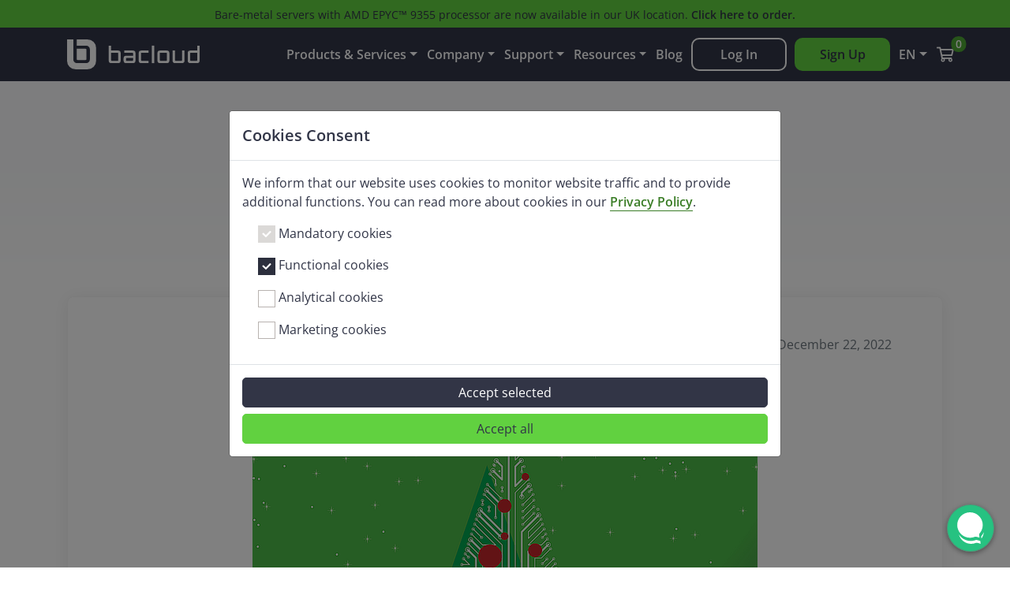

--- FILE ---
content_type: text/html; charset=utf-8
request_url: https://www.bacloud.com/en/blog/120/merry-christmas-and-happy-new-year.html
body_size: 11390
content:
<!doctype html>
<html lang="en" >
<head>
    <meta charset="utf-8" />
    <meta name="viewport" content="width=device-width, initial-scale=1, shrink-to-fit=no">
                    <title>Blog - BaCloud.com</title>

        <link rel="icon" type="image/png" href="/templates/bc-twenty-one-qloud/assets/images/favicon/favicon-96x96.png" sizes="96x96" />
    <link rel="icon" type="image/svg+xml" href="/templates/bc-twenty-one-qloud/assets/images/favicon/favicon.svg" />
    <link rel="shortcut icon" href="/templates/bc-twenty-one-qloud/assets/images/favicon/favicon.ico" />
    <link rel="apple-touch-icon" sizes="180x180" href="/templates/bc-twenty-one-qloud/assets/images/favicon/apple-touch-icon.png" />
    <link rel="manifest" href="/templates/bc-twenty-one-qloud/assets/images/favicon/site.webmanifest?v=1.03" />
    <meta name="theme-color" content="#313547">
    
    <!-- Preload the fonts -->
<link rel="preload" href="/assets/fonts/open-sans-family/open-sans-family-300.woff2" as="font" type="font/woff2" crossorigin="anonymous">
<link rel="preload" href="/assets/fonts/open-sans-family/open-sans-family-regular.woff2" as="font" type="font/woff2" crossorigin="anonymous">
<link rel="preload" href="/assets/fonts/open-sans-family/open-sans-family-600.woff2" as="font" type="font/woff2" crossorigin="anonymous">

<!-- Preload the fonts style sheet-->
<link rel="preload" as="style" href="/assets/fonts/css/open-sans-family.css?v=?version=1.72.59" onload="this.rel='stylesheet'">
<noscript>
    <link rel="stylesheet" href="/assets/fonts/css/open-sans-family.css?v=?version=1.72.59">
</noscript>


<link rel="preload" fetchpriority="high" as="style" href="/templates/bc-twenty-one-qloud/css/all.min.css?v=5c24ea" onload="this.rel='stylesheet'">
<noscript><link rel="stylesheet" href="/templates/bc-twenty-one-qloud/css/all.min.css?v=5c24ea"></noscript>

<link href="/templates/bc-twenty-one-qloud/css/theme.min.css?v=5c24ea" rel="stylesheet">

<link rel="preload" as="style" href="/assets/css/fontawesome-all.min.css?v=5c24ea" onload="this.rel='stylesheet'">
<noscript><link href="/assets/css/fontawesome-all.min.css?v=5c24ea" rel="stylesheet"></noscript>

<link rel="preload" as="style" href="/templates/bc-twenty-one-qloud/css/glyphicons.css?v=5c24ea" onload="this.rel='stylesheet'">
<noscript><link rel="stylesheet" href="/templates/bc-twenty-one-qloud/css/glyphicons.css?v=5c24ea"></noscript>

<link rel="preload" as="style" href="/templates/bc-twenty-one-qloud/css/fonts.css?version=1.72.59" onload="this.rel='stylesheet'">
<noscript><link rel="stylesheet" href="/templates/bc-twenty-one-qloud/css/fonts.css?version=1.72.59"></noscript>

<link rel="preload" as="style" href="/templates/bc-twenty-one-qloud/css/custom.css?version=1.72.59" onload="this.rel='stylesheet'">
<noscript><link rel="stylesheet" href="/templates/bc-twenty-one-qloud/css/custom.css?version=1.72.59"></noscript>

<script>
    var csrfToken = 'f1f519aeb7ae1642083bf070cd0d7e7b8998f1a4',
        markdownGuide = 'Markdown Guide',
        locale = 'en',
        saved = 'saved',
        saving = 'autosaving',
        whmcsBaseUrl = "";

        </script>

<script defer src="/templates/bc-twenty-one-qloud/js/scripts.min.js?v=5c24ea"></script>
<script defer src="/templates/bc-twenty-one-qloud/assets/js/cookiepolicy.js?version=1.2.76"></script>

    
        <meta property="og:url"         content="https://www.bacloud.com/en/blog/120/merry-christmas-and-happy-new-year.html" />
    <meta property="og:type"        content="article" />
    <meta property="og:title"       content="Merry Christmas and Happy New Year!" />
    <meta property="og:description" content=" 
Dear customer,
We would like to thank you for being with us in 2022. A lot has happened this year and we hope you appreciate all the changes and improvements we have prepared for you. We are unite..." />
    <meta property="og:image"       content="/images/blog/bacloud-new-year-2023.png" />
    <meta property="fb:app_id"      content="1110851832384257" />
<link rel="canonical" href="https://www.bacloud.com/en/blog/120/merry-christmas-and-happy-new-year.html" />
<link rel="alternate" hreflang="en" href="https://www.bacloud.com/en/blog/120/merry-christmas-and-happy-new-year.html" />
<link rel="alternate" hreflang="lt" href="https://www.bacloud.com/lt/tinklarastis/120/merry-christmas-and-happy-new-year.html" />
<link rel="alternate" hreflang="ru" href="https://www.bacloud.com/ru/blog/120/merry-christmas-and-happy-new-year.html" />

    <meta name="verify-paysera" content="">

<script>
                // Define dataLayer and the gtag function.
                window.dataLayer = window.dataLayer || [];
                function gtag(){dataLayer.push(arguments);}

                gtag('consent', 'default', {
                    'ad_storage': 'denied',
                    'ad_user_data': 'denied',
                    'ad_personalization': 'denied',
                    'analytics_storage': 'denied',
                    'functionality_storage': 'denied',
                    'personalization_storage': 'denied',
                    'security_storage': 'granted'
                });
            </script>
<!-- Google Tag Manager -->
<script>
    (function(w,d,s,l,i){w[l]=w[l]||[];w[l].push({'gtm.start':
    new Date().getTime(),event:'gtm.js'});var f=d.getElementsByTagName(s)[0],
    j=d.createElement(s),dl=l!='dataLayer'?'&l='+l:'';j.async=true;j.src=
    'https://www.googletagmanager.com/gtm.js?id='+i+dl;f.parentNode.insertBefore(j,f);
    })(window,document,'script','dataLayer','GTM-WZ9MKKLT');
</script>
<!-- End Google Tag Manager -->

<script defer src="/modules/addons/bacloud_analytics/templates/assets/js/analytics.js?version=1.2.76"></script>
<!--  BEGIN chatstack.com Live Chat HTML Code //-->
<script type="text/javascript">
<!--
    var Chatstack = {};
    Chatstack.server = 'www.bacloud.com/modules/';
    Chatstack.embedded = true;
    Chatstack.locale = 'en';
    Chatstack.plugin = 'WHMCS';
    Chatstack.name = '';
    Chatstack.email = '';
    (function(d, undefined) {
        // JavaScript
        Chatstack.e = []; Chatstack.ready = function (c) { Chatstack.e.push(c); }
        var b = d.createElement('script'); b.type = 'text/javascript'; b.async = true;
        b.src = ('https:' == d.location.protocol ? 'https://' : 'http://') + Chatstack.server + '/livehelp/scripts/js.min.js?v=1.0.2';
        var s = d.getElementsByTagName('script')[0];
        s.parentNode.insertBefore(b, s);
    })(document);
-->
</script>
<!--  END chatstack.com Live Chat HTML Code //-->
<!-- Google Tag Manager (noscript) -->
<noscript><iframe src="https://www.googletagmanager.com/ns.html?id=GTM-WZ9MKKLT" height="0" width="0" style="display:none; visibility:hidden"></iframe></noscript>
<!-- End Google Tag Manager (noscript) -->



    
    
    
    <link rel="preload" as="style" href="/templates/bc-twenty-one-qloud/css/network-issue-row.css?version=1.72.59" onload="this.rel='stylesheet'">
    <noscript><link rel="stylesheet" href="/templates/bc-twenty-one-qloud/css/network-issue-row.css?version=1.72.59"></noscript>
    
    <link rel="preload" as="style" href="/templates/bc-twenty-one-qloud/css/promotion-row.css?version=1.72.59" onload="this.rel='stylesheet'">
    <noscript><link rel="stylesheet" href="/templates/bc-twenty-one-qloud/css/promotion-row.css?version=1.72.59"></noscript>

    <meta name="facebook-domain-verification" content="g33fic3v9gof90wr8pa7oos96q292q" />
    <meta name="cryptomus" content="1489e24f" />
</head>
<body data-phone-cc-input="1">

    <div id="fullpage-overlay" class="w-hidden">
        <div class="outer-wrapper">
            <div class="inner-wrapper">
                <img src="/assets/img/overlay-spinner.svg" alt="">
                <br>
                <span class="msg"></span>
            </div>
        </div>
    </div>

    
    

            
    
<div id="promotion-row" style="margin-top: 0px;">
    <a href="/en/bare-metal-servers"
       class="promotion-scroll promotion-link">
        <div>Bare-metal servers with AMD EPYC™ 9355 processor are now available in our UK location. <b>Click here to order.</b></div>
    </a>
</div>

 <div id="main-header">
    <section id="header" class="qloud" style="width: 100%; padding: 0;">
        <header class="header">
            <nav id="nav" class="navbar navbar-default navbar-main" role="navigation">
                <div class="container navbar-container">
                    <a class="navbar-brand qloud-d-none qloud-d-lg-block" href="/en">
                        <img src="/templates/bc-twenty-one-qloud/assets/images/logo/bacloud_white.svg" width="168px" height="38px" class="header-logo-img" alt="Bacloud"/>
                    </a>

                    <div class="navbar-header">
                        <div class="navbar-header-block">
                            <a type="button" class="navbar-toggler primary-navbar-toggle" data-toggle="collapse" data-parent="#nav" href="#primary-nav" aria-label="Toggle navigation">
                                <i class="fas fa-bars" style="font-size: 1.5em;"></i>
                            </a>
                                                                                        <div class="mobile-navbar-logo">
                                    <a class="navbar-brand qloud-d-lg-none" href="/en">
                                        <img src="/templates/bc-twenty-one-qloud/assets/images/logo/bacloud_white.svg" width="168px" height="38px" class="header-logo-img" alt="Bacloud"/>
                                    </a>
                                </div>
                                                                                        <a type="button" class="navbar-toggler user-navbar-toggle mr-2" data-toggle="collapse" data-parent="#nav" href="#user-nav" aria-label="Toggle user navigation">
                                   <i class="fas fa-user-lock"></i>
                                </a>
                                                    </div>
                    </div>
                    <div id="primary-nav" class="collapse navbar-collapse main-nav_scroll" data-parent="#nav">
                        <ul class="nav navbar-nav">
                            <li class="nav-item dropdown">
                                <a class="nav-link dropdown-toggle" href="#" data-toggle="dropdown" aria-expanded="false">
                                    Products & Services
                                </a>
                                <div class="dropdown-menu col-sm-12">
                                    <div class="nav-dropdown container navbar-products-container">
                                        <div class="dropdown-item col-sm-12 col-lg-4 h-100 align-self-start">
    <div class="dropdown-link-block">
        <div class="row no-gutters align-self-start w-100">
            <div class="col-sm-3 col-md-2 dropdown-link-image-block d-flex align-items-start justify-content-center">
                <img class="dropdown-link-image img-fluid" src="/templates/bc-twenty-one-qloud/assets/images/header/dedicated-servers-v2.svg" alt="Dedicated Servers" loading="lazy"/>
            </div>
            <div class="col">
                <div class="dropdown-link-title">Dedicated Servers</div>
                                    <div>
                        <a class="dropdown-link-text dropdown-link-sub" href="/en/dedicated-servers">
                            One processor
                        </a>
                    </div>
                                    <div>
                        <a class="dropdown-link-text dropdown-link-sub" href="/en/dual-dedicated-servers">
                            Dual processor
                        </a>
                    </div>
                                    <div>
                        <a class="dropdown-link-text dropdown-link-sub" href="/en/bare-metal-servers">
                            Bare Metal
                        </a>
                    </div>
                                    <div>
                        <a class="dropdown-link-text dropdown-link-sub" href="/en/bargain">
                            Bargain
                        </a>
                    </div>
                                                    <div>
                        <a class="dropdown-link-text dropdown-link-sub" href="/en/server-quote-request">
                            Server Quote Request
                        </a>
                    </div>
                            </div>
        </div>
    </div>
</div>
                                        <div class="dropdown-item col-sm-12 col-lg-4 h-100 align-self-start">
    <div class="dropdown-link-block">
        <div class="row no-gutters align-self-start w-100">
            <div class="col-sm-3 col-md-2 dropdown-link-image-block d-flex align-items-start justify-content-center">
                <img class="dropdown-link-image img-fluid" src="/templates/bc-twenty-one-qloud/assets/images/header/windows_servers.svg" alt="Windows VPS" loading="lazy"/>
            </div>
            <div class="col">
                <div class="dropdown-link-title">Windows VPS</div>
                                    <div>
                        <a class="dropdown-link-text dropdown-link-sub" href="/en/windows-vps-hosting">
                            Windows KVM
                        </a>
                    </div>
                                    <div>
                        <a class="dropdown-link-text dropdown-link-sub" href="/en/windows-vds">
                            Windows VDS
                        </a>
                    </div>
                                            </div>
        </div>
    </div>
</div>
                                        <div class="dropdown-item col-sm-12 col-lg-4 h-100 align-self-start">
    <div class="dropdown-link-block">
        <div class="row no-gutters align-self-start w-100">
            <div class="col-sm-3 col-md-2 dropdown-link-image-block d-flex align-items-start justify-content-center">
                <img class="dropdown-link-image img-fluid" src="/templates/bc-twenty-one-qloud/assets/images/header/linux_servers.svg" alt="Linux VPS" loading="lazy"/>
            </div>
            <div class="col">
                <div class="dropdown-link-title">Linux VPS</div>
                                    <div>
                        <a class="dropdown-link-text dropdown-link-sub" href="/en/linux-kvm-vps-hosting">
                            Linux KVM
                        </a>
                    </div>
                                    <div>
                        <a class="dropdown-link-text dropdown-link-sub" href="/en/linux-vds">
                            Linux VDS
                        </a>
                    </div>
                                    <div>
                        <a class="dropdown-link-text dropdown-link-sub" href="/en/linux-vps-hosting">
                            Linux OpenVZ
                        </a>
                    </div>
                                            </div>
        </div>
    </div>
</div>
                                        <div class="dropdown-item col-sm-12 col-lg-4 h-100 align-self-start">
    <div class="dropdown-link-block">
        <div class="row no-gutters align-self-start w-100">
            <div class="col-sm-3 col-md-2 dropdown-link-image-block d-flex align-items-start justify-content-center">
                <img class="dropdown-link-image img-fluid" src="/templates/bc-twenty-one-qloud/assets/images/header/hosting.svg" alt="WEB Hosting" loading="lazy"/>
            </div>
            <div class="col">
                <div class="dropdown-link-title">WEB Hosting</div>
                                    <div>
                        <a class="dropdown-link-text dropdown-link-sub" href="/en/hosting">
                            Hosting
                        </a>
                    </div>
                                    <div>
                        <a class="dropdown-link-text dropdown-link-sub" href="/en/space-hosting">
                            Space Hosting
                        </a>
                    </div>
                                    <div>
                        <a class="dropdown-link-text dropdown-link-sub" href="/en/pro-hosting">
                            Hosting Pro
                        </a>
                    </div>
                                            </div>
        </div>
    </div>
</div>
                                        <div class="dropdown-item col-sm-12 col-lg-4 h-100 align-self-start">
    <div class="dropdown-link-block">
        <div class="row no-gutters align-self-start w-100">
            <div class="col-sm-3 col-md-2 dropdown-link-image-block d-flex align-items-start justify-content-center">
                <img class="dropdown-link-image img-fluid" src="/templates/bc-twenty-one-qloud/assets/images/header/domains.svg" alt="Domains" loading="lazy"/>
            </div>
            <div class="col">
                <div class="dropdown-link-title">Domains</div>
                                    <div>
                        <a class="dropdown-link-text dropdown-link-sub" href="/en/domains">
                            Register
                        </a>
                    </div>
                                    <div>
                        <a class="dropdown-link-text dropdown-link-sub" href="/en/domains/transfer">
                            Transfer
                        </a>
                    </div>
                                            </div>
        </div>
    </div>
</div>
                                        <div class="dropdown-item col-sm-12 col-lg-4 h-100 align-self-start">
    <div class="dropdown-link-block">
        <div class="row no-gutters align-self-start w-100">
            <div class="col-sm-3 col-md-2 dropdown-link-image-block d-flex align-items-start justify-content-center">
                <img class="dropdown-link-image img-fluid" src="/templates/bc-twenty-one-qloud/assets/images/header/special_solutions.svg" alt="Specialized solutions" loading="lazy"/>
            </div>
            <div class="col">
                <div class="dropdown-link-title">Specialized solutions</div>
                                    <div>
                        <a class="dropdown-link-text dropdown-link-sub" href="/en/infrastructure-servers">
                            Infrastructure
                        </a>
                    </div>
                                    <div>
                        <a class="dropdown-link-text dropdown-link-sub" href="/en/ssl-certificates">
                            SSL Certificates
                        </a>
                    </div>
                                    <div>
                        <a class="dropdown-link-text dropdown-link-sub" href="/en/managed-server-solution">
                            Managed services
                        </a>
                    </div>
                                            </div>
        </div>
    </div>
</div>
                                        <div class="dropdown-item col-sm-12 col-lg-4 h-100 align-self-start">
    <div class="dropdown-link-block">
        <div class="row no-gutters align-self-start w-100">
            <div class="col-sm-3 col-md-2 dropdown-link-image-block d-flex align-items-start justify-content-center">
                                    <img class="dropdown-link-image img-fluid" src="/templates/bc-twenty-one-qloud/assets/images/header/backups.svg" alt="Online Backup" loading="lazy"/>
                            </div>
            <div class="col d-flex align-items-center">
                <div class="dropdown-link-block h-100">
                    <a
                        id=""
                        class="dropdown-link-text dropdown-link-sub h-100 d-flex align-items-center "
                        href="/en/online-backup"
                        target="_self"
                    >
                        Online Backup
                    </a>
                </div>
            </div>
        </div>
    </div>
</div>
                                        <div class="dropdown-item col-sm-12 col-lg-4 h-100 align-self-start">
    <div class="dropdown-link-block">
        <div class="row no-gutters align-self-start w-100">
            <div class="col-sm-3 col-md-2 dropdown-link-image-block d-flex align-items-start justify-content-center">
                                    <img class="dropdown-link-image img-fluid" src="/templates/bc-twenty-one-qloud/assets/images/header/databases.svg" alt="Cloud storage" loading="lazy"/>
                            </div>
            <div class="col d-flex align-items-center">
                <div class="dropdown-link-block h-100">
                    <a
                        id=""
                        class="dropdown-link-text dropdown-link-sub h-100 d-flex align-items-center "
                        href="/en/cloud-drive"
                        target="_self"
                    >
                        Cloud storage
                    </a>
                </div>
            </div>
        </div>
    </div>
</div>
                                        <div class="dropdown-item col-sm-12 col-lg-4 h-100 align-self-start">
    <div class="dropdown-link-block">
        <div class="row no-gutters align-self-start w-100">
            <div class="col-sm-3 col-md-2 dropdown-link-image-block d-flex align-items-start justify-content-center">
                                    <img class="dropdown-link-image img-fluid" src="/templates/bc-twenty-one-qloud/assets/images/header/colocation.svg" alt="Colocation" loading="lazy"/>
                            </div>
            <div class="col d-flex align-items-center">
                <div class="dropdown-link-block h-100">
                    <a
                        id=""
                        class="dropdown-link-text dropdown-link-sub h-100 d-flex align-items-center "
                        href="/en/colocation"
                        target="_self"
                    >
                        Colocation
                    </a>
                </div>
            </div>
        </div>
    </div>
</div>
                                    </div>
                                </div>
                            </li>
                                                            <li class="nav-item dropdown">
                                    <a class="nav-link dropdown-toggle" href="#" data-toggle="dropdown" aria-expanded="false">
                                        Company
                                    </a>
                                    <div class="dropdown-menu col-sm-12">
                                        <div class="nav-dropdown container navbar-company-container">
                                            <div class="dropdown-item col-sm-12 col-lg-4 h-100 align-self-start">
    <div class="dropdown-link-block">
        <div class="row no-gutters align-self-start w-100">
            <div class="col-sm-3 col-md-2 dropdown-link-image-block d-flex align-items-start justify-content-center">
                                    <img class="dropdown-link-image img-fluid" src="/templates/bc-twenty-one-qloud/assets/images/header/about_dc.svg" alt="About Datacenter" loading="lazy"/>
                            </div>
            <div class="col d-flex align-items-center">
                <div class="dropdown-link-block h-100">
                    <a
                        id=""
                        class="dropdown-link-text dropdown-link-sub h-100 d-flex align-items-center "
                        href="/en/our-datacenter"
                        target="_self"
                    >
                        About Datacenter
                    </a>
                </div>
            </div>
        </div>
    </div>
</div>
                                            <div class="dropdown-item col-sm-12 col-lg-4 h-100 align-self-start">
    <div class="dropdown-link-block">
        <div class="row no-gutters align-self-start w-100">
            <div class="col-sm-3 col-md-2 dropdown-link-image-block d-flex align-items-start justify-content-center">
                <img class="dropdown-link-image img-fluid" src="/templates/bc-twenty-one-qloud/assets/images/header/privacy.svg" alt="Policies" loading="lazy"/>
            </div>
            <div class="col">
                <div class="dropdown-link-title">Policies</div>
                                    <div>
                        <a class="dropdown-link-text dropdown-link-sub" href="/en/refund-policy">
                            Refund policy
                        </a>
                    </div>
                                    <div>
                        <a class="dropdown-link-text dropdown-link-sub" href="/en/terms-of-service">
                            Terms of service
                        </a>
                    </div>
                                    <div>
                        <a class="dropdown-link-text dropdown-link-sub" href="/en/privacy-policy">
                            Privacy policy
                        </a>
                    </div>
                                            </div>
        </div>
    </div>
</div>
                                            <div class="dropdown-item col-sm-12 col-lg-4 h-100 align-self-start">
    <div class="dropdown-link-block">
        <div class="row no-gutters align-self-start w-100">
            <div class="col-sm-3 col-md-2 dropdown-link-image-block d-flex align-items-start justify-content-center">
                                    <img class="dropdown-link-image img-fluid" src="/templates/bc-twenty-one-qloud/assets/images/header/payment_methods.svg" alt="Payment methods" loading="lazy"/>
                            </div>
            <div class="col d-flex align-items-center">
                <div class="dropdown-link-block h-100">
                    <a
                        id=""
                        class="dropdown-link-text dropdown-link-sub h-100 d-flex align-items-center "
                        href="/en/payment-methods"
                        target="_self"
                    >
                        Payment methods
                    </a>
                </div>
            </div>
        </div>
    </div>
</div>
                                            <div class="dropdown-item col-sm-12 col-lg-4 h-100 align-self-start">
    <div class="dropdown-link-block">
        <div class="row no-gutters align-self-start w-100">
            <div class="col-sm-3 col-md-2 dropdown-link-image-block d-flex align-items-start justify-content-center">
                                    <img class="dropdown-link-image img-fluid" src="/templates/bc-twenty-one-qloud/assets/images/header/career.svg" alt="Career" loading="lazy"/>
                            </div>
            <div class="col d-flex align-items-center">
                <div class="dropdown-link-block h-100">
                    <a
                        id=""
                        class="dropdown-link-text dropdown-link-sub h-100 d-flex align-items-center "
                        href="/en/career"
                        target="_self"
                    >
                        Career
                    </a>
                </div>
            </div>
        </div>
    </div>
</div>
                                        </div>
                                    </div>
                                </li>
                                                        <li class="nav-item dropdown">
                                <a class="nav-link dropdown-toggle" href="#" data-toggle="dropdown" aria-expanded="false">
                                    Support
                                </a>
                                <div class="dropdown-menu col-sm-12">
                                    <div class="nav-dropdown container container-lg-half">
                                                                                    <div class="dropdown-item col-sm-12 col-lg-6 h-100 align-self-start">
    <div class="dropdown-link-block">
        <div class="row no-gutters align-self-start w-100">
            <div class="col-sm-3 col-md-2 dropdown-link-image-block d-flex align-items-start justify-content-center">
                                    <img class="dropdown-link-image img-fluid" src="/templates/bc-twenty-one-qloud/assets/images/header/chat.svg" alt="Live Chat" loading="lazy"/>
                            </div>
            <div class="col d-flex align-items-center">
                <div class="dropdown-link-block h-100">
                    <a
                        id="Menu-Live_Chat"
                        class="dropdown-link-text dropdown-link-sub h-100 d-flex align-items-center LiveHelpButton"
                        href="#"
                        target="_self"
                    >
                        Live Chat
                    </a>
                </div>
            </div>
        </div>
    </div>
</div>
                                                                                <div class="dropdown-item col-sm-12 col-lg-6 h-100 align-self-start">
    <div class="dropdown-link-block">
        <div class="row no-gutters align-self-start w-100">
            <div class="col-sm-3 col-md-2 dropdown-link-image-block d-flex align-items-start justify-content-center">
                                    <img class="dropdown-link-image img-fluid" src="/templates/bc-twenty-one-qloud/assets/images/header/ticket.svg" alt="Tickets" loading="lazy"/>
                            </div>
            <div class="col d-flex align-items-center">
                <div class="dropdown-link-block h-100">
                    <a
                        id=""
                        class="dropdown-link-text dropdown-link-sub h-100 d-flex align-items-center "
                        href="/en/clientarea/support-tickets"
                        target="_self"
                    >
                        Tickets
                    </a>
                </div>
            </div>
        </div>
    </div>
</div>
                                    </div>
                                </div>
                            </li>
                            <li class="nav-item dropdown">
                                <a class="nav-link dropdown-toggle" href="#" data-toggle="dropdown" aria-expanded="false">
                                    Resources
                                </a>
                                <div class="dropdown-menu col-sm-12">
                                    <div class="nav-dropdown container navbar-client-zone-container">
                                        <div class="dropdown-item col-sm-12 col-lg-4 h-100 align-self-start">
    <div class="dropdown-link-block">
        <div class="row no-gutters align-self-start w-100">
            <div class="col-sm-3 col-md-2 dropdown-link-image-block d-flex align-items-start justify-content-center">
                                    <img class="dropdown-link-image img-fluid" src="/templates/bc-twenty-one-qloud/assets/images/header/book.svg" alt="Knowledgebase" loading="lazy"/>
                            </div>
            <div class="col d-flex align-items-center">
                <div class="dropdown-link-block h-100">
                    <a
                        id=""
                        class="dropdown-link-text dropdown-link-sub h-100 d-flex align-items-center "
                        href="/en/knowledgebase"
                        target="_self"
                    >
                        Knowledgebase
                    </a>
                </div>
            </div>
        </div>
    </div>
</div>
                                        <div class="dropdown-item col-sm-12 col-lg-4 h-100 align-self-start">
    <div class="dropdown-link-block">
        <div class="row no-gutters align-self-start w-100">
            <div class="col-sm-3 col-md-2 dropdown-link-image-block d-flex align-items-start justify-content-center">
                <img class="dropdown-link-image img-fluid" src="/templates/bc-twenty-one-qloud/assets/images/header/promotions.svg" alt="Promotions" loading="lazy"/>
            </div>
            <div class="col">
                <div class="dropdown-link-title">Promotions</div>
                                    <div>
                        <a class="dropdown-link-text dropdown-link-sub" href="/en/promotions">
                            Promotions
                        </a>
                    </div>
                                    <div>
                        <a class="dropdown-link-text dropdown-link-sub" href="/black-friday">
                            Black Friday
                        </a>
                    </div>
                                    <div>
                        <a class="dropdown-link-text dropdown-link-sub" href="/cyber-monday">
                            Cyber Monday
                        </a>
                    </div>
                                            </div>
        </div>
    </div>
</div>
                                        <div class="dropdown-item col-sm-12 col-lg-4 h-100 align-self-start">
    <div class="dropdown-link-block">
        <div class="row no-gutters align-self-start w-100">
            <div class="col-sm-3 col-md-2 dropdown-link-image-block d-flex align-items-start justify-content-center">
                                    <img class="dropdown-link-image img-fluid" src="/templates/bc-twenty-one-qloud/assets/images/header/dc_status.svg" alt="DC status" loading="lazy"/>
                            </div>
            <div class="col d-flex align-items-center">
                <div class="dropdown-link-block h-100">
                    <a
                        id=""
                        class="dropdown-link-text dropdown-link-sub h-100 d-flex align-items-center "
                        href="/en/our-datacenter/status"
                        target="_self"
                    >
                        DC status
                    </a>
                </div>
            </div>
        </div>
    </div>
</div>
                                        <div class="dropdown-item col-sm-12 col-lg-4 h-100 align-self-start">
    <div class="dropdown-link-block">
        <div class="row no-gutters align-self-start w-100">
            <div class="col-sm-3 col-md-2 dropdown-link-image-block d-flex align-items-start justify-content-center">
                                    <img class="dropdown-link-image img-fluid" src="/templates/bc-twenty-one-qloud/assets/images/header/partners.svg" alt="Affiliates" loading="lazy"/>
                            </div>
            <div class="col d-flex align-items-center">
                <div class="dropdown-link-block h-100">
                    <a
                        id=""
                        class="dropdown-link-text dropdown-link-sub h-100 d-flex align-items-center "
                        href="/en/affiliates"
                        target="_self"
                    >
                        Affiliates
                    </a>
                </div>
            </div>
        </div>
    </div>
</div>
                                        <div class="dropdown-item col-sm-12 col-lg-4 h-100 align-self-start">
    <div class="dropdown-link-block">
        <div class="row no-gutters align-self-start w-100">
            <div class="col-sm-3 col-md-2 dropdown-link-image-block d-flex align-items-start justify-content-center">
                                    <img class="dropdown-link-image img-fluid" src="/templates/bc-twenty-one-qloud/assets/images/header/api.svg" alt="API Documentation" loading="lazy"/>
                            </div>
            <div class="col d-flex align-items-center">
                <div class="dropdown-link-block h-100">
                    <a
                        id=""
                        class="dropdown-link-text dropdown-link-sub h-100 d-flex align-items-center "
                        href="https://api.bacloud.com/v1/documentation"
                        target="_blank"
                    >
                        API Documentation
                    </a>
                </div>
            </div>
        </div>
    </div>
</div>
                                    </div>
                                </div>
                            </li>
                            <li class="nav-item">
                                <a class="nav-link header-option" href="/en/blog">
                                    Blog
                                </a>
                            </li>
                                                                                            <li class="nav-item dropdown d-none d-lg-block d-xl-none" style="position: relative;">
                                    <a class="nav-link dropdown-toggle" href="#" data-toggle="dropdown" aria-expanded="false">
                                       <i class="fas fa-user-lock"></i>
                                    </a>
                                    <div class="dropdown-menu dropdown-menu-right" style="width: 220px;">
                                        <div class="nav-dropdown">
                                            <div class="dropdown-item col-sm-12">
    <div class="dropdown-link-block">
        <div class="row no-gutters align-self-start w-100">
            <div class="col-3 dropdown-link-image-block d-flex align-items-start justify-content-center">
                                    <i class="fad fa-sign-in fa-2x text-success p-2"></i>
                            </div>
            <div class="col d-flex align-items-center">
                <div class="dropdown-link-block h-100">
                    <a
                        id=""
                        class="dropdown-link-text dropdown-link-sub h-100 d-flex align-items-center "
                        href="/en/clientarea"
                        target="_self"
                    >
                        Log In
                    </a>
                </div>
            </div>
        </div>
    </div>
</div>
                                            <div class="dropdown-item col-sm-12">
    <div class="dropdown-link-block">
        <div class="row no-gutters align-self-start w-100">
            <div class="col-3 dropdown-link-image-block d-flex align-items-start justify-content-center">
                                    <i class="fad fa-user-plus fa-2x text-success p-2"></i>
                            </div>
            <div class="col d-flex align-items-center">
                <div class="dropdown-link-block h-100">
                    <a
                        id=""
                        class="dropdown-link-text dropdown-link-sub h-100 d-flex align-items-center "
                        href="/en/register"
                        target="_self"
                    >
                        Sign Up
                    </a>
                </div>
            </div>
        </div>
    </div>
</div>
                                        </div>
                                    </div>
                                </li>
                                                                <li class="nav-item d-none d-xl-block" style="padding-top: 3px;">
                                    <a href="/en/clientarea" type="button" class="qloud-btn qloud-btn-secondary" style="width: 121px; text-align: center;">Log In</a>
                                </li>
                                <li class="nav-item d-none d-xl-block" style="padding-top: 3px;">
                                    <a href="/en/register" type="button" class="qloud-btn qloud-btn-primary" style="width: 121px; text-align: center;">Sign Up</a>
                                </li>
                                                        <li class="nav-item dropdown d-lg-none">
                                <a class="nav-link dropdown-toggle" href="#" data-toggle="dropdown" aria-expanded="false">
                                    EN
                                </a>
                                <div class="dropdown-menu col-sm-12">
                                    <div class="nav-dropdown container">
                                                                                    <div class="dropdown-item col-sm-12 col-lg-4">
    <div class="dropdown-link-block">
        <div class="row no-gutters align-self-start w-100">
            <div class="col-sm-3 col-md-2 dropdown-link-image-block d-flex align-items-start justify-content-center">
                                    <img class="dropdown-link-image img-fluid" src="/templates/bc-twenty-one-qloud/assets/images/flags/usa.svg" alt="English" loading="lazy"/>
                            </div>
            <div class="col d-flex align-items-center">
                <div class="dropdown-link-block h-100">
                    <a
                        class="dropdown-link-text dropdown-link-sub h-100 d-flex align-items-center "
                        href="/en/blog/120/merry-christmas-and-happy-new-year.html"
                    >
                        English
                    </a>
                </div>
            </div>
        </div>
    </div>
</div>
                                                                                                                            <div class="dropdown-item col-sm-12 col-lg-4">
    <div class="dropdown-link-block">
        <div class="row no-gutters align-self-start w-100">
            <div class="col-sm-3 col-md-2 dropdown-link-image-block d-flex align-items-start justify-content-center">
                                    <img class="dropdown-link-image img-fluid" src="/templates/bc-twenty-one-qloud/assets/images/flags/lt.svg" alt="Lietuvių" loading="lazy"/>
                            </div>
            <div class="col d-flex align-items-center">
                <div class="dropdown-link-block h-100">
                    <a
                        class="dropdown-link-text dropdown-link-sub h-100 d-flex align-items-center "
                        href="/lt/tinklarastis/120/merry-christmas-and-happy-new-year.html"
                    >
                        Lietuvių
                    </a>
                </div>
            </div>
        </div>
    </div>
</div>
                                                                            </div>
                                </div>
                            </li>
                            <li class="nav-item dropdown d-none d-lg-block" style="position: relative;">
                                <a class="nav-link dropdown-toggle" href="#" data-toggle="dropdown" aria-expanded="false">
                                    EN
                                </a>
                                <div class="dropdown-menu dropdown-menu-right" style="width: 180px;">
                                    <div class="nav-dropdown">
                                                                                    <div class="dropdown-item col-sm-12">
    <div class="dropdown-link-block">
        <div class="row no-gutters align-self-start w-100">
            <div class="col-sm-3 col-md-4 dropdown-link-image-block d-flex align-items-start justify-content-center">
                                    <img class="dropdown-link-image img-fluid" src="/templates/bc-twenty-one-qloud/assets/images/flags/usa.svg" alt="English" loading="lazy"/>
                            </div>
            <div class="col d-flex align-items-center">
                <div class="dropdown-link-block h-100">
                    <a
                        class="dropdown-link-text dropdown-link-sub h-100 d-flex align-items-center "
                        href="/en/blog/120/merry-christmas-and-happy-new-year.html"
                    >
                        English
                    </a>
                </div>
            </div>
        </div>
    </div>
</div>
                                                                                                                            <div class="dropdown-item col-sm-12">
    <div class="dropdown-link-block">
        <div class="row no-gutters align-self-start w-100">
            <div class="col-sm-3 col-md-4 dropdown-link-image-block d-flex align-items-start justify-content-center">
                                    <img class="dropdown-link-image img-fluid" src="/templates/bc-twenty-one-qloud/assets/images/flags/lt.svg" alt="Lietuvių" loading="lazy"/>
                            </div>
            <div class="col d-flex align-items-center">
                <div class="dropdown-link-block h-100">
                    <a
                        class="dropdown-link-text dropdown-link-sub h-100 d-flex align-items-center "
                        href="/lt/tinklarastis/120/merry-christmas-and-happy-new-year.html"
                    >
                        Lietuvių
                    </a>
                </div>
            </div>
        </div>
    </div>
</div>
                                                                            </div>
                                </div>
                            </li>

                                                                                        
                            <li class="nav-item" style="position: relative;">
                                <a id="shopping-cart" name="Shopping cart" aria-label="Shopping cart" class="nav-link header-option" href="/en/shopping-cart" style="position: relative; display: inline-block;">
                                    <i class="far fa-shopping-cart" style="font-size: 1.2em;"></i>
                                    <span id="cart_count" class="badge badge-cart">
                                        0
                                    </span>
                                </a>
                            </li>
                        </ul>
                    </div>

                                        <div id="user-nav" class="collapse navbar-collapse" data-parent="#nav">
                        <ul class="nav navbar-nav">
                                                            <li class="nav-item">
                                    <a href="/en/clientarea" type="button" class="qloud-btn qloud-btn-secondary qloud-d-none qloud-d-xl-inline-block">Log In</a>
                                </li>
                                <li class="nav-item">
                                    <a href="/en/register" type="button" class="qloud-btn qloud-btn-primary qloud-d-none qloud-d-xl-inline-block">Sign Up</a>
                                </li>
                                                    </ul>
                    </div>
                </div>
            </nav>
        </header>
    </section>
 </div>

<div class="modal fade" id="cookiesAlertModal" data-backdrop="static" tabindex="-1" aria-labelledby="cookiesAlertModalLabel" aria-hidden="true">
    <div class="modal-dialog modal-dialog-centered">
        <div class="modal-content">
            <div class="modal-header bg-white">
                <h5 class="modal-title" id="cookiesAlertModalLabel">Cookies Consent</h5>
            </div>
            <div class="modal-body">
                <p>We inform that our website uses cookies to monitor website traffic and to provide additional functions. You can read more about cookies in our <a href="/en/privacy-policy">Privacy Policy</a>.</p>

                <div class="form-group form-check">
                    <input class="form-check-input icheck-button" type="checkbox" name="clientCookie" value="required" id="cookie1" checked="checked" disabled="disabled">
                    <label class="form-check-label" for="cookie1">
                        Mandatory cookies
                    </label>
                </div>
                <div class="form-group form-check">
                                            <input class="form-check-input icheck-button" type="checkbox" name="clientCookie" value="functional" id="cookie2" checked="checked">
                                        <label class="form-check-label" for="cookie2">
                        Functional cookies
                    </label>
                </div>
                <div class="form-group form-check">
                                            <input class="form-check-input icheck-button" type="checkbox" name="clientCookie" value="analytical" id="cookie3">
                                        <label class="form-check-label" for="cookie3">
                        Analytical cookies
                    </label>
                </div>
                <div class="form-group form-check">
                                            <input class="form-check-input icheck-button" type="checkbox" name="clientCookie" value="marketing" id="cookie4">
                                        <label class="form-check-label" for="cookie4">
                        Marketing cookies
                    </label>
                </div>
            </div>
            <div class="modal-footer">
                <button class="btn btn-secondary" onClick="acceptCookiesSelected();" style="width: 100%;">
                    <span style="font-size: 16px;"> Accept selected</span>
                </button>
                <button class="btn btn-primary cookie-btn" onClick="acceptCookiesAll();" style="width: 100%; color: var(--bc_black);">
                    <span style="font-size: 16px;"> Accept all</span>
                </button>
            </div>
        </div>
    </div>
</div>

    
        <div id="pre-body">
                    <div class="jumbotron jombotron-mass-header jumbotron-fluid m-0">
	<div class="background-shape-wraper">
		<div class="background-shape"></div>
	</div>
	<div class="container text-center">
		<h1>
            <strong>
                Merry Christmas and Happy New Year!            </strong>
        </h1>
		<div class="row align-items-center justify-content-center text-center">
				<nav aria-label="breadcrumb">
						<div class="container scrollable-container">
								<ol class="breadcrumb breadcrumb-bc scrollable-breadcrumb">
            <li class="breadcrumb-item">
            <a href="https://www.bacloud.com">            Home page
            </a>        </li>
            <li class="breadcrumb-item">
            <a href="/index.php?rp=/announcements">            Blog
            </a>        </li>
            <li class="breadcrumb-item active" aria-current="page">
                        Merry Christmas and Happy New Year!
                    </li>
    </ol>
						</div>
				</nav>
		</div>
	</div>
</div>
            </div>

        
        
    <section id="main-body">
        <div class="container px-0 px-sm-3">
            <div class="row">

                                    
                                                
                                
                <div class="col-12 order-last order-lg-first">
                                                        </div>
                        <div class="col-12 primary-content px-0 primary-content px-0">


<div class="card">
    <div class="card-body extra-padding blog-post-body">
        <ul class="list-inline" style="text-align: right;">
            <li class="list-inline-item text-muted pr-3">
                <i class="far fa-calendar-alt fa-fw"></i>
                Thursday, December 22, 2022
            </li>
        </ul>

        <div class="py-5">
            <p dir="ltr" style="line-height:1.38;margin-top:0pt;margin-bottom:0pt;"><img class="blog-img-800" style="margin-left:auto;margin-right:auto;" src="/images/blog/bacloud-new-year-2023.png" alt="bacloud-new-year-2023" border="0" /></p>
<p dir="ltr" style="line-height:1.38;margin-top:0pt;margin-bottom:0pt;"> </p>
<p dir="ltr" style="line-height:1.38;margin-top:0pt;margin-bottom:0pt;"><span style="font-size:11pt;font-family:Arial;color:#000000;background-color:transparent;font-weight:400;font-style:normal;font-variant:normal;text-decoration:none;vertical-align:baseline;white-space:pre-wrap;">Dear customer,</span><span style="font-size:11pt;font-family:Arial;color:#000000;background-color:transparent;font-weight:400;font-style:normal;font-variant:normal;text-decoration:none;vertical-align:baseline;white-space:pre-wrap;"><br /><br /></span></p>
<p dir="ltr" style="line-height:1.38;margin-top:0pt;margin-bottom:0pt;"><span style="font-size:11pt;font-family:Arial;color:#000000;background-color:transparent;font-weight:400;font-style:normal;font-variant:normal;text-decoration:none;vertical-align:baseline;white-space:pre-wrap;">We would like to thank you for being with us in 2022. A lot has happened this year and we hope you appreciate all the changes and improvements we have prepared for you. We are united by a common goal - high quality service provision and growth together.</span></p>
<p dir="ltr" style="line-height:1.38;margin-top:0pt;margin-bottom:0pt;"> </p>
<p dir="ltr" style="line-height:1.38;margin-top:0pt;margin-bottom:0pt;"><span style="font-size:11pt;font-family:Arial;color:#000000;background-color:transparent;font-weight:400;font-style:normal;font-variant:normal;text-decoration:none;vertical-align:baseline;white-space:pre-wrap;">Bacloud team wishes Merry Christmas and Happy New Year!</span></p>
        </div>

            </div>
</div>

<a href="/index.php?rp=/announcements" class="btn btn-default px-4">
    &laquo; Back
</a>


<script>
    const images = document.querySelectorAll('.blog-post-body img');

    if (images.length > 0) {
        const firstImage = images[0];

        firstImage.setAttribute('fetchpriority', 'high');

        for (let i = 1; i < images.length; i++) {
            const otherImage = images[i];

            if (otherImage.getAttribute('loading') !== 'eager') {
                otherImage.setAttribute('loading', 'lazy');
            }
        }
    }
</script>


                    </div>

                    </div>
                                    <div class="clearfix"></div>
            </div>
        </div>
    </section>

        <section id="newsletter" class="py-0" style="background-color: var(--bc_green_tint_7);">
        <div class="row">
            <div class="container">
                                                        <div id="omnisend-embedded-v2-6900cadca037ccc322df979c"></div>
                            </div>
        </div>
    </section>

    <section id="footer" class="qloud">
        <footer class="footer py-0">
            <div class="row">
                <div class="container footer-top">
                </div>
            </div>
            <div class="row">
                <div class="container footer-body">
                    <div class="row">
                        <div class="col-lg-3 col-md-12 col-sm-12 col-xs-12 footer-block">
                            <div class="col-lg-12 col-md-12 col-sm-12 col-xs-12" style="padding: 0;">
                                <img src="/templates/bc-twenty-one-qloud/assets/images/logo/bacloud_green.svg" class="footer-logo-img" alt="Bacloud"/>
                            </div>
                            <div class="col-lg-12 col-md-12 col-sm-12 col-xs-12 footer-address" style="padding: 0;">
                                <ul>
                                    <li>
                                        <span style="padding-bottom: 5px; width: 100%; display: inline-block;">
                                            <img class="location-img" src="/images/flags/lt.png" title="LT" alt="LT">
                                            <a href="tel:+37070035001" data-type="tel" data-id="tel:+37070035001">+370 700 35001</a>
                                        </span>
                                        <span style="padding-bottom: 5px; width: 100%; display: inline-block;">
                                            <img class="location-img" src="/images/flags/gb.png" title="UK" alt="UK">
                                            <a href="tel:+442080730555" data-type="tel" data-id="tel:+442080730555">+44 20 8073 0555</a>
                                        </span>
                                        <span style="padding-bottom: 5px; width: 100%; display: inline-block;">
                                            <img class="location-img" src="/images/flags/us.png" title="US" alt="US">
                                            <a href="tel:+13126803555" data-type="tel" data-id="tel:+13126803555">+1 312 680 3555</a>
                                        </span>
                                    </li>
                                    <li>
                                        <span style="padding-bottom: 5px; width: 100%; display: inline-block;">
                                            <span class="text-bold">Sales:</span> <a href="/cdn-cgi/l/email-protection#2350424f4650634142404f4c56470d404c4e"><span class="__cf_email__" data-cfemail="ea998b868f99aa888b8986859f8ec4898587">[email&#160;protected]</span></a>
                                        </span>
                                        <span style="padding-bottom: 5px; width: 100%; display: inline-block;">
                                            <span class="text-bold">Support:</span> <a href="/cdn-cgi/l/email-protection#4e3d3b3e3e213c3a0e2c2f2d22213b2a602d2123"><span class="__cf_email__" data-cfemail="15666065657a676155777476797a60713b767a78">[email&#160;protected]</span></a>
                                        </span>
                                    </li>
                                </ul>
                            </div>
                        </div>
                        <div class="col-lg-3 col-md-4 col-sm-4 col-xs-12 footer-block">
                            <h4 class="footer-title">Products & Services</h4>
                            <div class="footer-option">
                                <a href="/en/dedicated-servers">Dedicated Servers</a>
                            </div>
                            <div class="footer-option">
                                <a href="/en/windows-vps-hosting">Windows VPS</a>
                            </div>
                            <div class="footer-option">
                                <a href="/en/linux-kvm-vps-hosting">Linux VPS</a>
                            </div>
                            <div class="footer-option">
                                <a href="/en/hosting">Hosting</a>
                            </div>
                            <div class="footer-option">
                                <a href="/en/online-backup">Backups</a>
                            </div>
                            <div class="footer-option">
                                <a href="/en/domains">Domains</a>
                            </div>
                        </div>
                        <div class="col-lg-3 col-md-4 col-sm-4 col-xs-12 footer-block">
                            <h4 class="footer-title">Company</h4>
                            <div class="footer-option">
                                <a href="/en/our-datacenter">About Datacenter</a>
                            </div>
                            <div class="footer-option">
                                <a  href="/en/terms-of-service">Terms of Service</a>
                            </div>
                            <div class="footer-option">
                                <a href="/en/refund-policy">Refund Policy</a>
                            </div>
                            <div class="footer-option">
                                <a href="/en/privacy-policy">Privacy Policy</a>
                            </div>
                            <div class="footer-option">
                                <a href="/en/blog">Blog</a>
                            </div>
                            <div class="footer-option">
                                <a href="/en/career">Career</a>
                            </div>
                        </div>
                        <div class="col-lg-3 col-md-4 col-sm-4 col-xs-12 footer-block">
                            <h4 class="footer-title">Resources</h4>
                            <div class="footer-option">
                                <a href="/en/affiliates">Affiliates</a>
                            </div>
                            <div class="footer-option">
                                <a href="/en/payment-methods">Payment Methods</a>
                            </div>
                            <div class="footer-option">
                                <a href="/en/knowledgebase">Knowledgebase</a>
                            </div>
                            <div class="footer-option">
                                <a href="https://api.bacloud.com/v1/documentation" target="_blank">API Documentation</a>
                            </div>
                            <div class="footer-option">
                                <a href="/en/downloads">Downloads</a>
                            </div>
                        </div>
                    </div>
                    <div class="row align-items-center py-3">
                        <div class="col-lg-6 col-md-6 col-sm-12 col-xs-12">
                            <ul class="social-icons-block">
            <li class="list-inline-item mx-2">
            <a class="btn btn-icon mb-1 social-facebook" href="https://www.facebook.com/Bacloudcom" target="_blank" rel="noopener noreferrer" aria-label="facebook">
                <i class="fab fa-2x fa-facebook-square"></i>
            </a>
        </li>
            <li class="list-inline-item mx-2">
            <a class="btn btn-icon mb-1 social-instagram" href="https://www.instagram.com/bacloud_official" target="_blank" rel="noopener noreferrer" aria-label="instagram">
                <i class="fab fa-2x fa-instagram"></i>
            </a>
        </li>
            <li class="list-inline-item mx-2">
            <a class="btn btn-icon mb-1 social-linkedin" href="https://www.linkedin.com/company/bacloud" target="_blank" rel="noopener noreferrer" aria-label="linkedin">
                <i class="fab fa-2x fa-linkedin"></i>
            </a>
        </li>
            <li class="list-inline-item mx-2">
            <a class="btn btn-icon mb-1 social-twitter" href="https://www.twitter.com/bacloud" target="_blank" rel="noopener noreferrer" aria-label="twitter">
                <i class="fab fa-2x fa-twitter-square"></i>
            </a>
        </li>
            <li class="list-inline-item mx-2">
            <a class="btn btn-icon mb-1 social-youtube" href="https://www.youtube.com/channel/UCIcx6X2PRAiCPfZt5WuqmnA" target="_blank" rel="noopener noreferrer" aria-label="youtube">
                <i class="fab fa-2x fa-youtube-square"></i>
            </a>
        </li>
    </ul>
                        </div>
                                            </div>
                </div>
            </div>
                <div class="row">
        <div class="container" style="padding: 0;">
            <div class="col-12 d-flex justify-content-center py-1">
                <a data-toggle="collapse" href="#collapseMoreFooter" role="button" aria-expanded="false" aria-controls="collapseMoreFooter" id="collapseMoreFotterButton">
                    Show more  <i class="fal fa-chevron-down fa-xs"></i>
                </a>
            </div>
            <div class="col-12 footer-collapse-block">
                <div class="collapse" id="collapseMoreFooter">
                    <div class="card-body">
                        <div class="row">
                                                                                                <div class="col-lg-3 col-md-6 col-sm-6 col-xs-12 footer-block mb-4">
                                        <h4 class="footer-title">Specialised</h4>
                                                                                    <div class="footer-option">
                                                <a href="/web3-infrastructure"><strong>Web3</strong> Infrastructure</a>
                                            </div>
                                                                                    <div class="footer-option">
                                                <a href="/mikrotik-vps-hosting-services">MikroTik VPS Hosting Services</a>
                                            </div>
                                                                                    <div class="footer-option">
                                                <a href="/wordpress-vps">WordPress VPS</a>
                                            </div>
                                                                                    <div class="footer-option">
                                                <a href="/windows-terminal-server">Windows Terminal Server</a>
                                            </div>
                                                                                    <div class="footer-option">
                                                <a href="/windows-2025-server">Windows 2025 Server</a>
                                            </div>
                                                                                    <div class="footer-option">
                                                <a href="/windows-remote-server">Windows Remote Server</a>
                                            </div>
                                                                                    <div class="footer-option">
                                                <a href="/nextcloud-vps">Nextcloud VPS</a>
                                            </div>
                                                                                    <div class="footer-option">
                                                <a href="/python-vps">Python VPS</a>
                                            </div>
                                                                                    <div class="footer-option">
                                                <a href="/seo-vps">SEO VPS</a>
                                            </div>
                                                                                    <div class="footer-option">
                                                <a href="/intel-dedicated-server">Intel Dedicated Server</a>
                                            </div>
                                                                                    <div class="footer-option">
                                                <a href="/linux-dedicated-server">Linux Dedicated Server</a>
                                            </div>
                                                                                    <div class="footer-option">
                                                <a href="/windows-dedicated-server">Windows Dedicated Server</a>
                                            </div>
                                                                            </div>
                                                                    <div class="col-lg-3 col-md-6 col-sm-6 col-xs-12 footer-block mb-4">
                                        <h4 class="footer-title">Popular</h4>
                                                                                    <div class="footer-option">
                                                <a href="/cpanel-vps">cPanel VPS</a>
                                            </div>
                                                                                    <div class="footer-option">
                                                <a href="/unmanaged-vps">Unmanaged VPS</a>
                                            </div>
                                                                                    <div class="footer-option">
                                                <a href="/cloud-vps">Cloud VPS</a>
                                            </div>
                                                                                    <div class="footer-option">
                                                <a href="/kvm-vps">KVM VPS</a>
                                            </div>
                                                                                    <div class="footer-option">
                                                <a href="/almalinux-vps">AlmaLinux VPS</a>
                                            </div>
                                                                                    <div class="footer-option">
                                                <a href="/ubuntu-vps">Ubuntu VPS</a>
                                            </div>
                                                                                    <div class="footer-option">
                                                <a href="/directadmin-vps">DirectAdmin VPS</a>
                                            </div>
                                                                                    <div class="footer-option">
                                                <a href="/cheap-vps">Cheap VPS</a>
                                            </div>
                                                                                    <div class="footer-option">
                                                <a href="/bitcoin-vps">Bitcoin VPS</a>
                                            </div>
                                                                                    <div class="footer-option">
                                                <a href="/crypto-vps">Crypto VPS</a>
                                            </div>
                                                                            </div>
                                                                    <div class="col-lg-3 col-md-6 col-sm-6 col-xs-12 footer-block mb-4">
                                        <h4 class="footer-title">Gaming</h4>
                                                                                    <div class="footer-option">
                                                <a href="/game-vps">Game VPS</a>
                                            </div>
                                                                                    <div class="footer-option">
                                                <a href="/fortnite-server-hosting">Fortnite Server Hosting</a>
                                            </div>
                                                                                    <div class="footer-option">
                                                <a href="/minecraft-server-hosting">Minecraft Server Hosting</a>
                                            </div>
                                                                                    <div class="footer-option">
                                                <a href="/cs2-server-hosting">CS2 Server Hosting</a>
                                            </div>
                                                                            </div>
                                                                    <div class="col-lg-3 col-md-6 col-sm-6 col-xs-12 footer-block mb-4">
                                        <h4 class="footer-title">Solutions</h4>
                                                                                    <div class="footer-option">
                                                <a href="/proxmox-dedicated-server">Proxmox Dedicated Server</a>
                                            </div>
                                                                                    <div class="footer-option">
                                                <a href="/hyperv-dedicated-server">Hyper-V Dedicated Server</a>
                                            </div>
                                                                                    <div class="footer-option">
                                                <a href="/amd-epyc-dedicated-server">AMD EPYC Dedicated Server</a>
                                            </div>
                                                                                    <div class="footer-option">
                                                <a href="/amd-ryzen-dedicated-server">AMD Ryzen Dedicated Server</a>
                                            </div>
                                                                                    <div class="footer-option">
                                                <a href="/forex-vps">Forex VPS RDP</a>
                                            </div>
                                                                                    <div class="footer-option">
                                                <a href="/magento-vps">Magento VPS</a>
                                            </div>
                                                                                    <div class="footer-option">
                                                <a href="/blockchain-server-hosting">Blockchain Server Hosting</a>
                                            </div>
                                                                                    <div class="footer-option">
                                                <a href="/solana-server-hosting">Solana Server Hosting</a>
                                            </div>
                                                                                    <div class="footer-option">
                                                <a href="/bitcoin-dedicated-server">Bitcoin Dedicated Server</a>
                                            </div>
                                                                                    <div class="footer-option">
                                                <a href="/crypto-dedicated-server">Crypto Dedicated Server</a>
                                            </div>
                                                                            </div>
                                                                                    </div>
                    </div>
                </div>
            </div>
        </div>
    </div>

    <script data-cfasync="false" src="/cdn-cgi/scripts/5c5dd728/cloudflare-static/email-decode.min.js"></script><script>
        document.addEventListener("DOMContentLoaded", function() {
            $('#collapseMoreFotterButton').click(function() {
                $('#collapseMoreFooter').on('hidden.bs.collapse', function () {
                    $('#collapseMoreFotterButton').html('Show more  <i class="fal fa-chevron-down fa-xs"></i>');
                });
                $('#collapseMoreFooter').on('shown.bs.collapse', function () {
                    $('#collapseMoreFotterButton').html('Hide  <i class="fal fa-chevron-up fa-xs"></i>');
                });
            });
        });
    </script>
            <div class="row">
                <div class="container footer-bottom">
                    <div class="row mt-3">
                        <div class="col-lg-6 col-md-12 col-sm-12 col-xs-12" style="padding: 0;">
                            <div class="row">
                                <div class="col-lg-3 col-md-3 col-sm-6 col-xs-6 d-flex justify-content-center py-1">
                                    <div class="payment-img-block">
                                        <img src="/templates/bc-twenty-one-qloud/assets/images/footer/alipay.svg" class="img-fluid" alt="Alipay" title="Alipay" loading="lazy"/>
                                    </div>
                                </div>
                                <div class="col-lg-3 col-md-3 col-sm-6 col-xs-6 d-flex justify-content-center py-1">
                                    <div class="payment-img-block">
                                        <img src="/templates/bc-twenty-one-qloud/assets/images/footer/bitcoin.svg" class="img-fluid" alt="Bitcoin" title="Bitcoin" loading="lazy"/>
                                    </div>
                                </div>
                                <div class="col-lg-3 col-md-3 col-sm-6 col-xs-6 d-flex justify-content-center py-1">
                                    <div class="payment-img-block">
                                        <img src="/templates/bc-twenty-one-qloud/assets/images/footer/paypal.svg" class="img-fluid" alt="PayPal" title="PayPal" loading="lazy"/>
                                    </div>
                                </div>
                                <div class="col-lg-3 col-md-3 col-sm-6 col-xs-6 d-flex justify-content-center py-1">
                                    <div class="payment-img-block">
                                        <img src="/templates/bc-twenty-one-qloud/assets/images/footer/paysera.svg" class="img-fluid" alt="Paysera" title="Paysera" loading="lazy"/>
                                    </div>
                                </div>
                            </div>
                        </div>
                        <div class="col-lg-6 col-md-12 col-sm-12 col-xs-12" style="padding: 0;">
                            <div class="row">
                                <div class="col-lg-3 col-md-3 col-sm-6 col-xs-6 d-flex justify-content-center py-1">
                                    <div class="payment-img-block">
                                        <img src="/templates/bc-twenty-one-qloud/assets/images/footer/stripe.svg" class="img-fluid" alt="Stripe" title="Stripe" loading="lazy"/>
                                    </div>
                                </div>
                                <div class="col-lg-3 col-md-3 col-sm-6 col-xs-6 d-flex justify-content-center py-1">
                                    <div class="payment-img-block">
                                        <img src="/templates/bc-twenty-one-qloud/assets/images/footer/visa.svg" class="img-fluid" alt="Visa" title="Visa" loading="lazy"/>
                                    </div>
                                </div>
                                <div class="col-lg-3 col-md-3 col-sm-6 col-xs-6 d-flex justify-content-center py-1">
                                    <div class="payment-img-block">
                                        <img src="/templates/bc-twenty-one-qloud/assets/images/footer/maestro.svg" class="img-fluid" alt="Maestro" title="Maestro" loading="lazy"/>
                                    </div>
                                </div>
                                <div class="col-lg-3 col-md-3 col-sm-6 col-xs-6 d-flex justify-content-center py-1">
                                    <div class="payment-img-block">
                                        <img src="/templates/bc-twenty-one-qloud/assets/images/footer/mastercard.svg" class="img-fluid" alt="Mastercard" title="Mastercard" loading="lazy"/>
                                    </div>
                                </div>
                            </div>
                        </div>
                    </div>
                    <p class="copyright mb-2 text-left">
                        Copyright &copy; 2026 BaCloud.com. All Rights Reserved.
                    </p>
                </div>
            </div>
        </footer>
    </section>

    <div class="modal system-modal fade" id="modalAjax" tabindex="-1" role="dialog" aria-hidden="true">
        <div class="modal-dialog">
            <div class="modal-content">
                <div class="modal-header bg-white">
                    <h5 class="modal-title"></h5>
                    <button type="button" class="close" data-dismiss="modal">
                        <span aria-hidden="true">&times;</span>
                        <span class="sr-only">Close</span>
                    </button>
                </div>
                <div class="modal-body">
                    Loading...
                </div>
                <div class="modal-footer">
                    <div class="float-left loader">
                        <i class="fas fa-circle-notch fa-spin"></i>
                        Loading...
                    </div>
                    <button type="button" class="btn btn-default" data-dismiss="modal">
                        Close
                    </button>
                    <button type="button" class="btn btn-primary modal-submit">
                        Submit
                    </button>
                </div>
            </div>
        </div>
    </div>

    <form method="get" action="/index.php?val=%2F120%2Fmerry-christmas-and-happy-new-year.html&rp=%2Fannouncements%2F120%2Fmerry-christmas-and-happy-new-year.html&">
        <div class="modal modal-localisation" id="modalChooseLanguage" tabindex="-1" role="dialog">
            <div class="modal-dialog modal-lg" role="document">
                <div class="modal-content">
                    <div class="modal-body">
                        <button type="button" class="close text-light" data-dismiss="modal" aria-label="Close">
                            <span aria-hidden="true">&times;</span>
                        </button>

                                                    <h5 class="h5 pt-5 pb-3">Choose language</h5>
                            <div class="row item-selector">
                                <input type="hidden" name="language" data-current="english" value="english" />
                                                                    <div class="col-4">
                                        <a href="#" class="item" data-value="arabic">
                                            العربية
                                        </a>
                                    </div>
                                                                    <div class="col-4">
                                        <a href="#" class="item" data-value="azerbaijani">
                                            Azerbaijani
                                        </a>
                                    </div>
                                                                    <div class="col-4">
                                        <a href="#" class="item" data-value="catalan">
                                            Català
                                        </a>
                                    </div>
                                                                    <div class="col-4">
                                        <a href="#" class="item" data-value="chinese">
                                            中文
                                        </a>
                                    </div>
                                                                    <div class="col-4">
                                        <a href="#" class="item" data-value="croatian">
                                            Hrvatski
                                        </a>
                                    </div>
                                                                    <div class="col-4">
                                        <a href="#" class="item" data-value="czech">
                                            Čeština
                                        </a>
                                    </div>
                                                                    <div class="col-4">
                                        <a href="#" class="item" data-value="danish">
                                            Dansk
                                        </a>
                                    </div>
                                                                    <div class="col-4">
                                        <a href="#" class="item" data-value="dutch">
                                            Nederlands
                                        </a>
                                    </div>
                                                                    <div class="col-4">
                                        <a href="#" class="item active" data-value="english">
                                            English
                                        </a>
                                    </div>
                                                                    <div class="col-4">
                                        <a href="#" class="item" data-value="estonian">
                                            Estonian
                                        </a>
                                    </div>
                                                                    <div class="col-4">
                                        <a href="#" class="item" data-value="farsi">
                                            Persian
                                        </a>
                                    </div>
                                                                    <div class="col-4">
                                        <a href="#" class="item" data-value="french">
                                            Français
                                        </a>
                                    </div>
                                                                    <div class="col-4">
                                        <a href="#" class="item" data-value="german">
                                            Deutsch
                                        </a>
                                    </div>
                                                                    <div class="col-4">
                                        <a href="#" class="item" data-value="hebrew">
                                            עברית
                                        </a>
                                    </div>
                                                                    <div class="col-4">
                                        <a href="#" class="item" data-value="hungarian">
                                            Magyar
                                        </a>
                                    </div>
                                                                    <div class="col-4">
                                        <a href="#" class="item" data-value="italian">
                                            Italiano
                                        </a>
                                    </div>
                                                                    <div class="col-4">
                                        <a href="#" class="item" data-value="lithuanian">
                                            Lithuanian
                                        </a>
                                    </div>
                                                                    <div class="col-4">
                                        <a href="#" class="item" data-value="macedonian">
                                            Macedonian
                                        </a>
                                    </div>
                                                                    <div class="col-4">
                                        <a href="#" class="item" data-value="norwegian">
                                            Norwegian
                                        </a>
                                    </div>
                                                                    <div class="col-4">
                                        <a href="#" class="item" data-value="portuguese-br">
                                            Português
                                        </a>
                                    </div>
                                                                    <div class="col-4">
                                        <a href="#" class="item" data-value="portuguese-pt">
                                            Português
                                        </a>
                                    </div>
                                                                    <div class="col-4">
                                        <a href="#" class="item" data-value="romanian">
                                            Română
                                        </a>
                                    </div>
                                                                    <div class="col-4">
                                        <a href="#" class="item" data-value="russian">
                                            Русский
                                        </a>
                                    </div>
                                                                    <div class="col-4">
                                        <a href="#" class="item" data-value="spanish">
                                            Español
                                        </a>
                                    </div>
                                                                    <div class="col-4">
                                        <a href="#" class="item" data-value="swedish">
                                            Svenska
                                        </a>
                                    </div>
                                                                    <div class="col-4">
                                        <a href="#" class="item" data-value="turkish">
                                            Türkçe
                                        </a>
                                    </div>
                                                                    <div class="col-4">
                                        <a href="#" class="item" data-value="ukranian">
                                            Українська
                                        </a>
                                    </div>
                                                            </div>
                                                                            <p class="h5 pt-5 pb-3">Choose Currency</p>
                            <div class="row item-selector">
                                <input type="hidden" name="currency" data-current="1" value="">
                                                                    <div class="col-4">
                                        <a href="#" class="item" data-value="2">
                                            $ USD
                                        </a>
                                    </div>
                                                                    <div class="col-4">
                                        <a href="#" class="item active" data-value="1">
                                             EUR
                                        </a>
                                    </div>
                                                            </div>
                                            </div>
                    <div class="modal-footer">
                        <button type="submit" class="btn btn-default">Apply</button>
                    </div>
                </div>
            </div>
        </div>
    </form>

    
    <form action="#" id="frmServiceAgreement">
    <div class="modal fade" id="modalServiceAgreement">
        <div class="modal-dialog">
            <div class="modal-content">
                <div class="modal-header bg-white text-dark">
                    <h4 class="modal-title">
                        Service agreement updated!
                    </h4>
                </div>
                <div class="modal-body">
                    <div class="row">
                    Please review and confirm the updated Service agreement. Thank you in advance!
                    </div>
                    <div class="row" style="padding-top: 15px; font-weight: bold;">
                        Updated: Service provision agreement - 3. Rights and obligations of the parties
                    </div>
                    <div class="row" style="padding-top: 15px;">
                        <a target="_blank" href="/en/service-agreement">Service agreement in PDF format</a>&nbsp;or menu Services > View Service agreement
                    </div>
                </div>
                <div class="modal-footer">
                    <div class="pull-left">
                        <input class="form-check-input" type="checkbox" value="" id="ServiceAgree" name="ServiceAgree" style="position: relative;">
                        &nbsp;
                        <label for="ServiceAgree" class="col-form-label">I read the Service agreement</label>
                    </div>
                    <button type="button" id="ServiceAgreeBtn" class="btn btn-primary modal-submit">
                        <i class="fas fa-circle-notch fa-spin" id="ServiceAgreeSpinner"></i>
                        I Agree
                    </button>
                </div>
            </div>
        </div>
    </div>
</form>

    <form action="#" id="frmGeneratePassword">
    <div class="modal fade" id="modalGeneratePassword">
        <div class="modal-dialog">
            <div class="modal-content">
                <div class="modal-header bg-white">
                    <h4 class="modal-title">
                        Generate Password
                    </h4>
                    <button type="button" class="close" data-dismiss="modal" aria-label="Close">
                        <span aria-hidden="true">&times;</span>
                    </button>
                </div>
                <div class="modal-body">
                    <div class="alert alert-danger w-hidden" id="generatePwLengthError">
                        Please enter a number between 8 and 64 for the password length
                    </div>
                    <div class="form-group row">
                        <label for="generatePwLength" class="col-sm-4 col-form-label">Password Length</label>
                        <div class="col-sm-8">
                            <input type="number" min="8" max="64" value="12" step="1" class="form-control input-inline input-inline-100" id="inputGeneratePasswordLength">
                        </div>
                    </div>
                    <div class="form-group row">
                        <label for="generatePwOutput" class="col-sm-4 col-form-label">Generated Password</label>
                        <div class="col-sm-8">
                            <input type="text" class="form-control" id="inputGeneratePasswordOutput">
                        </div>
                    </div>
                    <div class="row">
                        <div class="col-sm-8 offset-sm-4">
                            <button type="submit" class="btn btn-default btn-sm">
                                <i class="fas fa-plus fa-fw"></i>
                                Generate new password
                            </button>
                            <button type="button" class="btn btn-default btn-sm copy-to-clipboard" data-clipboard-target="#inputGeneratePasswordOutput">
                                <img src="/assets/img/clippy.svg" alt="Copy to clipboard" width="15">
                                Copy
                            </button>
                        </div>
                    </div>
                </div>
                <div class="modal-footer">
                    <button type="button" class="btn btn-default" data-dismiss="modal">
                        Close
                    </button>
                    <button type="button" class="btn btn-primary" id="btnGeneratePasswordInsert" data-clipboard-target="#inputGeneratePasswordOutput">
                        Copy to clipboard and Insert
                    </button>
                </div>
            </div>
        </div>
    </div>
</form>

    <div id="gtag-event"
     data-gtag-event=""
     data-gtag-data="">
</div>

    

    
    
    
    <script defer src="/templates/bc-twenty-one-qloud/assets/js/header-navbar.js?version=1.2.76"></script>
    <script defer src="/templates/bc-twenty-one-qloud/assets/js/network-issue-row.js?version=1.2.76"></script>
    <script defer src="/templates/bc-twenty-one-qloud/assets/js/promotion-row.js?version=1.2.76"></script>
    <script type="text/javascript">
        var lang="EN";
    </script>

    <script defer src="/templates/bc-twenty-one-qloud/assets/js/footer.js?version=1.2.76"></script>
    <script defer src="/templates/bc-twenty-one-qloud/assets/js/product_waitlist.js?version=1.2.76"></script>

    
        <script type="text/javascript">
            window.omnisend = window.omnisend || [];
            omnisend.push(["brandID", "679b75f5da777045126e45e4"]);
            omnisend.push(["track", "$pageViewed"]);
            !function(){var e=document.createElement("script");
            e.type="text/javascript",e.async=!0,
            e.src="https://omnisnippet1.com/inshop/launcher-v2.js";
            var t=document.getElementsByTagName("script")[0];
            t.parentNode.insertBefore(e,t)}();
        </script>
    
<script>(function(){function c(){var b=a.contentDocument||a.contentWindow.document;if(b){var d=b.createElement('script');d.innerHTML="window.__CF$cv$params={r:'9c0bcdc00bb624d3',t:'MTc2ODg4MzA4Mg=='};var a=document.createElement('script');a.src='/cdn-cgi/challenge-platform/scripts/jsd/main.js';document.getElementsByTagName('head')[0].appendChild(a);";b.getElementsByTagName('head')[0].appendChild(d)}}if(document.body){var a=document.createElement('iframe');a.height=1;a.width=1;a.style.position='absolute';a.style.top=0;a.style.left=0;a.style.border='none';a.style.visibility='hidden';document.body.appendChild(a);if('loading'!==document.readyState)c();else if(window.addEventListener)document.addEventListener('DOMContentLoaded',c);else{var e=document.onreadystatechange||function(){};document.onreadystatechange=function(b){e(b);'loading'!==document.readyState&&(document.onreadystatechange=e,c())}}}})();</script><script defer src="https://static.cloudflareinsights.com/beacon.min.js/vcd15cbe7772f49c399c6a5babf22c1241717689176015" integrity="sha512-ZpsOmlRQV6y907TI0dKBHq9Md29nnaEIPlkf84rnaERnq6zvWvPUqr2ft8M1aS28oN72PdrCzSjY4U6VaAw1EQ==" data-cf-beacon='{"version":"2024.11.0","token":"ddad6377e4be477088991b74ca1c62b2","server_timing":{"name":{"cfCacheStatus":true,"cfEdge":true,"cfExtPri":true,"cfL4":true,"cfOrigin":true,"cfSpeedBrain":true},"location_startswith":null}}' crossorigin="anonymous"></script>
</body>
</html>


--- FILE ---
content_type: text/css
request_url: https://www.bacloud.com/assets/fonts/css/open-sans-family.css?v=?version=1.72.59
body_size: -202
content:
/* Weight 300 */
@font-face {
  font-family: 'Open Sans';
  font-style: normal;
  font-weight: 300;
  font-display: swap;
  src: url('../open-sans-family/open-sans-family-300.woff2') format('woff2'),
       url('../open-sans-family/open-sans-family-300.woff') format('woff'),
       url('../open-sans-family/open-sans-family-300.ttf') format('truetype');
}

/* Weight 400 */
@font-face {
  font-family: 'Open Sans';
  font-style: normal;
  font-weight: 400;
  font-display: swap;
  src: url('../open-sans-family/open-sans-family-regular.woff2') format('woff2'),
    url('../open-sans-family/open-sans-family-regular.woff') format('woff'),
    url('../open-sans-family/open-sans-family-regular.ttf') format('truetype');
}

/* Weight 600 */
@font-face {
  font-family: 'Open Sans';
  font-style: normal;
  font-weight: 600;
  font-display: swap;
  src: url('../open-sans-family/open-sans-family-600.woff2') format('woff2'),
       url('../open-sans-family/open-sans-family-600.woff') format('woff'),
       url('../open-sans-family/open-sans-family-600.ttf') format('truetype');
}


--- FILE ---
content_type: text/css
request_url: https://www.bacloud.com/templates/bc-twenty-one-qloud/css/fonts.css?version=1.72.59
body_size: 92
content:
/* Font Awesome Fonts. Redeclaring to add *font-display* value. */
@font-face{
    font-family:"Font Awesome 5 Pro";
    font-style:normal;
    font-weight:300;
    font-display:swap;
    src:url("/assets/webfonts/fa-light-300.eot");
    src:url("/assets/webfonts/fa-light-300.eot?#iefix") format("embedded-opentype"),
    url("/assets/webfonts/fa-light-300.woff2") format("woff2"),
    url("/assets/webfonts/fa-light-300.woff") format("woff"),
    url("/assets/webfonts/fa-light-300.ttf") format("truetype"),
    url("/assets/webfonts/fa-light-300.svg#fontawesome") format("svg")
}

@font-face{
    font-family:"Font Awesome 5 Pro";
    font-style:normal;
    font-weight:400;
    font-display:swap;
    src:url("/assets/webfonts/fa-regular-400.eot");
    src:url("/assets/webfonts/fa-regular-400.eot?#iefix") format("embedded-opentype"),
    url("/assets/webfonts/fa-regular-400.woff2") format("woff2"),
    url("/assets/webfonts/fa-regular-400.woff") format("woff"),
    url("/assets/webfonts/fa-regular-400.ttf") format("truetype"),
    url("/assets/webfonts/fa-regular-400.svg#fontawesome") format("svg")
}

@font-face{
    font-family:"Font Awesome 5 Pro";
    font-style:normal;
    font-weight:900;
    font-display:swap;
    src:url("/assets/webfonts/fa-solid-900.eot");
    src:url("/assets/webfonts/fa-solid-900.eot?#iefix") format("embedded-opentype"),
    url("/assets/webfonts/fa-solid-900.woff2") format("woff2"),
    url("/assets/webfonts/fa-solid-900.woff") format("woff"),
    url("/assets/webfonts/fa-solid-900.ttf") format("truetype"),
    url("/assets/webfonts/fa-solid-900.svg#fontawesome") format("svg")
}

@font-face{
    font-family:"Font Awesome 5 Brands";
    font-style:normal;
    font-weight:normal;
    font-display:swap;
    src:url("/assets/webfonts/fa-brands-400.eot");
    src:url("/assets/webfonts/fa-brands-400.eot?#iefix") format("embedded-opentype"),
    url("/assets/webfonts/fa-brands-400.woff2") format("woff2"),
    url("/assets/webfonts/fa-brands-400.woff") format("woff"),
    url("/assets/webfonts/fa-brands-400.ttf") format("truetype"),
    url("/assets/webfonts/fa-brands-400.svg#fontawesome") format("svg")
}

/* LiveChat fonts. Redeclaring to add *font-display* value. */
@font-face {
    font-display: swap;
    font-family: 'Lato Light';
    src: url("/modules/livehelp/styles/fonts/Lato-Light.eot");
    src: url("/modules/livehelp/styles/fonts/Lato-Light.eot?#iefix") format("embedded-opentype"),
    url("/modules/livehelp/styles/fonts/Lato-Light.woff") format("woff"),
    url("/modules/livehelp/styles/fonts/Lato-Light.ttf") format("truetype"),
    url("/modules/livehelp/styles/fonts/Lato-Light.svg") format("svg");
    font-weight: normal;
    font-style: normal;
}

@font-face {
    font-display: swap;
    font-family: 'Lato Regular';
    src: url("/modules/livehelp/styles/fonts/Lato-Regular.eot");
    src: url("/modules/livehelp/styles/fonts/Lato-Regular.eot?#iefix") format("embedded-opentype"),
    url("/modules/livehelp/styles/fonts/Lato-Regular.woff") format("woff"),
    url("/modules/livehelp/styles/fonts/Lato-Regular.ttf") format("truetype"),
    url("/modules/livehelp/styles/fonts/Lato-Regular.svg") format("svg");
    font-weight: normal;
    font-style: normal;
}

@font-face {
    font-display: swap;
    font-family: 'Lato Semibold';
    src: url("/modules/livehelp/styles/fonts/Lato-Semibold.eot");
    src: url("/modules/livehelp/styles/fonts/Lato-Semibold.eot?#iefix") format("embedded-opentype"),
    url("/modules/livehelp/styles/fonts/Lato-Semibold.woff") format("woff"),
    url("/modules/livehelp/styles/fonts/Lato-Semibold.ttf") format("truetype"),
    url("/modules/livehelp/styles/fonts/Lato-Semibold.svg") format("svg");
    font-weight: normal;
    font-style: normal;
}

@font-face {
    font-display: swap;
    font-family: 'Lato Bold';
    src: url("/modules/livehelp/styles/fonts/Lato-Bold.eot");
    src: url("/modules/livehelp/styles/fonts/Lato-Bold.eot?#iefix") format("embedded-opentype"),
    url("/modules/livehelp/styles/fonts/Lato-Bold.woff") format("woff"),
    url("/modules/livehelp/styles/fonts/Lato-Bold.ttf") format("truetype"),
    url("/modules/livehelp/styles/fonts/Lato-Bold.svg") format("svg");
    font-weight: normal;
    font-style: normal;
}


--- FILE ---
content_type: text/css
request_url: https://www.bacloud.com/templates/bc-twenty-one-qloud/css/network-issue-row.css?version=1.72.59
body_size: 19
content:
/* Color variables */
:root {
    --bc-row-orange: #fd9438;
    --bc-row-orange-hover: #FF9B45;
    --bc-row-red: #ff5c5c;
    --bc-row-red-hover: #FF6969;
}

.network-issue-link {
    padding: 0.5rem 1rem !important;
    display: block !important;
    font-size: 14px;
    color: var(--bc-primary-block-bg) !important;
    text-align: center !important;
    /* font-weight: bold; */
}

#network-issue-row {
    position: absolute;
    top: 0;
    left: 0;
    width: 100%;
    z-index: 999;
    height: 35px;
    overflow: hidden;
}
#network-issue-row.fixed {
    position: fixed;
}

#network-issue-row.maintenance {
    background-color: var(--bc-row-orange);
}
#network-issue-row.maintenance:hover {
    background-color: var(--bc-row-orange-hover);
    box-shadow: 0 2px 4px rgba(0, 0, 0, 0.2);
}

#network-issue-row.incident {
    background: var(--bc-row-red);
}
#network-issue-row.incident:hover {
    background: var(--bc-row-red-hover);
    box-shadow: 0 2px 4px rgba(0, 0, 0, 0.2);
}

@keyframes network-issue-scroll {
    from {
        left: 50px;
    }
    to {
        transform: translate3d(-100%, 0, 0)
    }
}


--- FILE ---
content_type: text/css
request_url: https://www.bacloud.com/templates/bc-twenty-one-qloud/css/promotion-row.css?version=1.72.59
body_size: 131
content:
:root {
    --bc_green-hover: #76d659;
}

#main-header.is-fixed {
    top: 0;
    margin-top: 35px;
    transition: margin-top 0.5s;
    z-index: 1000;
    box-shadow: 0 8px 16px 0 rgba(10, 14, 29, 0.22), 0 8px 40px 0 rgba(10,14,29,.06);
    position: fixed;
}

.promotion-link {
    padding: 0.5rem 1rem !important;
    display: block !important;
    font-size: 14px;
    color: var(--bc-primary-block-bg) !important;
    text-align: center !important;
    /* font-weight: bold; */
}

#promotion-row {
    height: 35px;
    background-color: var(--bc_green);
    overflow: hidden;
    position: relative;
}

#promotion-row:hover {
    background-color: var(--bc_green-hover);
    box-shadow: 0 2px 4px rgba(0, 0, 0, 0.2);
}

@media only screen and (max-width: 768px) {
    .promotion-scroll {
        top: 0;
        left: 100%;
        width: max-content;
        flex-wrap: nowrap;
        overflow: hidden;
        white-space: nowrap;
        animation: promotion-scroll 55s linear infinite;
        display: flex !important;
        padding-block: 1rem;
        gap: 2rem;
        color: var(--bc-primary-block-bg) !important;
    }

    @keyframes promotion-scroll {
        from {
            left: 50px;
        }
        to {
            transform: translate3d(-100%, 0, 0)
        }
    }
}


--- FILE ---
content_type: text/css
request_url: https://www.bacloud.com/modules/livehelp/templates/bacloud/styles/custom.css
body_size: -33
content:
#chatstack-container.opened.app.connecting .prechat,
#chatstack-container.opened.app.idle .prechat {
    height: 60%;
}

#chatstack-container.opened.app.connecting.initiate .chatstack-app .body .message.container,
#chatstack-container.opened.app.connecting.question .chatstack-app .body .message.container,
#chatstack-container.opened.app.idle.initiate .chatstack-app .body .message.container,
#chatstack-container.opened.app.idle.question .chatstack-app .body .message.container {
    height: 40%;
}

#chatstack-container .department.container {
    width: 240px;
    padding: 0 5px;
    background: rgba(255, 255, 255, 0.9);
    border-radius: 5px;
}

#chatstack-container .chatstack-app .prechat .inputs .department.input {
    background: rgba(255, 255, 255, 0.9);
    border: none;
    width: calc(100% - 30px);
    min-width: 208px;
}

#chatstack-container .chatstack-app .prechat .inputs .department.error,
#chatstack-container .chatstack-app .prechat .inputs .email.error,
#chatstack-container .chatstack-app .prechat .inputs .message.error,
#chatstack-container .chatstack-app .prechat .inputs .name.error,
#chatstack-container .chatstack-app .prechat .inputs .securitycode.error,
#chatstack-container .chatstack-app .prechat .inputs .telephone.error {
    position: unset;

}

#chatstack-container.opened.app.connecting .prechat .connecting {
    width: 250px;
    margin-left: auto;
    margin-right: auto;
}


--- FILE ---
content_type: text/javascript
request_url: https://www.bacloud.com/templates/bc-twenty-one-qloud/assets/js/network-issue-row.js?version=1.2.76
body_size: 674
content:
document.addEventListener('DOMContentLoaded', function() {
    // Get real text width in pixels for .network-issue-link
    const networkIssueLink = document.querySelector('.network-issue-link');
    let networkIssueLinkTextWidth = 70;
    let animationDuration = 50; // in seconds
    
    if (networkIssueLink) {
        // Create a temporary span with the same text and styles to measure its width dynamically
        const tempSpan = document.createElement('span');
        tempSpan.style.visibility = 'hidden';
        tempSpan.style.position = 'absolute';
        tempSpan.style.whiteSpace = 'nowrap';
        tempSpan.style.fontSize = window.getComputedStyle(networkIssueLink).fontSize;
        tempSpan.style.fontFamily = window.getComputedStyle(networkIssueLink).fontFamily;
        tempSpan.textContent = networkIssueLink.textContent;
        document.body.appendChild(tempSpan);
        
        networkIssueLinkTextWidth += Math.floor(tempSpan.getBoundingClientRect().width);
        animationDuration = Math.max(20, Math.min(100, Math.floor(networkIssueLinkTextWidth / 10))); // between 20s and 100s
        document.documentElement.style.setProperty('--network-issue-link-text-width', `${networkIssueLinkTextWidth}px`);
        
        // Inject dynamic media query for running line effect based on calculated width
        const styleTagId = 'dynamic-network-issue-media';
        let styleTag = document.getElementById(styleTagId);
        if (styleTag) styleTag.remove();
        styleTag = document.createElement('style');
        styleTag.id = styleTagId;
        styleTag.textContent = `@media only screen and (max-width: ${networkIssueLinkTextWidth}px) {\n  .network-issue-scroll {\n    top: 0;\n    left: 100%;\n    width: max-content;\n    flex-wrap: nowrap;\n    overflow: hidden;\n    white-space: nowrap;\n    animation: network-issue-scroll ${animationDuration}s linear infinite;\n    display: flex !important;\n    padding-block: 1rem;\n    gap: 2rem;\n    color: var(--bc-primary-block-bg) !important;\n  }\n}`;
        document.head.appendChild(styleTag);

        // Clean up the temporary span
        document.body.removeChild(tempSpan);
    }

    const mediaQueryNetworkIssue = window.matchMedia(`(max-width: ${networkIssueLinkTextWidth}px)`);

    function handleWindowSizeChangeForNetworkIssue(e) {
        if (e.matches) {
                const networkIssueLink = document.querySelector('.network-issue-link');

                if (networkIssueLink) {
                    const networkIssueLinkItems = Array.from(networkIssueLink.children);

                    networkIssueLinkItems.forEach((item) => {
                        const duplicatedItem = item.cloneNode(true);
                        duplicatedItem.classList.add('cloned-network-issue')
                        networkIssueLink.appendChild(duplicatedItem);

                        const duplicatedItem2 = item.cloneNode(true);
                        duplicatedItem2.classList.add('cloned-network-issue')
                        networkIssueLink.appendChild(duplicatedItem2);

                        const duplicatedItem3 = item.cloneNode(true);
                        duplicatedItem3.classList.add('cloned-network-issue')
                        networkIssueLink.appendChild(duplicatedItem3);

                        const duplicatedItem4 = item.cloneNode(true);
                        duplicatedItem4.classList.add('cloned-network-issue')
                        networkIssueLink.appendChild(duplicatedItem4);

                        const duplicatedItem5 = item.cloneNode(true);
                        duplicatedItem5.classList.add('cloned-network-issue')
                        networkIssueLink.appendChild(duplicatedItem5);
                    });
                }
        }
    }

    mediaQueryNetworkIssue.addListener(handleWindowSizeChangeForNetworkIssue);
    handleWindowSizeChangeForNetworkIssue(mediaQueryNetworkIssue);

    const mediaQueryNetworkIssueMin = window.matchMedia(`(min-width: ${networkIssueLinkTextWidth}px)`);

    function handleWindowSizeChangeForNetworkIssueMin(e) {
        if (e.matches) {
            const clonedNetworkIssueElements = document.querySelectorAll('.cloned-network-issue');
            if (clonedNetworkIssueElements) {
                clonedNetworkIssueElements.forEach((item) => {
                    item.remove();
                });
            }
        }
    }

    mediaQueryNetworkIssueMin.addListener(handleWindowSizeChangeForNetworkIssueMin);
    handleWindowSizeChangeForNetworkIssueMin(mediaQueryNetworkIssueMin);
});


--- FILE ---
content_type: text/javascript
request_url: https://www.bacloud.com/modules//livehelp/scripts/app.min.js?v=1.0.2
body_size: 107070
content:
/*! For license information please see app.min.js.LICENSE.txt */
!function(t){function e(e){for(var n,o,a=e[0],r=e[1],s=0,l=[];s<a.length;s++)o=a[s],Object.prototype.hasOwnProperty.call(i,o)&&i[o]&&l.push(i[o][0]),i[o]=0;for(n in r)Object.prototype.hasOwnProperty.call(r,n)&&(t[n]=r[n]);for(c&&c(e);l.length;)l.shift()()}var n={},i={main:0};function o(e){if(n[e])return n[e].exports;var i=n[e]={i:e,l:!1,exports:{}};return t[e].call(i.exports,i,i.exports,o),i.l=!0,i.exports}o.e=function(t){var e=[],n=i[t];if(0!==n)if(n)e.push(n[2]);else{var a=new Promise((function(e,o){n=i[t]=[e,o]}));e.push(n[2]=a);var r,s=document.createElement("script");s.charset="utf-8",s.timeout=120,o.nc&&s.setAttribute("nonce",o.nc),s.src=function(t){return o.p+"app."+({cloudsockets:"cloudsockets"}[t]||t)+".chunk.js"}(t);var c=new Error;r=function(e){s.onerror=s.onload=null,clearTimeout(l);var n=i[t];if(0!==n){if(n){var o=e&&("load"===e.type?"missing":e.type),a=e&&e.target&&e.target.src;c.message="Loading chunk "+t+" failed.\n("+o+": "+a+")",c.name="ChunkLoadError",c.type=o,c.request=a,n[1](c)}i[t]=void 0}};var l=setTimeout((function(){r({type:"timeout",target:s})}),12e4);s.onerror=s.onload=r,document.head.appendChild(s)}return Promise.all(e)},o.m=t,o.c=n,o.d=function(t,e,n){o.o(t,e)||Object.defineProperty(t,e,{enumerable:!0,get:n})},o.r=function(t){"undefined"!=typeof Symbol&&Symbol.toStringTag&&Object.defineProperty(t,Symbol.toStringTag,{value:"Module"}),Object.defineProperty(t,"__esModule",{value:!0})},o.t=function(t,e){if(1&e&&(t=o(t)),8&e)return t;if(4&e&&"object"==typeof t&&t&&t.__esModule)return t;var n=Object.create(null);if(o.r(n),Object.defineProperty(n,"default",{enumerable:!0,value:t}),2&e&&"string"!=typeof t)for(var i in t)o.d(n,i,function(e){return t[e]}.bind(null,i));return n},o.n=function(t){var e=t&&t.__esModule?function(){return t.default}:function(){return t};return o.d(e,"a",e),e},o.o=function(t,e){return Object.prototype.hasOwnProperty.call(t,e)},o.p="scripts/",o.oe=function(t){throw console.error(t),t};var a=window.webpackJsonp=window.webpackJsonp||[],r=a.push.bind(a);a.push=e,a=a.slice();for(var s=0;s<a.length;s++)e(a[s]);var c=r;o(o.s=0)}([function(t,e,n){"use strict";n(1),n(59),n(68),n(71),n(72);var i=n(74),o=n(75);n(76),n(78),n(79),n(88);var a=i(n(89)),r=i(n(92)),s=i(n(93));function c(t){if("function"!=typeof WeakMap)return null;var e=new WeakMap,n=new WeakMap;return(c=function(t){return t?n:e})(t)}function l(t,e){if(!e&&t&&t.__esModule)return t;if(null===t||"object"!==o(t)&&"function"!=typeof t)return{default:t};var n=c(e);if(n&&n.has(t))return n.get(t);var i={},a=Object.defineProperty&&Object.getOwnPropertyDescriptor;for(var r in t)if("default"!==r&&Object.prototype.hasOwnProperty.call(t,r)){var s=a?Object.getOwnPropertyDescriptor(t,r):null;s&&(s.get||s.set)?Object.defineProperty(i,r,s):i[r]=t[r]}return i.default=t,n&&n.set(t,i),i}var u=n(100),p=!1;(p="undefined"!=typeof LiveHelpSettings&&void 0===p?LiveHelpSettings:window.Chatstack).jQuery=u.noConflict(!0),p.iframe=function(){try{return parent.self!==window.top}catch(t){return!0}},p.events=p.jQuery({}),n.p=("https:"==document.location.protocol?"https://":"http://")+p.server+"/livehelp/scripts/",function(t,e,i,o){var c=this;n(101);var u=n(102);Date.now||(Date.now=function(){return(new Date).getTime()}),String.prototype.trim||(String.prototype.trim=function(){return this.replace(/^[\s\uFEFF\xA0]+|[\s\uFEFF\xA0]+$/g,"")}),p.cookies=n(101);var d=n(103);function f(){d.opts.visitorTracking=!1}parent&&parent.document?(d.documents.parent=parent.document,i.defaultRoot=i(parent.document)):i.defaultRoot=i(e),i.fn.extend({animateCss:function(t){var e=this;return new Promise((function(n){e.addClass("animated "+t).one("webkitAnimationEnd mozAnimationEnd msAnimationEnd oanimationend animationend",(function(){i(e).removeClass("animated "+t),n()}))}))}}),d.storage.store=new function(){this.store=u.initNamespaceStorage(d.prefix+"Guest").localStorage,this.get=function(t){return this.store.get(t)},this.set=function(t,e){return this.store.set(t,e)},this.isSet=function(t){return this.store.isSet(t)}},p.cookie!==o&&p.cookie.localStorage&&(d.cookies.session=null!==d.storage.store.get(d.cookie.name)?d.storage.store.get(d.cookie.name):o),i(d.documents.parent).add(d.documents.app).on("click","."+d.prefix+"Button",(function(){return d.openLiveHelp(i(c),!1,!1,!1,!0),!1})),i(d.documents.parent).add(d.documents.app).on("click","."+d.prefix+"CallButton",(function(){return d.openLiveHelp(i(c),"",d.apiEndpoint.call),!1})),i(d.documents.parent).add(d.documents.app).on("click","."+d.prefix+"OfflineButton",(function(){return d.toggleOfflineChat(),!1})),d.overrideSettings(),null!=t&&(t.addEventListener?t.addEventListener("beforeunload",f):t.attachEvent&&t.attachEvent("onbeforeunload",f));var h=(0,r.default)(d.updateSettingsTimed,d.opts.visitorRefresh),g=(0,a.default)(d.updateSettingsTimed);p.iframe()&&(d.opts.disabled=!0,d.$parent("."+d.prefix+"Button").hide());var m=(0,s.default)((function(){d.loadTime=Date.now()}),500);i(d.documents.parent).on("mousemove",m),t.isActive=!0,i(t).focus((function(){this.isActive=!0,d.hideTitleNotification()})),i(t).blur((function(){this.isActive=!1})),g(),i(d.documents.js).on(d.prefix+".SettingsUpdated",(function(){d.setupChat()})),i(d.documents.js).on(d.prefix+".StatusModeUpdated",(function(t,e){d.settings.departments=e.departments,d.changeStatus(e.status,d.settings.departments)})),i(d.documents.js).on(d.prefix+".WebSocketStateChanged",(function(t,e){d.websockets=e.connected,d.plugins.websockets!==o&&!0===d.plugins.websockets.enabled?("established"!==d.plugins.websockets.state&&"established"===e.state||"error"!==d.plugins.websockets.state&&"error"===e.state)&&(d.plugins.websockets.state=e.state,g()):h()})),i(d.documents.parent).ready((function(){if(d.title=i(d.documents.parent).attr("title"),d.updateChatState("idle"),d.opts.fonts){var e='<link href="'+d.opts.protocol+'fonts.googleapis.com/css?family=Lato" rel="stylesheet" type="text/css"/>';i(e).appendTo("head")}i(this).on("click",(function(){d.hideTitleNotification()})),d.overrideSettings(),i(d.documents.js).on("LiveHelp.OpenLiveHelp",(function(){d.openLiveHelp()})),i(d.documents.js).on("LiveHelp.OpenInitiateChatTab",(function(){Promise.resolve().then((function(){return l(n(148))})).openInitiateChatTab()})),"onhashchange"in t&&i(t).on("hashchange",(function(){d.updateSettingsTimed(!0,!0)})),p.openChat=function(){d.openLiveHelp()},p.closeChat=function(){d.closeTab()},p.disconnectChat=function(){"connected"===p.chatState&&Promise.resolve().then((function(){return l(n(146))})).then((function(t){t.disconnectChat()}))},p.openInitiateChat=function(t){t&&(d.opts.introduction=t),i(d.documents.js).one(d.prefix+".SettingsUpdated",(function(){Promise.resolve().then((function(){return l(n(148))})).then((function(e){e.default(!1,!0,t)}))}))},p.closeInitiateChat=function(){Promise.resolve().then((function(){return l(n(148))})).then((function(t){t.closeInitiateChat(!0)()}))}}))}(parent,document,p.jQuery)},function(t,e,n){"use strict";var i,o=n(2)(0),a=n(19),r=n(31),s=n(32),c=n(42),l=n(13),u=n(25),p=n(51),d="WeakMap",f=r.getWeak,h=Object.isExtensible,g=c.ufstore,m={},v=function(t){return function(){return t(this,arguments.length>0?arguments[0]:void 0)}},b={get:function(t){if(l(t)){var e=f(t);return!0===e?g(p(this,d)).get(t):e?e[this._i]:void 0}},set:function(t,e){return c.def(p(this,d),t,e)}},y=t.exports=n(52)(d,v,b,c,!0,!0);u((function(){return 7!=(new y).set((Object.freeze||Object)(m),7).get(m)}))&&(s((i=c.getConstructor(v,d)).prototype,b),r.NEED=!0,o(["delete","has","get","set"],(function(t){var e=y.prototype,n=e[t];a(e,t,(function(e,o){if(l(e)&&!h(e)){this._f||(this._f=new i);var a=this._f[t](e,o);return"set"==t?this:a}return n.call(this,e,o)}))})))},function(t,e,n){var i=n(3),o=n(5),a=n(7),r=n(9),s=n(11);t.exports=function(t,e){var n=1==t,c=2==t,l=3==t,u=4==t,p=6==t,d=5==t||p,f=e||s;return function(e,s,h){for(var g,m,v=a(e),b=o(v),y=i(s,h,3),x=r(b.length),w=0,C=n?f(e,x):c?f(e,0):void 0;x>w;w++)if((d||w in b)&&(m=y(g=b[w],w,v),t))if(n)C[w]=m;else if(m)switch(t){case 3:return!0;case 5:return g;case 6:return w;case 2:C.push(g)}else if(u)return!1;return p?-1:l||u?u:C}}},function(t,e,n){var i=n(4);t.exports=function(t,e,n){if(i(t),void 0===e)return t;switch(n){case 1:return function(n){return t.call(e,n)};case 2:return function(n,i){return t.call(e,n,i)};case 3:return function(n,i,o){return t.call(e,n,i,o)}}return function(){return t.apply(e,arguments)}}},function(t,e){t.exports=function(t){if("function"!=typeof t)throw TypeError(t+" is not a function!");return t}},function(t,e,n){var i=n(6);t.exports=Object("z").propertyIsEnumerable(0)?Object:function(t){return"String"==i(t)?t.split(""):Object(t)}},function(t,e){var n={}.toString;t.exports=function(t){return n.call(t).slice(8,-1)}},function(t,e,n){var i=n(8);t.exports=function(t){return Object(i(t))}},function(t,e){t.exports=function(t){if(null==t)throw TypeError("Can't call method on  "+t);return t}},function(t,e,n){var i=n(10),o=Math.min;t.exports=function(t){return t>0?o(i(t),9007199254740991):0}},function(t,e){var n=Math.ceil,i=Math.floor;t.exports=function(t){return isNaN(t=+t)?0:(t>0?i:n)(t)}},function(t,e,n){var i=n(12);t.exports=function(t,e){return new(i(t))(e)}},function(t,e,n){var i=n(13),o=n(14),a=n(15)("species");t.exports=function(t){var e;return o(t)&&("function"!=typeof(e=t.constructor)||e!==Array&&!o(e.prototype)||(e=void 0),i(e)&&null===(e=e[a])&&(e=void 0)),void 0===e?Array:e}},function(t,e){t.exports=function(t){return"object"==typeof t?null!==t:"function"==typeof t}},function(t,e,n){var i=n(6);t.exports=Array.isArray||function(t){return"Array"==i(t)}},function(t,e,n){var i=n(16)("wks"),o=n(18),a=n(17).Symbol,r="function"==typeof a;(t.exports=function(t){return i[t]||(i[t]=r&&a[t]||(r?a:o)("Symbol."+t))}).store=i},function(t,e,n){var i=n(17),o="__core-js_shared__",a=i[o]||(i[o]={});t.exports=function(t){return a[t]||(a[t]={})}},function(t,e){var n=t.exports="undefined"!=typeof window&&window.Math==Math?window:"undefined"!=typeof self&&self.Math==Math?self:Function("return this")();"number"==typeof __g&&(__g=n)},function(t,e){var n=0,i=Math.random();t.exports=function(t){return"Symbol(".concat(void 0===t?"":t,")_",(++n+i).toString(36))}},function(t,e,n){var i=n(17),o=n(20),a=n(29),r=n(18)("src"),s="toString",c=Function[s],l=(""+c).split(s);n(30).inspectSource=function(t){return c.call(t)},(t.exports=function(t,e,n,s){var c="function"==typeof n;c&&(a(n,"name")||o(n,"name",e)),t[e]!==n&&(c&&(a(n,r)||o(n,r,t[e]?""+t[e]:l.join(String(e)))),t===i?t[e]=n:s?t[e]?t[e]=n:o(t,e,n):(delete t[e],o(t,e,n)))})(Function.prototype,s,(function(){return"function"==typeof this&&this[r]||c.call(this)}))},function(t,e,n){var i=n(21),o=n(28);t.exports=n(24)?function(t,e,n){return i.f(t,e,o(1,n))}:function(t,e,n){return t[e]=n,t}},function(t,e,n){var i=n(22),o=n(23),a=n(27),r=Object.defineProperty;e.f=n(24)?Object.defineProperty:function(t,e,n){if(i(t),e=a(e,!0),i(n),o)try{return r(t,e,n)}catch(t){}if("get"in n||"set"in n)throw TypeError("Accessors not supported!");return"value"in n&&(t[e]=n.value),t}},function(t,e,n){var i=n(13);t.exports=function(t){if(!i(t))throw TypeError(t+" is not an object!");return t}},function(t,e,n){t.exports=!n(24)&&!n(25)((function(){return 7!=Object.defineProperty(n(26)("div"),"a",{get:function(){return 7}}).a}))},function(t,e,n){t.exports=!n(25)((function(){return 7!=Object.defineProperty({},"a",{get:function(){return 7}}).a}))},function(t,e){t.exports=function(t){try{return!!t()}catch(t){return!0}}},function(t,e,n){var i=n(13),o=n(17).document,a=i(o)&&i(o.createElement);t.exports=function(t){return a?o.createElement(t):{}}},function(t,e,n){var i=n(13);t.exports=function(t,e){if(!i(t))return t;var n,o;if(e&&"function"==typeof(n=t.toString)&&!i(o=n.call(t)))return o;if("function"==typeof(n=t.valueOf)&&!i(o=n.call(t)))return o;if(!e&&"function"==typeof(n=t.toString)&&!i(o=n.call(t)))return o;throw TypeError("Can't convert object to primitive value")}},function(t,e){t.exports=function(t,e){return{enumerable:!(1&t),configurable:!(2&t),writable:!(4&t),value:e}}},function(t,e){var n={}.hasOwnProperty;t.exports=function(t,e){return n.call(t,e)}},function(t,e){var n=t.exports={version:"2.5.4"};"number"==typeof __e&&(__e=n)},function(t,e,n){var i=n(18)("meta"),o=n(13),a=n(29),r=n(21).f,s=0,c=Object.isExtensible||function(){return!0},l=!n(25)((function(){return c(Object.preventExtensions({}))})),u=function(t){r(t,i,{value:{i:"O"+ ++s,w:{}}})},p=t.exports={KEY:i,NEED:!1,fastKey:function(t,e){if(!o(t))return"symbol"==typeof t?t:("string"==typeof t?"S":"P")+t;if(!a(t,i)){if(!c(t))return"F";if(!e)return"E";u(t)}return t[i].i},getWeak:function(t,e){if(!a(t,i)){if(!c(t))return!0;if(!e)return!1;u(t)}return t[i].w},onFreeze:function(t){return l&&p.NEED&&c(t)&&!a(t,i)&&u(t),t}}},function(t,e,n){"use strict";var i=n(33),o=n(40),a=n(41),r=n(7),s=n(5),c=Object.assign;t.exports=!c||n(25)((function(){var t={},e={},n=Symbol(),i="abcdefghijklmnopqrst";return t[n]=7,i.split("").forEach((function(t){e[t]=t})),7!=c({},t)[n]||Object.keys(c({},e)).join("")!=i}))?function(t,e){for(var n=r(t),c=arguments.length,l=1,u=o.f,p=a.f;c>l;)for(var d,f=s(arguments[l++]),h=u?i(f).concat(u(f)):i(f),g=h.length,m=0;g>m;)p.call(f,d=h[m++])&&(n[d]=f[d]);return n}:c},function(t,e,n){var i=n(34),o=n(39);t.exports=Object.keys||function(t){return i(t,o)}},function(t,e,n){var i=n(29),o=n(35),a=n(36)(!1),r=n(38)("IE_PROTO");t.exports=function(t,e){var n,s=o(t),c=0,l=[];for(n in s)n!=r&&i(s,n)&&l.push(n);for(;e.length>c;)i(s,n=e[c++])&&(~a(l,n)||l.push(n));return l}},function(t,e,n){var i=n(5),o=n(8);t.exports=function(t){return i(o(t))}},function(t,e,n){var i=n(35),o=n(9),a=n(37);t.exports=function(t){return function(e,n,r){var s,c=i(e),l=o(c.length),u=a(r,l);if(t&&n!=n){for(;l>u;)if((s=c[u++])!=s)return!0}else for(;l>u;u++)if((t||u in c)&&c[u]===n)return t||u||0;return!t&&-1}}},function(t,e,n){var i=n(10),o=Math.max,a=Math.min;t.exports=function(t,e){return(t=i(t))<0?o(t+e,0):a(t,e)}},function(t,e,n){var i=n(16)("keys"),o=n(18);t.exports=function(t){return i[t]||(i[t]=o(t))}},function(t,e){t.exports="constructor,hasOwnProperty,isPrototypeOf,propertyIsEnumerable,toLocaleString,toString,valueOf".split(",")},function(t,e){e.f=Object.getOwnPropertySymbols},function(t,e){e.f={}.propertyIsEnumerable},function(t,e,n){"use strict";var i=n(43),o=n(31).getWeak,a=n(22),r=n(13),s=n(44),c=n(45),l=n(2),u=n(29),p=n(51),d=l(5),f=l(6),h=0,g=function(t){return t._l||(t._l=new m)},m=function(){this.a=[]},v=function(t,e){return d(t.a,(function(t){return t[0]===e}))};m.prototype={get:function(t){var e=v(this,t);if(e)return e[1]},has:function(t){return!!v(this,t)},set:function(t,e){var n=v(this,t);n?n[1]=e:this.a.push([t,e])},delete:function(t){var e=f(this.a,(function(e){return e[0]===t}));return~e&&this.a.splice(e,1),!!~e}},t.exports={getConstructor:function(t,e,n,a){var l=t((function(t,i){s(t,l,e,"_i"),t._t=e,t._i=h++,t._l=void 0,null!=i&&c(i,n,t[a],t)}));return i(l.prototype,{delete:function(t){if(!r(t))return!1;var n=o(t);return!0===n?g(p(this,e)).delete(t):n&&u(n,this._i)&&delete n[this._i]},has:function(t){if(!r(t))return!1;var n=o(t);return!0===n?g(p(this,e)).has(t):n&&u(n,this._i)}}),l},def:function(t,e,n){var i=o(a(e),!0);return!0===i?g(t).set(e,n):i[t._i]=n,t},ufstore:g}},function(t,e,n){var i=n(19);t.exports=function(t,e,n){for(var o in e)i(t,o,e[o],n);return t}},function(t,e){t.exports=function(t,e,n,i){if(!(t instanceof e)||void 0!==i&&i in t)throw TypeError(n+": incorrect invocation!");return t}},function(t,e,n){var i=n(3),o=n(46),a=n(47),r=n(22),s=n(9),c=n(49),l={},u={};(e=t.exports=function(t,e,n,p,d){var f,h,g,m,v=d?function(){return t}:c(t),b=i(n,p,e?2:1),y=0;if("function"!=typeof v)throw TypeError(t+" is not iterable!");if(a(v)){for(f=s(t.length);f>y;y++)if((m=e?b(r(h=t[y])[0],h[1]):b(t[y]))===l||m===u)return m}else for(g=v.call(t);!(h=g.next()).done;)if((m=o(g,b,h.value,e))===l||m===u)return m}).BREAK=l,e.RETURN=u},function(t,e,n){var i=n(22);t.exports=function(t,e,n,o){try{return o?e(i(n)[0],n[1]):e(n)}catch(e){var a=t.return;throw void 0!==a&&i(a.call(t)),e}}},function(t,e,n){var i=n(48),o=n(15)("iterator"),a=Array.prototype;t.exports=function(t){return void 0!==t&&(i.Array===t||a[o]===t)}},function(t,e){t.exports={}},function(t,e,n){var i=n(50),o=n(15)("iterator"),a=n(48);t.exports=n(30).getIteratorMethod=function(t){if(null!=t)return t[o]||t["@@iterator"]||a[i(t)]}},function(t,e,n){var i=n(6),o=n(15)("toStringTag"),a="Arguments"==i(function(){return arguments}());t.exports=function(t){var e,n,r;return void 0===t?"Undefined":null===t?"Null":"string"==typeof(n=function(t,e){try{return t[e]}catch(t){}}(e=Object(t),o))?n:a?i(e):"Object"==(r=i(e))&&"function"==typeof e.callee?"Arguments":r}},function(t,e,n){var i=n(13);t.exports=function(t,e){if(!i(t)||t._t!==e)throw TypeError("Incompatible receiver, "+e+" required!");return t}},function(t,e,n){"use strict";var i=n(17),o=n(53),a=n(19),r=n(43),s=n(31),c=n(45),l=n(44),u=n(13),p=n(25),d=n(54),f=n(55),h=n(56);t.exports=function(t,e,n,g,m,v){var b=i[t],y=b,x=m?"set":"add",w=y&&y.prototype,C={},S=function(t){var e=w[t];a(w,t,"delete"==t||"has"==t?function(t){return!(v&&!u(t))&&e.call(this,0===t?0:t)}:"get"==t?function(t){return v&&!u(t)?void 0:e.call(this,0===t?0:t)}:"add"==t?function(t){return e.call(this,0===t?0:t),this}:function(t,n){return e.call(this,0===t?0:t,n),this})};if("function"==typeof y&&(v||w.forEach&&!p((function(){(new y).entries().next()})))){var k=new y,T=k[x](v?{}:-0,1)!=k,E=p((function(){k.has(1)})),P=d((function(t){new y(t)})),O=!v&&p((function(){for(var t=new y,e=5;e--;)t[x](e,e);return!t.has(-0)}));P||((y=e((function(e,n){l(e,y,t);var i=h(new b,e,y);return null!=n&&c(n,m,i[x],i),i}))).prototype=w,w.constructor=y),(E||O)&&(S("delete"),S("has"),m&&S("get")),(O||T)&&S(x),v&&w.clear&&delete w.clear}else y=g.getConstructor(e,t,m,x),r(y.prototype,n),s.NEED=!0;return f(y,t),C[t]=y,o(o.G+o.W+o.F*(y!=b),C),v||g.setStrong(y,t,m),y}},function(t,e,n){var i=n(17),o=n(30),a=n(20),r=n(19),s=n(3),c="prototype",l=function(t,e,n){var u,p,d,f,h=t&l.F,g=t&l.G,m=t&l.S,v=t&l.P,b=t&l.B,y=g?i:m?i[e]||(i[e]={}):(i[e]||{})[c],x=g?o:o[e]||(o[e]={}),w=x[c]||(x[c]={});for(u in g&&(n=e),n)d=((p=!h&&y&&void 0!==y[u])?y:n)[u],f=b&&p?s(d,i):v&&"function"==typeof d?s(Function.call,d):d,y&&r(y,u,d,t&l.U),x[u]!=d&&a(x,u,f),v&&w[u]!=d&&(w[u]=d)};i.core=o,l.F=1,l.G=2,l.S=4,l.P=8,l.B=16,l.W=32,l.U=64,l.R=128,t.exports=l},function(t,e,n){var i=n(15)("iterator"),o=!1;try{var a=[7][i]();a.return=function(){o=!0},Array.from(a,(function(){throw 2}))}catch(t){}t.exports=function(t,e){if(!e&&!o)return!1;var n=!1;try{var a=[7],r=a[i]();r.next=function(){return{done:n=!0}},a[i]=function(){return r},t(a)}catch(t){}return n}},function(t,e,n){var i=n(21).f,o=n(29),a=n(15)("toStringTag");t.exports=function(t,e,n){t&&!o(t=n?t:t.prototype,a)&&i(t,a,{configurable:!0,value:e})}},function(t,e,n){var i=n(13),o=n(57).set;t.exports=function(t,e,n){var a,r=e.constructor;return r!==n&&"function"==typeof r&&(a=r.prototype)!==n.prototype&&i(a)&&o&&o(t,a),t}},function(t,e,n){var i=n(13),o=n(22),a=function(t,e){if(o(t),!i(e)&&null!==e)throw TypeError(e+": can't set as prototype!")};t.exports={set:Object.setPrototypeOf||("__proto__"in{}?function(t,e,i){try{(i=n(3)(Function.call,n(58).f(Object.prototype,"__proto__").set,2))(t,[]),e=!(t instanceof Array)}catch(t){e=!0}return function(t,n){return a(t,n),e?t.__proto__=n:i(t,n),t}}({},!1):void 0),check:a}},function(t,e,n){var i=n(41),o=n(28),a=n(35),r=n(27),s=n(29),c=n(23),l=Object.getOwnPropertyDescriptor;e.f=n(24)?l:function(t,e){if(t=a(t),e=r(e,!0),c)try{return l(t,e)}catch(t){}if(s(t,e))return o(!i.f.call(t,e),t[e])}},function(t,e,n){"use strict";var i=n(60)(!0);n(61)(String,"String",(function(t){this._t=String(t),this._i=0}),(function(){var t,e=this._t,n=this._i;return n>=e.length?{value:void 0,done:!0}:(t=i(e,n),this._i+=t.length,{value:t,done:!1})}))},function(t,e,n){var i=n(10),o=n(8);t.exports=function(t){return function(e,n){var a,r,s=String(o(e)),c=i(n),l=s.length;return c<0||c>=l?t?"":void 0:(a=s.charCodeAt(c))<55296||a>56319||c+1===l||(r=s.charCodeAt(c+1))<56320||r>57343?t?s.charAt(c):a:t?s.slice(c,c+2):r-56320+(a-55296<<10)+65536}}},function(t,e,n){"use strict";var i=n(62),o=n(53),a=n(19),r=n(20),s=n(48),c=n(63),l=n(55),u=n(67),p=n(15)("iterator"),d=!([].keys&&"next"in[].keys()),f="keys",h="values",g=function(){return this};t.exports=function(t,e,n,m,v,b,y){c(n,e,m);var x,w,C,S=function(t){if(!d&&t in P)return P[t];switch(t){case f:case h:return function(){return new n(this,t)}}return function(){return new n(this,t)}},k=e+" Iterator",T=v==h,E=!1,P=t.prototype,O=P[p]||P["@@iterator"]||v&&P[v],$=O||S(v),_=v?T?S("entries"):$:void 0,A="Array"==e&&P.entries||O;if(A&&(C=u(A.call(new t)))!==Object.prototype&&C.next&&(l(C,k,!0),i||"function"==typeof C[p]||r(C,p,g)),T&&O&&O.name!==h&&(E=!0,$=function(){return O.call(this)}),i&&!y||!d&&!E&&P[p]||r(P,p,$),s[e]=$,s[k]=g,v)if(x={values:T?$:S(h),keys:b?$:S(f),entries:_},y)for(w in x)w in P||a(P,w,x[w]);else o(o.P+o.F*(d||E),e,x);return x}},function(t,e){t.exports=!1},function(t,e,n){"use strict";var i=n(64),o=n(28),a=n(55),r={};n(20)(r,n(15)("iterator"),(function(){return this})),t.exports=function(t,e,n){t.prototype=i(r,{next:o(1,n)}),a(t,e+" Iterator")}},function(t,e,n){var i=n(22),o=n(65),a=n(39),r=n(38)("IE_PROTO"),s=function(){},c="prototype",l=function(){var t,e=n(26)("iframe"),i=a.length;for(e.style.display="none",n(66).appendChild(e),e.src="javascript:",(t=e.contentWindow.document).open(),t.write("<script>document.F=Object<\/script>"),t.close(),l=t.F;i--;)delete l[c][a[i]];return l()};t.exports=Object.create||function(t,e){var n;return null!==t?(s[c]=i(t),n=new s,s[c]=null,n[r]=t):n=l(),void 0===e?n:o(n,e)}},function(t,e,n){var i=n(21),o=n(22),a=n(33);t.exports=n(24)?Object.defineProperties:function(t,e){o(t);for(var n,r=a(e),s=r.length,c=0;s>c;)i.f(t,n=r[c++],e[n]);return t}},function(t,e,n){var i=n(17).document;t.exports=i&&i.documentElement},function(t,e,n){var i=n(29),o=n(7),a=n(38)("IE_PROTO"),r=Object.prototype;t.exports=Object.getPrototypeOf||function(t){return t=o(t),i(t,a)?t[a]:"function"==typeof t.constructor&&t instanceof t.constructor?t.constructor.prototype:t instanceof Object?r:null}},function(t,e,n){"use strict";var i=n(69),o=n(70),a=n(48),r=n(35);t.exports=n(61)(Array,"Array",(function(t,e){this._t=r(t),this._i=0,this._k=e}),(function(){var t=this._t,e=this._k,n=this._i++;return!t||n>=t.length?(this._t=void 0,o(1)):o(0,"keys"==e?n:"values"==e?t[n]:[n,t[n]])}),"values"),a.Arguments=a.Array,i("keys"),i("values"),i("entries")},function(t,e,n){var i=n(15)("unscopables"),o=Array.prototype;null==o[i]&&n(20)(o,i,{}),t.exports=function(t){o[i][t]=!0}},function(t,e){t.exports=function(t,e){return{value:e,done:!!t}}},function(t,e,n){for(var i=n(68),o=n(33),a=n(19),r=n(17),s=n(20),c=n(48),l=n(15),u=l("iterator"),p=l("toStringTag"),d=c.Array,f={CSSRuleList:!0,CSSStyleDeclaration:!1,CSSValueList:!1,ClientRectList:!1,DOMRectList:!1,DOMStringList:!1,DOMTokenList:!0,DataTransferItemList:!1,FileList:!1,HTMLAllCollection:!1,HTMLCollection:!1,HTMLFormElement:!1,HTMLSelectElement:!1,MediaList:!0,MimeTypeArray:!1,NamedNodeMap:!1,NodeList:!0,PaintRequestList:!1,Plugin:!1,PluginArray:!1,SVGLengthList:!1,SVGNumberList:!1,SVGPathSegList:!1,SVGPointList:!1,SVGStringList:!1,SVGTransformList:!1,SourceBufferList:!1,StyleSheetList:!0,TextTrackCueList:!1,TextTrackList:!1,TouchList:!1},h=o(f),g=0;g<h.length;g++){var m,v=h[g],b=f[v],y=r[v],x=y&&y.prototype;if(x&&(x[u]||s(x,u,d),x[p]||s(x,p,v),c[v]=d,b))for(m in i)x[m]||a(x,m,i[m],!0)}},function(t,e,n){var i=n(35),o=n(58).f;n(73)("getOwnPropertyDescriptor",(function(){return function(t,e){return o(i(t),e)}}))},function(t,e,n){var i=n(53),o=n(30),a=n(25);t.exports=function(t,e){var n=(o.Object||{})[t]||Object[t],r={};r[t]=e(n),i(i.S+i.F*a((function(){n(1)})),"Object",r)}},function(t,e){t.exports=function(t){return t&&t.__esModule?t:{default:t}}},function(t,e){function n(e){return"function"==typeof Symbol&&"symbol"==typeof Symbol.iterator?t.exports=n=function(t){return typeof t}:t.exports=n=function(t){return t&&"function"==typeof Symbol&&t.constructor===Symbol&&t!==Symbol.prototype?"symbol":typeof t},n(e)}t.exports=n},function(t,e,n){n(77)("replace",2,(function(t,e,n){return[function(i,o){"use strict";var a=t(this),r=null==i?void 0:i[e];return void 0!==r?r.call(i,a,o):n.call(String(a),i,o)},n]}))},function(t,e,n){"use strict";var i=n(20),o=n(19),a=n(25),r=n(8),s=n(15);t.exports=function(t,e,n){var c=s(t),l=n(r,c,""[t]),u=l[0],p=l[1];a((function(){var e={};return e[c]=function(){return 7},7!=""[t](e)}))&&(o(String.prototype,t,u),i(RegExp.prototype,c,2==e?function(t,e){return p.call(t,this,e)}:function(t){return p.call(t,this)}))}},function(t,e,n){"use strict";var i=n(50),o={};o[n(15)("toStringTag")]="z",o+""!="[object z]"&&n(19)(Object.prototype,"toString",(function(){return"[object "+i(this)+"]"}),!0)},function(t,e,n){"use strict";var i,o,a,r,s=n(62),c=n(17),l=n(3),u=n(50),p=n(53),d=n(13),f=n(4),h=n(44),g=n(45),m=n(80),v=n(81).set,b=n(83)(),y=n(84),x=n(85),w=n(86),C="Promise",S=c.TypeError,k=c.process,T=c[C],E="process"==u(k),P=function(){},O=o=y.f,$=!!function(){try{var t=T.resolve(1),e=(t.constructor={})[n(15)("species")]=function(t){t(P,P)};return(E||"function"==typeof PromiseRejectionEvent)&&t.then(P)instanceof e}catch(t){}}(),_=function(t){var e;return!(!d(t)||"function"!=typeof(e=t.then))&&e},A=function(t,e){if(!t._n){t._n=!0;var n=t._c;b((function(){for(var i=t._v,o=1==t._s,a=0,r=function(e){var n,a,r,s=o?e.ok:e.fail,c=e.resolve,l=e.reject,u=e.domain;try{s?(o||(2==t._h&&I(t),t._h=1),!0===s?n=i:(u&&u.enter(),n=s(i),u&&(u.exit(),r=!0)),n===e.promise?l(S("Promise-chain cycle")):(a=_(n))?a.call(n,c,l):c(n)):l(i)}catch(t){u&&!r&&u.exit(),l(t)}};n.length>a;)r(n[a++]);t._c=[],t._n=!1,e&&!t._h&&j(t)}))}},j=function(t){v.call(c,(function(){var e,n,i,o=t._v,a=M(t);if(a&&(e=x((function(){E?k.emit("unhandledRejection",o,t):(n=c.onunhandledrejection)?n({promise:t,reason:o}):(i=c.console)&&i.error&&i.error("Unhandled promise rejection",o)})),t._h=E||M(t)?2:1),t._a=void 0,a&&e.e)throw e.v}))},M=function(t){return 1!==t._h&&0===(t._a||t._c).length},I=function(t){v.call(c,(function(){var e;E?k.emit("rejectionHandled",t):(e=c.onrejectionhandled)&&e({promise:t,reason:t._v})}))},D=function(t){var e=this;e._d||(e._d=!0,(e=e._w||e)._v=t,e._s=2,e._a||(e._a=e._c.slice()),A(e,!0))},L=function(t){var e,n=this;if(!n._d){n._d=!0,n=n._w||n;try{if(n===t)throw S("Promise can't be resolved itself");(e=_(t))?b((function(){var i={_w:n,_d:!1};try{e.call(t,l(L,i,1),l(D,i,1))}catch(t){D.call(i,t)}})):(n._v=t,n._s=1,A(n,!1))}catch(t){D.call({_w:n,_d:!1},t)}}};$||(T=function(t){h(this,T,C,"_h"),f(t),i.call(this);try{t(l(L,this,1),l(D,this,1))}catch(t){D.call(this,t)}},(i=function(t){this._c=[],this._a=void 0,this._s=0,this._d=!1,this._v=void 0,this._h=0,this._n=!1}).prototype=n(43)(T.prototype,{then:function(t,e){var n=O(m(this,T));return n.ok="function"!=typeof t||t,n.fail="function"==typeof e&&e,n.domain=E?k.domain:void 0,this._c.push(n),this._a&&this._a.push(n),this._s&&A(this,!1),n.promise},catch:function(t){return this.then(void 0,t)}}),a=function(){var t=new i;this.promise=t,this.resolve=l(L,t,1),this.reject=l(D,t,1)},y.f=O=function(t){return t===T||t===r?new a(t):o(t)}),p(p.G+p.W+p.F*!$,{Promise:T}),n(55)(T,C),n(87)(C),r=n(30)[C],p(p.S+p.F*!$,C,{reject:function(t){var e=O(this);return(0,e.reject)(t),e.promise}}),p(p.S+p.F*(s||!$),C,{resolve:function(t){return w(s&&this===r?T:this,t)}}),p(p.S+p.F*!($&&n(54)((function(t){T.all(t).catch(P)}))),C,{all:function(t){var e=this,n=O(e),i=n.resolve,o=n.reject,a=x((function(){var n=[],a=0,r=1;g(t,!1,(function(t){var s=a++,c=!1;n.push(void 0),r++,e.resolve(t).then((function(t){c||(c=!0,n[s]=t,--r||i(n))}),o)})),--r||i(n)}));return a.e&&o(a.v),n.promise},race:function(t){var e=this,n=O(e),i=n.reject,o=x((function(){g(t,!1,(function(t){e.resolve(t).then(n.resolve,i)}))}));return o.e&&i(o.v),n.promise}})},function(t,e,n){var i=n(22),o=n(4),a=n(15)("species");t.exports=function(t,e){var n,r=i(t).constructor;return void 0===r||null==(n=i(r)[a])?e:o(n)}},function(t,e,n){var i,o,a,r=n(3),s=n(82),c=n(66),l=n(26),u=n(17),p=u.process,d=u.setImmediate,f=u.clearImmediate,h=u.MessageChannel,g=u.Dispatch,m=0,v={},b="onreadystatechange",y=function(){var t=+this;if(v.hasOwnProperty(t)){var e=v[t];delete v[t],e()}},x=function(t){y.call(t.data)};d&&f||(d=function(t){for(var e=[],n=1;arguments.length>n;)e.push(arguments[n++]);return v[++m]=function(){s("function"==typeof t?t:Function(t),e)},i(m),m},f=function(t){delete v[t]},"process"==n(6)(p)?i=function(t){p.nextTick(r(y,t,1))}:g&&g.now?i=function(t){g.now(r(y,t,1))}:h?(a=(o=new h).port2,o.port1.onmessage=x,i=r(a.postMessage,a,1)):u.addEventListener&&"function"==typeof postMessage&&!u.importScripts?(i=function(t){u.postMessage(t+"","*")},u.addEventListener("message",x,!1)):i=b in l("script")?function(t){c.appendChild(l("script"))[b]=function(){c.removeChild(this),y.call(t)}}:function(t){setTimeout(r(y,t,1),0)}),t.exports={set:d,clear:f}},function(t,e){t.exports=function(t,e,n){var i=void 0===n;switch(e.length){case 0:return i?t():t.call(n);case 1:return i?t(e[0]):t.call(n,e[0]);case 2:return i?t(e[0],e[1]):t.call(n,e[0],e[1]);case 3:return i?t(e[0],e[1],e[2]):t.call(n,e[0],e[1],e[2]);case 4:return i?t(e[0],e[1],e[2],e[3]):t.call(n,e[0],e[1],e[2],e[3])}return t.apply(n,e)}},function(t,e,n){var i=n(17),o=n(81).set,a=i.MutationObserver||i.WebKitMutationObserver,r=i.process,s=i.Promise,c="process"==n(6)(r);t.exports=function(){var t,e,n,l=function(){var i,o;for(c&&(i=r.domain)&&i.exit();t;){o=t.fn,t=t.next;try{o()}catch(i){throw t?n():e=void 0,i}}e=void 0,i&&i.enter()};if(c)n=function(){r.nextTick(l)};else if(!a||i.navigator&&i.navigator.standalone)if(s&&s.resolve){var u=s.resolve();n=function(){u.then(l)}}else n=function(){o.call(i,l)};else{var p=!0,d=document.createTextNode("");new a(l).observe(d,{characterData:!0}),n=function(){d.data=p=!p}}return function(i){var o={fn:i,next:void 0};e&&(e.next=o),t||(t=o,n()),e=o}}},function(t,e,n){"use strict";var i=n(4);function o(t){var e,n;this.promise=new t((function(t,i){if(void 0!==e||void 0!==n)throw TypeError("Bad Promise constructor");e=t,n=i})),this.resolve=i(e),this.reject=i(n)}t.exports.f=function(t){return new o(t)}},function(t,e){t.exports=function(t){try{return{e:!1,v:t()}}catch(t){return{e:!0,v:t}}}},function(t,e,n){var i=n(22),o=n(13),a=n(84);t.exports=function(t,e){if(i(t),o(e)&&e.constructor===t)return e;var n=a.f(t);return(0,n.resolve)(e),n.promise}},function(t,e,n){"use strict";var i=n(17),o=n(21),a=n(24),r=n(15)("species");t.exports=function(t){var e=i[t];a&&e&&!e[r]&&o.f(e,r,{configurable:!0,get:function(){return this}})}},function(t,e,n){var i=n(21).f,o=Function.prototype,a=/^\s*function ([^ (]*)/,r="name";r in o||n(24)&&i(o,r,{configurable:!0,get:function(){try{return(""+this).match(a)[1]}catch(t){return""}}})},function(t,e,n){var i=n(90);t.exports=function(t){return i(2,t)}},function(t,e,n){var i=n(91);t.exports=function(t,e){var n;if("function"!=typeof e)throw new TypeError("Expected a function");return t=i(t),function(){return--t>0&&(n=e.apply(this,arguments)),t<=1&&(e=void 0),n}}},function(t,e){t.exports=function(t){return t}},function(t,e,n){var i=n(93),o=n(94);t.exports=function(t,e,n){var a=!0,r=!0;if("function"!=typeof t)throw new TypeError("Expected a function");return o(n)&&(a="leading"in n?!!n.leading:a,r="trailing"in n?!!n.trailing:r),i(t,e,{leading:a,maxWait:e,trailing:r})}},function(t,e,n){var i=n(94),o=n(95),a=n(99),r=Math.max,s=Math.min;t.exports=function(t,e,n){var c,l,u,p,d,f,h=0,g=!1,m=!1,v=!0;if("function"!=typeof t)throw new TypeError("Expected a function");function b(e){var n=c,i=l;return c=l=void 0,h=e,p=t.apply(i,n)}function y(t){var n=t-f;return void 0===f||n>=e||n<0||m&&t-h>=u}function x(){var t=o();if(y(t))return w(t);d=setTimeout(x,function(t){var n=e-(t-f);return m?s(n,u-(t-h)):n}(t))}function w(t){return d=void 0,v&&c?b(t):(c=l=void 0,p)}function C(){var t=o(),n=y(t);if(c=arguments,l=this,f=t,n){if(void 0===d)return function(t){return h=t,d=setTimeout(x,e),g?b(t):p}(f);if(m)return clearTimeout(d),d=setTimeout(x,e),b(f)}return void 0===d&&(d=setTimeout(x,e)),p}return e=a(e)||0,i(n)&&(g=!!n.leading,u=(m="maxWait"in n)?r(a(n.maxWait)||0,e):u,v="trailing"in n?!!n.trailing:v),C.cancel=function(){void 0!==d&&clearTimeout(d),h=0,c=f=l=d=void 0},C.flush=function(){return void 0===d?p:w(o())},C}},function(t,e){t.exports=function(t){var e=typeof t;return null!=t&&("object"==e||"function"==e)}},function(t,e,n){var i=n(96);t.exports=function(){return i.Date.now()}},function(t,e,n){var i=n(97),o="object"==typeof self&&self&&self.Object===Object&&self,a=i||o||Function("return this")();t.exports=a},function(t,e,n){(function(e){var n="object"==typeof e&&e&&e.Object===Object&&e;t.exports=n}).call(this,n(98))},function(t,e){var n;n=function(){return this}();try{n=n||new Function("return this")()}catch(t){"object"==typeof window&&(n=window)}t.exports=n},function(t,e){t.exports=function(t){return t}},function(t,e,n){var i;!function(e,n){"use strict";"object"==typeof t.exports?t.exports=e.document?n(e,!0):function(t){if(!t.document)throw new Error("jQuery requires a window with a document");return n(t)}:n(e)}("undefined"!=typeof window?window:this,(function(n,o){"use strict";var a=[],r=n.document,s=Object.getPrototypeOf,c=a.slice,l=a.concat,u=a.push,p=a.indexOf,d={},f=d.toString,h=d.hasOwnProperty,g=h.toString,m=g.call(Object),v={},b=function(t){return"function"==typeof t&&"number"!=typeof t.nodeType},y=function(t){return null!=t&&t===t.window},x={type:!0,src:!0,nonce:!0,noModule:!0};function w(t,e,n){var i,o,a=(n=n||r).createElement("script");if(a.text=t,e)for(i in x)(o=e[i]||e.getAttribute&&e.getAttribute(i))&&a.setAttribute(i,o);n.head.appendChild(a).parentNode.removeChild(a)}function C(t){return null==t?t+"":"object"==typeof t||"function"==typeof t?d[f.call(t)]||"object":typeof t}var S="3.4.1",k=function(t,e){return new k.fn.init(t,e)},T=/^[\s\uFEFF\xA0]+|[\s\uFEFF\xA0]+$/g;function E(t){var e=!!t&&"length"in t&&t.length,n=C(t);return!b(t)&&!y(t)&&("array"===n||0===e||"number"==typeof e&&e>0&&e-1 in t)}k.fn=k.prototype={jquery:S,constructor:k,length:0,toArray:function(){return c.call(this)},get:function(t){return null==t?c.call(this):t<0?this[t+this.length]:this[t]},pushStack:function(t){var e=k.merge(this.constructor(),t);return e.prevObject=this,e},each:function(t){return k.each(this,t)},map:function(t){return this.pushStack(k.map(this,(function(e,n){return t.call(e,n,e)})))},slice:function(){return this.pushStack(c.apply(this,arguments))},first:function(){return this.eq(0)},last:function(){return this.eq(-1)},eq:function(t){var e=this.length,n=+t+(t<0?e:0);return this.pushStack(n>=0&&n<e?[this[n]]:[])},end:function(){return this.prevObject||this.constructor()},push:u,sort:a.sort,splice:a.splice},k.extend=k.fn.extend=function(){var t,e,n,i,o,a,r=arguments[0]||{},s=1,c=arguments.length,l=!1;for("boolean"==typeof r&&(l=r,r=arguments[s]||{},s++),"object"==typeof r||b(r)||(r={}),s===c&&(r=this,s--);s<c;s++)if(null!=(t=arguments[s]))for(e in t)i=t[e],"__proto__"!==e&&r!==i&&(l&&i&&(k.isPlainObject(i)||(o=Array.isArray(i)))?(n=r[e],a=o&&!Array.isArray(n)?[]:o||k.isPlainObject(n)?n:{},o=!1,r[e]=k.extend(l,a,i)):void 0!==i&&(r[e]=i));return r},k.extend({expando:"jQuery"+(S+Math.random()).replace(/\D/g,""),isReady:!0,error:function(t){throw new Error(t)},noop:function(){},isPlainObject:function(t){var e,n;return!(!t||"[object Object]"!==f.call(t)||(e=s(t))&&("function"!=typeof(n=h.call(e,"constructor")&&e.constructor)||g.call(n)!==m))},isEmptyObject:function(t){var e;for(e in t)return!1;return!0},globalEval:function(t,e){w(t,{nonce:e&&e.nonce})},each:function(t,e){var n,i=0;if(E(t))for(n=t.length;i<n&&!1!==e.call(t[i],i,t[i]);i++);else for(i in t)if(!1===e.call(t[i],i,t[i]))break;return t},trim:function(t){return null==t?"":(t+"").replace(T,"")},makeArray:function(t,e){var n=e||[];return null!=t&&(E(Object(t))?k.merge(n,"string"==typeof t?[t]:t):u.call(n,t)),n},inArray:function(t,e,n){return null==e?-1:p.call(e,t,n)},merge:function(t,e){for(var n=+e.length,i=0,o=t.length;i<n;i++)t[o++]=e[i];return t.length=o,t},grep:function(t,e,n){for(var i=[],o=0,a=t.length,r=!n;o<a;o++)!e(t[o],o)!==r&&i.push(t[o]);return i},map:function(t,e,n){var i,o,a=0,r=[];if(E(t))for(i=t.length;a<i;a++)null!=(o=e(t[a],a,n))&&r.push(o);else for(a in t)null!=(o=e(t[a],a,n))&&r.push(o);return l.apply([],r)},guid:1,support:v}),"function"==typeof Symbol&&(k.fn[Symbol.iterator]=a[Symbol.iterator]),k.each("Boolean Number String Function Array Date RegExp Object Error Symbol".split(" "),(function(t,e){d["[object "+e+"]"]=e.toLowerCase()}));var P=function(t){var e,n,i,o,a,r,s,c,l,u,p,d,f,h,g,m,v,b,y,x="sizzle"+1*new Date,w=t.document,C=0,S=0,k=ct(),T=ct(),E=ct(),P=ct(),O=function(t,e){return t===e&&(p=!0),0},$={}.hasOwnProperty,_=[],A=_.pop,j=_.push,M=_.push,I=_.slice,D=function(t,e){for(var n=0,i=t.length;n<i;n++)if(t[n]===e)return n;return-1},L="checked|selected|async|autofocus|autoplay|controls|defer|disabled|hidden|ismap|loop|multiple|open|readonly|required|scoped",R="[\\x20\\t\\r\\n\\f]",N="(?:\\\\.|[\\w-]|[^\0-\\xa0])+",F="\\["+R+"*("+N+")(?:"+R+"*([*^$|!~]?=)"+R+"*(?:'((?:\\\\.|[^\\\\'])*)'|\"((?:\\\\.|[^\\\\\"])*)\"|("+N+"))|)"+R+"*\\]",H=":("+N+")(?:\\((('((?:\\\\.|[^\\\\'])*)'|\"((?:\\\\.|[^\\\\\"])*)\")|((?:\\\\.|[^\\\\()[\\]]|"+F+")*)|.*)\\)|)",z=new RegExp(R+"+","g"),B=new RegExp("^"+R+"+|((?:^|[^\\\\])(?:\\\\.)*)"+R+"+$","g"),q=new RegExp("^"+R+"*,"+R+"*"),W=new RegExp("^"+R+"*([>+~]|"+R+")"+R+"*"),U=new RegExp(R+"|>"),V=new RegExp(H),X=new RegExp("^"+N+"$"),Y={ID:new RegExp("^#("+N+")"),CLASS:new RegExp("^\\.("+N+")"),TAG:new RegExp("^("+N+"|[*])"),ATTR:new RegExp("^"+F),PSEUDO:new RegExp("^"+H),CHILD:new RegExp("^:(only|first|last|nth|nth-last)-(child|of-type)(?:\\("+R+"*(even|odd|(([+-]|)(\\d*)n|)"+R+"*(?:([+-]|)"+R+"*(\\d+)|))"+R+"*\\)|)","i"),bool:new RegExp("^(?:"+L+")$","i"),needsContext:new RegExp("^"+R+"*[>+~]|:(even|odd|eq|gt|lt|nth|first|last)(?:\\("+R+"*((?:-\\d)?\\d*)"+R+"*\\)|)(?=[^-]|$)","i")},G=/HTML$/i,Z=/^(?:input|select|textarea|button)$/i,J=/^h\d$/i,K=/^[^{]+\{\s*\[native \w/,Q=/^(?:#([\w-]+)|(\w+)|\.([\w-]+))$/,tt=/[+~]/,et=new RegExp("\\\\([\\da-f]{1,6}"+R+"?|("+R+")|.)","ig"),nt=function(t,e,n){var i="0x"+e-65536;return i!=i||n?e:i<0?String.fromCharCode(i+65536):String.fromCharCode(i>>10|55296,1023&i|56320)},it=/([\0-\x1f\x7f]|^-?\d)|^-$|[^\0-\x1f\x7f-\uFFFF\w-]/g,ot=function(t,e){return e?"\0"===t?"�":t.slice(0,-1)+"\\"+t.charCodeAt(t.length-1).toString(16)+" ":"\\"+t},at=function(){d()},rt=xt((function(t){return!0===t.disabled&&"fieldset"===t.nodeName.toLowerCase()}),{dir:"parentNode",next:"legend"});try{M.apply(_=I.call(w.childNodes),w.childNodes),_[w.childNodes.length].nodeType}catch(t){M={apply:_.length?function(t,e){j.apply(t,I.call(e))}:function(t,e){for(var n=t.length,i=0;t[n++]=e[i++];);t.length=n-1}}}function st(t,e,i,o){var a,s,l,u,p,h,v,b=e&&e.ownerDocument,C=e?e.nodeType:9;if(i=i||[],"string"!=typeof t||!t||1!==C&&9!==C&&11!==C)return i;if(!o&&((e?e.ownerDocument||e:w)!==f&&d(e),e=e||f,g)){if(11!==C&&(p=Q.exec(t)))if(a=p[1]){if(9===C){if(!(l=e.getElementById(a)))return i;if(l.id===a)return i.push(l),i}else if(b&&(l=b.getElementById(a))&&y(e,l)&&l.id===a)return i.push(l),i}else{if(p[2])return M.apply(i,e.getElementsByTagName(t)),i;if((a=p[3])&&n.getElementsByClassName&&e.getElementsByClassName)return M.apply(i,e.getElementsByClassName(a)),i}if(n.qsa&&!P[t+" "]&&(!m||!m.test(t))&&(1!==C||"object"!==e.nodeName.toLowerCase())){if(v=t,b=e,1===C&&U.test(t)){for((u=e.getAttribute("id"))?u=u.replace(it,ot):e.setAttribute("id",u=x),s=(h=r(t)).length;s--;)h[s]="#"+u+" "+yt(h[s]);v=h.join(","),b=tt.test(t)&&vt(e.parentNode)||e}try{return M.apply(i,b.querySelectorAll(v)),i}catch(e){P(t,!0)}finally{u===x&&e.removeAttribute("id")}}}return c(t.replace(B,"$1"),e,i,o)}function ct(){var t=[];return function e(n,o){return t.push(n+" ")>i.cacheLength&&delete e[t.shift()],e[n+" "]=o}}function lt(t){return t[x]=!0,t}function ut(t){var e=f.createElement("fieldset");try{return!!t(e)}catch(t){return!1}finally{e.parentNode&&e.parentNode.removeChild(e),e=null}}function pt(t,e){for(var n=t.split("|"),o=n.length;o--;)i.attrHandle[n[o]]=e}function dt(t,e){var n=e&&t,i=n&&1===t.nodeType&&1===e.nodeType&&t.sourceIndex-e.sourceIndex;if(i)return i;if(n)for(;n=n.nextSibling;)if(n===e)return-1;return t?1:-1}function ft(t){return function(e){return"input"===e.nodeName.toLowerCase()&&e.type===t}}function ht(t){return function(e){var n=e.nodeName.toLowerCase();return("input"===n||"button"===n)&&e.type===t}}function gt(t){return function(e){return"form"in e?e.parentNode&&!1===e.disabled?"label"in e?"label"in e.parentNode?e.parentNode.disabled===t:e.disabled===t:e.isDisabled===t||e.isDisabled!==!t&&rt(e)===t:e.disabled===t:"label"in e&&e.disabled===t}}function mt(t){return lt((function(e){return e=+e,lt((function(n,i){for(var o,a=t([],n.length,e),r=a.length;r--;)n[o=a[r]]&&(n[o]=!(i[o]=n[o]))}))}))}function vt(t){return t&&void 0!==t.getElementsByTagName&&t}for(e in n=st.support={},a=st.isXML=function(t){var e=t.namespaceURI,n=(t.ownerDocument||t).documentElement;return!G.test(e||n&&n.nodeName||"HTML")},d=st.setDocument=function(t){var e,o,r=t?t.ownerDocument||t:w;return r!==f&&9===r.nodeType&&r.documentElement?(h=(f=r).documentElement,g=!a(f),w!==f&&(o=f.defaultView)&&o.top!==o&&(o.addEventListener?o.addEventListener("unload",at,!1):o.attachEvent&&o.attachEvent("onunload",at)),n.attributes=ut((function(t){return t.className="i",!t.getAttribute("className")})),n.getElementsByTagName=ut((function(t){return t.appendChild(f.createComment("")),!t.getElementsByTagName("*").length})),n.getElementsByClassName=K.test(f.getElementsByClassName),n.getById=ut((function(t){return h.appendChild(t).id=x,!f.getElementsByName||!f.getElementsByName(x).length})),n.getById?(i.filter.ID=function(t){var e=t.replace(et,nt);return function(t){return t.getAttribute("id")===e}},i.find.ID=function(t,e){if(void 0!==e.getElementById&&g){var n=e.getElementById(t);return n?[n]:[]}}):(i.filter.ID=function(t){var e=t.replace(et,nt);return function(t){var n=void 0!==t.getAttributeNode&&t.getAttributeNode("id");return n&&n.value===e}},i.find.ID=function(t,e){if(void 0!==e.getElementById&&g){var n,i,o,a=e.getElementById(t);if(a){if((n=a.getAttributeNode("id"))&&n.value===t)return[a];for(o=e.getElementsByName(t),i=0;a=o[i++];)if((n=a.getAttributeNode("id"))&&n.value===t)return[a]}return[]}}),i.find.TAG=n.getElementsByTagName?function(t,e){return void 0!==e.getElementsByTagName?e.getElementsByTagName(t):n.qsa?e.querySelectorAll(t):void 0}:function(t,e){var n,i=[],o=0,a=e.getElementsByTagName(t);if("*"===t){for(;n=a[o++];)1===n.nodeType&&i.push(n);return i}return a},i.find.CLASS=n.getElementsByClassName&&function(t,e){if(void 0!==e.getElementsByClassName&&g)return e.getElementsByClassName(t)},v=[],m=[],(n.qsa=K.test(f.querySelectorAll))&&(ut((function(t){h.appendChild(t).innerHTML="<a id='"+x+"'></a><select id='"+x+"-\r\\' msallowcapture=''><option selected=''></option></select>",t.querySelectorAll("[msallowcapture^='']").length&&m.push("[*^$]="+R+"*(?:''|\"\")"),t.querySelectorAll("[selected]").length||m.push("\\["+R+"*(?:value|"+L+")"),t.querySelectorAll("[id~="+x+"-]").length||m.push("~="),t.querySelectorAll(":checked").length||m.push(":checked"),t.querySelectorAll("a#"+x+"+*").length||m.push(".#.+[+~]")})),ut((function(t){t.innerHTML="<a href='' disabled='disabled'></a><select disabled='disabled'><option/></select>";var e=f.createElement("input");e.setAttribute("type","hidden"),t.appendChild(e).setAttribute("name","D"),t.querySelectorAll("[name=d]").length&&m.push("name"+R+"*[*^$|!~]?="),2!==t.querySelectorAll(":enabled").length&&m.push(":enabled",":disabled"),h.appendChild(t).disabled=!0,2!==t.querySelectorAll(":disabled").length&&m.push(":enabled",":disabled"),t.querySelectorAll("*,:x"),m.push(",.*:")}))),(n.matchesSelector=K.test(b=h.matches||h.webkitMatchesSelector||h.mozMatchesSelector||h.oMatchesSelector||h.msMatchesSelector))&&ut((function(t){n.disconnectedMatch=b.call(t,"*"),b.call(t,"[s!='']:x"),v.push("!=",H)})),m=m.length&&new RegExp(m.join("|")),v=v.length&&new RegExp(v.join("|")),e=K.test(h.compareDocumentPosition),y=e||K.test(h.contains)?function(t,e){var n=9===t.nodeType?t.documentElement:t,i=e&&e.parentNode;return t===i||!(!i||1!==i.nodeType||!(n.contains?n.contains(i):t.compareDocumentPosition&&16&t.compareDocumentPosition(i)))}:function(t,e){if(e)for(;e=e.parentNode;)if(e===t)return!0;return!1},O=e?function(t,e){if(t===e)return p=!0,0;var i=!t.compareDocumentPosition-!e.compareDocumentPosition;return i||(1&(i=(t.ownerDocument||t)===(e.ownerDocument||e)?t.compareDocumentPosition(e):1)||!n.sortDetached&&e.compareDocumentPosition(t)===i?t===f||t.ownerDocument===w&&y(w,t)?-1:e===f||e.ownerDocument===w&&y(w,e)?1:u?D(u,t)-D(u,e):0:4&i?-1:1)}:function(t,e){if(t===e)return p=!0,0;var n,i=0,o=t.parentNode,a=e.parentNode,r=[t],s=[e];if(!o||!a)return t===f?-1:e===f?1:o?-1:a?1:u?D(u,t)-D(u,e):0;if(o===a)return dt(t,e);for(n=t;n=n.parentNode;)r.unshift(n);for(n=e;n=n.parentNode;)s.unshift(n);for(;r[i]===s[i];)i++;return i?dt(r[i],s[i]):r[i]===w?-1:s[i]===w?1:0},f):f},st.matches=function(t,e){return st(t,null,null,e)},st.matchesSelector=function(t,e){if((t.ownerDocument||t)!==f&&d(t),n.matchesSelector&&g&&!P[e+" "]&&(!v||!v.test(e))&&(!m||!m.test(e)))try{var i=b.call(t,e);if(i||n.disconnectedMatch||t.document&&11!==t.document.nodeType)return i}catch(t){P(e,!0)}return st(e,f,null,[t]).length>0},st.contains=function(t,e){return(t.ownerDocument||t)!==f&&d(t),y(t,e)},st.attr=function(t,e){(t.ownerDocument||t)!==f&&d(t);var o=i.attrHandle[e.toLowerCase()],a=o&&$.call(i.attrHandle,e.toLowerCase())?o(t,e,!g):void 0;return void 0!==a?a:n.attributes||!g?t.getAttribute(e):(a=t.getAttributeNode(e))&&a.specified?a.value:null},st.escape=function(t){return(t+"").replace(it,ot)},st.error=function(t){throw new Error("Syntax error, unrecognized expression: "+t)},st.uniqueSort=function(t){var e,i=[],o=0,a=0;if(p=!n.detectDuplicates,u=!n.sortStable&&t.slice(0),t.sort(O),p){for(;e=t[a++];)e===t[a]&&(o=i.push(a));for(;o--;)t.splice(i[o],1)}return u=null,t},o=st.getText=function(t){var e,n="",i=0,a=t.nodeType;if(a){if(1===a||9===a||11===a){if("string"==typeof t.textContent)return t.textContent;for(t=t.firstChild;t;t=t.nextSibling)n+=o(t)}else if(3===a||4===a)return t.nodeValue}else for(;e=t[i++];)n+=o(e);return n},i=st.selectors={cacheLength:50,createPseudo:lt,match:Y,attrHandle:{},find:{},relative:{">":{dir:"parentNode",first:!0}," ":{dir:"parentNode"},"+":{dir:"previousSibling",first:!0},"~":{dir:"previousSibling"}},preFilter:{ATTR:function(t){return t[1]=t[1].replace(et,nt),t[3]=(t[3]||t[4]||t[5]||"").replace(et,nt),"~="===t[2]&&(t[3]=" "+t[3]+" "),t.slice(0,4)},CHILD:function(t){return t[1]=t[1].toLowerCase(),"nth"===t[1].slice(0,3)?(t[3]||st.error(t[0]),t[4]=+(t[4]?t[5]+(t[6]||1):2*("even"===t[3]||"odd"===t[3])),t[5]=+(t[7]+t[8]||"odd"===t[3])):t[3]&&st.error(t[0]),t},PSEUDO:function(t){var e,n=!t[6]&&t[2];return Y.CHILD.test(t[0])?null:(t[3]?t[2]=t[4]||t[5]||"":n&&V.test(n)&&(e=r(n,!0))&&(e=n.indexOf(")",n.length-e)-n.length)&&(t[0]=t[0].slice(0,e),t[2]=n.slice(0,e)),t.slice(0,3))}},filter:{TAG:function(t){var e=t.replace(et,nt).toLowerCase();return"*"===t?function(){return!0}:function(t){return t.nodeName&&t.nodeName.toLowerCase()===e}},CLASS:function(t){var e=k[t+" "];return e||(e=new RegExp("(^|"+R+")"+t+"("+R+"|$)"))&&k(t,(function(t){return e.test("string"==typeof t.className&&t.className||void 0!==t.getAttribute&&t.getAttribute("class")||"")}))},ATTR:function(t,e,n){return function(i){var o=st.attr(i,t);return null==o?"!="===e:!e||(o+="","="===e?o===n:"!="===e?o!==n:"^="===e?n&&0===o.indexOf(n):"*="===e?n&&o.indexOf(n)>-1:"$="===e?n&&o.slice(-n.length)===n:"~="===e?(" "+o.replace(z," ")+" ").indexOf(n)>-1:"|="===e&&(o===n||o.slice(0,n.length+1)===n+"-"))}},CHILD:function(t,e,n,i,o){var a="nth"!==t.slice(0,3),r="last"!==t.slice(-4),s="of-type"===e;return 1===i&&0===o?function(t){return!!t.parentNode}:function(e,n,c){var l,u,p,d,f,h,g=a!==r?"nextSibling":"previousSibling",m=e.parentNode,v=s&&e.nodeName.toLowerCase(),b=!c&&!s,y=!1;if(m){if(a){for(;g;){for(d=e;d=d[g];)if(s?d.nodeName.toLowerCase()===v:1===d.nodeType)return!1;h=g="only"===t&&!h&&"nextSibling"}return!0}if(h=[r?m.firstChild:m.lastChild],r&&b){for(y=(f=(l=(u=(p=(d=m)[x]||(d[x]={}))[d.uniqueID]||(p[d.uniqueID]={}))[t]||[])[0]===C&&l[1])&&l[2],d=f&&m.childNodes[f];d=++f&&d&&d[g]||(y=f=0)||h.pop();)if(1===d.nodeType&&++y&&d===e){u[t]=[C,f,y];break}}else if(b&&(y=f=(l=(u=(p=(d=e)[x]||(d[x]={}))[d.uniqueID]||(p[d.uniqueID]={}))[t]||[])[0]===C&&l[1]),!1===y)for(;(d=++f&&d&&d[g]||(y=f=0)||h.pop())&&((s?d.nodeName.toLowerCase()!==v:1!==d.nodeType)||!++y||(b&&((u=(p=d[x]||(d[x]={}))[d.uniqueID]||(p[d.uniqueID]={}))[t]=[C,y]),d!==e)););return(y-=o)===i||y%i==0&&y/i>=0}}},PSEUDO:function(t,e){var n,o=i.pseudos[t]||i.setFilters[t.toLowerCase()]||st.error("unsupported pseudo: "+t);return o[x]?o(e):o.length>1?(n=[t,t,"",e],i.setFilters.hasOwnProperty(t.toLowerCase())?lt((function(t,n){for(var i,a=o(t,e),r=a.length;r--;)t[i=D(t,a[r])]=!(n[i]=a[r])})):function(t){return o(t,0,n)}):o}},pseudos:{not:lt((function(t){var e=[],n=[],i=s(t.replace(B,"$1"));return i[x]?lt((function(t,e,n,o){for(var a,r=i(t,null,o,[]),s=t.length;s--;)(a=r[s])&&(t[s]=!(e[s]=a))})):function(t,o,a){return e[0]=t,i(e,null,a,n),e[0]=null,!n.pop()}})),has:lt((function(t){return function(e){return st(t,e).length>0}})),contains:lt((function(t){return t=t.replace(et,nt),function(e){return(e.textContent||o(e)).indexOf(t)>-1}})),lang:lt((function(t){return X.test(t||"")||st.error("unsupported lang: "+t),t=t.replace(et,nt).toLowerCase(),function(e){var n;do{if(n=g?e.lang:e.getAttribute("xml:lang")||e.getAttribute("lang"))return(n=n.toLowerCase())===t||0===n.indexOf(t+"-")}while((e=e.parentNode)&&1===e.nodeType);return!1}})),target:function(e){var n=t.location&&t.location.hash;return n&&n.slice(1)===e.id},root:function(t){return t===h},focus:function(t){return t===f.activeElement&&(!f.hasFocus||f.hasFocus())&&!!(t.type||t.href||~t.tabIndex)},enabled:gt(!1),disabled:gt(!0),checked:function(t){var e=t.nodeName.toLowerCase();return"input"===e&&!!t.checked||"option"===e&&!!t.selected},selected:function(t){return t.parentNode&&t.parentNode.selectedIndex,!0===t.selected},empty:function(t){for(t=t.firstChild;t;t=t.nextSibling)if(t.nodeType<6)return!1;return!0},parent:function(t){return!i.pseudos.empty(t)},header:function(t){return J.test(t.nodeName)},input:function(t){return Z.test(t.nodeName)},button:function(t){var e=t.nodeName.toLowerCase();return"input"===e&&"button"===t.type||"button"===e},text:function(t){var e;return"input"===t.nodeName.toLowerCase()&&"text"===t.type&&(null==(e=t.getAttribute("type"))||"text"===e.toLowerCase())},first:mt((function(){return[0]})),last:mt((function(t,e){return[e-1]})),eq:mt((function(t,e,n){return[n<0?n+e:n]})),even:mt((function(t,e){for(var n=0;n<e;n+=2)t.push(n);return t})),odd:mt((function(t,e){for(var n=1;n<e;n+=2)t.push(n);return t})),lt:mt((function(t,e,n){for(var i=n<0?n+e:n>e?e:n;--i>=0;)t.push(i);return t})),gt:mt((function(t,e,n){for(var i=n<0?n+e:n;++i<e;)t.push(i);return t}))}},i.pseudos.nth=i.pseudos.eq,{radio:!0,checkbox:!0,file:!0,password:!0,image:!0})i.pseudos[e]=ft(e);for(e in{submit:!0,reset:!0})i.pseudos[e]=ht(e);function bt(){}function yt(t){for(var e=0,n=t.length,i="";e<n;e++)i+=t[e].value;return i}function xt(t,e,n){var i=e.dir,o=e.next,a=o||i,r=n&&"parentNode"===a,s=S++;return e.first?function(e,n,o){for(;e=e[i];)if(1===e.nodeType||r)return t(e,n,o);return!1}:function(e,n,c){var l,u,p,d=[C,s];if(c){for(;e=e[i];)if((1===e.nodeType||r)&&t(e,n,c))return!0}else for(;e=e[i];)if(1===e.nodeType||r)if(u=(p=e[x]||(e[x]={}))[e.uniqueID]||(p[e.uniqueID]={}),o&&o===e.nodeName.toLowerCase())e=e[i]||e;else{if((l=u[a])&&l[0]===C&&l[1]===s)return d[2]=l[2];if(u[a]=d,d[2]=t(e,n,c))return!0}return!1}}function wt(t){return t.length>1?function(e,n,i){for(var o=t.length;o--;)if(!t[o](e,n,i))return!1;return!0}:t[0]}function Ct(t,e,n,i,o){for(var a,r=[],s=0,c=t.length,l=null!=e;s<c;s++)(a=t[s])&&(n&&!n(a,i,o)||(r.push(a),l&&e.push(s)));return r}function St(t,e,n,i,o,a){return i&&!i[x]&&(i=St(i)),o&&!o[x]&&(o=St(o,a)),lt((function(a,r,s,c){var l,u,p,d=[],f=[],h=r.length,g=a||function(t,e,n){for(var i=0,o=e.length;i<o;i++)st(t,e[i],n);return n}(e||"*",s.nodeType?[s]:s,[]),m=!t||!a&&e?g:Ct(g,d,t,s,c),v=n?o||(a?t:h||i)?[]:r:m;if(n&&n(m,v,s,c),i)for(l=Ct(v,f),i(l,[],s,c),u=l.length;u--;)(p=l[u])&&(v[f[u]]=!(m[f[u]]=p));if(a){if(o||t){if(o){for(l=[],u=v.length;u--;)(p=v[u])&&l.push(m[u]=p);o(null,v=[],l,c)}for(u=v.length;u--;)(p=v[u])&&(l=o?D(a,p):d[u])>-1&&(a[l]=!(r[l]=p))}}else v=Ct(v===r?v.splice(h,v.length):v),o?o(null,r,v,c):M.apply(r,v)}))}function kt(t){for(var e,n,o,a=t.length,r=i.relative[t[0].type],s=r||i.relative[" "],c=r?1:0,u=xt((function(t){return t===e}),s,!0),p=xt((function(t){return D(e,t)>-1}),s,!0),d=[function(t,n,i){var o=!r&&(i||n!==l)||((e=n).nodeType?u(t,n,i):p(t,n,i));return e=null,o}];c<a;c++)if(n=i.relative[t[c].type])d=[xt(wt(d),n)];else{if((n=i.filter[t[c].type].apply(null,t[c].matches))[x]){for(o=++c;o<a&&!i.relative[t[o].type];o++);return St(c>1&&wt(d),c>1&&yt(t.slice(0,c-1).concat({value:" "===t[c-2].type?"*":""})).replace(B,"$1"),n,c<o&&kt(t.slice(c,o)),o<a&&kt(t=t.slice(o)),o<a&&yt(t))}d.push(n)}return wt(d)}return bt.prototype=i.filters=i.pseudos,i.setFilters=new bt,r=st.tokenize=function(t,e){var n,o,a,r,s,c,l,u=T[t+" "];if(u)return e?0:u.slice(0);for(s=t,c=[],l=i.preFilter;s;){for(r in n&&!(o=q.exec(s))||(o&&(s=s.slice(o[0].length)||s),c.push(a=[])),n=!1,(o=W.exec(s))&&(n=o.shift(),a.push({value:n,type:o[0].replace(B," ")}),s=s.slice(n.length)),i.filter)!(o=Y[r].exec(s))||l[r]&&!(o=l[r](o))||(n=o.shift(),a.push({value:n,type:r,matches:o}),s=s.slice(n.length));if(!n)break}return e?s.length:s?st.error(t):T(t,c).slice(0)},s=st.compile=function(t,e){var n,o=[],a=[],s=E[t+" "];if(!s){for(e||(e=r(t)),n=e.length;n--;)(s=kt(e[n]))[x]?o.push(s):a.push(s);s=E(t,function(t,e){var n=e.length>0,o=t.length>0,a=function(a,r,s,c,u){var p,h,m,v=0,b="0",y=a&&[],x=[],w=l,S=a||o&&i.find.TAG("*",u),k=C+=null==w?1:Math.random()||.1,T=S.length;for(u&&(l=r===f||r||u);b!==T&&null!=(p=S[b]);b++){if(o&&p){for(h=0,r||p.ownerDocument===f||(d(p),s=!g);m=t[h++];)if(m(p,r||f,s)){c.push(p);break}u&&(C=k)}n&&((p=!m&&p)&&v--,a&&y.push(p))}if(v+=b,n&&b!==v){for(h=0;m=e[h++];)m(y,x,r,s);if(a){if(v>0)for(;b--;)y[b]||x[b]||(x[b]=A.call(c));x=Ct(x)}M.apply(c,x),u&&!a&&x.length>0&&v+e.length>1&&st.uniqueSort(c)}return u&&(C=k,l=w),y};return n?lt(a):a}(a,o)),s.selector=t}return s},c=st.select=function(t,e,n,o){var a,c,l,u,p,d="function"==typeof t&&t,f=!o&&r(t=d.selector||t);if(n=n||[],1===f.length){if((c=f[0]=f[0].slice(0)).length>2&&"ID"===(l=c[0]).type&&9===e.nodeType&&g&&i.relative[c[1].type]){if(!(e=(i.find.ID(l.matches[0].replace(et,nt),e)||[])[0]))return n;d&&(e=e.parentNode),t=t.slice(c.shift().value.length)}for(a=Y.needsContext.test(t)?0:c.length;a--&&(l=c[a],!i.relative[u=l.type]);)if((p=i.find[u])&&(o=p(l.matches[0].replace(et,nt),tt.test(c[0].type)&&vt(e.parentNode)||e))){if(c.splice(a,1),!(t=o.length&&yt(c)))return M.apply(n,o),n;break}}return(d||s(t,f))(o,e,!g,n,!e||tt.test(t)&&vt(e.parentNode)||e),n},n.sortStable=x.split("").sort(O).join("")===x,n.detectDuplicates=!!p,d(),n.sortDetached=ut((function(t){return 1&t.compareDocumentPosition(f.createElement("fieldset"))})),ut((function(t){return t.innerHTML="<a href='#'></a>","#"===t.firstChild.getAttribute("href")}))||pt("type|href|height|width",(function(t,e,n){if(!n)return t.getAttribute(e,"type"===e.toLowerCase()?1:2)})),n.attributes&&ut((function(t){return t.innerHTML="<input/>",t.firstChild.setAttribute("value",""),""===t.firstChild.getAttribute("value")}))||pt("value",(function(t,e,n){if(!n&&"input"===t.nodeName.toLowerCase())return t.defaultValue})),ut((function(t){return null==t.getAttribute("disabled")}))||pt(L,(function(t,e,n){var i;if(!n)return!0===t[e]?e.toLowerCase():(i=t.getAttributeNode(e))&&i.specified?i.value:null})),st}(n);k.find=P,k.expr=P.selectors,k.expr[":"]=k.expr.pseudos,k.uniqueSort=k.unique=P.uniqueSort,k.text=P.getText,k.isXMLDoc=P.isXML,k.contains=P.contains,k.escapeSelector=P.escape;var O=function(t,e,n){for(var i=[],o=void 0!==n;(t=t[e])&&9!==t.nodeType;)if(1===t.nodeType){if(o&&k(t).is(n))break;i.push(t)}return i},$=function(t,e){for(var n=[];t;t=t.nextSibling)1===t.nodeType&&t!==e&&n.push(t);return n},_=k.expr.match.needsContext;function A(t,e){return t.nodeName&&t.nodeName.toLowerCase()===e.toLowerCase()}var j=/^<([a-z][^\/\0>:\x20\t\r\n\f]*)[\x20\t\r\n\f]*\/?>(?:<\/\1>|)$/i;function M(t,e,n){return b(e)?k.grep(t,(function(t,i){return!!e.call(t,i,t)!==n})):e.nodeType?k.grep(t,(function(t){return t===e!==n})):"string"!=typeof e?k.grep(t,(function(t){return p.call(e,t)>-1!==n})):k.filter(e,t,n)}k.filter=function(t,e,n){var i=e[0];return n&&(t=":not("+t+")"),1===e.length&&1===i.nodeType?k.find.matchesSelector(i,t)?[i]:[]:k.find.matches(t,k.grep(e,(function(t){return 1===t.nodeType})))},k.fn.extend({find:function(t){var e,n,i=this.length,o=this;if("string"!=typeof t)return this.pushStack(k(t).filter((function(){for(e=0;e<i;e++)if(k.contains(o[e],this))return!0})));for(n=this.pushStack([]),e=0;e<i;e++)k.find(t,o[e],n);return i>1?k.uniqueSort(n):n},filter:function(t){return this.pushStack(M(this,t||[],!1))},not:function(t){return this.pushStack(M(this,t||[],!0))},is:function(t){return!!M(this,"string"==typeof t&&_.test(t)?k(t):t||[],!1).length}});var I,D=/^(?:\s*(<[\w\W]+>)[^>]*|#([\w-]+))$/;(k.fn.init=function(t,e,n){var i,o;if(!t)return this;if(n=n||I,"string"==typeof t){if(!(i="<"===t[0]&&">"===t[t.length-1]&&t.length>=3?[null,t,null]:D.exec(t))||!i[1]&&e)return!e||e.jquery?(e||n).find(t):this.constructor(e).find(t);if(i[1]){if(e=e instanceof k?e[0]:e,k.merge(this,k.parseHTML(i[1],e&&e.nodeType?e.ownerDocument||e:r,!0)),j.test(i[1])&&k.isPlainObject(e))for(i in e)b(this[i])?this[i](e[i]):this.attr(i,e[i]);return this}return(o=r.getElementById(i[2]))&&(this[0]=o,this.length=1),this}return t.nodeType?(this[0]=t,this.length=1,this):b(t)?void 0!==n.ready?n.ready(t):t(k):k.makeArray(t,this)}).prototype=k.fn,I=k(r);var L=/^(?:parents|prev(?:Until|All))/,R={children:!0,contents:!0,next:!0,prev:!0};function N(t,e){for(;(t=t[e])&&1!==t.nodeType;);return t}k.fn.extend({has:function(t){var e=k(t,this),n=e.length;return this.filter((function(){for(var t=0;t<n;t++)if(k.contains(this,e[t]))return!0}))},closest:function(t,e){var n,i=0,o=this.length,a=[],r="string"!=typeof t&&k(t);if(!_.test(t))for(;i<o;i++)for(n=this[i];n&&n!==e;n=n.parentNode)if(n.nodeType<11&&(r?r.index(n)>-1:1===n.nodeType&&k.find.matchesSelector(n,t))){a.push(n);break}return this.pushStack(a.length>1?k.uniqueSort(a):a)},index:function(t){return t?"string"==typeof t?p.call(k(t),this[0]):p.call(this,t.jquery?t[0]:t):this[0]&&this[0].parentNode?this.first().prevAll().length:-1},add:function(t,e){return this.pushStack(k.uniqueSort(k.merge(this.get(),k(t,e))))},addBack:function(t){return this.add(null==t?this.prevObject:this.prevObject.filter(t))}}),k.each({parent:function(t){var e=t.parentNode;return e&&11!==e.nodeType?e:null},parents:function(t){return O(t,"parentNode")},parentsUntil:function(t,e,n){return O(t,"parentNode",n)},next:function(t){return N(t,"nextSibling")},prev:function(t){return N(t,"previousSibling")},nextAll:function(t){return O(t,"nextSibling")},prevAll:function(t){return O(t,"previousSibling")},nextUntil:function(t,e,n){return O(t,"nextSibling",n)},prevUntil:function(t,e,n){return O(t,"previousSibling",n)},siblings:function(t){return $((t.parentNode||{}).firstChild,t)},children:function(t){return $(t.firstChild)},contents:function(t){return void 0!==t.contentDocument?t.contentDocument:(A(t,"template")&&(t=t.content||t),k.merge([],t.childNodes))}},(function(t,e){k.fn[t]=function(n,i){var o=k.map(this,e,n);return"Until"!==t.slice(-5)&&(i=n),i&&"string"==typeof i&&(o=k.filter(i,o)),this.length>1&&(R[t]||k.uniqueSort(o),L.test(t)&&o.reverse()),this.pushStack(o)}}));var F=/[^\x20\t\r\n\f]+/g;function H(t){return t}function z(t){throw t}function B(t,e,n,i){var o;try{t&&b(o=t.promise)?o.call(t).done(e).fail(n):t&&b(o=t.then)?o.call(t,e,n):e.apply(void 0,[t].slice(i))}catch(t){n.apply(void 0,[t])}}k.Callbacks=function(t){t="string"==typeof t?function(t){var e={};return k.each(t.match(F)||[],(function(t,n){e[n]=!0})),e}(t):k.extend({},t);var e,n,i,o,a=[],r=[],s=-1,c=function(){for(o=o||t.once,i=e=!0;r.length;s=-1)for(n=r.shift();++s<a.length;)!1===a[s].apply(n[0],n[1])&&t.stopOnFalse&&(s=a.length,n=!1);t.memory||(n=!1),e=!1,o&&(a=n?[]:"")},l={add:function(){return a&&(n&&!e&&(s=a.length-1,r.push(n)),function e(n){k.each(n,(function(n,i){b(i)?t.unique&&l.has(i)||a.push(i):i&&i.length&&"string"!==C(i)&&e(i)}))}(arguments),n&&!e&&c()),this},remove:function(){return k.each(arguments,(function(t,e){for(var n;(n=k.inArray(e,a,n))>-1;)a.splice(n,1),n<=s&&s--})),this},has:function(t){return t?k.inArray(t,a)>-1:a.length>0},empty:function(){return a&&(a=[]),this},disable:function(){return o=r=[],a=n="",this},disabled:function(){return!a},lock:function(){return o=r=[],n||e||(a=n=""),this},locked:function(){return!!o},fireWith:function(t,n){return o||(n=[t,(n=n||[]).slice?n.slice():n],r.push(n),e||c()),this},fire:function(){return l.fireWith(this,arguments),this},fired:function(){return!!i}};return l},k.extend({Deferred:function(t){var e=[["notify","progress",k.Callbacks("memory"),k.Callbacks("memory"),2],["resolve","done",k.Callbacks("once memory"),k.Callbacks("once memory"),0,"resolved"],["reject","fail",k.Callbacks("once memory"),k.Callbacks("once memory"),1,"rejected"]],i="pending",o={state:function(){return i},always:function(){return a.done(arguments).fail(arguments),this},catch:function(t){return o.then(null,t)},pipe:function(){var t=arguments;return k.Deferred((function(n){k.each(e,(function(e,i){var o=b(t[i[4]])&&t[i[4]];a[i[1]]((function(){var t=o&&o.apply(this,arguments);t&&b(t.promise)?t.promise().progress(n.notify).done(n.resolve).fail(n.reject):n[i[0]+"With"](this,o?[t]:arguments)}))})),t=null})).promise()},then:function(t,i,o){var a=0;function r(t,e,i,o){return function(){var s=this,c=arguments,l=function(){var n,l;if(!(t<a)){if((n=i.apply(s,c))===e.promise())throw new TypeError("Thenable self-resolution");l=n&&("object"==typeof n||"function"==typeof n)&&n.then,b(l)?o?l.call(n,r(a,e,H,o),r(a,e,z,o)):(a++,l.call(n,r(a,e,H,o),r(a,e,z,o),r(a,e,H,e.notifyWith))):(i!==H&&(s=void 0,c=[n]),(o||e.resolveWith)(s,c))}},u=o?l:function(){try{l()}catch(n){k.Deferred.exceptionHook&&k.Deferred.exceptionHook(n,u.stackTrace),t+1>=a&&(i!==z&&(s=void 0,c=[n]),e.rejectWith(s,c))}};t?u():(k.Deferred.getStackHook&&(u.stackTrace=k.Deferred.getStackHook()),n.setTimeout(u))}}return k.Deferred((function(n){e[0][3].add(r(0,n,b(o)?o:H,n.notifyWith)),e[1][3].add(r(0,n,b(t)?t:H)),e[2][3].add(r(0,n,b(i)?i:z))})).promise()},promise:function(t){return null!=t?k.extend(t,o):o}},a={};return k.each(e,(function(t,n){var r=n[2],s=n[5];o[n[1]]=r.add,s&&r.add((function(){i=s}),e[3-t][2].disable,e[3-t][3].disable,e[0][2].lock,e[0][3].lock),r.add(n[3].fire),a[n[0]]=function(){return a[n[0]+"With"](this===a?void 0:this,arguments),this},a[n[0]+"With"]=r.fireWith})),o.promise(a),t&&t.call(a,a),a},when:function(t){var e=arguments.length,n=e,i=Array(n),o=c.call(arguments),a=k.Deferred(),r=function(t){return function(n){i[t]=this,o[t]=arguments.length>1?c.call(arguments):n,--e||a.resolveWith(i,o)}};if(e<=1&&(B(t,a.done(r(n)).resolve,a.reject,!e),"pending"===a.state()||b(o[n]&&o[n].then)))return a.then();for(;n--;)B(o[n],r(n),a.reject);return a.promise()}});var q=/^(Eval|Internal|Range|Reference|Syntax|Type|URI)Error$/;k.Deferred.exceptionHook=function(t,e){n.console&&n.console.warn&&t&&q.test(t.name)&&n.console.warn("jQuery.Deferred exception: "+t.message,t.stack,e)},k.readyException=function(t){n.setTimeout((function(){throw t}))};var W=k.Deferred();function U(){r.removeEventListener("DOMContentLoaded",U),n.removeEventListener("load",U),k.ready()}k.fn.ready=function(t){return W.then(t).catch((function(t){k.readyException(t)})),this},k.extend({isReady:!1,readyWait:1,ready:function(t){(!0===t?--k.readyWait:k.isReady)||(k.isReady=!0,!0!==t&&--k.readyWait>0||W.resolveWith(r,[k]))}}),k.ready.then=W.then,"complete"===r.readyState||"loading"!==r.readyState&&!r.documentElement.doScroll?n.setTimeout(k.ready):(r.addEventListener("DOMContentLoaded",U),n.addEventListener("load",U));var V=function(t,e,n,i,o,a,r){var s=0,c=t.length,l=null==n;if("object"===C(n))for(s in o=!0,n)V(t,e,s,n[s],!0,a,r);else if(void 0!==i&&(o=!0,b(i)||(r=!0),l&&(r?(e.call(t,i),e=null):(l=e,e=function(t,e,n){return l.call(k(t),n)})),e))for(;s<c;s++)e(t[s],n,r?i:i.call(t[s],s,e(t[s],n)));return o?t:l?e.call(t):c?e(t[0],n):a},X=/^-ms-/,Y=/-([a-z])/g;function G(t,e){return e.toUpperCase()}function Z(t){return t.replace(X,"ms-").replace(Y,G)}var J=function(t){return 1===t.nodeType||9===t.nodeType||!+t.nodeType};function K(){this.expando=k.expando+K.uid++}K.uid=1,K.prototype={cache:function(t){var e=t[this.expando];return e||(e={},J(t)&&(t.nodeType?t[this.expando]=e:Object.defineProperty(t,this.expando,{value:e,configurable:!0}))),e},set:function(t,e,n){var i,o=this.cache(t);if("string"==typeof e)o[Z(e)]=n;else for(i in e)o[Z(i)]=e[i];return o},get:function(t,e){return void 0===e?this.cache(t):t[this.expando]&&t[this.expando][Z(e)]},access:function(t,e,n){return void 0===e||e&&"string"==typeof e&&void 0===n?this.get(t,e):(this.set(t,e,n),void 0!==n?n:e)},remove:function(t,e){var n,i=t[this.expando];if(void 0!==i){if(void 0!==e){n=(e=Array.isArray(e)?e.map(Z):(e=Z(e))in i?[e]:e.match(F)||[]).length;for(;n--;)delete i[e[n]]}(void 0===e||k.isEmptyObject(i))&&(t.nodeType?t[this.expando]=void 0:delete t[this.expando])}},hasData:function(t){var e=t[this.expando];return void 0!==e&&!k.isEmptyObject(e)}};var Q=new K,tt=new K,et=/^(?:\{[\w\W]*\}|\[[\w\W]*\])$/,nt=/[A-Z]/g;function it(t,e,n){var i;if(void 0===n&&1===t.nodeType)if(i="data-"+e.replace(nt,"-$&").toLowerCase(),"string"==typeof(n=t.getAttribute(i))){try{n=function(t){return"true"===t||"false"!==t&&("null"===t?null:t===+t+""?+t:et.test(t)?JSON.parse(t):t)}(n)}catch(t){}tt.set(t,e,n)}else n=void 0;return n}k.extend({hasData:function(t){return tt.hasData(t)||Q.hasData(t)},data:function(t,e,n){return tt.access(t,e,n)},removeData:function(t,e){tt.remove(t,e)},_data:function(t,e,n){return Q.access(t,e,n)},_removeData:function(t,e){Q.remove(t,e)}}),k.fn.extend({data:function(t,e){var n,i,o,a=this[0],r=a&&a.attributes;if(void 0===t){if(this.length&&(o=tt.get(a),1===a.nodeType&&!Q.get(a,"hasDataAttrs"))){for(n=r.length;n--;)r[n]&&0===(i=r[n].name).indexOf("data-")&&(i=Z(i.slice(5)),it(a,i,o[i]));Q.set(a,"hasDataAttrs",!0)}return o}return"object"==typeof t?this.each((function(){tt.set(this,t)})):V(this,(function(e){var n;if(a&&void 0===e)return void 0!==(n=tt.get(a,t))||void 0!==(n=it(a,t))?n:void 0;this.each((function(){tt.set(this,t,e)}))}),null,e,arguments.length>1,null,!0)},removeData:function(t){return this.each((function(){tt.remove(this,t)}))}}),k.extend({queue:function(t,e,n){var i;if(t)return e=(e||"fx")+"queue",i=Q.get(t,e),n&&(!i||Array.isArray(n)?i=Q.access(t,e,k.makeArray(n)):i.push(n)),i||[]},dequeue:function(t,e){e=e||"fx";var n=k.queue(t,e),i=n.length,o=n.shift(),a=k._queueHooks(t,e);"inprogress"===o&&(o=n.shift(),i--),o&&("fx"===e&&n.unshift("inprogress"),delete a.stop,o.call(t,(function(){k.dequeue(t,e)}),a)),!i&&a&&a.empty.fire()},_queueHooks:function(t,e){var n=e+"queueHooks";return Q.get(t,n)||Q.access(t,n,{empty:k.Callbacks("once memory").add((function(){Q.remove(t,[e+"queue",n])}))})}}),k.fn.extend({queue:function(t,e){var n=2;return"string"!=typeof t&&(e=t,t="fx",n--),arguments.length<n?k.queue(this[0],t):void 0===e?this:this.each((function(){var n=k.queue(this,t,e);k._queueHooks(this,t),"fx"===t&&"inprogress"!==n[0]&&k.dequeue(this,t)}))},dequeue:function(t){return this.each((function(){k.dequeue(this,t)}))},clearQueue:function(t){return this.queue(t||"fx",[])},promise:function(t,e){var n,i=1,o=k.Deferred(),a=this,r=this.length,s=function(){--i||o.resolveWith(a,[a])};for("string"!=typeof t&&(e=t,t=void 0),t=t||"fx";r--;)(n=Q.get(a[r],t+"queueHooks"))&&n.empty&&(i++,n.empty.add(s));return s(),o.promise(e)}});var ot=/[+-]?(?:\d*\.|)\d+(?:[eE][+-]?\d+|)/.source,at=new RegExp("^(?:([+-])=|)("+ot+")([a-z%]*)$","i"),rt=["Top","Right","Bottom","Left"],st=r.documentElement,ct=function(t){return k.contains(t.ownerDocument,t)},lt={composed:!0};st.getRootNode&&(ct=function(t){return k.contains(t.ownerDocument,t)||t.getRootNode(lt)===t.ownerDocument});var ut=function(t,e){return"none"===(t=e||t).style.display||""===t.style.display&&ct(t)&&"none"===k.css(t,"display")},pt=function(t,e,n,i){var o,a,r={};for(a in e)r[a]=t.style[a],t.style[a]=e[a];for(a in o=n.apply(t,i||[]),e)t.style[a]=r[a];return o};function dt(t,e,n,i){var o,a,r=20,s=i?function(){return i.cur()}:function(){return k.css(t,e,"")},c=s(),l=n&&n[3]||(k.cssNumber[e]?"":"px"),u=t.nodeType&&(k.cssNumber[e]||"px"!==l&&+c)&&at.exec(k.css(t,e));if(u&&u[3]!==l){for(c/=2,l=l||u[3],u=+c||1;r--;)k.style(t,e,u+l),(1-a)*(1-(a=s()/c||.5))<=0&&(r=0),u/=a;u*=2,k.style(t,e,u+l),n=n||[]}return n&&(u=+u||+c||0,o=n[1]?u+(n[1]+1)*n[2]:+n[2],i&&(i.unit=l,i.start=u,i.end=o)),o}var ft={};function ht(t){var e,n=t.ownerDocument,i=t.nodeName,o=ft[i];return o||(e=n.body.appendChild(n.createElement(i)),o=k.css(e,"display"),e.parentNode.removeChild(e),"none"===o&&(o="block"),ft[i]=o,o)}function gt(t,e){for(var n,i,o=[],a=0,r=t.length;a<r;a++)(i=t[a]).style&&(n=i.style.display,e?("none"===n&&(o[a]=Q.get(i,"display")||null,o[a]||(i.style.display="")),""===i.style.display&&ut(i)&&(o[a]=ht(i))):"none"!==n&&(o[a]="none",Q.set(i,"display",n)));for(a=0;a<r;a++)null!=o[a]&&(t[a].style.display=o[a]);return t}k.fn.extend({show:function(){return gt(this,!0)},hide:function(){return gt(this)},toggle:function(t){return"boolean"==typeof t?t?this.show():this.hide():this.each((function(){ut(this)?k(this).show():k(this).hide()}))}});var mt=/^(?:checkbox|radio)$/i,vt=/<([a-z][^\/\0>\x20\t\r\n\f]*)/i,bt=/^$|^module$|\/(?:java|ecma)script/i,yt={option:[1,"<select multiple='multiple'>","</select>"],thead:[1,"<table>","</table>"],col:[2,"<table><colgroup>","</colgroup></table>"],tr:[2,"<table><tbody>","</tbody></table>"],td:[3,"<table><tbody><tr>","</tr></tbody></table>"],_default:[0,"",""]};function xt(t,e){var n;return n=void 0!==t.getElementsByTagName?t.getElementsByTagName(e||"*"):void 0!==t.querySelectorAll?t.querySelectorAll(e||"*"):[],void 0===e||e&&A(t,e)?k.merge([t],n):n}function wt(t,e){for(var n=0,i=t.length;n<i;n++)Q.set(t[n],"globalEval",!e||Q.get(e[n],"globalEval"))}yt.optgroup=yt.option,yt.tbody=yt.tfoot=yt.colgroup=yt.caption=yt.thead,yt.th=yt.td;var Ct,St,kt=/<|&#?\w+;/;function Tt(t,e,n,i,o){for(var a,r,s,c,l,u,p=e.createDocumentFragment(),d=[],f=0,h=t.length;f<h;f++)if((a=t[f])||0===a)if("object"===C(a))k.merge(d,a.nodeType?[a]:a);else if(kt.test(a)){for(r=r||p.appendChild(e.createElement("div")),s=(vt.exec(a)||["",""])[1].toLowerCase(),c=yt[s]||yt._default,r.innerHTML=c[1]+k.htmlPrefilter(a)+c[2],u=c[0];u--;)r=r.lastChild;k.merge(d,r.childNodes),(r=p.firstChild).textContent=""}else d.push(e.createTextNode(a));for(p.textContent="",f=0;a=d[f++];)if(i&&k.inArray(a,i)>-1)o&&o.push(a);else if(l=ct(a),r=xt(p.appendChild(a),"script"),l&&wt(r),n)for(u=0;a=r[u++];)bt.test(a.type||"")&&n.push(a);return p}Ct=r.createDocumentFragment().appendChild(r.createElement("div")),(St=r.createElement("input")).setAttribute("type","radio"),St.setAttribute("checked","checked"),St.setAttribute("name","t"),Ct.appendChild(St),v.checkClone=Ct.cloneNode(!0).cloneNode(!0).lastChild.checked,Ct.innerHTML="<textarea>x</textarea>",v.noCloneChecked=!!Ct.cloneNode(!0).lastChild.defaultValue;var Et=/^key/,Pt=/^(?:mouse|pointer|contextmenu|drag|drop)|click/,Ot=/^([^.]*)(?:\.(.+)|)/;function $t(){return!0}function _t(){return!1}function At(t,e){return t===function(){try{return r.activeElement}catch(t){}}()==("focus"===e)}function jt(t,e,n,i,o,a){var r,s;if("object"==typeof e){for(s in"string"!=typeof n&&(i=i||n,n=void 0),e)jt(t,s,n,i,e[s],a);return t}if(null==i&&null==o?(o=n,i=n=void 0):null==o&&("string"==typeof n?(o=i,i=void 0):(o=i,i=n,n=void 0)),!1===o)o=_t;else if(!o)return t;return 1===a&&(r=o,o=function(t){return k().off(t),r.apply(this,arguments)},o.guid=r.guid||(r.guid=k.guid++)),t.each((function(){k.event.add(this,e,o,i,n)}))}function Mt(t,e,n){n?(Q.set(t,e,!1),k.event.add(t,e,{namespace:!1,handler:function(t){var i,o,a=Q.get(this,e);if(1&t.isTrigger&&this[e]){if(a.length)(k.event.special[e]||{}).delegateType&&t.stopPropagation();else if(a=c.call(arguments),Q.set(this,e,a),i=n(this,e),this[e](),a!==(o=Q.get(this,e))||i?Q.set(this,e,!1):o={},a!==o)return t.stopImmediatePropagation(),t.preventDefault(),o.value}else a.length&&(Q.set(this,e,{value:k.event.trigger(k.extend(a[0],k.Event.prototype),a.slice(1),this)}),t.stopImmediatePropagation())}})):void 0===Q.get(t,e)&&k.event.add(t,e,$t)}k.event={global:{},add:function(t,e,n,i,o){var a,r,s,c,l,u,p,d,f,h,g,m=Q.get(t);if(m)for(n.handler&&(n=(a=n).handler,o=a.selector),o&&k.find.matchesSelector(st,o),n.guid||(n.guid=k.guid++),(c=m.events)||(c=m.events={}),(r=m.handle)||(r=m.handle=function(e){return void 0!==k&&k.event.triggered!==e.type?k.event.dispatch.apply(t,arguments):void 0}),l=(e=(e||"").match(F)||[""]).length;l--;)f=g=(s=Ot.exec(e[l])||[])[1],h=(s[2]||"").split(".").sort(),f&&(p=k.event.special[f]||{},f=(o?p.delegateType:p.bindType)||f,p=k.event.special[f]||{},u=k.extend({type:f,origType:g,data:i,handler:n,guid:n.guid,selector:o,needsContext:o&&k.expr.match.needsContext.test(o),namespace:h.join(".")},a),(d=c[f])||((d=c[f]=[]).delegateCount=0,p.setup&&!1!==p.setup.call(t,i,h,r)||t.addEventListener&&t.addEventListener(f,r)),p.add&&(p.add.call(t,u),u.handler.guid||(u.handler.guid=n.guid)),o?d.splice(d.delegateCount++,0,u):d.push(u),k.event.global[f]=!0)},remove:function(t,e,n,i,o){var a,r,s,c,l,u,p,d,f,h,g,m=Q.hasData(t)&&Q.get(t);if(m&&(c=m.events)){for(l=(e=(e||"").match(F)||[""]).length;l--;)if(f=g=(s=Ot.exec(e[l])||[])[1],h=(s[2]||"").split(".").sort(),f){for(p=k.event.special[f]||{},d=c[f=(i?p.delegateType:p.bindType)||f]||[],s=s[2]&&new RegExp("(^|\\.)"+h.join("\\.(?:.*\\.|)")+"(\\.|$)"),r=a=d.length;a--;)u=d[a],!o&&g!==u.origType||n&&n.guid!==u.guid||s&&!s.test(u.namespace)||i&&i!==u.selector&&("**"!==i||!u.selector)||(d.splice(a,1),u.selector&&d.delegateCount--,p.remove&&p.remove.call(t,u));r&&!d.length&&(p.teardown&&!1!==p.teardown.call(t,h,m.handle)||k.removeEvent(t,f,m.handle),delete c[f])}else for(f in c)k.event.remove(t,f+e[l],n,i,!0);k.isEmptyObject(c)&&Q.remove(t,"handle events")}},dispatch:function(t){var e,n,i,o,a,r,s=k.event.fix(t),c=new Array(arguments.length),l=(Q.get(this,"events")||{})[s.type]||[],u=k.event.special[s.type]||{};for(c[0]=s,e=1;e<arguments.length;e++)c[e]=arguments[e];if(s.delegateTarget=this,!u.preDispatch||!1!==u.preDispatch.call(this,s)){for(r=k.event.handlers.call(this,s,l),e=0;(o=r[e++])&&!s.isPropagationStopped();)for(s.currentTarget=o.elem,n=0;(a=o.handlers[n++])&&!s.isImmediatePropagationStopped();)s.rnamespace&&!1!==a.namespace&&!s.rnamespace.test(a.namespace)||(s.handleObj=a,s.data=a.data,void 0!==(i=((k.event.special[a.origType]||{}).handle||a.handler).apply(o.elem,c))&&!1===(s.result=i)&&(s.preventDefault(),s.stopPropagation()));return u.postDispatch&&u.postDispatch.call(this,s),s.result}},handlers:function(t,e){var n,i,o,a,r,s=[],c=e.delegateCount,l=t.target;if(c&&l.nodeType&&!("click"===t.type&&t.button>=1))for(;l!==this;l=l.parentNode||this)if(1===l.nodeType&&("click"!==t.type||!0!==l.disabled)){for(a=[],r={},n=0;n<c;n++)void 0===r[o=(i=e[n]).selector+" "]&&(r[o]=i.needsContext?k(o,this).index(l)>-1:k.find(o,this,null,[l]).length),r[o]&&a.push(i);a.length&&s.push({elem:l,handlers:a})}return l=this,c<e.length&&s.push({elem:l,handlers:e.slice(c)}),s},addProp:function(t,e){Object.defineProperty(k.Event.prototype,t,{enumerable:!0,configurable:!0,get:b(e)?function(){if(this.originalEvent)return e(this.originalEvent)}:function(){if(this.originalEvent)return this.originalEvent[t]},set:function(e){Object.defineProperty(this,t,{enumerable:!0,configurable:!0,writable:!0,value:e})}})},fix:function(t){return t[k.expando]?t:new k.Event(t)},special:{load:{noBubble:!0},click:{setup:function(t){var e=this||t;return mt.test(e.type)&&e.click&&A(e,"input")&&Mt(e,"click",$t),!1},trigger:function(t){var e=this||t;return mt.test(e.type)&&e.click&&A(e,"input")&&Mt(e,"click"),!0},_default:function(t){var e=t.target;return mt.test(e.type)&&e.click&&A(e,"input")&&Q.get(e,"click")||A(e,"a")}},beforeunload:{postDispatch:function(t){void 0!==t.result&&t.originalEvent&&(t.originalEvent.returnValue=t.result)}}}},k.removeEvent=function(t,e,n){t.removeEventListener&&t.removeEventListener(e,n)},k.Event=function(t,e){if(!(this instanceof k.Event))return new k.Event(t,e);t&&t.type?(this.originalEvent=t,this.type=t.type,this.isDefaultPrevented=t.defaultPrevented||void 0===t.defaultPrevented&&!1===t.returnValue?$t:_t,this.target=t.target&&3===t.target.nodeType?t.target.parentNode:t.target,this.currentTarget=t.currentTarget,this.relatedTarget=t.relatedTarget):this.type=t,e&&k.extend(this,e),this.timeStamp=t&&t.timeStamp||Date.now(),this[k.expando]=!0},k.Event.prototype={constructor:k.Event,isDefaultPrevented:_t,isPropagationStopped:_t,isImmediatePropagationStopped:_t,isSimulated:!1,preventDefault:function(){var t=this.originalEvent;this.isDefaultPrevented=$t,t&&!this.isSimulated&&t.preventDefault()},stopPropagation:function(){var t=this.originalEvent;this.isPropagationStopped=$t,t&&!this.isSimulated&&t.stopPropagation()},stopImmediatePropagation:function(){var t=this.originalEvent;this.isImmediatePropagationStopped=$t,t&&!this.isSimulated&&t.stopImmediatePropagation(),this.stopPropagation()}},k.each({altKey:!0,bubbles:!0,cancelable:!0,changedTouches:!0,ctrlKey:!0,detail:!0,eventPhase:!0,metaKey:!0,pageX:!0,pageY:!0,shiftKey:!0,view:!0,char:!0,code:!0,charCode:!0,key:!0,keyCode:!0,button:!0,buttons:!0,clientX:!0,clientY:!0,offsetX:!0,offsetY:!0,pointerId:!0,pointerType:!0,screenX:!0,screenY:!0,targetTouches:!0,toElement:!0,touches:!0,which:function(t){var e=t.button;return null==t.which&&Et.test(t.type)?null!=t.charCode?t.charCode:t.keyCode:!t.which&&void 0!==e&&Pt.test(t.type)?1&e?1:2&e?3:4&e?2:0:t.which}},k.event.addProp),k.each({focus:"focusin",blur:"focusout"},(function(t,e){k.event.special[t]={setup:function(){return Mt(this,t,At),!1},trigger:function(){return Mt(this,t),!0},delegateType:e}})),k.each({mouseenter:"mouseover",mouseleave:"mouseout",pointerenter:"pointerover",pointerleave:"pointerout"},(function(t,e){k.event.special[t]={delegateType:e,bindType:e,handle:function(t){var n,i=t.relatedTarget,o=t.handleObj;return i&&(i===this||k.contains(this,i))||(t.type=o.origType,n=o.handler.apply(this,arguments),t.type=e),n}}})),k.fn.extend({on:function(t,e,n,i){return jt(this,t,e,n,i)},one:function(t,e,n,i){return jt(this,t,e,n,i,1)},off:function(t,e,n){var i,o;if(t&&t.preventDefault&&t.handleObj)return i=t.handleObj,k(t.delegateTarget).off(i.namespace?i.origType+"."+i.namespace:i.origType,i.selector,i.handler),this;if("object"==typeof t){for(o in t)this.off(o,e,t[o]);return this}return!1!==e&&"function"!=typeof e||(n=e,e=void 0),!1===n&&(n=_t),this.each((function(){k.event.remove(this,t,n,e)}))}});var It=/<(?!area|br|col|embed|hr|img|input|link|meta|param)(([a-z][^\/\0>\x20\t\r\n\f]*)[^>]*)\/>/gi,Dt=/<script|<style|<link/i,Lt=/checked\s*(?:[^=]|=\s*.checked.)/i,Rt=/^\s*<!(?:\[CDATA\[|--)|(?:\]\]|--)>\s*$/g;function Nt(t,e){return A(t,"table")&&A(11!==e.nodeType?e:e.firstChild,"tr")&&k(t).children("tbody")[0]||t}function Ft(t){return t.type=(null!==t.getAttribute("type"))+"/"+t.type,t}function Ht(t){return"true/"===(t.type||"").slice(0,5)?t.type=t.type.slice(5):t.removeAttribute("type"),t}function zt(t,e){var n,i,o,a,r,s,c,l;if(1===e.nodeType){if(Q.hasData(t)&&(a=Q.access(t),r=Q.set(e,a),l=a.events))for(o in delete r.handle,r.events={},l)for(n=0,i=l[o].length;n<i;n++)k.event.add(e,o,l[o][n]);tt.hasData(t)&&(s=tt.access(t),c=k.extend({},s),tt.set(e,c))}}function Bt(t,e){var n=e.nodeName.toLowerCase();"input"===n&&mt.test(t.type)?e.checked=t.checked:"input"!==n&&"textarea"!==n||(e.defaultValue=t.defaultValue)}function qt(t,e,n,i){e=l.apply([],e);var o,a,r,s,c,u,p=0,d=t.length,f=d-1,h=e[0],g=b(h);if(g||d>1&&"string"==typeof h&&!v.checkClone&&Lt.test(h))return t.each((function(o){var a=t.eq(o);g&&(e[0]=h.call(this,o,a.html())),qt(a,e,n,i)}));if(d&&(a=(o=Tt(e,t[0].ownerDocument,!1,t,i)).firstChild,1===o.childNodes.length&&(o=a),a||i)){for(s=(r=k.map(xt(o,"script"),Ft)).length;p<d;p++)c=o,p!==f&&(c=k.clone(c,!0,!0),s&&k.merge(r,xt(c,"script"))),n.call(t[p],c,p);if(s)for(u=r[r.length-1].ownerDocument,k.map(r,Ht),p=0;p<s;p++)c=r[p],bt.test(c.type||"")&&!Q.access(c,"globalEval")&&k.contains(u,c)&&(c.src&&"module"!==(c.type||"").toLowerCase()?k._evalUrl&&!c.noModule&&k._evalUrl(c.src,{nonce:c.nonce||c.getAttribute("nonce")}):w(c.textContent.replace(Rt,""),c,u))}return t}function Wt(t,e,n){for(var i,o=e?k.filter(e,t):t,a=0;null!=(i=o[a]);a++)n||1!==i.nodeType||k.cleanData(xt(i)),i.parentNode&&(n&&ct(i)&&wt(xt(i,"script")),i.parentNode.removeChild(i));return t}k.extend({htmlPrefilter:function(t){return t.replace(It,"<$1></$2>")},clone:function(t,e,n){var i,o,a,r,s=t.cloneNode(!0),c=ct(t);if(!(v.noCloneChecked||1!==t.nodeType&&11!==t.nodeType||k.isXMLDoc(t)))for(r=xt(s),i=0,o=(a=xt(t)).length;i<o;i++)Bt(a[i],r[i]);if(e)if(n)for(a=a||xt(t),r=r||xt(s),i=0,o=a.length;i<o;i++)zt(a[i],r[i]);else zt(t,s);return(r=xt(s,"script")).length>0&&wt(r,!c&&xt(t,"script")),s},cleanData:function(t){for(var e,n,i,o=k.event.special,a=0;void 0!==(n=t[a]);a++)if(J(n)){if(e=n[Q.expando]){if(e.events)for(i in e.events)o[i]?k.event.remove(n,i):k.removeEvent(n,i,e.handle);n[Q.expando]=void 0}n[tt.expando]&&(n[tt.expando]=void 0)}}}),k.fn.extend({detach:function(t){return Wt(this,t,!0)},remove:function(t){return Wt(this,t)},text:function(t){return V(this,(function(t){return void 0===t?k.text(this):this.empty().each((function(){1!==this.nodeType&&11!==this.nodeType&&9!==this.nodeType||(this.textContent=t)}))}),null,t,arguments.length)},append:function(){return qt(this,arguments,(function(t){1!==this.nodeType&&11!==this.nodeType&&9!==this.nodeType||Nt(this,t).appendChild(t)}))},prepend:function(){return qt(this,arguments,(function(t){if(1===this.nodeType||11===this.nodeType||9===this.nodeType){var e=Nt(this,t);e.insertBefore(t,e.firstChild)}}))},before:function(){return qt(this,arguments,(function(t){this.parentNode&&this.parentNode.insertBefore(t,this)}))},after:function(){return qt(this,arguments,(function(t){this.parentNode&&this.parentNode.insertBefore(t,this.nextSibling)}))},empty:function(){for(var t,e=0;null!=(t=this[e]);e++)1===t.nodeType&&(k.cleanData(xt(t,!1)),t.textContent="");return this},clone:function(t,e){return t=null!=t&&t,e=null==e?t:e,this.map((function(){return k.clone(this,t,e)}))},html:function(t){return V(this,(function(t){var e=this[0]||{},n=0,i=this.length;if(void 0===t&&1===e.nodeType)return e.innerHTML;if("string"==typeof t&&!Dt.test(t)&&!yt[(vt.exec(t)||["",""])[1].toLowerCase()]){t=k.htmlPrefilter(t);try{for(;n<i;n++)1===(e=this[n]||{}).nodeType&&(k.cleanData(xt(e,!1)),e.innerHTML=t);e=0}catch(t){}}e&&this.empty().append(t)}),null,t,arguments.length)},replaceWith:function(){var t=[];return qt(this,arguments,(function(e){var n=this.parentNode;k.inArray(this,t)<0&&(k.cleanData(xt(this)),n&&n.replaceChild(e,this))}),t)}}),k.each({appendTo:"append",prependTo:"prepend",insertBefore:"before",insertAfter:"after",replaceAll:"replaceWith"},(function(t,e){k.fn[t]=function(t){for(var n,i=[],o=k(t),a=o.length-1,r=0;r<=a;r++)n=r===a?this:this.clone(!0),k(o[r])[e](n),u.apply(i,n.get());return this.pushStack(i)}}));var Ut=new RegExp("^("+ot+")(?!px)[a-z%]+$","i"),Vt=function(t){var e=t.ownerDocument.defaultView;return e&&e.opener||(e=n),e.getComputedStyle(t)},Xt=new RegExp(rt.join("|"),"i");function Yt(t,e,n){var i,o,a,r,s=t.style;return(n=n||Vt(t))&&(""!==(r=n.getPropertyValue(e)||n[e])||ct(t)||(r=k.style(t,e)),!v.pixelBoxStyles()&&Ut.test(r)&&Xt.test(e)&&(i=s.width,o=s.minWidth,a=s.maxWidth,s.minWidth=s.maxWidth=s.width=r,r=n.width,s.width=i,s.minWidth=o,s.maxWidth=a)),void 0!==r?r+"":r}function Gt(t,e){return{get:function(){if(!t())return(this.get=e).apply(this,arguments);delete this.get}}}!function(){function t(){if(u){l.style.cssText="position:absolute;left:-11111px;width:60px;margin-top:1px;padding:0;border:0",u.style.cssText="position:relative;display:block;box-sizing:border-box;overflow:scroll;margin:auto;border:1px;padding:1px;width:60%;top:1%",st.appendChild(l).appendChild(u);var t=n.getComputedStyle(u);i="1%"!==t.top,c=12===e(t.marginLeft),u.style.right="60%",s=36===e(t.right),o=36===e(t.width),u.style.position="absolute",a=12===e(u.offsetWidth/3),st.removeChild(l),u=null}}function e(t){return Math.round(parseFloat(t))}var i,o,a,s,c,l=r.createElement("div"),u=r.createElement("div");u.style&&(u.style.backgroundClip="content-box",u.cloneNode(!0).style.backgroundClip="",v.clearCloneStyle="content-box"===u.style.backgroundClip,k.extend(v,{boxSizingReliable:function(){return t(),o},pixelBoxStyles:function(){return t(),s},pixelPosition:function(){return t(),i},reliableMarginLeft:function(){return t(),c},scrollboxSize:function(){return t(),a}}))}();var Zt=["Webkit","Moz","ms"],Jt=r.createElement("div").style,Kt={};function Qt(t){return k.cssProps[t]||Kt[t]||(t in Jt?t:Kt[t]=function(t){for(var e=t[0].toUpperCase()+t.slice(1),n=Zt.length;n--;)if((t=Zt[n]+e)in Jt)return t}(t)||t)}var te=/^(none|table(?!-c[ea]).+)/,ee=/^--/,ne={position:"absolute",visibility:"hidden",display:"block"},ie={letterSpacing:"0",fontWeight:"400"};function oe(t,e,n){var i=at.exec(e);return i?Math.max(0,i[2]-(n||0))+(i[3]||"px"):e}function ae(t,e,n,i,o,a){var r="width"===e?1:0,s=0,c=0;if(n===(i?"border":"content"))return 0;for(;r<4;r+=2)"margin"===n&&(c+=k.css(t,n+rt[r],!0,o)),i?("content"===n&&(c-=k.css(t,"padding"+rt[r],!0,o)),"margin"!==n&&(c-=k.css(t,"border"+rt[r]+"Width",!0,o))):(c+=k.css(t,"padding"+rt[r],!0,o),"padding"!==n?c+=k.css(t,"border"+rt[r]+"Width",!0,o):s+=k.css(t,"border"+rt[r]+"Width",!0,o));return!i&&a>=0&&(c+=Math.max(0,Math.ceil(t["offset"+e[0].toUpperCase()+e.slice(1)]-a-c-s-.5))||0),c}function re(t,e,n){var i=Vt(t),o=(!v.boxSizingReliable()||n)&&"border-box"===k.css(t,"boxSizing",!1,i),a=o,r=Yt(t,e,i),s="offset"+e[0].toUpperCase()+e.slice(1);if(Ut.test(r)){if(!n)return r;r="auto"}return(!v.boxSizingReliable()&&o||"auto"===r||!parseFloat(r)&&"inline"===k.css(t,"display",!1,i))&&t.getClientRects().length&&(o="border-box"===k.css(t,"boxSizing",!1,i),(a=s in t)&&(r=t[s])),(r=parseFloat(r)||0)+ae(t,e,n||(o?"border":"content"),a,i,r)+"px"}function se(t,e,n,i,o){return new se.prototype.init(t,e,n,i,o)}k.extend({cssHooks:{opacity:{get:function(t,e){if(e){var n=Yt(t,"opacity");return""===n?"1":n}}}},cssNumber:{animationIterationCount:!0,columnCount:!0,fillOpacity:!0,flexGrow:!0,flexShrink:!0,fontWeight:!0,gridArea:!0,gridColumn:!0,gridColumnEnd:!0,gridColumnStart:!0,gridRow:!0,gridRowEnd:!0,gridRowStart:!0,lineHeight:!0,opacity:!0,order:!0,orphans:!0,widows:!0,zIndex:!0,zoom:!0},cssProps:{},style:function(t,e,n,i){if(t&&3!==t.nodeType&&8!==t.nodeType&&t.style){var o,a,r,s=Z(e),c=ee.test(e),l=t.style;if(c||(e=Qt(s)),r=k.cssHooks[e]||k.cssHooks[s],void 0===n)return r&&"get"in r&&void 0!==(o=r.get(t,!1,i))?o:l[e];"string"==(a=typeof n)&&(o=at.exec(n))&&o[1]&&(n=dt(t,e,o),a="number"),null!=n&&n==n&&("number"!==a||c||(n+=o&&o[3]||(k.cssNumber[s]?"":"px")),v.clearCloneStyle||""!==n||0!==e.indexOf("background")||(l[e]="inherit"),r&&"set"in r&&void 0===(n=r.set(t,n,i))||(c?l.setProperty(e,n):l[e]=n))}},css:function(t,e,n,i){var o,a,r,s=Z(e);return ee.test(e)||(e=Qt(s)),(r=k.cssHooks[e]||k.cssHooks[s])&&"get"in r&&(o=r.get(t,!0,n)),void 0===o&&(o=Yt(t,e,i)),"normal"===o&&e in ie&&(o=ie[e]),""===n||n?(a=parseFloat(o),!0===n||isFinite(a)?a||0:o):o}}),k.each(["height","width"],(function(t,e){k.cssHooks[e]={get:function(t,n,i){if(n)return!te.test(k.css(t,"display"))||t.getClientRects().length&&t.getBoundingClientRect().width?re(t,e,i):pt(t,ne,(function(){return re(t,e,i)}))},set:function(t,n,i){var o,a=Vt(t),r=!v.scrollboxSize()&&"absolute"===a.position,s=(r||i)&&"border-box"===k.css(t,"boxSizing",!1,a),c=i?ae(t,e,i,s,a):0;return s&&r&&(c-=Math.ceil(t["offset"+e[0].toUpperCase()+e.slice(1)]-parseFloat(a[e])-ae(t,e,"border",!1,a)-.5)),c&&(o=at.exec(n))&&"px"!==(o[3]||"px")&&(t.style[e]=n,n=k.css(t,e)),oe(0,n,c)}}})),k.cssHooks.marginLeft=Gt(v.reliableMarginLeft,(function(t,e){if(e)return(parseFloat(Yt(t,"marginLeft"))||t.getBoundingClientRect().left-pt(t,{marginLeft:0},(function(){return t.getBoundingClientRect().left})))+"px"})),k.each({margin:"",padding:"",border:"Width"},(function(t,e){k.cssHooks[t+e]={expand:function(n){for(var i=0,o={},a="string"==typeof n?n.split(" "):[n];i<4;i++)o[t+rt[i]+e]=a[i]||a[i-2]||a[0];return o}},"margin"!==t&&(k.cssHooks[t+e].set=oe)})),k.fn.extend({css:function(t,e){return V(this,(function(t,e,n){var i,o,a={},r=0;if(Array.isArray(e)){for(i=Vt(t),o=e.length;r<o;r++)a[e[r]]=k.css(t,e[r],!1,i);return a}return void 0!==n?k.style(t,e,n):k.css(t,e)}),t,e,arguments.length>1)}}),k.Tween=se,se.prototype={constructor:se,init:function(t,e,n,i,o,a){this.elem=t,this.prop=n,this.easing=o||k.easing._default,this.options=e,this.start=this.now=this.cur(),this.end=i,this.unit=a||(k.cssNumber[n]?"":"px")},cur:function(){var t=se.propHooks[this.prop];return t&&t.get?t.get(this):se.propHooks._default.get(this)},run:function(t){var e,n=se.propHooks[this.prop];return this.options.duration?this.pos=e=k.easing[this.easing](t,this.options.duration*t,0,1,this.options.duration):this.pos=e=t,this.now=(this.end-this.start)*e+this.start,this.options.step&&this.options.step.call(this.elem,this.now,this),n&&n.set?n.set(this):se.propHooks._default.set(this),this}},se.prototype.init.prototype=se.prototype,se.propHooks={_default:{get:function(t){var e;return 1!==t.elem.nodeType||null!=t.elem[t.prop]&&null==t.elem.style[t.prop]?t.elem[t.prop]:(e=k.css(t.elem,t.prop,""))&&"auto"!==e?e:0},set:function(t){k.fx.step[t.prop]?k.fx.step[t.prop](t):1!==t.elem.nodeType||!k.cssHooks[t.prop]&&null==t.elem.style[Qt(t.prop)]?t.elem[t.prop]=t.now:k.style(t.elem,t.prop,t.now+t.unit)}}},se.propHooks.scrollTop=se.propHooks.scrollLeft={set:function(t){t.elem.nodeType&&t.elem.parentNode&&(t.elem[t.prop]=t.now)}},k.easing={linear:function(t){return t},swing:function(t){return.5-Math.cos(t*Math.PI)/2},_default:"swing"},k.fx=se.prototype.init,k.fx.step={};var ce,le,ue=/^(?:toggle|show|hide)$/,pe=/queueHooks$/;function de(){le&&(!1===r.hidden&&n.requestAnimationFrame?n.requestAnimationFrame(de):n.setTimeout(de,k.fx.interval),k.fx.tick())}function fe(){return n.setTimeout((function(){ce=void 0})),ce=Date.now()}function he(t,e){var n,i=0,o={height:t};for(e=e?1:0;i<4;i+=2-e)o["margin"+(n=rt[i])]=o["padding"+n]=t;return e&&(o.opacity=o.width=t),o}function ge(t,e,n){for(var i,o=(me.tweeners[e]||[]).concat(me.tweeners["*"]),a=0,r=o.length;a<r;a++)if(i=o[a].call(n,e,t))return i}function me(t,e,n){var i,o,a=0,r=me.prefilters.length,s=k.Deferred().always((function(){delete c.elem})),c=function(){if(o)return!1;for(var e=ce||fe(),n=Math.max(0,l.startTime+l.duration-e),i=1-(n/l.duration||0),a=0,r=l.tweens.length;a<r;a++)l.tweens[a].run(i);return s.notifyWith(t,[l,i,n]),i<1&&r?n:(r||s.notifyWith(t,[l,1,0]),s.resolveWith(t,[l]),!1)},l=s.promise({elem:t,props:k.extend({},e),opts:k.extend(!0,{specialEasing:{},easing:k.easing._default},n),originalProperties:e,originalOptions:n,startTime:ce||fe(),duration:n.duration,tweens:[],createTween:function(e,n){var i=k.Tween(t,l.opts,e,n,l.opts.specialEasing[e]||l.opts.easing);return l.tweens.push(i),i},stop:function(e){var n=0,i=e?l.tweens.length:0;if(o)return this;for(o=!0;n<i;n++)l.tweens[n].run(1);return e?(s.notifyWith(t,[l,1,0]),s.resolveWith(t,[l,e])):s.rejectWith(t,[l,e]),this}}),u=l.props;for(function(t,e){var n,i,o,a,r;for(n in t)if(o=e[i=Z(n)],a=t[n],Array.isArray(a)&&(o=a[1],a=t[n]=a[0]),n!==i&&(t[i]=a,delete t[n]),(r=k.cssHooks[i])&&"expand"in r)for(n in a=r.expand(a),delete t[i],a)n in t||(t[n]=a[n],e[n]=o);else e[i]=o}(u,l.opts.specialEasing);a<r;a++)if(i=me.prefilters[a].call(l,t,u,l.opts))return b(i.stop)&&(k._queueHooks(l.elem,l.opts.queue).stop=i.stop.bind(i)),i;return k.map(u,ge,l),b(l.opts.start)&&l.opts.start.call(t,l),l.progress(l.opts.progress).done(l.opts.done,l.opts.complete).fail(l.opts.fail).always(l.opts.always),k.fx.timer(k.extend(c,{elem:t,anim:l,queue:l.opts.queue})),l}k.Animation=k.extend(me,{tweeners:{"*":[function(t,e){var n=this.createTween(t,e);return dt(n.elem,t,at.exec(e),n),n}]},tweener:function(t,e){b(t)?(e=t,t=["*"]):t=t.match(F);for(var n,i=0,o=t.length;i<o;i++)n=t[i],me.tweeners[n]=me.tweeners[n]||[],me.tweeners[n].unshift(e)},prefilters:[function(t,e,n){var i,o,a,r,s,c,l,u,p="width"in e||"height"in e,d=this,f={},h=t.style,g=t.nodeType&&ut(t),m=Q.get(t,"fxshow");for(i in n.queue||(null==(r=k._queueHooks(t,"fx")).unqueued&&(r.unqueued=0,s=r.empty.fire,r.empty.fire=function(){r.unqueued||s()}),r.unqueued++,d.always((function(){d.always((function(){r.unqueued--,k.queue(t,"fx").length||r.empty.fire()}))}))),e)if(o=e[i],ue.test(o)){if(delete e[i],a=a||"toggle"===o,o===(g?"hide":"show")){if("show"!==o||!m||void 0===m[i])continue;g=!0}f[i]=m&&m[i]||k.style(t,i)}if((c=!k.isEmptyObject(e))||!k.isEmptyObject(f))for(i in p&&1===t.nodeType&&(n.overflow=[h.overflow,h.overflowX,h.overflowY],null==(l=m&&m.display)&&(l=Q.get(t,"display")),"none"===(u=k.css(t,"display"))&&(l?u=l:(gt([t],!0),l=t.style.display||l,u=k.css(t,"display"),gt([t]))),("inline"===u||"inline-block"===u&&null!=l)&&"none"===k.css(t,"float")&&(c||(d.done((function(){h.display=l})),null==l&&(u=h.display,l="none"===u?"":u)),h.display="inline-block")),n.overflow&&(h.overflow="hidden",d.always((function(){h.overflow=n.overflow[0],h.overflowX=n.overflow[1],h.overflowY=n.overflow[2]}))),c=!1,f)c||(m?"hidden"in m&&(g=m.hidden):m=Q.access(t,"fxshow",{display:l}),a&&(m.hidden=!g),g&&gt([t],!0),d.done((function(){for(i in g||gt([t]),Q.remove(t,"fxshow"),f)k.style(t,i,f[i])}))),c=ge(g?m[i]:0,i,d),i in m||(m[i]=c.start,g&&(c.end=c.start,c.start=0))}],prefilter:function(t,e){e?me.prefilters.unshift(t):me.prefilters.push(t)}}),k.speed=function(t,e,n){var i=t&&"object"==typeof t?k.extend({},t):{complete:n||!n&&e||b(t)&&t,duration:t,easing:n&&e||e&&!b(e)&&e};return k.fx.off?i.duration=0:"number"!=typeof i.duration&&(i.duration in k.fx.speeds?i.duration=k.fx.speeds[i.duration]:i.duration=k.fx.speeds._default),null!=i.queue&&!0!==i.queue||(i.queue="fx"),i.old=i.complete,i.complete=function(){b(i.old)&&i.old.call(this),i.queue&&k.dequeue(this,i.queue)},i},k.fn.extend({fadeTo:function(t,e,n,i){return this.filter(ut).css("opacity",0).show().end().animate({opacity:e},t,n,i)},animate:function(t,e,n,i){var o=k.isEmptyObject(t),a=k.speed(e,n,i),r=function(){var e=me(this,k.extend({},t),a);(o||Q.get(this,"finish"))&&e.stop(!0)};return r.finish=r,o||!1===a.queue?this.each(r):this.queue(a.queue,r)},stop:function(t,e,n){var i=function(t){var e=t.stop;delete t.stop,e(n)};return"string"!=typeof t&&(n=e,e=t,t=void 0),e&&!1!==t&&this.queue(t||"fx",[]),this.each((function(){var e=!0,o=null!=t&&t+"queueHooks",a=k.timers,r=Q.get(this);if(o)r[o]&&r[o].stop&&i(r[o]);else for(o in r)r[o]&&r[o].stop&&pe.test(o)&&i(r[o]);for(o=a.length;o--;)a[o].elem!==this||null!=t&&a[o].queue!==t||(a[o].anim.stop(n),e=!1,a.splice(o,1));!e&&n||k.dequeue(this,t)}))},finish:function(t){return!1!==t&&(t=t||"fx"),this.each((function(){var e,n=Q.get(this),i=n[t+"queue"],o=n[t+"queueHooks"],a=k.timers,r=i?i.length:0;for(n.finish=!0,k.queue(this,t,[]),o&&o.stop&&o.stop.call(this,!0),e=a.length;e--;)a[e].elem===this&&a[e].queue===t&&(a[e].anim.stop(!0),a.splice(e,1));for(e=0;e<r;e++)i[e]&&i[e].finish&&i[e].finish.call(this);delete n.finish}))}}),k.each(["toggle","show","hide"],(function(t,e){var n=k.fn[e];k.fn[e]=function(t,i,o){return null==t||"boolean"==typeof t?n.apply(this,arguments):this.animate(he(e,!0),t,i,o)}})),k.each({slideDown:he("show"),slideUp:he("hide"),slideToggle:he("toggle"),fadeIn:{opacity:"show"},fadeOut:{opacity:"hide"},fadeToggle:{opacity:"toggle"}},(function(t,e){k.fn[t]=function(t,n,i){return this.animate(e,t,n,i)}})),k.timers=[],k.fx.tick=function(){var t,e=0,n=k.timers;for(ce=Date.now();e<n.length;e++)(t=n[e])()||n[e]!==t||n.splice(e--,1);n.length||k.fx.stop(),ce=void 0},k.fx.timer=function(t){k.timers.push(t),k.fx.start()},k.fx.interval=13,k.fx.start=function(){le||(le=!0,de())},k.fx.stop=function(){le=null},k.fx.speeds={slow:600,fast:200,_default:400},k.fn.delay=function(t,e){return t=k.fx&&k.fx.speeds[t]||t,e=e||"fx",this.queue(e,(function(e,i){var o=n.setTimeout(e,t);i.stop=function(){n.clearTimeout(o)}}))},function(){var t=r.createElement("input"),e=r.createElement("select").appendChild(r.createElement("option"));t.type="checkbox",v.checkOn=""!==t.value,v.optSelected=e.selected,(t=r.createElement("input")).value="t",t.type="radio",v.radioValue="t"===t.value}();var ve,be=k.expr.attrHandle;k.fn.extend({attr:function(t,e){return V(this,k.attr,t,e,arguments.length>1)},removeAttr:function(t){return this.each((function(){k.removeAttr(this,t)}))}}),k.extend({attr:function(t,e,n){var i,o,a=t.nodeType;if(3!==a&&8!==a&&2!==a)return void 0===t.getAttribute?k.prop(t,e,n):(1===a&&k.isXMLDoc(t)||(o=k.attrHooks[e.toLowerCase()]||(k.expr.match.bool.test(e)?ve:void 0)),void 0!==n?null===n?void k.removeAttr(t,e):o&&"set"in o&&void 0!==(i=o.set(t,n,e))?i:(t.setAttribute(e,n+""),n):o&&"get"in o&&null!==(i=o.get(t,e))?i:null==(i=k.find.attr(t,e))?void 0:i)},attrHooks:{type:{set:function(t,e){if(!v.radioValue&&"radio"===e&&A(t,"input")){var n=t.value;return t.setAttribute("type",e),n&&(t.value=n),e}}}},removeAttr:function(t,e){var n,i=0,o=e&&e.match(F);if(o&&1===t.nodeType)for(;n=o[i++];)t.removeAttribute(n)}}),ve={set:function(t,e,n){return!1===e?k.removeAttr(t,n):t.setAttribute(n,n),n}},k.each(k.expr.match.bool.source.match(/\w+/g),(function(t,e){var n=be[e]||k.find.attr;be[e]=function(t,e,i){var o,a,r=e.toLowerCase();return i||(a=be[r],be[r]=o,o=null!=n(t,e,i)?r:null,be[r]=a),o}}));var ye=/^(?:input|select|textarea|button)$/i,xe=/^(?:a|area)$/i;function we(t){return(t.match(F)||[]).join(" ")}function Ce(t){return t.getAttribute&&t.getAttribute("class")||""}function Se(t){return Array.isArray(t)?t:"string"==typeof t&&t.match(F)||[]}k.fn.extend({prop:function(t,e){return V(this,k.prop,t,e,arguments.length>1)},removeProp:function(t){return this.each((function(){delete this[k.propFix[t]||t]}))}}),k.extend({prop:function(t,e,n){var i,o,a=t.nodeType;if(3!==a&&8!==a&&2!==a)return 1===a&&k.isXMLDoc(t)||(e=k.propFix[e]||e,o=k.propHooks[e]),void 0!==n?o&&"set"in o&&void 0!==(i=o.set(t,n,e))?i:t[e]=n:o&&"get"in o&&null!==(i=o.get(t,e))?i:t[e]},propHooks:{tabIndex:{get:function(t){var e=k.find.attr(t,"tabindex");return e?parseInt(e,10):ye.test(t.nodeName)||xe.test(t.nodeName)&&t.href?0:-1}}},propFix:{for:"htmlFor",class:"className"}}),v.optSelected||(k.propHooks.selected={get:function(t){var e=t.parentNode;return e&&e.parentNode&&e.parentNode.selectedIndex,null},set:function(t){var e=t.parentNode;e&&(e.selectedIndex,e.parentNode&&e.parentNode.selectedIndex)}}),k.each(["tabIndex","readOnly","maxLength","cellSpacing","cellPadding","rowSpan","colSpan","useMap","frameBorder","contentEditable"],(function(){k.propFix[this.toLowerCase()]=this})),k.fn.extend({addClass:function(t){var e,n,i,o,a,r,s,c=0;if(b(t))return this.each((function(e){k(this).addClass(t.call(this,e,Ce(this)))}));if((e=Se(t)).length)for(;n=this[c++];)if(o=Ce(n),i=1===n.nodeType&&" "+we(o)+" "){for(r=0;a=e[r++];)i.indexOf(" "+a+" ")<0&&(i+=a+" ");o!==(s=we(i))&&n.setAttribute("class",s)}return this},removeClass:function(t){var e,n,i,o,a,r,s,c=0;if(b(t))return this.each((function(e){k(this).removeClass(t.call(this,e,Ce(this)))}));if(!arguments.length)return this.attr("class","");if((e=Se(t)).length)for(;n=this[c++];)if(o=Ce(n),i=1===n.nodeType&&" "+we(o)+" "){for(r=0;a=e[r++];)for(;i.indexOf(" "+a+" ")>-1;)i=i.replace(" "+a+" "," ");o!==(s=we(i))&&n.setAttribute("class",s)}return this},toggleClass:function(t,e){var n=typeof t,i="string"===n||Array.isArray(t);return"boolean"==typeof e&&i?e?this.addClass(t):this.removeClass(t):b(t)?this.each((function(n){k(this).toggleClass(t.call(this,n,Ce(this),e),e)})):this.each((function(){var e,o,a,r;if(i)for(o=0,a=k(this),r=Se(t);e=r[o++];)a.hasClass(e)?a.removeClass(e):a.addClass(e);else void 0!==t&&"boolean"!==n||((e=Ce(this))&&Q.set(this,"__className__",e),this.setAttribute&&this.setAttribute("class",e||!1===t?"":Q.get(this,"__className__")||""))}))},hasClass:function(t){var e,n,i=0;for(e=" "+t+" ";n=this[i++];)if(1===n.nodeType&&(" "+we(Ce(n))+" ").indexOf(e)>-1)return!0;return!1}});var ke=/\r/g;k.fn.extend({val:function(t){var e,n,i,o=this[0];return arguments.length?(i=b(t),this.each((function(n){var o;1===this.nodeType&&(null==(o=i?t.call(this,n,k(this).val()):t)?o="":"number"==typeof o?o+="":Array.isArray(o)&&(o=k.map(o,(function(t){return null==t?"":t+""}))),(e=k.valHooks[this.type]||k.valHooks[this.nodeName.toLowerCase()])&&"set"in e&&void 0!==e.set(this,o,"value")||(this.value=o))}))):o?(e=k.valHooks[o.type]||k.valHooks[o.nodeName.toLowerCase()])&&"get"in e&&void 0!==(n=e.get(o,"value"))?n:"string"==typeof(n=o.value)?n.replace(ke,""):null==n?"":n:void 0}}),k.extend({valHooks:{option:{get:function(t){var e=k.find.attr(t,"value");return null!=e?e:we(k.text(t))}},select:{get:function(t){var e,n,i,o=t.options,a=t.selectedIndex,r="select-one"===t.type,s=r?null:[],c=r?a+1:o.length;for(i=a<0?c:r?a:0;i<c;i++)if(((n=o[i]).selected||i===a)&&!n.disabled&&(!n.parentNode.disabled||!A(n.parentNode,"optgroup"))){if(e=k(n).val(),r)return e;s.push(e)}return s},set:function(t,e){for(var n,i,o=t.options,a=k.makeArray(e),r=o.length;r--;)((i=o[r]).selected=k.inArray(k.valHooks.option.get(i),a)>-1)&&(n=!0);return n||(t.selectedIndex=-1),a}}}}),k.each(["radio","checkbox"],(function(){k.valHooks[this]={set:function(t,e){if(Array.isArray(e))return t.checked=k.inArray(k(t).val(),e)>-1}},v.checkOn||(k.valHooks[this].get=function(t){return null===t.getAttribute("value")?"on":t.value})})),v.focusin="onfocusin"in n;var Te=/^(?:focusinfocus|focusoutblur)$/,Ee=function(t){t.stopPropagation()};k.extend(k.event,{trigger:function(t,e,i,o){var a,s,c,l,u,p,d,f,g=[i||r],m=h.call(t,"type")?t.type:t,v=h.call(t,"namespace")?t.namespace.split("."):[];if(s=f=c=i=i||r,3!==i.nodeType&&8!==i.nodeType&&!Te.test(m+k.event.triggered)&&(m.indexOf(".")>-1&&(v=m.split("."),m=v.shift(),v.sort()),u=m.indexOf(":")<0&&"on"+m,(t=t[k.expando]?t:new k.Event(m,"object"==typeof t&&t)).isTrigger=o?2:3,t.namespace=v.join("."),t.rnamespace=t.namespace?new RegExp("(^|\\.)"+v.join("\\.(?:.*\\.|)")+"(\\.|$)"):null,t.result=void 0,t.target||(t.target=i),e=null==e?[t]:k.makeArray(e,[t]),d=k.event.special[m]||{},o||!d.trigger||!1!==d.trigger.apply(i,e))){if(!o&&!d.noBubble&&!y(i)){for(l=d.delegateType||m,Te.test(l+m)||(s=s.parentNode);s;s=s.parentNode)g.push(s),c=s;c===(i.ownerDocument||r)&&g.push(c.defaultView||c.parentWindow||n)}for(a=0;(s=g[a++])&&!t.isPropagationStopped();)f=s,t.type=a>1?l:d.bindType||m,(p=(Q.get(s,"events")||{})[t.type]&&Q.get(s,"handle"))&&p.apply(s,e),(p=u&&s[u])&&p.apply&&J(s)&&(t.result=p.apply(s,e),!1===t.result&&t.preventDefault());return t.type=m,o||t.isDefaultPrevented()||d._default&&!1!==d._default.apply(g.pop(),e)||!J(i)||u&&b(i[m])&&!y(i)&&((c=i[u])&&(i[u]=null),k.event.triggered=m,t.isPropagationStopped()&&f.addEventListener(m,Ee),i[m](),t.isPropagationStopped()&&f.removeEventListener(m,Ee),k.event.triggered=void 0,c&&(i[u]=c)),t.result}},simulate:function(t,e,n){var i=k.extend(new k.Event,n,{type:t,isSimulated:!0});k.event.trigger(i,null,e)}}),k.fn.extend({trigger:function(t,e){return this.each((function(){k.event.trigger(t,e,this)}))},triggerHandler:function(t,e){var n=this[0];if(n)return k.event.trigger(t,e,n,!0)}}),v.focusin||k.each({focus:"focusin",blur:"focusout"},(function(t,e){var n=function(t){k.event.simulate(e,t.target,k.event.fix(t))};k.event.special[e]={setup:function(){var i=this.ownerDocument||this,o=Q.access(i,e);o||i.addEventListener(t,n,!0),Q.access(i,e,(o||0)+1)},teardown:function(){var i=this.ownerDocument||this,o=Q.access(i,e)-1;o?Q.access(i,e,o):(i.removeEventListener(t,n,!0),Q.remove(i,e))}}}));var Pe=n.location,Oe=Date.now(),$e=/\?/;k.parseXML=function(t){var e;if(!t||"string"!=typeof t)return null;try{e=(new n.DOMParser).parseFromString(t,"text/xml")}catch(t){e=void 0}return e&&!e.getElementsByTagName("parsererror").length||k.error("Invalid XML: "+t),e};var _e=/\[\]$/,Ae=/\r?\n/g,je=/^(?:submit|button|image|reset|file)$/i,Me=/^(?:input|select|textarea|keygen)/i;function Ie(t,e,n,i){var o;if(Array.isArray(e))k.each(e,(function(e,o){n||_e.test(t)?i(t,o):Ie(t+"["+("object"==typeof o&&null!=o?e:"")+"]",o,n,i)}));else if(n||"object"!==C(e))i(t,e);else for(o in e)Ie(t+"["+o+"]",e[o],n,i)}k.param=function(t,e){var n,i=[],o=function(t,e){var n=b(e)?e():e;i[i.length]=encodeURIComponent(t)+"="+encodeURIComponent(null==n?"":n)};if(null==t)return"";if(Array.isArray(t)||t.jquery&&!k.isPlainObject(t))k.each(t,(function(){o(this.name,this.value)}));else for(n in t)Ie(n,t[n],e,o);return i.join("&")},k.fn.extend({serialize:function(){return k.param(this.serializeArray())},serializeArray:function(){return this.map((function(){var t=k.prop(this,"elements");return t?k.makeArray(t):this})).filter((function(){var t=this.type;return this.name&&!k(this).is(":disabled")&&Me.test(this.nodeName)&&!je.test(t)&&(this.checked||!mt.test(t))})).map((function(t,e){var n=k(this).val();return null==n?null:Array.isArray(n)?k.map(n,(function(t){return{name:e.name,value:t.replace(Ae,"\r\n")}})):{name:e.name,value:n.replace(Ae,"\r\n")}})).get()}});var De=/%20/g,Le=/#.*$/,Re=/([?&])_=[^&]*/,Ne=/^(.*?):[ \t]*([^\r\n]*)$/gm,Fe=/^(?:GET|HEAD)$/,He=/^\/\//,ze={},Be={},qe="*/".concat("*"),We=r.createElement("a");function Ue(t){return function(e,n){"string"!=typeof e&&(n=e,e="*");var i,o=0,a=e.toLowerCase().match(F)||[];if(b(n))for(;i=a[o++];)"+"===i[0]?(i=i.slice(1)||"*",(t[i]=t[i]||[]).unshift(n)):(t[i]=t[i]||[]).push(n)}}function Ve(t,e,n,i){var o={},a=t===Be;function r(s){var c;return o[s]=!0,k.each(t[s]||[],(function(t,s){var l=s(e,n,i);return"string"!=typeof l||a||o[l]?a?!(c=l):void 0:(e.dataTypes.unshift(l),r(l),!1)})),c}return r(e.dataTypes[0])||!o["*"]&&r("*")}function Xe(t,e){var n,i,o=k.ajaxSettings.flatOptions||{};for(n in e)void 0!==e[n]&&((o[n]?t:i||(i={}))[n]=e[n]);return i&&k.extend(!0,t,i),t}We.href=Pe.href,k.extend({active:0,lastModified:{},etag:{},ajaxSettings:{url:Pe.href,type:"GET",isLocal:/^(?:about|app|app-storage|.+-extension|file|res|widget):$/.test(Pe.protocol),global:!0,processData:!0,async:!0,contentType:"application/x-www-form-urlencoded; charset=UTF-8",accepts:{"*":qe,text:"text/plain",html:"text/html",xml:"application/xml, text/xml",json:"application/json, text/javascript"},contents:{xml:/\bxml\b/,html:/\bhtml/,json:/\bjson\b/},responseFields:{xml:"responseXML",text:"responseText",json:"responseJSON"},converters:{"* text":String,"text html":!0,"text json":JSON.parse,"text xml":k.parseXML},flatOptions:{url:!0,context:!0}},ajaxSetup:function(t,e){return e?Xe(Xe(t,k.ajaxSettings),e):Xe(k.ajaxSettings,t)},ajaxPrefilter:Ue(ze),ajaxTransport:Ue(Be),ajax:function(t,e){"object"==typeof t&&(e=t,t=void 0),e=e||{};var i,o,a,s,c,l,u,p,d,f,h=k.ajaxSetup({},e),g=h.context||h,m=h.context&&(g.nodeType||g.jquery)?k(g):k.event,v=k.Deferred(),b=k.Callbacks("once memory"),y=h.statusCode||{},x={},w={},C="canceled",S={readyState:0,getResponseHeader:function(t){var e;if(u){if(!s)for(s={};e=Ne.exec(a);)s[e[1].toLowerCase()+" "]=(s[e[1].toLowerCase()+" "]||[]).concat(e[2]);e=s[t.toLowerCase()+" "]}return null==e?null:e.join(", ")},getAllResponseHeaders:function(){return u?a:null},setRequestHeader:function(t,e){return null==u&&(t=w[t.toLowerCase()]=w[t.toLowerCase()]||t,x[t]=e),this},overrideMimeType:function(t){return null==u&&(h.mimeType=t),this},statusCode:function(t){var e;if(t)if(u)S.always(t[S.status]);else for(e in t)y[e]=[y[e],t[e]];return this},abort:function(t){var e=t||C;return i&&i.abort(e),T(0,e),this}};if(v.promise(S),h.url=((t||h.url||Pe.href)+"").replace(He,Pe.protocol+"//"),h.type=e.method||e.type||h.method||h.type,h.dataTypes=(h.dataType||"*").toLowerCase().match(F)||[""],null==h.crossDomain){l=r.createElement("a");try{l.href=h.url,l.href=l.href,h.crossDomain=We.protocol+"//"+We.host!=l.protocol+"//"+l.host}catch(t){h.crossDomain=!0}}if(h.data&&h.processData&&"string"!=typeof h.data&&(h.data=k.param(h.data,h.traditional)),Ve(ze,h,e,S),u)return S;for(d in(p=k.event&&h.global)&&0==k.active++&&k.event.trigger("ajaxStart"),h.type=h.type.toUpperCase(),h.hasContent=!Fe.test(h.type),o=h.url.replace(Le,""),h.hasContent?h.data&&h.processData&&0===(h.contentType||"").indexOf("application/x-www-form-urlencoded")&&(h.data=h.data.replace(De,"+")):(f=h.url.slice(o.length),h.data&&(h.processData||"string"==typeof h.data)&&(o+=($e.test(o)?"&":"?")+h.data,delete h.data),!1===h.cache&&(o=o.replace(Re,"$1"),f=($e.test(o)?"&":"?")+"_="+Oe+++f),h.url=o+f),h.ifModified&&(k.lastModified[o]&&S.setRequestHeader("If-Modified-Since",k.lastModified[o]),k.etag[o]&&S.setRequestHeader("If-None-Match",k.etag[o])),(h.data&&h.hasContent&&!1!==h.contentType||e.contentType)&&S.setRequestHeader("Content-Type",h.contentType),S.setRequestHeader("Accept",h.dataTypes[0]&&h.accepts[h.dataTypes[0]]?h.accepts[h.dataTypes[0]]+("*"!==h.dataTypes[0]?", "+qe+"; q=0.01":""):h.accepts["*"]),h.headers)S.setRequestHeader(d,h.headers[d]);if(h.beforeSend&&(!1===h.beforeSend.call(g,S,h)||u))return S.abort();if(C="abort",b.add(h.complete),S.done(h.success),S.fail(h.error),i=Ve(Be,h,e,S)){if(S.readyState=1,p&&m.trigger("ajaxSend",[S,h]),u)return S;h.async&&h.timeout>0&&(c=n.setTimeout((function(){S.abort("timeout")}),h.timeout));try{u=!1,i.send(x,T)}catch(t){if(u)throw t;T(-1,t)}}else T(-1,"No Transport");function T(t,e,r,s){var l,d,f,x,w,C=e;u||(u=!0,c&&n.clearTimeout(c),i=void 0,a=s||"",S.readyState=t>0?4:0,l=t>=200&&t<300||304===t,r&&(x=function(t,e,n){for(var i,o,a,r,s=t.contents,c=t.dataTypes;"*"===c[0];)c.shift(),void 0===i&&(i=t.mimeType||e.getResponseHeader("Content-Type"));if(i)for(o in s)if(s[o]&&s[o].test(i)){c.unshift(o);break}if(c[0]in n)a=c[0];else{for(o in n){if(!c[0]||t.converters[o+" "+c[0]]){a=o;break}r||(r=o)}a=a||r}if(a)return a!==c[0]&&c.unshift(a),n[a]}(h,S,r)),x=function(t,e,n,i){var o,a,r,s,c,l={},u=t.dataTypes.slice();if(u[1])for(r in t.converters)l[r.toLowerCase()]=t.converters[r];for(a=u.shift();a;)if(t.responseFields[a]&&(n[t.responseFields[a]]=e),!c&&i&&t.dataFilter&&(e=t.dataFilter(e,t.dataType)),c=a,a=u.shift())if("*"===a)a=c;else if("*"!==c&&c!==a){if(!(r=l[c+" "+a]||l["* "+a]))for(o in l)if((s=o.split(" "))[1]===a&&(r=l[c+" "+s[0]]||l["* "+s[0]])){!0===r?r=l[o]:!0!==l[o]&&(a=s[0],u.unshift(s[1]));break}if(!0!==r)if(r&&t.throws)e=r(e);else try{e=r(e)}catch(t){return{state:"parsererror",error:r?t:"No conversion from "+c+" to "+a}}}return{state:"success",data:e}}(h,x,S,l),l?(h.ifModified&&((w=S.getResponseHeader("Last-Modified"))&&(k.lastModified[o]=w),(w=S.getResponseHeader("etag"))&&(k.etag[o]=w)),204===t||"HEAD"===h.type?C="nocontent":304===t?C="notmodified":(C=x.state,d=x.data,l=!(f=x.error))):(f=C,!t&&C||(C="error",t<0&&(t=0))),S.status=t,S.statusText=(e||C)+"",l?v.resolveWith(g,[d,C,S]):v.rejectWith(g,[S,C,f]),S.statusCode(y),y=void 0,p&&m.trigger(l?"ajaxSuccess":"ajaxError",[S,h,l?d:f]),b.fireWith(g,[S,C]),p&&(m.trigger("ajaxComplete",[S,h]),--k.active||k.event.trigger("ajaxStop")))}return S},getJSON:function(t,e,n){return k.get(t,e,n,"json")},getScript:function(t,e){return k.get(t,void 0,e,"script")}}),k.each(["get","post"],(function(t,e){k[e]=function(t,n,i,o){return b(n)&&(o=o||i,i=n,n=void 0),k.ajax(k.extend({url:t,type:e,dataType:o,data:n,success:i},k.isPlainObject(t)&&t))}})),k._evalUrl=function(t,e){return k.ajax({url:t,type:"GET",dataType:"script",cache:!0,async:!1,global:!1,converters:{"text script":function(){}},dataFilter:function(t){k.globalEval(t,e)}})},k.fn.extend({wrapAll:function(t){var e;return this[0]&&(b(t)&&(t=t.call(this[0])),e=k(t,this[0].ownerDocument).eq(0).clone(!0),this[0].parentNode&&e.insertBefore(this[0]),e.map((function(){for(var t=this;t.firstElementChild;)t=t.firstElementChild;return t})).append(this)),this},wrapInner:function(t){return b(t)?this.each((function(e){k(this).wrapInner(t.call(this,e))})):this.each((function(){var e=k(this),n=e.contents();n.length?n.wrapAll(t):e.append(t)}))},wrap:function(t){var e=b(t);return this.each((function(n){k(this).wrapAll(e?t.call(this,n):t)}))},unwrap:function(t){return this.parent(t).not("body").each((function(){k(this).replaceWith(this.childNodes)})),this}}),k.expr.pseudos.hidden=function(t){return!k.expr.pseudos.visible(t)},k.expr.pseudos.visible=function(t){return!!(t.offsetWidth||t.offsetHeight||t.getClientRects().length)},k.ajaxSettings.xhr=function(){try{return new n.XMLHttpRequest}catch(t){}};var Ye={0:200,1223:204},Ge=k.ajaxSettings.xhr();v.cors=!!Ge&&"withCredentials"in Ge,v.ajax=Ge=!!Ge,k.ajaxTransport((function(t){var e,i;if(v.cors||Ge&&!t.crossDomain)return{send:function(o,a){var r,s=t.xhr();if(s.open(t.type,t.url,t.async,t.username,t.password),t.xhrFields)for(r in t.xhrFields)s[r]=t.xhrFields[r];for(r in t.mimeType&&s.overrideMimeType&&s.overrideMimeType(t.mimeType),t.crossDomain||o["X-Requested-With"]||(o["X-Requested-With"]="XMLHttpRequest"),o)s.setRequestHeader(r,o[r]);e=function(t){return function(){e&&(e=i=s.onload=s.onerror=s.onabort=s.ontimeout=s.onreadystatechange=null,"abort"===t?s.abort():"error"===t?"number"!=typeof s.status?a(0,"error"):a(s.status,s.statusText):a(Ye[s.status]||s.status,s.statusText,"text"!==(s.responseType||"text")||"string"!=typeof s.responseText?{binary:s.response}:{text:s.responseText},s.getAllResponseHeaders()))}},s.onload=e(),i=s.onerror=s.ontimeout=e("error"),void 0!==s.onabort?s.onabort=i:s.onreadystatechange=function(){4===s.readyState&&n.setTimeout((function(){e&&i()}))},e=e("abort");try{s.send(t.hasContent&&t.data||null)}catch(t){if(e)throw t}},abort:function(){e&&e()}}})),k.ajaxPrefilter((function(t){t.crossDomain&&(t.contents.script=!1)})),k.ajaxSetup({accepts:{script:"text/javascript, application/javascript, application/ecmascript, application/x-ecmascript"},contents:{script:/\b(?:java|ecma)script\b/},converters:{"text script":function(t){return k.globalEval(t),t}}}),k.ajaxPrefilter("script",(function(t){void 0===t.cache&&(t.cache=!1),t.crossDomain&&(t.type="GET")})),k.ajaxTransport("script",(function(t){var e,n;if(t.crossDomain||t.scriptAttrs)return{send:function(i,o){e=k("<script>").attr(t.scriptAttrs||{}).prop({charset:t.scriptCharset,src:t.url}).on("load error",n=function(t){e.remove(),n=null,t&&o("error"===t.type?404:200,t.type)}),r.head.appendChild(e[0])},abort:function(){n&&n()}}}));var Ze,Je=[],Ke=/(=)\?(?=&|$)|\?\?/;k.ajaxSetup({jsonp:"callback",jsonpCallback:function(){var t=Je.pop()||k.expando+"_"+Oe++;return this[t]=!0,t}}),k.ajaxPrefilter("json jsonp",(function(t,e,i){var o,a,r,s=!1!==t.jsonp&&(Ke.test(t.url)?"url":"string"==typeof t.data&&0===(t.contentType||"").indexOf("application/x-www-form-urlencoded")&&Ke.test(t.data)&&"data");if(s||"jsonp"===t.dataTypes[0])return o=t.jsonpCallback=b(t.jsonpCallback)?t.jsonpCallback():t.jsonpCallback,s?t[s]=t[s].replace(Ke,"$1"+o):!1!==t.jsonp&&(t.url+=($e.test(t.url)?"&":"?")+t.jsonp+"="+o),t.converters["script json"]=function(){return r||k.error(o+" was not called"),r[0]},t.dataTypes[0]="json",a=n[o],n[o]=function(){r=arguments},i.always((function(){void 0===a?k(n).removeProp(o):n[o]=a,t[o]&&(t.jsonpCallback=e.jsonpCallback,Je.push(o)),r&&b(a)&&a(r[0]),r=a=void 0})),"script"})),v.createHTMLDocument=((Ze=r.implementation.createHTMLDocument("").body).innerHTML="<form></form><form></form>",2===Ze.childNodes.length),k.parseHTML=function(t,e,n){return"string"!=typeof t?[]:("boolean"==typeof e&&(n=e,e=!1),e||(v.createHTMLDocument?((i=(e=r.implementation.createHTMLDocument("")).createElement("base")).href=r.location.href,e.head.appendChild(i)):e=r),a=!n&&[],(o=j.exec(t))?[e.createElement(o[1])]:(o=Tt([t],e,a),a&&a.length&&k(a).remove(),k.merge([],o.childNodes)));var i,o,a},k.fn.load=function(t,e,n){var i,o,a,r=this,s=t.indexOf(" ");return s>-1&&(i=we(t.slice(s)),t=t.slice(0,s)),b(e)?(n=e,e=void 0):e&&"object"==typeof e&&(o="POST"),r.length>0&&k.ajax({url:t,type:o||"GET",dataType:"html",data:e}).done((function(t){a=arguments,r.html(i?k("<div>").append(k.parseHTML(t)).find(i):t)})).always(n&&function(t,e){r.each((function(){n.apply(this,a||[t.responseText,e,t])}))}),this},k.each(["ajaxStart","ajaxStop","ajaxComplete","ajaxError","ajaxSuccess","ajaxSend"],(function(t,e){k.fn[e]=function(t){return this.on(e,t)}})),k.expr.pseudos.animated=function(t){return k.grep(k.timers,(function(e){return t===e.elem})).length},k.offset={setOffset:function(t,e,n){var i,o,a,r,s,c,l=k.css(t,"position"),u=k(t),p={};"static"===l&&(t.style.position="relative"),s=u.offset(),a=k.css(t,"top"),c=k.css(t,"left"),("absolute"===l||"fixed"===l)&&(a+c).indexOf("auto")>-1?(r=(i=u.position()).top,o=i.left):(r=parseFloat(a)||0,o=parseFloat(c)||0),b(e)&&(e=e.call(t,n,k.extend({},s))),null!=e.top&&(p.top=e.top-s.top+r),null!=e.left&&(p.left=e.left-s.left+o),"using"in e?e.using.call(t,p):u.css(p)}},k.fn.extend({offset:function(t){if(arguments.length)return void 0===t?this:this.each((function(e){k.offset.setOffset(this,t,e)}));var e,n,i=this[0];return i?i.getClientRects().length?(e=i.getBoundingClientRect(),n=i.ownerDocument.defaultView,{top:e.top+n.pageYOffset,left:e.left+n.pageXOffset}):{top:0,left:0}:void 0},position:function(){if(this[0]){var t,e,n,i=this[0],o={top:0,left:0};if("fixed"===k.css(i,"position"))e=i.getBoundingClientRect();else{for(e=this.offset(),n=i.ownerDocument,t=i.offsetParent||n.documentElement;t&&(t===n.body||t===n.documentElement)&&"static"===k.css(t,"position");)t=t.parentNode;t&&t!==i&&1===t.nodeType&&((o=k(t).offset()).top+=k.css(t,"borderTopWidth",!0),o.left+=k.css(t,"borderLeftWidth",!0))}return{top:e.top-o.top-k.css(i,"marginTop",!0),left:e.left-o.left-k.css(i,"marginLeft",!0)}}},offsetParent:function(){return this.map((function(){for(var t=this.offsetParent;t&&"static"===k.css(t,"position");)t=t.offsetParent;return t||st}))}}),k.each({scrollLeft:"pageXOffset",scrollTop:"pageYOffset"},(function(t,e){var n="pageYOffset"===e;k.fn[t]=function(i){return V(this,(function(t,i,o){var a;if(y(t)?a=t:9===t.nodeType&&(a=t.defaultView),void 0===o)return a?a[e]:t[i];a?a.scrollTo(n?a.pageXOffset:o,n?o:a.pageYOffset):t[i]=o}),t,i,arguments.length)}})),k.each(["top","left"],(function(t,e){k.cssHooks[e]=Gt(v.pixelPosition,(function(t,n){if(n)return n=Yt(t,e),Ut.test(n)?k(t).position()[e]+"px":n}))})),k.each({Height:"height",Width:"width"},(function(t,e){k.each({padding:"inner"+t,content:e,"":"outer"+t},(function(n,i){k.fn[i]=function(o,a){var r=arguments.length&&(n||"boolean"!=typeof o),s=n||(!0===o||!0===a?"margin":"border");return V(this,(function(e,n,o){var a;return y(e)?0===i.indexOf("outer")?e["inner"+t]:e.document.documentElement["client"+t]:9===e.nodeType?(a=e.documentElement,Math.max(e.body["scroll"+t],a["scroll"+t],e.body["offset"+t],a["offset"+t],a["client"+t])):void 0===o?k.css(e,n,s):k.style(e,n,o,s)}),e,r?o:void 0,r)}}))})),k.each("blur focus focusin focusout resize scroll click dblclick mousedown mouseup mousemove mouseover mouseout mouseenter mouseleave change select submit keydown keypress keyup contextmenu".split(" "),(function(t,e){k.fn[e]=function(t,n){return arguments.length>0?this.on(e,null,t,n):this.trigger(e)}})),k.fn.extend({hover:function(t,e){return this.mouseenter(t).mouseleave(e||t)}}),k.fn.extend({bind:function(t,e,n){return this.on(t,null,e,n)},unbind:function(t,e){return this.off(t,null,e)},delegate:function(t,e,n,i){return this.on(e,t,n,i)},undelegate:function(t,e,n){return 1===arguments.length?this.off(t,"**"):this.off(e,t||"**",n)}}),k.proxy=function(t,e){var n,i,o;if("string"==typeof e&&(n=t[e],e=t,t=n),b(t))return i=c.call(arguments,2),o=function(){return t.apply(e||this,i.concat(c.call(arguments)))},o.guid=t.guid=t.guid||k.guid++,o},k.holdReady=function(t){t?k.readyWait++:k.ready(!0)},k.isArray=Array.isArray,k.parseJSON=JSON.parse,k.nodeName=A,k.isFunction=b,k.isWindow=y,k.camelCase=Z,k.type=C,k.now=Date.now,k.isNumeric=function(t){var e=k.type(t);return("number"===e||"string"===e)&&!isNaN(t-parseFloat(t))},void 0===(i=function(){return k}.apply(e,[]))||(t.exports=i);var Qe=n.jQuery,tn=n.$;return k.noConflict=function(t){return n.$===k&&(n.$=tn),t&&n.jQuery===k&&(n.jQuery=Qe),k},o||(n.jQuery=n.$=k),k}))},function(t,e,n){var i,o,a;a=function(){function t(){for(var t=0,e={};t<arguments.length;t++){var n=arguments[t];for(var i in n)e[i]=n[i]}return e}return function e(n){function i(e,o,a){var r;if("undefined"!=typeof document){if(arguments.length>1){if("number"==typeof(a=t({path:"/"},i.defaults,a)).expires){var s=new Date;s.setMilliseconds(s.getMilliseconds()+864e5*a.expires),a.expires=s}a.expires=a.expires?a.expires.toUTCString():"";try{r=JSON.stringify(o),/^[\{\[]/.test(r)&&(o=r)}catch(t){}o=n.write?n.write(o,e):encodeURIComponent(String(o)).replace(/%(23|24|26|2B|3A|3C|3E|3D|2F|3F|40|5B|5D|5E|60|7B|7D|7C)/g,decodeURIComponent),e=(e=(e=encodeURIComponent(String(e))).replace(/%(23|24|26|2B|5E|60|7C)/g,decodeURIComponent)).replace(/[\(\)]/g,escape);var c="";for(var l in a)a[l]&&(c+="; "+l,!0!==a[l]&&(c+="="+a[l]));return document.cookie=e+"="+o+c}e||(r={});for(var u=document.cookie?document.cookie.split("; "):[],p=/(%[0-9A-Z]{2})+/g,d=0;d<u.length;d++){var f=u[d].split("="),h=f.slice(1).join("=");this.json||'"'!==h.charAt(0)||(h=h.slice(1,-1));try{var g=f[0].replace(p,decodeURIComponent);if(h=n.read?n.read(h,g):n(h,g)||h.replace(p,decodeURIComponent),this.json)try{h=JSON.parse(h)}catch(t){}if(e===g){r=h;break}e||(r[g]=h)}catch(t){}}return r}}return i.set=i,i.get=function(t){return i.call(i,t)},i.getJSON=function(){return i.apply({json:!0},[].slice.call(arguments))},i.defaults={},i.remove=function(e,n){i(e,"",t(n,{expires:-1}))},i.withConverter=e,i}((function(){}))},void 0===(o="function"==typeof(i=a)?i.call(e,n,e,t):i)||(t.exports=o),t.exports=a()},function(t,e,n){var i,o,a;a=function(){var t={},e=t.toString,n=t.hasOwnProperty,i=n.toString,o=i.call(Object),a=Object.getPrototypeOf,r={};function s(){var t,e,n,i,o,a=this._type,r=arguments.length,s=window[a],c=arguments,l=c[0];if(r<1)throw new Error("Minimum 1 argument must be given");if(Array.isArray(l)){for(i in e={},l)if(l.hasOwnProperty(i)){t=l[i];try{e[t]=JSON.parse(s.getItem(t))}catch(n){e[t]=s.getItem(t)}}return e}if(1!=r){try{if(!(e=JSON.parse(s.getItem(l))))throw new ReferenceError(l+" is not defined in this storage")}catch(t){throw new ReferenceError(l+" is not defined in this storage")}for(i=1;i<r-1;i++)if(void 0===(e=e[c[i]]))throw new ReferenceError([].slice.call(c,0,i+1).join(".")+" is not defined in this storage");if(Array.isArray(c[i])){for(o in n=e,e={},c[i])c[i].hasOwnProperty(o)&&(e[c[i][o]]=n[c[i][o]]);return e}return e[c[i]]}try{return JSON.parse(s.getItem(l))}catch(t){return s.getItem(l)}}function c(){var t,e,n,i,o=this._type,a=arguments.length,r=window[o],s=arguments,c=s[0],l=s[1],u=isNaN(l)?{}:[];if(a<1||!g(c)&&a<2)throw new Error("Minimum 2 arguments must be given or first parameter must be an object");if(g(c)){for(i in c)c.hasOwnProperty(i)&&(g(t=c[i])||this.alwaysUseJson?r.setItem(i,JSON.stringify(t)):r.setItem(i,t));return c}if(2==a)return"object"==typeof l||this.alwaysUseJson?r.setItem(c,JSON.stringify(l)):r.setItem(c,l),l;try{null!=(n=r.getItem(c))&&(u=JSON.parse(n))}catch(t){}for(n=u,i=1;i<a-2;i++)t=s[i],e=isNaN(s[i+1])?"object":"array",(!n[t]||"object"==e&&!g(n[t])||"array"==e&&!Array.isArray(n[t]))&&(n[t]="array"==e?[]:{}),n=n[t];return n[s[i]]=s[i+1],r.setItem(c,JSON.stringify(u)),u}function l(){var t,e,n,i,o=this._type,a=arguments.length,r=window[o],s=arguments,c=s[0];if(a<1)throw new Error("Minimum 1 argument must be given");if(Array.isArray(c)){for(n in c)c.hasOwnProperty(n)&&r.removeItem(c[n]);return!0}if(1==a)return r.removeItem(c),!0;try{t=e=JSON.parse(r.getItem(c))}catch(t){throw new ReferenceError(c+" is not defined in this storage")}for(n=1;n<a-1;n++)if(void 0===(e=e[s[n]]))throw new ReferenceError([].slice.call(s,1,n).join(".")+" is not defined in this storage");if(Array.isArray(s[n]))for(i in s[n])s[n].hasOwnProperty(i)&&delete e[s[n][i]];else delete e[s[n]];return r.setItem(c,JSON.stringify(t)),!0}function u(t){var e,n=f.call(this);for(e in n)n.hasOwnProperty(e)&&l.call(this,n[e]);if(t)for(e in r.namespaceStorages)r.namespaceStorages.hasOwnProperty(e)&&h(e)}function p(){var t,e=arguments.length,n=arguments,i=n[0];if(0==e)return 0==f.call(this).length;if(Array.isArray(i)){for(t=0;t<i.length;t++)if(!p.call(this,i[t]))return!1;return!0}try{var o=s.apply(this,arguments);for(t in Array.isArray(n[e-1])||(o={totest:o}),o)if(o.hasOwnProperty(t)&&!(g(o[t])&&m(o[t])||Array.isArray(o[t])&&!o[t].length||"boolean"!=typeof o[t]&&!o[t]))return!1;return!0}catch(t){return!0}}function d(){var t,e=arguments.length,n=arguments,i=n[0];if(e<1)throw new Error("Minimum 1 argument must be given");if(Array.isArray(i)){for(t=0;t<i.length;t++)if(!d.call(this,i[t]))return!1;return!0}try{var o=s.apply(this,arguments);for(t in Array.isArray(n[e-1])||(o={totest:o}),o)if(o.hasOwnProperty(t)&&(void 0===o[t]||null===o[t]))return!1;return!0}catch(t){return!1}}function f(){var t=this._type,e=arguments.length,n=window[t],i=[],o={};if((o=e>0?s.apply(this,arguments):n)&&o._cookie){var a=Cookies.get();for(var r in a)a.hasOwnProperty(r)&&""!=r&&i.push(r.replace(o._prefix,""))}else for(var c in o)o.hasOwnProperty(c)&&i.push(c);return i}function h(t){if(!t||"string"!=typeof t)throw new Error("First parameter must be a string");b?(window.localStorage.getItem(t)||window.localStorage.setItem(t,"{}"),window.sessionStorage.getItem(t)||window.sessionStorage.setItem(t,"{}")):(window.localCookieStorage.getItem(t)||window.localCookieStorage.setItem(t,"{}"),window.sessionCookieStorage.getItem(t)||window.sessionCookieStorage.setItem(t,"{}"));var e={localStorage:v({},r.localStorage,{_ns:t}),sessionStorage:v({},r.sessionStorage,{_ns:t})};return y&&(window.cookieStorage.getItem(t)||window.cookieStorage.setItem(t,"{}"),e.cookieStorage=v({},r.cookieStorage,{_ns:t})),r.namespaceStorages[t]=e,e}function g(t){var r,s;return!(!t||"[object Object]"!==e.call(t)||(r=a(t))&&("function"!=typeof(s=n.call(r,"constructor")&&r.constructor)||i.call(s)!==o))}function m(t){var e;for(e in t)return!1;return!0}function v(){for(var t=1,e=arguments[0];t<arguments.length;t++){var n=arguments[t];for(var i in n)n.hasOwnProperty(i)&&(e[i]=n[i])}return e}var b=function(t){var e="jsapi";try{return!!window[t]&&(window[t].setItem(e,e),window[t].removeItem(e),!0)}catch(t){return!1}}("localStorage"),y="undefined"!=typeof Cookies,x={_type:"",_ns:"",_callMethod:function(t,e){var n=[],i=(e=Array.prototype.slice.call(e))[0];return this._ns&&n.push(this._ns),"string"==typeof i&&-1!==i.indexOf(".")&&(e.shift(),[].unshift.apply(e,i.split("."))),[].push.apply(n,e),t.apply(this,n)},alwaysUseJson:!1,get:function(){return b||y?this._callMethod(s,arguments):null},set:function(){var t=arguments.length,e=arguments,n=e[0];if(t<1||!g(n)&&t<2)throw new Error("Minimum 2 arguments must be given or first parameter must be an object");if(!b&&!y)return null;if(g(n)&&this._ns){for(var i in n)n.hasOwnProperty(i)&&this._callMethod(c,[i,n[i]]);return n}var o=this._callMethod(c,e);return this._ns?o[n.split(".")[0]]:o},remove:function(){if(arguments.length<1)throw new Error("Minimum 1 argument must be given");return b||y?this._callMethod(l,arguments):null},removeAll:function(t){return b||y?this._ns?(this._callMethod(c,[{}]),!0):this._callMethod(u,[t]):null},isEmpty:function(){return b||y?this._callMethod(p,arguments):null},isSet:function(){if(arguments.length<1)throw new Error("Minimum 1 argument must be given");return b||y?this._callMethod(d,arguments):null},keys:function(){return b||y?this._callMethod(f,arguments):null}};if(y){window.name||(window.name=Math.floor(1e8*Math.random()));var w={_cookie:!0,_prefix:"",_expires:null,_path:null,_domain:null,_secure:!1,setItem:function(t,e){Cookies.set(this._prefix+t,e,{expires:this._expires,path:this._path,domain:this._domain,secure:this._secure})},getItem:function(t){return Cookies.get(this._prefix+t)},removeItem:function(t){return Cookies.remove(this._prefix+t,{path:this._path})},clear:function(){var t=Cookies.get();for(var e in t)t.hasOwnProperty(e)&&""!=e&&(!this._prefix&&-1===e.indexOf("ls_")&&-1===e.indexOf("ss_")||this._prefix&&0===e.indexOf(this._prefix))&&Cookies.remove(e)},setExpires:function(t){return this._expires=t,this},setPath:function(t){return this._path=t,this},setDomain:function(t){return this._domain=t,this},setSecure:function(t){return this._secure=t,this},setConf:function(t){return t.path&&(this._path=t.path),t.domain&&(this._domain=t.domain),t.secure&&(this._secure=t.secure),t.expires&&(this._expires=t.expires),this},setDefaultConf:function(){this._path=this._domain=this._expires=null,this._secure=!1}};b||(window.localCookieStorage=v({},w,{_prefix:"ls_",_expires:3650,_secure:!0}),window.sessionCookieStorage=v({},w,{_prefix:"ss_"+window.name+"_",_secure:!0})),window.cookieStorage=v({},w),r.cookieStorage=v({},x,{_type:"cookieStorage",setExpires:function(t){return window.cookieStorage.setExpires(t),this},setPath:function(t){return window.cookieStorage.setPath(t),this},setDomain:function(t){return window.cookieStorage.setDomain(t),this},setSecure:function(t){return window.cookieStorage.setSecure(t),this},setConf:function(t){return window.cookieStorage.setConf(t),this},setDefaultConf:function(){return window.cookieStorage.setDefaultConf(),this}})}return r.initNamespaceStorage=function(t){return h(t)},b?(r.localStorage=v({},x,{_type:"localStorage"}),r.sessionStorage=v({},x,{_type:"sessionStorage"})):(r.localStorage=v({},x,{_type:"localCookieStorage"}),r.sessionStorage=v({},x,{_type:"sessionCookieStorage"})),r.namespaceStorages={},r.removeAllStorages=function(t){r.localStorage.removeAll(t),r.sessionStorage.removeAll(t),r.cookieStorage&&r.cookieStorage.removeAll(t),t||(r.namespaceStorages={})},r.alwaysUseJsonInStorage=function(t){x.alwaysUseJson=t,r.localStorage.alwaysUseJson=t,r.sessionStorage.alwaysUseJson=t,r.cookieStorage&&(r.cookieStorage.alwaysUseJson=t)},r},void 0===(o="function"==typeof(i=a)?i.call(e,n,e,t):i)||(t.exports=o),t.exports=a()},function(t,e,n){"use strict";(function(t){n(1),n(72);var i=n(74),o=n(75);Object.defineProperty(e,"__esModule",{value:!0}),e.appframe=e.app=e.apiPath=e.apiEndpoint=e.$parent=void 0,e.blockChat=function(){core.updateChatState("disconnected"),core.storage.data.chatEnded=!0,core.storage.data.department="",core.storage.data.lastMessage=0,core.updateStorage(),core.message=0,core.app.find(".chatting, .prechat .inputs, .collapse.button, .toolbar, .prechat .welcome").hide(),core.app.find(".prechat, .blocked.details"),core.app.find(".message.textarea").attr("disabled","disabled");var t=core.app.find("#BlockedChat");t.find("img").length||t.prepend('<img src="'+core.opts.server+core.directoryPath+'images/Block.png"/>')},e.changeStatus=function(e,i){var o=n(103),a=!!o.initiatechat.length&&o.initiatechat.is(":visible");function r(){var t="opened closed";!0===j.embedded&&o.app.length&&(o.updateStatusText("Online"),o.app.find(".close.button").addClass("active"),a||o.settings.initiate.enabled&&o.opts.initiateDelay?!a&&o.settings.initiate.enabled&&o.opts.initiateDelay>0&&!o.opts.disabled&&o.chatbutton.add(o.container).removeClass("disabled").addClass("enabled"):(o.opts.disabled||o.opts.hidden||o.opts.popup||!o.app.is(".tab")||(t+=" hidden"),o.opts.chatstate.connected&&Promise.resolve().then((function(){return d(n(146))})).then((function(t){t.showChat()})))),o.initiatechat.length&&o.initiatechat.is(".feedback.rating")&&(o.initiatechat.hide().removeClass("feedback rating"),o.app.removeClass("feedback"));var e=o.container.add(o.app).add(o.chatbutton).add(o.chatbuttonframe).add(o.launcher);e.is(".offline")&&!e.is(".connected")&&e.removeClass(t).addClass("closed")}o.updateDepartments(i),"Online"===e&&(j.offline||!1!==i&&o.opts.embedded&&!o.app.find(".department.input option").length||!1!==i&&o.settings.departments.length&&o.opts.department.length&&t.inArray(j.department,o.settings.departments)<0)&&(e="Offline"),o.$parent("."+o.prefix+"TextStatus").each((function(){var n=U(e);t(this).text(n).attr("title",n)})),o.$parent("."+o.prefix+"Button").each((function(){var n=U(e);t(this).attr("title",n)}));var s=e.toLowerCase();if(o.updateStatusMode(s),o.container.is("."+s)||o.app.add(o.container).add(o.chatbutton).add(o.chatbuttonframe).add(o.launcher).removeClass("online offline brb away").addClass(s),"Online"===e)if(G||void 0!==i||""===A.status||A.status===e)r();else{W().then((function(){r()})),G=!0;var c="enabled",l="disabled";j.disabled&&(c="disabled hidden",l="enabled"),o.chatbutton.add(o.container).removeClass(l).addClass(c)}else G=!1,o.opts.chatstate.connected,o.app.is(".feedback")||!o.initiatechat.length||o.initiatechat.is(".message")||o.app.is(".offline")||Promise.resolve().then((function(){return d(n(148))})).hideInitiateChat(o.initiatechat),o.app.length&&(o.opts.chatstate.connected?r():!0===j.hideOffline&&o.app.addClass("hidden")),"Online"!==e&&!0!==j.hideOffline&&(o.opts.chatstate.idle||o.opts.chatstate.completed)&&o.settings.offlineEmail&&o.setOffline(e),o.settings.offlineEmail||(o.opts.hideOffline=!0),o.app.is(".connected")||!0!==o.opts.hideOffline||o.chatbutton.add(o.container).removeClass("enabled").addClass("disabled"),"Online"!==e&&L(o.selector+"InitiateChat").is(":visible")&&o.$parent(o.selector+"InitiateChat").hide();o.settings.status.length&&A.status!==e&&(t(S.js).trigger(o.prefix+".StatusModeChanged",[e]),o.settings.status=e,o.$parent("."+o.prefix+"Status").each((function(){var n=o.settings.images[e.toLowerCase()];void 0!==n?t(this).attr("src",n):t(this).attr("src",o.settings.images.offline),o.updateImageTitle()})))},e.chatClickEvent=function(t){var e=n(103),i="Offline"===e.settings.status;if(e.opts.embedded=!0,"Online"===e.settings.status||e.opts.chatstate.connected){if(e.app.is(".closed")||e.app.is(".hidden")){e.storage.data.notificationEnabled||(e.storage.data.notificationEnabled=!0);var o=!!e.settings.loginDetails;e.openTab(o)}else e.closeTab(!0);e.updateStorage()}else if(i)if(e.chatbutton.is(".send")){var a=e.initiatechat,r=a.find("#OfflineMessageForm");Promise.resolve().then((function(){return d(n(156))})).then((function(t){t.validate(r).then((function(){t.send().then((function(){var t=e.settings.language;a.addClass("sent"),a.find("input, textarea").val(""),a.find(".title").text(t.thankyou),a.find(".text.content").text(t.thankyoumessagesent),a.find(".sprite.error").removeClass("CrossSmall TickSmall active"),e.toggleOfflineSendButton(!0)})).catch((function(){e.container.find(".label").text(b.retry)}))}))}))}else e.toggleOfflineChat();else e.openLiveHelp();t.stopPropagation()},e.chatbuttonframe=e.chatbutton=void 0,e.checkFeedback=function(){var e=t(window).scrollTop(),i=t(core.documents.parent).height(),o=t(window).height(),r=(0,a.default)((function(){Promise.resolve().then((function(){return d(n(148))})).then((function(t){t.openInitiateChat($)}))})),s=e/(i-o)*100;core.opts.feedbackDelay>0?window.setTimeout(r,1e3*core.opts.feedbackDelay):s>50&&$.length&&$.is(".feedback")&&r()},e.closeFeedback=Z,e.closeTab=function(t){return new Promise((function(e,i){var o=n(103);if((o.app.is(".signup")||o.opts.popup)&&i(),o.app.is(".opened")){var a=!o.app.is(".tab")||!o.opts.popup&&(o.opts.hidden||o.opts.disabled)?"hidden":"closed";o.app.add(o.container).add(o.launcher).removeClass("opened").addClass(a),"hidden"!==a&&o.chatbuttonframe.removeClass("opened").addClass(a),o.storage.data.tabOpen=!1,o.updateStorage()}e();var r=!0,s=!!o.initiatechat.length&&o.initiatechat.is(".offline.opened");o.app.is(".offline")?(o.app.addClass("hidden"),Promise.resolve().then((function(){return d(n(148))})).then((function(t){t.initInitiateChat(!1,!0,o.settings.language.offlinemessagedescription)})),o.storage.data.offlineOpen&&!s&&(o.toggleOfflineChat(),s=!0)):"Online"!==o.settings.status&&o.opts.chatstate.idle&&(r=!1),(o.opts.disabled||o.opts.hidden||o.app.is(".feedback")||o.settings.initiate.enabled&&!o.settings.initiate.delay&&"Online"===o.settings.status&&o.opts.chatstate.idle&&!t)&&(r=!1),o.chatbutton.add(o.container).removeClass(r?"disabled":"enabled").addClass(r?"enabled":"disabled"),o.app.find(".close.button").removeClass("collapse").addClass("expand"),s||(o.container.removeClass("opened").addClass("closed"),o.chatbutton.find(".icon").removeClass("close")),o.settings.initiate.enabled&&o.opts.chatstate.idle&&Promise.resolve().then((function(){return d(n(148))})).then((function(t){o.opts.initiateDelay>0?t.default(!1):t.default(!0)}))}))},e.exists=e.documents=e.directoryPath=e.cookies=e.cookie=e.container=void 0,e.hideNotification=function(){var t=n(103);_>0&&(e.newMessages=_=0),t.updateStorage(),t.app.find(".notification").removeClass("active")},e.hideTitleNotification=function(){var e=n(103);window.clearInterval(e.titleTimer),e.titleTimer=null,e.title.length&&t(e.documents.parent).attr("title",e.title)},e.images=void 0,e.initChatEvents=function(){var e=n(103);t(e.documents.js).on(e.prefix+".Connected",(function(t,n,i,o,a,r,s){e.app.add(e.container).add(e.chatbuttonframe).add(e.launcher).removeClass("connecting").addClass("connected"),e.opts.accepted=!0,e.opts.operator={id:n,firstname:i,department:o,hash:a},e.showOperatorDetails(e.opts.operator,!0,!0),e.setVisitorTimer(),r&&e.app.find(".initiate.chat .avatar").css("background-image","url("+r+")")})).on(e.prefix+".Disconnect",(function(){e.updateChatState("disconnected"),e.storage.data.chatEnded=!0,e.storage.data.department="",e.storage.data.lastMessage=0,e.messagesInitalised=!1,e.messagesInitalising=!1,e.updateStorage(),e.app.add(e.container).add(e.chatbuttonframe).add(e.launcher).removeClass("connected").addClass("completed"),e.app.find(".disconnect.dialog").removeClass("active"),e.app.find(".message.textarea").attr("disabled","disabled"),(e.app.find(".chatting").is(":visible")||e.opts.popup)&&e.showRating();var t={SESSION:encodeURIComponent(w.session)};fetch(e.opts.server+k+T.signout,{method:"POST",body:JSON.stringify(t),cache:"no-cache",credentials:"omit",headers:{"Content-Type":"application/json"}})})).on(e.prefix+".BlockChat",(function(){e.blockChat()}));var i=e.app.find(".connecting"),o=navigator.userAgent,a=/iPad|iPhone|iPod/.test(o)&&!window.MSStream,r=o.toLowerCase().indexOf("android")>-1,s=a||r;e.app.on("click",".connect.button",(function(){(e.opts.chatstate.idle||e.opts.chatstate.completed)&&Promise.resolve().then((function(){return d(n(146))})).then((function(t){t.startChat()}))}));var c=e.app.find(".message.textarea");c.keypress((function(i){var o=t(this).val();return Promise.resolve().then((function(){return d(n(146))})).then((function(t){o.length?t.updateTyping(!0):t.updateTyping(!1)})),13!==i.which||(e.processForm(),!1)})).blur((function(){Promise.resolve().then((function(){return d(n(146))})).then((function(t){t.updateTyping(!1)})),function(){if(s&&window.screen.width<450){var t="100%";"tab"!==e.opts.layout&&(t="calc(100% - 20px)"),e.app.css({top:"0",height:t}),i.css({"margin-top":"100px"})}}(),t(e.documents.js).off("scroll.message.textarea")})).focus((function(){e.hideNotification(),e.hideTitleNotification(),function(){if(s&&window.screen.width<450){var t=350;a&&window.screen.height<670&&(t=290),e.app.css({top:"auto",height:t+"px"}),i.css({"margin-top":"60px"}),e.scrollBottom()}}()})),c.keyup((function(){var n=t(c).val();e.storage.store.set("message",n)})),c.val(e.storage.store.get("message",""))},e.initDepartments=function(){n(103).app.find(".department.input").each((function(){var e="collapsed";void 0===t(this).data(e)&&t(this).data(e,!1)}))},e.initEmbeddedEvents=function(){var e=n(103);e.app.length&&("Offline"===e.settings.status&&e.initOfflineEvents(),e.app.find(".close.button, .tab, .status.text, .operator.container .image, ."+e.prefix+"Operator, ."+e.prefix+"Button").add(e.chatbutton).on("click",e.chatClickEvent),e.app.find(".status.text, .operator.container .image, .close.button").hover((function(){t(this).parent().find(".tab").addClass("hover")}),(function(){t(this).parent().find(".tab").removeClass("hover")})),e.app.find(".blocked.close.button").on("click",(function(){e.closeTab()})),e.app.find(".details.collapse.button").on("click",(function(){e.opts.operator&&(e.app.is(".no-op")?e.showOperatorDetails(e.opts.operator):et())})))},e.initInputEvents=function(e,i,o){var a=n(103);a.$parent(".securitycode.refresh").on("click",(function(){it(0,o)})),a.app.find(".close.button, .logo, .status.text").on("click",(function(){"Online"===a.settings.status||a.opts.chatstate.connected?t(this).is(".expand")?a.openTab(!1):a.closeTab(!0):a.openLiveHelp()})),a.$parent(".blocked.close.button").on("click",(function(){a.opts.embedded?a.closeTab():a.opts.popup&&window.close()})),o.find(".name.input").on("keydown blur",(function(){a.validateField(this,".name.error")})),o.find(".email.input").on("keydown blur",(function(){a.validateEmail(this,".email.error")})),o.find(".message.input").on("keydown blur",(function(){a.validateField(this,".message.error")})),o.find(".country.input").on("keydown blur",(function(){a.validateField(this,".country.error")})),o.find(".telephone.input").on("keydown blur",(function(){a.validateTelephone(this,".telephone.error")})),o.find(".securitycode.input").on("keydown",(function(){t(this).val().length>5&&t(this).val(t(this).val().substring(0,5))})).on("keyup",(function(){var t=this;Promise.resolve().then((function(){return d(n(156))})).then((function(e){e.validateSecurity(t,".securitycode.error")}))}))},e.initOfflineEvents=function(){var t="Offline",e=n(103),i="#"+e.prefix+t,o=e.$parent("#"+t+"MessageForm");e.initInputEvents(t,i,o),e.loadSprite()},e.initPopupEvents=R,e.initSignInEvents=function(){var e=n(103);e.settings.requireGuestDetails&&(e.app.find(".name.input").on("keydown blur",(function(){e.validateField(this,".name.error")})),e.settings.loginEmail&&e.app.find(".email.input").on("keydown blur",(function(){e.validateEmail(this,".email.error")})),e.settings.departments.length&&e.app.find(".department.input").on("keydown keyup blur change",(function(){var n=t(this);if(!n.data("collapsed")){var i=n.width()||n.innerWidth();n.css({width:i-45}),n.data("collapsed",!0)}e.validateField(n,".department.error")})));var i=e.app.find(".prechat");e.settings.loginEmail&&i.addClass("email"),e.settings.loginQuestion&&e.app.addClass("question"),e.settings.loginDetails&&i.addClass("active")},e.initStorage=function(){var t=n(103),e=t.storage.store.get(t.prefix);void 0!==e&&(t.storage.data=e)},e.launcher=e.language=e.initiatechat=e.initialiseTab=void 0,e.loadMessageSound=function(){var t=n(103);t.messageSound||Promise.resolve().then((function(){return d(n(151))})).then((function(e){t.messageSound=new e.sound(t.opts.server+t.directoryPath+"sounds/New Message",{formats:["ogg","mp3","wav"],volume:100})}))},e.loadSprite=void 0,e.loadStorage=function(){var t=n(103),e=t.opts.chatstate,i=t.storage.store.get(t.prefix),o=!!t.initiatechat.length&&t.initiatechat.is(":visible");i?(t.storage.data=i,(t.app.length&&!o&&(e.waiting||e.connected)||t.opts.popup)&&Q(),t.storage.data.soundEnabled?t.toggleSound():t.storage.data.soundEnabled=!0,e.idle&&(t.storage.data&&t.storage.data.operatorDetailsOpen?t.showOperatorDetails(t.opts.operator):et())):t.app.length&&Q()},e.loadTime=void 0,e.localeStatusMode=U,e.newMessages=e.namespace=e.messagesInitalising=e.messagesInitalised=e.messageSound=e.master=void 0,e.openLiveHelp=function(e,i,o,a,r){var s=n(103),c="",u=!1,p=s.settings.status,f=!(!s.app||!s.app.length)&&s.app.is(".feedback"),h=!!e&&e.is("."+s.prefix+"Button");if("Online"!==s.settings.status||s.settings.initiate.enabled&&!s.opts.chatstate.idle)if(h&&f&&Z(!0),!f||r)if(s.cookies.session&&s.cookies.session.length){if(a=(0,l.default)(a,{SESSION:s.cookies.session}),void 0!==e&&s.settings.templates.length){var g=e.attr("class");void 0!==g&&(void 0===(c=g.split(" ")[1])||t.inArray(c,s.settings.templates)<0)&&(c=""),i=function(t,e){e=e.replace(/(\[|\])/g,"\\$1");var n=new RegExp("[\\?&]"+e+"=([^&#]*)").exec(t);return n?decodeURIComponent(n[1].replace(/\+/g," ")):""}(e.children("img."+s.prefix+"Status").attr("src"),"DEPARTMENT")}if(s.opts.template&&s.opts.template.length&&(c=s.opts.template),a=(0,l.default)(a,{LANGUAGE:s.settings.locale,TIME:Date.now()}),void 0!==e&&void 0!==e.attr("class")&&-1!==e.attr("class").indexOf("LiveHelpCallButton")&&(u=!0),s.opts.embedded&&!u)return s.opts.department.length&&(i=s.opts.department),"Online"===p||s.opts.chatstate.connected?(s.app.is(".closed")||s.app.is(".hidden"))&&s.openTab(!0):""!==s.settings.offlineRedirect?s.documents.parent.location=s.settings.offlineRedirect:s.settings.offlineEmail&&s.toggleOfflineChat(),!1;if(void 0!==i&&""!==i&&(-1===t.inArray(i,s.settings.departments)&&(p="Offline"),a=(0,l.default)(a,{DEPARTMENT:i})),void 0!==c&&""!==c&&(a=(0,l.default)(a,{TEMPLATE:c})),o||s.opts.embedded||(o=s.apiEndpoint.home),"Online"!==p)return s.settings.offlineEmail?J=window.open(s.opts.server+s.apiPath+s.apiEndpoint.offline+"?"+t.param(a),s.prefix,s.size):""!==s.settings.offlineRedirect&&(s.documents.parent.location=s.settings.offlineRedirect),!1;if(""!==s.opts.name&&(a=(0,l.default)(a,{NAME:s.opts.name})),""!==s.opts.email&&(a=(0,l.default)(a,{EMAIL:s.opts.email})),J=window.open(s.opts.server+s.apiPath+o+"?"+t.param(a),s.prefix,s.size))try{J.opener=window}catch(t){}}else s.toggleOfflineChat();else s.app.is(".closed")||s.app.is(".hidden")?s.openTab(!1):s.closeTab();else Promise.resolve().then((function(){return d(n(148))})).then((function(t){t.openInitiateChatTab()}))},e.openTab=function(t){return new Promise((function(e){var i=n(103);if(i.settings.blocked&&0!==i.settings.blocked&&i.blockChat(),(i.app.is(".closed")||i.app.is(".hidden")||i.opts.popup)&&!0===i.opts.embedded){if(!0===i.opts.sprite&&K(),i.newMessages=0,i.hideNotification(),i.initDepartments(),i.settings.loginDetails||t){i.initiatechat&&i.initiatechat.addClass("hidden");var o="opened",a="closed";i.opts.disabled?o+=" hidden":(i.app.show(),a+=" hidden"),i.app.add(i.container).add(i.chatbuttonframe).add(i.launcher).removeClass(a).addClass(o),o="enabled",a="disabled",i.opts.disabled&&(o="disabled hidden",a="enabled"),i.chatbutton.add(i.container).removeClass(a).addClass(o),i.storage.data.tabOpen=!0,i.storage.data.offlineOpen=!1,i.updateStorage()}else{var r=!i.settings.initiate.enabled||i.opts.chatstate.idle||i.opts.chatstate.connected||i.opts.chatstate.completed;if(Promise.resolve().then((function(){return d(n(148))})).then((function(t){t.initInitiateChat(!0,!1),(!i.settings.initiate.enabled||i.opts.chatstate.idle||i.opts.chatstate.connected||i.opts.chatstate.completed)&&t.openInitiateChatTab()})),r)return}i.app.find(".close.button").removeClass("expand").addClass("collapse"),i.container.addClass("opened"),i.chatbutton.find(".icon").addClass("close active"),i.scrollBottom("instant"),e()}}))},e.operator=void 0,e.operatorImage=function(e,i,o,a,r,s){var c=X(e,120,0,!1),l=function(e,i,o,r,s){return function(){var c=(0,u.default)(e.toString()).toString(),l=n(103);l.images[c]=r;var p=!(!p||!p.length)&&$.not(".feedback").find(".operator.photo");if(t(a+", .messages .avatar."+c).add(p).css({"background-image":'url("'+r+'")',"background-repeat":"no-repeat"}),s){var d={id:e,name:i,department:o,image:r};l.updateChatState("connected",d)}}};if(r&&r.length){if(c)var p=c;else p="https://secure.gravatar.com/avatar/"+r+"?s=120&r=g&d=404";t("<img />").one("error",l(e,i,o,c,s)).one("load",l(e,i,o,p,s)).attr("src",p)}},e.operatorImageURL=X,e.opts=void 0,e.overrideSettings=tt,e.prefix=e.popupPosition=e.plugins=e.playInitiateChatSound=e.pageTime=void 0,e.processForm=function(){var t=n(103),e=t.app.find(".message.textarea"),i=e.val(),o="true"===t.app.attr("data-initiate");return t.opts.chatstate.idle||t.opts.chatstate.completed?(Promise.resolve().then((function(){return d(n(146))})).then((function(t){t.startChat(!1).then((function(){o&&i.length&&t.sendMessage(i)}))})),!o&&i.length&&(t.queued.push(i),e.val(""),t.storage.store.set("message","")),!1):(i.length&&Promise.resolve().then((function(){return d(n(146))})).then((function(t){t.sendMessage(i)})),!1)},e.rating=e.queued=e.protocol=e.promptPrechatEmail=void 0,e.resetOfflineChat=function(){var t=n(103);if(t.initiatechat.length){var e=t.initiatechat.find(".message.bubble");t.initiatechat.add(e).css("height","auto"),t.initiatechat.find(".text.content").text(t.settings.language.offlinemessagedescription)}},e.scrollBottom=function(t){t=t||"smooth",Promise.resolve().then((function(){return d(n(155))})).then((function(e){var i=n(103).documents.app,o=i.querySelector(".scroll"),a=i.querySelector(".end").offsetTop;e.polyfill(),o.scroll({top:a,left:0,behavior:t})}))},e.server=e.selector=void 0,e.setOffline=function(t){var e=n(103),i=e.container.is(".offline");Y(t),e.settings.loginDetails||e.app.find(".operator.container .image").addClass("hidden"),e.container.add(e.app).addClass("offline"),e.app.is(".opened")&&!e.storage.data.offlineOpen&&e.toggleOfflineChat(),i||e.closeTab()},e.setVisitorTimer=function(){var t=n(103),e=t.app.is(".connecting");t.settings.monitoring&&!e.length&&(t.opts.visitorTracking=!(t.opts.visitorTracking&&!t.settings.monitoring.enabled)&&t.settings.monitoring.enabled,t.opts.visitorRefresh=void 0!==t.settings.monitoring.refresh?1e3*t.settings.monitoring.refresh:15e3)},e.setupChat=e.settings=void 0,e.showEmailPrompt=function(e){var i=n(103),o=i.$parent(i.selector+"Continue"),a=i.$parent(".messages");i.settings.email?(o.find("."+i.prefix.toLowerCase()+"-continue-text").text("Hmm looks like there was no response.  We will reply via email shortly."),o.find(".message.input").hide(),i.settings.email&&o.find(".status").text("We will contact you at "+i.settings.email).show()):!1!==e&&o.find("."+i.prefix.toLowerCase()+"-continue-text").text(e),a.find(i.selector+"Continue").length||(t(o).appendTo(a).show().attr("data-datetime",Date.now()/1e3|0),i.scrollBottom())},e.showMessageInput=function(){var t=n(103);t.opts.chatstate.waiting&&!t.app.is(".connected")&&t.app.add(t.container).addClass("connecting"),t.app.is(":hidden")&&t.loadStorage()},e.showOperatorDetails=function(t,e){t&&t.id&&t.name&&t.name.length&&j.chatstate.connected&&Promise.resolve().then((function(){return d(n(146))})).then((function(n){n.updateOperatorDetails(t,e)}))},e.showRating=function(){var e=n(103),i=e.app.find(".rating.parent"),o=[{css:"good",title:e.settings.language.good,rating:3},{css:"poor",title:e.settings.language.poor,rating:1}];o.sort((function(){return Math.round(Math.random())-.5}));var a=!1;i.is(":visible")&&(a=!0);var r=i.find(".rating.option"),s=[r.first(),r.last()],c=r.filter(".selected");a&&(e.rating=!!c.length&&c.attr("data-rating")),t.each(s,(function(t,e){e.removeClass("good poor selected").addClass(o[t].css).attr("title",o[t].title).attr("data-rating",o[t].rating)})),r.filter(".neutral").attr("title",e.settings.language.neutral),e.rating&&!a&&t.each(r,(function(n,i){var o="selected";(i=t(i)).is('[data-rating!="'+e.rating+'"]')&&(o="deselected"),i.removeClass("selected deselected").addClass(o)})),e.app.toggleClass("rating"),a||e.scrollBottom()},e.titleTimer=e.title=e.storage=e.size=void 0,e.toggleOfflineChat=function(t){var e=n(103),i=e.initiatechat,o=e.chatbutton.find(".icon");if(o.addClass("close"),e.resetOfflineChat(),e.initiatechat.length&&e.initiatechat.is(".opened")||t)i.animateCss(M+"slideOutRight").then((function(){i.removeClass("opened sent"),e.container.addClass("hidden closed").add(e.chatbutton).add(e.chatbuttonframe).add(e.launcher).removeClass("offline opened"),e.toggleOfflineSendButton(!0)})),o.removeClass("active"),e.storage.data.offlineOpen=!1;else{if(e.settings.offlineRedirect.length)return void(e.documents.parent.location=e.settings.offlineRedirect);var a=function(t){t.removeClass("hidden").addClass("offline opened").animateCss(M+"bounceInRight"),e.container.removeClass("hidden closed").add(e.chatbutton).add(e.chatbuttonframe).add(e.launcher).addClass("offline opened"),o.addClass("active"),e.storage.data.offlineOpen=!0,e.toggleOfflineSendButton()};e.initiatechat.length?a(i):Promise.resolve().then((function(){return d(n(148))})).then((function(t){t.initInitiateChat(!0,!0),a(e.initiatechat)}))}e.updateStorage()},e.toggleOfflineSendButton=function(t){var e=n(103),i=e.chatbutton,o=i.find(".label"),a=i.find(".icon"),r="";!e.initiatechat.find(".offline .email.input").val().length&&!e.initiatechat.find(".offline .message.input").val().length||t?(o.removeClass("send"),i.removeClass("send"),a.addClass("close active")):(r=e.settings.language.send,a.removeClass("close active"),i.addClass("send"),o.addClass("send")),o.text(r)},e.toggleSound=function(){var t=n(103),e=t.storage.data.soundEnabled?"":"off",i=t.app.find(".sound.icon");i.length&&i.removeClass("off").addClass(e)},e.updateChatState=function(t,e){var n=Chatstack.chatState;if(Chatstack.chatState=t,n!==t){var i={state:t};e&&(i.user=e),Chatstack.events.trigger("ChatStateChanged",i)}},e.updateChatWindowSize=function(){var t=n(103);t.popupPosition.left=(window.screen.width-t.settings.popupSize.width)/2,t.popupPosition.top=(window.screen.height-t.settings.popupSize.height)/2,t.size="height="+t.settings.popupSize.height+",width="+t.settings.popupSize.width+",top="+t.popupPosition.top+",left="+t.popupPosition.left+",resizable=1,toolbar=0,menubar=0"},e.updateDepartments=function(e){var i=n(103),o=!(!i.app||!i.app.length)&&i.app.find(".department.input"),a="";if(o){e&&i.settings.departments&&(e=i.settings.departments);var r=i.app.find(".prechat");if(e.length){var s=o.find("option");t.each(s,(function(n,o){(o=t(this).val()).length&&t.inArray(o,e)<0&&i.app.find('.department.input option[value="'+o+'"]').remove()}));var c=0,l=!1;t.each(e,(function(e,n){(!i.opts.departments||i.opts.departments&&i.opts.departments.length&&t.inArray(n,i.opts.departments)>-1)&&(o.find('option[value="'+n+'"]').length||(l=void 0!==i.settings.language.departments[n]?i.settings.language.departments[n]:n,a+='<option value="'+n+'">'+l+"</option>"),c+=1)})),c>0?(a.length&&(o.find('option[value=""]').length||(a='<option value=""></option>'+a),o.append(a)),i.opts.department.length||r.addClass("department")):r.removeClass("department")}else r.removeClass("department")}},e.updateImageTitle=V,e.updateSettingsTimed=e.updateSettings=void 0,e.updateStatusMode=function(t){var e=Chatstack.statusMode;Chatstack.statusMode=t,e!==t&&Chatstack.events.trigger("StatusModeChanged",{status:t})},e.updateStatusText=Y,e.updateStorage=function(){var t=n(103);O.store.set(t.prefix,O.data)},e.validateEmail=function(e,n){var i=e instanceof t?e:t(e),o=i.val(),a=i.attr("data-verify");return ot(i,n,/^[-!#$%&'*+\\./0-9=?A-Z^_`a-z{|}~]+@[-!#$%&'*+\\/0-9=?A-Z^_`a-z{|}~]+\.[-!#$%&'*+\\./0-9=?A-Z^_`a-z{|}~]+$/i.test(o)&&(void 0!==a&&a.length&&a===(0,u.default)(o).toString()||!o.length||void 0===a))},e.validateField=function(e,n){var i=e instanceof t?e:t(e),o=""===i.val().trim();return ot(i,n,!o)},e.validateTelephone=function(e,n){var i=e instanceof t?e.val():t(e).val();return ot(n,i.trim().length&&/^[\d| |-|.]{3,}$/.test(i))},e.websockets=e.visitorTimer=e.visitorTimeout=e.visitorInitialised=void 0,n(88),n(76),n(104),n(78),n(79),n(105),n(59),n(68),n(71),n(107),n(110),n(113),n(114);var a=i(n(89)),r=i(n(92)),s=i(n(93)),c=i(n(116)),l=i(n(122)),u=i(n(143));function p(t){if("function"!=typeof WeakMap)return null;var e=new WeakMap,n=new WeakMap;return(p=function(t){return t?n:e})(t)}function d(t,e){if(!e&&t&&t.__esModule)return t;if(null===t||"object"!==o(t)&&"function"!=typeof t)return{default:t};var n=p(e);if(n&&n.has(t))return n.get(t);var i={},a=Object.defineProperty&&Object.getOwnPropertyDescriptor;for(var r in t)if("default"!==r&&Object.prototype.hasOwnProperty.call(t,r)){var s=a?Object.getOwnPropertyDescriptor(t,r):null;s&&(s.get||s.set)?Object.defineProperty(i,r,s):i[r]=t[r]}return i.default=t,n&&n.set(t,i),i}n(145);var f="LiveHelp";e.prefix=f;var h="#"+f;e.selector=h;var g="https:"===document.location.protocol?"https://":"http://";e.protocol=g;var m="/livehelp/";e.directoryPath=m;var v="undefined"!=typeof Chatstack?Chatstack.server:document.location.host+document.location.pathname.substring(0,document.location.pathname.indexOf(m));e.server=v;var b=navigator.language||navigator.userLanguage;e.language=b;var y=void 0!==Chatstack.account&&36===Chatstack.account.length;e.exists=y;var x={name:y?"LiveHelp-"+Chatstack.account:f+"Session"};e.cookie=x;var w={session:Chatstack.cookies.get(x.name)};e.cookies=w;var C=Date.now();e.loadTime=C,e.pageTime=void 0;var S={parent:document,js:document,app:document,launcher:document};e.documents=S,e.plugins={};var k="/livehelp/";e.apiPath=k;var T={home:"index.php",settings:"settings.php",offline:"offline.php",security:"security.php",image:"image.php",chat:"chat.php",call:"call.php",signout:"logout.php",messages:"messages.php",send:"send.php",email:"email.php",rating:"rate.php",feedback:"feedback.php"};e.apiEndpoint=T,e.namespace="chatstack";var E=!1;e.container=E,e.app=!1,e.appframe=!1;var P=!1;e.launcher=P,e.chatbutton=!1,e.chatbuttonframe=!1,e.messageSound=!1,e.popupPosition={left:0,top:0},e.size="";var O={store:!1,data:{tabOpen:!1,operatorDetailsOpen:!1,soundEnabled:!0,notificationEnabled:!0,chatEnded:!1,department:"",messages:0,lastMessage:0,feedbackOpen:!0}};e.storage=O,e.images={};var $=!1;e.initiatechat=$,e.websockets=!1,e.master=!0;var _=0;e.newMessages=_,e.titleTimer=void 0,e.title="",e.queued=[],e.operator="",e.visitorTimer=!1,e.rating=!1,e.messagesInitalised=!1,e.messagesInitalising=!1;var A={user:"Guest",departments:[],visitorTracking:!0,locale:"en",language:{copyright:"Copyright &copy; "+(new Date).getFullYear(),online:"Online",offline:"Offline",brb:"Be Right Back",away:"Away",contactus:"Contact Us"}};e.settings=A;var j={protocol:g,server:g+v+m,domain:document.location.hostname.replace("www.",""),department:"",template:"default",sprite:!0,locale:b.toLowerCase(),embedded:!0,initiate:!0,initiateDelay:0,fonts:!0,session:"",security:"",popup:!1,visitorTracking:!0,visitorRefresh:15e3,plugin:"",name:"",custom:"",email:"",chatstate:{idle:!0},hideOffline:!1,chatBubbles:!1,messageBubbles:!0,offline:!1,accepted:!1,promptPrechatDelay:250,theme:"green",feedback:!1,feedbackDelay:-1,layout:"tab",hidden:!1,cookie:{localStorage:!1},disabled:!1,operator:!1};e.opts=j,e.visitorInitialised=0,e.visitorTimeout=!1;var M="chatstack-",I=[],D=(0,a.default)((function(t){w.session=t,j.cookie.localStorage?O.store.set(x.name,t):Chatstack.cookies.set(x.name,t,{domain:j.domain,expires:x.expires})})),L=function(e){return t(S.parent).find(e)};function R(){var e=n(103);t(e.documents.parent).ready((function(){e.updateDepartments(e.settings.departments),e.initDepartments(),(e.opts.chatstate.waiting||e.opts.chatstate.connected)&&(e.app.find(".prechat .inputs").hide(),e.app.find(".chatting"),Promise.resolve().then((function(){return d(n(146))})).then((function(t){t.startChat()})))})),e.initSignInEvents(),e.initOfflineEvents(),"function"==typeof initCallEvents&&initCallEvents();var i=document.location.pathname.indexOf(e.directoryPath+T.call)>-1?"Call":"Offline";it(e.prefix,e.app.find("#"+i+"MessageForm"))}e.$parent=L;var N=(0,a.default)((function(){var e=n(103);if(V(),j.popup&&R(),t(S.js).trigger(e.prefix+".StatusModeChanged",A.status),e.app.length&&e.opts.embedded){t("body").attr("id",e.namespace+"-js-container"),e.opts.fonts&&e.settings.fonts&&F(e.settings.fonts,document.head);var i=e.settings.styles.app;if(i.length&&F(i,document.head),e.app){if(e.$parent("#"+e.namespace+"-container").addClass(e.namespace+"-container app parent"),e.opts.layout.length){var o=e.opts.layout;if(e.opts.popup&&(o="popup docked"),e.app.add(e.container).add(e.chatbuttonframe).addClass(o),e.settings.images.logo&&e.settings.images.logo.length){var a=e.app.find(".logo");t('<img src="'+e.settings.images.logo+'" alt="'+e.settings.name+'" title="'+e.settings.name+'"/>').appendTo(a),e.app.add(e.container).addClass("logo")}if(e.opts.popup&&e.settings.campaign.image&&e.settings.campaign.image.length){var r=e.app.find(".campaign");t('<a href="'+e.settings.campaign.link+'" target="_blank"><img src="'+e.settings.campaign.image+'" border="0" class="image"/></a>').appendTo(r),e.app.addClass("campaign")}}if(e.opts.popup||!e.opts.hidden&&!e.opts.disabled||e.app.addClass("hidden").removeClass("closed"),e.opts.popup){var c=e.app.add(E);"Online"===e.settings.status||e.opts.chatstate.waiting||e.opts.chatstate.connected?c.addClass("opened").removeClass("closed"):c.addClass("hidden")}var l=-1,u=(0,s.default)((function(){var n=e.app.height();l!==n&&(l=n,e.scrollBottom());var i=this.parent?this.parent:this;n=t(i).height();var o=t(i).width(),a=e.launcher.closest("."+e.namespace+"-container"),r=e.container.add(a).add(e.appframe).add(e.appframe.parent());o<767?r.addClass("mobile"):r.removeClass("mobile")}),250),p=window.parent?window.parent:window;t(p).on("resize",u),u()}e.initStorage(),e.settings.status&&e.settings.status.length&&e.changeStatus(e.settings.status,e.settings.departments);var f={default:{tab:"#dddedf",style:"dark"},green:{tab:"#26c281",style:"light"},turquoise:{tab:"#31cbbb",style:"light"},blue:{tab:"#3498db",style:"light"},purple:{tab:"#8e44ad",style:"light"},pink:{tab:"#db0a5b",style:"light"},orange:{tab:"#f5ab35",style:"light"}};if(e.settings.theme&&(e.opts.theme=e.settings.theme,e.app.add(e.launcher).add(e.chatbutton).add(e.container).addClass(e.opts.theme+" "+f[e.opts.theme].style)),void 0!==e.opts.theme&&"light"===f[e.opts.theme].style&&e.app.find(".close.button, .status.text").add(e.chatbutton).addClass("light"),e.settings.images.button){var h="image-custom";e.settings.images.button.indexOf("http://")>-1||e.settings.images.button.indexOf("https://")>-1?e.chatbutton.css("background-image",'url("'+e.settings.images.button+'")'):h="image-"+e.settings.images.button,e.chatbutton.add(e.container).addClass(h),e.chatbutton.addClass("docked")}e.opts.colors&&e.opts.colors.tab&&e.opts.colors.tab.normal&&((c=e.app.find(".tab").add(e.chatbutton)).css("background-color",e.opts.colors.tab.normal),e.opts.colors.tab.hover&&c.hover((function(){t(this).css("background-color",e.opts.colors.tab.hover)}),(function(){t(this).css("background-color",e.opts.colors.tab.normal)}))),t.each(e.settings.language,(function(t,n){var i=e.app.find('[data-lang-key="'+t+'"]');i.length&&i.text(n)})),e.initEmbeddedEvents(),e.initSignInEvents(),e.initChatEvents();var g=e.settings.embeddedinitiate;if(g.id>0&&e.showOperatorDetails(g),e.app.addClass("details"),e.app.find(".toolbar .maximise").on("click",(function(){e.opts.embedded=!1,e.closeTab(!1).then((function(){e.storage.data.notificationEnabled=!1,e.updateStorage()})),e.openLiveHelp(t(this))})),e.loadStorage(),e.updateDepartments(e.settings.departments),e.cookies.session&&e.cookies.session.length)if("Online"===e.settings.status)if(e.opts.chatstate.waiting||e.opts.chatstate.connected)e.storage.data.tabOpen&&e.openTab(!1);else{var m=!!e.initiatechat.length&&e.initiatechat.is(":visible");if(e.app.is(":hidden")){if(e.app.find(".waiting").hide(),!(m||e.settings.initiate.enabled&&e.opts.initiateDelay)){e.app.is(".tab");var v="enabled",b="disabled";e.opts.disabled&&(v="disabled hidden",b="enabled"),e.chatbutton.add(e.container).removeClass(b).addClass(v)}e.loadStorage()}}else(e.opts.chatstate.waiting||e.opts.chatstate.connected)&&e.storage.data.tabOpen&&e.openTab(!1);var y=e.app.find(".name.input"),x=e.app.find(".email.input"),w=e.app.find(".prechat").find("input, textarea");e.opts.name&&e.opts.name.length&&(y.val(e.opts.name),e.settings.requireGuestDetails&&e.validateField(y,".name.error")),e.opts.email&&e.opts.email.length&&(x.val(e.opts.email),e.settings.requireGuestDetails&&e.validateEmail(x,".email.error")),e.settings.requireGuestDetails||w.css("width","100%"),(e.opts.chatstate.waiting||e.opts.chatstate.connected)&&Promise.resolve().then((function(){return d(n(146))})).then((function(t){t.showChat()})),tt()}}));e.setupChat=N;var F=function(e,i){var o=n(103);e=e.replace(/\.\.\/\.\.\/\.\.\//g,o.opts.server+"/livehelp/"),t('<style type="text/css">'+e+"</style>").appendTo(i)},H=(0,a.default)((function(){var t=O.store.get("initiate");if(!t||t&&!t.sound){var e=n(103);e.loadMessageSound(),e.messageSound.play(),O.store.set("initiate",{sound:!0})}}));e.playInitiateChatSound=H;var z=(0,a.default)((function(){if(Chatstack.e&&Chatstack.e.length)for(var e=0;e<Chatstack.e.length;e++)Chatstack.e[e]();t(window).on("storage",(function(){n(103).loadStorage()}))})),B=function(e,i){return new Promise((function(o,a){var r,s=n(103),c={time:Date.now()};if(s.visitorTimer&&window.clearTimeout(s.visitorTimer),s.cookies.session&&s.cookies.session.length?c.session=s.cookies.session:s.opts.session&&(c.session=s.opts.session),Chatstack&&Chatstack.template&&(c.template=Chatstack.template),s.opts.popup&&(0===s.visitorInitialised?(c.popup=!0,s.visitorInitialised=1):o()),s.pageTime=Date.now()-s.loadTime,s.pageTime>54e5||s.visitorInitialised>0&&void 0===e&&(!s.websockets&&!s.master||void 0!==s.plugins.websockets&&!0===s.websockets)?s.visitorTimeout=!0:s.visitorTimeout=!1,s.opts.visitorTracking&&!s.visitorTimeout){var u=t(S.parent).attr("title").substring(0,150);if((r=new Date)&&r.getTimezoneOffset(),s.settings.initiate&&s.settings.initiate.status&&s.settings.initiate.status.length&&(c.initiate=A.initiate.status),s.opts.department&&s.opts.department.length&&(c.department=s.opts.department),s.opts.useragent&&s.opts.useragent.length&&(c.useragent=s.opts.useragent),0===s.visitorInitialised||void 0!==i){var p=void 0!==s.opts.url?s.opts.url:S.parent.location.href;c=(0,l.default)(c,{title:u,url:p,width:window.screen.width,height:window.screen.height}),S.parent.referrer&&S.parent.referrer.length&&(0,l.default)(c,{referrer:S.parent.referrer}),s.visitorInitialised=1}var f=s.opts.plugin;if(f.length){var h=s.opts.name,g=s.opts.email;g&&g.length&&(c=(0,l.default)(c,{plugin:f,custom:g})),h&&h.length&&(c.name=h)}else s.opts.name&&s.opts.name.length&&s.opts.email&&s.opts.email.length&&(c=(0,l.default)(c,{plugin:"Internal",custom:s.opts.email,name:s.opts.name}));s.plugins.websockets&&s.plugins.websockets.state&&s.plugins.websockets.state.length&&(c=(0,l.default)(c,{websockets:s.plugins.websockets.state}))}s.opts.popup||s.opts.visitorTracking&&!s.visitorTimeout?(Chatstack&&Chatstack.locale&&(c.language=Chatstack.locale.toLowerCase()),s.settings.initiate&&s.settings.initiate.update&&s.settings.initiate.status<0&&(c.initiate=s.settings.initiate.status,s.settings.initiate.update=!1),fetch(s.opts.server+s.apiPath+s.apiEndpoint.settings,{method:"POST",body:JSON.stringify(c),cache:"no-cache",credentials:"same-origin",headers:{"Content-Type":"application/json"}}).then((function(t){if(403!==t.status)return t.json();s.cookies.session="",s.opts.cookie.localStorage?s.storage.store.remove(s.cookie.name):Chatstack.cookies.remove(s.cookie.name,{domain:s.opts.domain}),a()})).then((function(t){if(t&&t.settings&&t.update)s.settings=t.settings;else{var e=s.settings.initiate.status;s.settings.initiate=t.settings.initiate,e<s.settings.initiate.status&&(s.settings.initiate.status=e),s.settings.departments=t.departments,s.settings.channel=t.settings.channel,s.settings.chatstate=t.settings.chatstate,s.settings.captcha=t.settings.captcha}$&&s.opts.security!==s.settings.captcha.code&&(s.opts.captcha=s.settings.captcha.code),s.settings.plugins&&s.settings.plugins.cloudsockets?Promise.resolve().then((function(){return d(n(152))})).then((function(e){q(t)})):q(t),o()})).catch((function(t){console.log(t),a()}))):o()}))};function q(e){var i=n(103);i.opts.chatstate=i.settings.chatstate,i.settings.layout&&(i.opts.layout=i.settings.layout);var o=!e.error&&e.settings.initiate&&e.settings.initiate.enabled&&!e.settings.initiate.delay&&i.opts.chatstate.idle,a=!1;if(i.opts.embedded){if(e.html&&e.html.app.length&&(i.container=i.$parent("#"+i.namespace+"-container"),i.container.attr("style","display: block !important; position: fixed !important; width: 0 !important; height: 0 !important; bottom: 0 !important; right: 0 !important; z-index: 2147483647 !important; visibility: visible !important; opacity: 1"),i.appframe=i.$parent("."+i.namespace+"-app-frame"),i.appframe.length&&(S.app=!!i.appframe.contents().length&&i.appframe.contents().get(0),S.app))){var s=t(S.app).find("body");s.attr("id",i.namespace+"-app-frame-body").addClass(i.namespace+"-app-frame-body"),a=t(S.app).find("head"),s.length&&(i.app=t(e.html.app).appendTo(s),i.settings.rtl&&i.app.addClass("rtl"),i.container=i.container.add(s.find("#"+i.namespace+"-container")))}if(i.app.length,i.chatbuttonframe=i.$parent("."+i.namespace+"-launcher-frame"),i.chatbuttonframe.length&&e.html&&e.html.button.length){var c=i.chatbuttonframe.contents(),u=c.find("body");S.launcher=i.chatbuttonframe.get(0).contentDocument,i.chatbuttonframe.attr("title",i.settings.language.appname),t("<title>"+i.settings.language.appname+"</title>").appendTo(c.find("head")),t(e.html.button).appendTo(u),i.chatbutton=c.find("."+i.namespace+"-launcher"),i.launcher=c.find("#"+i.namespace+"-container"),i.launcher.addClass("launcher"),i.container=i.container.add(P);var p=i.localeStatusMode(i.settings.status);i.chatbutton.attr("title",p),i.settings.initiate.enabled&&!i.settings.initiate.delay&&i.launcher.add(i.chatbuttonframe).addClass("initiate");var f=i.app.find(".brand"),h=i.app.find(".body");Promise.resolve().then((function(){return d(n(149))})).then((function(t){f.find(".icon").html(t.default)})),i.settings.language.copyright.length&&f.add(h).add(i.launcher).addClass("copyright"),a=a.add(c.find("head")),t('<base target="_parent">').appendTo(a),i.opts.fonts&&i.settings.fonts&&F(i.settings.fonts,a);var g=i.settings.styles.app;g.length&&F(g,a);var m=i.settings.styles.parent;m.length&&F(m,[i.$parent("head")])}i.opts.hidden&&i.chatbuttonframe.addClass("hidden"),i.opts.popup&&(i.opts.chatstate.waiting||i.opts.chatstate.connected)&&i.showMessageInput(),z()}if(!e.error){if(!i.opts.disabled){i.opts.popup&&i.opts.chatstate.idle&&"Offline"!==i.settings.status&&!i.settings.loginDetails&&(i.opts.chatstate={connected:!0});var v="idle";if(i.opts.chatstate.waiting?(v="connecting",i.updateChatState("waiting")):i.opts.chatstate.connected?(v="connected",Promise.resolve().then((function(){return d(n(153))})),Promise.resolve().then((function(){return d(n(154))})),function(){var t=n(103);t.opts.chatstate.connected&&!t.messagesInitalising&&(t.messagesInitalising=!0,Promise.resolve().then((function(){return d(n(146))})).then((function(t){t.default()})))}(),i.loadMessageSound(),i.updateChatState("connected")):i.opts.chatstate.completed?v="completed":i.opts.chatstate.blocked?v="blocked":i.opts.chatstate.idle&&i.updateChatState("idle"),("completed"!==v&&!i.app.is("."+v)||"completed"===v&&i.app.is(".connected"))&&(i.app.add(i.launcher).removeClass("idle waiting connecting connected completed blocked").addClass(v),"completed"===v&&t(S.js).trigger(i.prefix+".Disconnect"),i.settings.embeddedinitiate)){var b=i.settings.embeddedinitiate,y=i.operatorImageURL(b.id,120,b.avatar,b.photo);if(i.app.find(".prechat .avatar").css("background-image","url("+y+")"),i.app.find(".prechat .message div").text(i.settings.introduction),i.settings.alert&&i.settings.alert.length){var x=i.app.find(".alert");x.find(".message").html(i.settings.alert),x.addClass("active"),i.app.addClass("alert")}}}if(i.setVisitorTimer(),"Online"!==i.settings.status)if(i.opts.feedbackDelay>0)i.checkFeedback();else{var w=(0,r.default)(i.checkFeedback,100);t(window).scroll(w)}!i.opts.introduction&&i.settings.introduction&&(i.opts.introduction=i.settings.introduction),i.settings.initiate.delay>0&&(i.opts.initiateDelay=1e3*i.settings.initiate.delay)}if(i.opts.feedback&&"Online"!==i.settings.status&&!1!==i.app&&!O.store.get("feedback")&&(i.app.addClass("feedback"),i.opts.chatstate.idle&&Promise.resolve().then((function(){return d(n(148))}))(!0,!0)),!e.error){i.visitorInitialised||(i.visitorInitialised=1),!1!==i.opts.embedded&&(e.error||i.opts.feedback&&"Online"!==e.status&&!O.store.get("feedback"))&&(i.setupChat(),i.app.addClass("signup-collapsed"),"function"==typeof initSetup&&initSetup(embed,e),i.opts.chatstate.idle&&i.setOffline("Offline"));var C=!1;if(i.opts.popup&&i.opts.session.length?C=i.opts.session:e.session.length&&(C=e.session),D(C),i.opts.language&&!t.isEmptyObject(i.opts.language)&&(i.settings.language=(0,l.default)(i.settings.language,i.opts.language)),e.status&&e.status.length&&i.changeStatus(e.status,e.departments),o&&Promise.resolve().then((function(){return d(n(148))})).then((function(t){if((e.settings.initiate.avatar||e.settings.initiate.image&&e.settings.initiate.image.length)&&e.settings.initiate.message&&e.settings.initiate.message.length){var n=e.settings.initiate.image;-1===n.indexOf("https://")&&-1===n.indexOf("data:image/png;base64,")&&(n="https://secure.gravatar.com/avatar/"+e.settings.initiate.avatar+"?s=120&r=g&d=404"),t.default(!0,!1,e.settings.initiate.message,n)}else t.default(!0)})),void 0!==e.chat&&e.chat>0&&t(S.js).trigger(i.prefix+".Connecting",e).trigger(i.prefix+".Connected",e),i.opts.sprite="default"===i.opts.template&&!1===i.opts.sprite||i.opts.sprite,i.opts.offlineRedirect&&i.opts.offlineRedirect.length&&(i.settings.offlineRedirect=i.opts.offlineRedirect),""!==i.settings.offlineRedirect&&/^(?:^[-!#$%&'*+\\./0-9=?A-Z^_`a-z{|}~]+@[-!#$%&'*+\\/0-9=?A-Z^_`a-z{|}~]+\.[-!#$%&'*+\\./0-9=?A-Z^_`a-z{|}~]+$)$/i.test(i.settings.offlineRedirect)&&(i.settings.offlineRedirect="mailto:"+i.settings.offlineRedirect),t(i.documents.js).trigger(i.prefix+".SettingsUpdated",{session:C,settings:i.settings,visitor:e.visitor}),i.settings.initiate.enabled&&i.opts.chatstate.idle){var k=i.settings.initiate.message||!1;i.loadMessageSound(),Promise.resolve().then((function(){return d(n(148))})).then((function(t){i.opts.initiateDelay>0?t.default(!1,!1,k):t.default(!0,!1,k)}))}i.app&&i.app.length&&(i.settings.smilies=!1,i.settings.smilies?i.app.addClass("smilies"):i.app.removeClass("smilies")),i.updateChatWindowSize(),i.updateDepartments(i.settings.departments),i.settings.user&&i.settings.user.length&&i.app.find(".name.input").val(i.settings.user),i.settings.email&&i.settings.email.length&&i.app.find(".email.input").val(i.settings.email),i.settings.department&&i.settings.department.length&&i.app.find(".department.input").val(i.settings.department)}}e.updateSettings=B;var W=function t(e,i){var o=B(e).then((function(){var o=n(103);o.visitorTimer=window.setTimeout((function(){t(e,i)}),o.opts.visitorRefresh)}));return I.push(o),new Promise((function(t){Promise.all(I).then((function(){I=(0,c.default)(I,(function(t){return"pending"!==t.state})),t()}))}))};function U(t){var e=n(103).settings.language;switch(t){case"Offline":return e.contactus;case"Online":return e.online;case"BRB":return e.brb;case"Away":return e.away}}function V(){var e=n(103);L("."+e.prefix+"Status").each((function(){var n=e.settings.status;"BRB"===n&&(n="Be Right Back"),t(this).attr("title","Live Chat - "+n).attr("alt","Live Chat - "+n)}))}function X(e,n,i,o){var a=j.server+k+T.image+"?"+t.param({id:e,size:n,round:""});return o||a}function Y(t){var e=n(103);t=e.localeStatusMode(t),e.app.find(".status.text").text(t)}e.updateSettingsTimed=W;var G=!1;function Z(t){var e=n(103),i=e.initiatechat,o=!(!i.length||"true"!==i.attr("data-collapsed")),a=i.css("height"),r="65px",s=i.find(".close");o?(a=10,r=i.find(".bubble").outerHeight()+25+"px",s.show()):(a="-"+a,s.hide()),t&&"Online"!==e.settings.status?(e.app.add(e.container).removeClass("feedback").addClass("offline hidden"),i.removeClass("feedback rating opened").addClass("offline").css("height",""),i.find(".message.bubble").css("bottom",""),e.opts.disabled||e.chatbutton.add(e.container).removeClass("disabled").addClass("enabled"),e.storage.store.set("feedback",!0),e.resetOfflineChat()):(i.css({bottom:a}),i.attr("data-collapsed",!o).css({height:r}),e.chatbuttonframe.css("height",r),o||(i.removeClass("opened").hide(),e.container.removeClass("initiate-opened"),e.app.is(".tab")||e.opts.disabled?e.app.removeClass("hidden").addClass("show").show():e.chatbutton.add(e.container).removeClass("disabled").addClass("enabled")),e.storage.data.feedbackOpen=o),e.updateStorage()}var J=!1,K=(0,a.default)((function(){var e=n(103);e.opts.sprite&&t("<img />").on("load",(function(){var n=e.app.add(e.launcher).closest("html").find("head");t('<link href="'+e.opts.server+e.directoryPath+"templates/"+e.opts.template+'/styles/sprite.min.css" rel="stylesheet" type="text/css"/>').appendTo(n)})).attr("src",e.opts.server+e.directoryPath+"images/Sprite.png")}));e.loadSprite=K;var Q=(0,a.default)((function(){var t=n(103);!t.app.length||!t.app.is(".signup")&&!t.opts.popup||"Online"!==t.settings.status&&!t.opts.chatstate.connected?t.storage.data&&t.storage.data.tabOpen&&!0===t.storage.data.tabOpen&&("Online"===t.settings.status||t.opts.chatstate.connected)?t.openTab(!1):t.closeTab():t.openTab(!1)}));function tt(){var e=n(103);"undefined"!=typeof Chatstack&&(e.opts=(0,l.default)(e.opts,Chatstack)),void 0!==e.opts.cookie&&"number"==typeof e.opts.cookie.expires&&(x.expires=e.opts.cookie.expires),void 0!==e.opts.account&&36===e.opts.account.length&&t.each(T,(function(t,n){n.indexOf(e.opts.account)<0&&(n.indexOf("api/")>-1?T[t]=n.replace("api/","api/"+e.opts.account+"/"):T[t]=e.opts.account+"/"+n)})),-1===e.opts.server.indexOf("http://")&&-1===e.opts.server.indexOf("https://")?e.opts.server=e.opts.protocol+e.opts.server:e.opts.server=e.opts.protocol+e.server}function et(){var t=n(103);t.app.is(".no-op")||(t.app.find(".details.collapse.button").removeClass("Collapse").addClass("Expand").attr("title",t.settings.language.expand),t.app.addClass("no-op")),t.storage.data.operatorDetailsOpen&&(t.storage.data.operatorDetailsOpen=!1,t.updateStorage())}e.initialiseTab=Q;var nt=(0,a.default)((function(t){var e=n(103);e.opts.cookie.localStorage?e.storage.store.set(e.cookie.name,t):Chatstack.cookies.set(e.cookie.name,t,{domain:e.opts.domain,expires:e.cookie.expires})}));function it(e,i){var o=n(103);null!==o.cookies.session&&nt(o.cookies.session),i.find(".securitycode.input").val(""),t.ajax({url:o.opts.server+o.apiPath+o.apiEndpoint.security,data:{RESET:"",JSON:""},success:function(e){if(e.captcha){o.opts.security=e.captcha;var n="";o.opts.security.length&&(n="&"+t.param((0,l.default)(n,{SECURITY:encodeURIComponent(o.opts.security),RESET:"",EMBED:""}))),o.$parent(".securitycode.image").attr("src",o.opts.server+o.apiPath+o.apiEndpoint.security+"?"+Date.now()+n)}},dataType:"jsonp",cache:!1,xhrFields:{withCredentials:!0}}),o.$parent(".securitycode.error").hide()}function ot(t,e,i){return n(103),i?(t.parent().find(e).removeClass("CrossSmall").addClass("TickSmall active"),!0):(t.parent().find(e).removeClass("TickSmall").addClass("CrossSmall active"),!1)}var at=(0,s.default)((function(){var t=n(103);t.opts.accepted||t.showEmailPrompt(!1)}),n(103).opts.promptPrechatDelay);e.promptPrechatEmail=at}).call(this,n(100))},function(t,e,n){"use strict";var i=n(53),o=n(2)(5),a="find",r=!0;a in[]&&Array(1)[a]((function(){r=!1})),i(i.P+i.F*r,"Array",{find:function(t){return o(this,t,arguments.length>1?arguments[1]:void 0)}}),n(69)(a)},function(t,e,n){"use strict";n(106)("link",(function(t){return function(e){return t(this,"a","href",e)}}))},function(t,e,n){var i=n(53),o=n(25),a=n(8),r=/"/g,s=function(t,e,n,i){var o=String(a(t)),s="<"+e;return""!==n&&(s+=" "+n+'="'+String(i).replace(r,"&quot;")+'"'),s+">"+o+"</"+e+">"};t.exports=function(t,e){var n={};n[t]=e(s),i(i.P+i.F*o((function(){var e=""[t]('"');return e!==e.toLowerCase()||e.split('"').length>3})),"String",n)}},function(t,e,n){"use strict";n(108);var i=n(22),o=n(109),a=n(24),r="toString",s=/./[r],c=function(t){n(19)(RegExp.prototype,r,t,!0)};n(25)((function(){return"/a/b"!=s.call({source:"a",flags:"b"})}))?c((function(){var t=i(this);return"/".concat(t.source,"/","flags"in t?t.flags:!a&&t instanceof RegExp?o.call(t):void 0)})):s.name!=r&&c((function(){return s.call(this)}))},function(t,e,n){n(24)&&"g"!=/./g.flags&&n(21).f(RegExp.prototype,"flags",{configurable:!0,get:n(109)})},function(t,e,n){"use strict";var i=n(22);t.exports=function(){var t=i(this),e="";return t.global&&(e+="g"),t.ignoreCase&&(e+="i"),t.multiline&&(e+="m"),t.unicode&&(e+="u"),t.sticky&&(e+="y"),e}},function(t,e,n){var i=n(17),o=n(56),a=n(21).f,r=n(111).f,s=n(112),c=n(109),l=i.RegExp,u=l,p=l.prototype,d=/a/g,f=/a/g,h=new l(d)!==d;if(n(24)&&(!h||n(25)((function(){return f[n(15)("match")]=!1,l(d)!=d||l(f)==f||"/a/i"!=l(d,"i")})))){l=function(t,e){var n=this instanceof l,i=s(t),a=void 0===e;return!n&&i&&t.constructor===l&&a?t:o(h?new u(i&&!a?t.source:t,e):u((i=t instanceof l)?t.source:t,i&&a?c.call(t):e),n?this:p,l)};for(var g=function(t){t in l||a(l,t,{configurable:!0,get:function(){return u[t]},set:function(e){u[t]=e}})},m=r(u),v=0;m.length>v;)g(m[v++]);p.constructor=l,l.prototype=p,n(19)(i,"RegExp",l)}n(87)("RegExp")},function(t,e,n){var i=n(34),o=n(39).concat("length","prototype");e.f=Object.getOwnPropertyNames||function(t){return i(t,o)}},function(t,e,n){var i=n(13),o=n(6),a=n(15)("match");t.exports=function(t){var e;return i(t)&&(void 0!==(e=t[a])?!!e:"RegExp"==o(t))}},function(t,e,n){n(77)("split",2,(function(t,e,i){"use strict";var o=n(112),a=i,r=[].push,s="split",c="length",l="lastIndex";if("c"=="abbc"[s](/(b)*/)[1]||4!="test"[s](/(?:)/,-1)[c]||2!="ab"[s](/(?:ab)*/)[c]||4!="."[s](/(.?)(.?)/)[c]||"."[s](/()()/)[c]>1||""[s](/.?/)[c]){var u=void 0===/()??/.exec("")[1];i=function(t,e){var n=String(this);if(void 0===t&&0===e)return[];if(!o(t))return a.call(n,t,e);var i,s,p,d,f,h=[],g=(t.ignoreCase?"i":"")+(t.multiline?"m":"")+(t.unicode?"u":"")+(t.sticky?"y":""),m=0,v=void 0===e?4294967295:e>>>0,b=new RegExp(t.source,g+"g");for(u||(i=new RegExp("^"+b.source+"$(?!\\s)",g));(s=b.exec(n))&&!((p=s.index+s[0][c])>m&&(h.push(n.slice(m,s.index)),!u&&s[c]>1&&s[0].replace(i,(function(){for(f=1;f<arguments[c]-2;f++)void 0===arguments[f]&&(s[f]=void 0)})),s[c]>1&&s.index<n[c]&&r.apply(h,s.slice(1)),d=s[0][c],m=p,h[c]>=v));)b[l]===s.index&&b[l]++;return m===n[c]?!d&&b.test("")||h.push(""):h.push(n.slice(m)),h[c]>v?h.slice(0,v):h}}else"0"[s](void 0,0)[c]&&(i=function(t,e){return void 0===t&&0===e?[]:a.call(this,t,e)});return[function(n,o){var a=t(this),r=null==n?void 0:n[e];return void 0!==r?r.call(n,a,o):i.call(String(a),n,o)},i]}))},function(t,e,n){"use strict";var i=n(53),o=n(2)(2);i(i.P+i.F*!n(115)([].filter,!0),"Array",{filter:function(t){return o(this,t,arguments[1])}})},function(t,e,n){"use strict";var i=n(25);t.exports=function(t,e){return!!t&&i((function(){e?t.call(null,(function(){}),1):t.call(null)}))}},function(t,e,n){var i=n(117),o=n(118),a=n(119),r=n(120),s=n(121);t.exports=function(t,e){return(r(t)?i:o)(t,s(a(e,3)))}},function(t,e){t.exports=function(t,e){for(var n=-1,i=null==t?0:t.length,o=0,a=[];++n<i;){var r=t[n];e(r,n,t)&&(a[o++]=r)}return a}},function(t,e){t.exports=function(t,e){for(var n=-1,i=null==t?0:t.length,o=0,a=[];++n<i;){var r=t[n];e(r,n,t)&&(a[o++]=r)}return a}},function(t,e){t.exports=function(t){return t}},function(t,e){var n=Array.isArray;t.exports=n},function(t,e){t.exports=function(t){if("function"!=typeof t)throw new TypeError("Expected a function");return function(){var e=arguments;switch(e.length){case 0:return!t.call(this);case 1:return!t.call(this,e[0]);case 2:return!t.call(this,e[0],e[1]);case 3:return!t.call(this,e[0],e[1],e[2])}return!t.apply(this,e)}}},function(t,e,n){var i=n(123),o=n(128),a=n(129),r=n(136),s=n(140),c=n(141),l=Object.prototype.hasOwnProperty,u=a((function(t,e){if(s(e)||r(e))o(e,c(e),t);else for(var n in e)l.call(e,n)&&i(t,n,e[n])}));t.exports=u},function(t,e,n){var i=n(124),o=n(127),a=Object.prototype.hasOwnProperty;t.exports=function(t,e,n){var r=t[e];a.call(t,e)&&o(r,n)&&(void 0!==n||e in t)||i(t,e,n)}},function(t,e,n){var i=n(125);t.exports=function(t,e,n){"__proto__"==e&&i?i(t,e,{configurable:!0,enumerable:!0,value:n,writable:!0}):t[e]=n}},function(t,e,n){var i=n(126),o=function(){try{var t=i(Object,"defineProperty");return t({},"",{}),t}catch(t){}}();t.exports=o},function(t,e){t.exports=function(t,e){return null==t?void 0:t[e]}},function(t,e){t.exports=function(t,e){return t===e||t!=t&&e!=e}},function(t,e,n){var i=n(123),o=n(124);t.exports=function(t,e,n,a){var r=!n;n||(n={});for(var s=-1,c=e.length;++s<c;){var l=e[s],u=a?a(n[l],t[l],l,n,t):void 0;void 0===u&&(u=t[l]),r?o(n,l,u):i(n,l,u)}return n}},function(t,e,n){var i=n(130),o=n(135);t.exports=function(t){return i((function(e,n){var i=-1,a=n.length,r=a>1?n[a-1]:void 0,s=a>2?n[2]:void 0;for(r=t.length>3&&"function"==typeof r?(a--,r):void 0,s&&o(n[0],n[1],s)&&(r=a<3?void 0:r,a=1),e=Object(e);++i<a;){var c=n[i];c&&t(e,c,i,r)}return e}))}},function(t,e,n){var i=n(131),o=n(132),a=n(134);t.exports=function(t,e){return a(o(t,e,i),t+"")}},function(t,e){t.exports=function(t){return t}},function(t,e,n){var i=n(133),o=Math.max;t.exports=function(t,e,n){return e=o(void 0===e?t.length-1:e,0),function(){for(var a=arguments,r=-1,s=o(a.length-e,0),c=Array(s);++r<s;)c[r]=a[e+r];r=-1;for(var l=Array(e+1);++r<e;)l[r]=a[r];return l[e]=n(c),i(t,this,l)}}},function(t,e){t.exports=function(t,e,n){switch(n.length){case 0:return t.call(e);case 1:return t.call(e,n[0]);case 2:return t.call(e,n[0],n[1]);case 3:return t.call(e,n[0],n[1],n[2])}return t.apply(e,n)}},function(t,e){t.exports=function(t){return t}},function(t,e){t.exports=function(){return!1}},function(t,e,n){var i=n(137),o=n(139);t.exports=function(t){return null!=t&&o(t.length)&&!i(t)}},function(t,e,n){var i=n(138),o=n(94);t.exports=function(t){if(!o(t))return!1;var e=i(t);return"[object Function]"==e||"[object GeneratorFunction]"==e||"[object AsyncFunction]"==e||"[object Proxy]"==e}},function(t,e){var n=Object.prototype.toString;t.exports=function(t){return n.call(t)}},function(t,e){t.exports=function(t){return"number"==typeof t&&t>-1&&t%1==0&&t<=9007199254740991}},function(t,e){t.exports=function(){return!1}},function(t,e,n){var i=n(142)(Object.keys,Object);t.exports=i},function(t,e){t.exports=function(t,e){return function(n){return t(e(n))}}},function(t,e,n){var i,o,a,r,s,c,l,u;t.exports=(o=(i=u=n(144)).lib,a=o.WordArray,r=o.Hasher,s=i.algo,c=[],l=s.SHA1=r.extend({_doReset:function(){this._hash=new a.init([1732584193,4023233417,2562383102,271733878,3285377520])},_doProcessBlock:function(t,e){for(var n=this._hash.words,i=n[0],o=n[1],a=n[2],r=n[3],s=n[4],l=0;l<80;l++){if(l<16)c[l]=0|t[e+l];else{var u=c[l-3]^c[l-8]^c[l-14]^c[l-16];c[l]=u<<1|u>>>31}var p=(i<<5|i>>>27)+s+c[l];p+=l<20?1518500249+(o&a|~o&r):l<40?1859775393+(o^a^r):l<60?(o&a|o&r|a&r)-1894007588:(o^a^r)-899497514,s=r,r=a,a=o<<30|o>>>2,o=i,i=p}n[0]=n[0]+i|0,n[1]=n[1]+o|0,n[2]=n[2]+a|0,n[3]=n[3]+r|0,n[4]=n[4]+s|0},_doFinalize:function(){var t=this._data,e=t.words,n=8*this._nDataBytes,i=8*t.sigBytes;return e[i>>>5]|=128<<24-i%32,e[14+(i+64>>>9<<4)]=Math.floor(n/4294967296),e[15+(i+64>>>9<<4)]=n,t.sigBytes=4*e.length,this._process(),this._hash},clone:function(){var t=r.clone.call(this);return t._hash=this._hash.clone(),t}}),i.SHA1=r._createHelper(l),i.HmacSHA1=r._createHmacHelper(l),u.SHA1)},function(t,e,n){var i;t.exports=(i=i||function(t){var e=Object.create||function(){function t(){}return function(e){var n;return t.prototype=e,n=new t,t.prototype=null,n}}(),n={},i=n.lib={},o=i.Base={extend:function(t){var n=e(this);return t&&n.mixIn(t),n.hasOwnProperty("init")&&this.init!==n.init||(n.init=function(){n.$super.init.apply(this,arguments)}),n.init.prototype=n,n.$super=this,n},create:function(){var t=this.extend();return t.init.apply(t,arguments),t},init:function(){},mixIn:function(t){for(var e in t)t.hasOwnProperty(e)&&(this[e]=t[e]);t.hasOwnProperty("toString")&&(this.toString=t.toString)},clone:function(){return this.init.prototype.extend(this)}},a=i.WordArray=o.extend({init:function(t,e){t=this.words=t||[],this.sigBytes=null!=e?e:4*t.length},toString:function(t){return(t||s).stringify(this)},concat:function(t){var e=this.words,n=t.words,i=this.sigBytes,o=t.sigBytes;if(this.clamp(),i%4)for(var a=0;a<o;a++){var r=n[a>>>2]>>>24-a%4*8&255;e[i+a>>>2]|=r<<24-(i+a)%4*8}else for(a=0;a<o;a+=4)e[i+a>>>2]=n[a>>>2];return this.sigBytes+=o,this},clamp:function(){var e=this.words,n=this.sigBytes;e[n>>>2]&=4294967295<<32-n%4*8,e.length=t.ceil(n/4)},clone:function(){var t=o.clone.call(this);return t.words=this.words.slice(0),t},random:function(e){for(var n,i=[],o=function(e){var n=987654321,i=4294967295;return function(){var o=((n=36969*(65535&n)+(n>>16)&i)<<16)+(e=18e3*(65535&e)+(e>>16)&i)&i;return o/=4294967296,(o+=.5)*(t.random()>.5?1:-1)}},r=0;r<e;r+=4){var s=o(4294967296*(n||t.random()));n=987654071*s(),i.push(4294967296*s()|0)}return new a.init(i,e)}}),r=n.enc={},s=r.Hex={stringify:function(t){for(var e=t.words,n=t.sigBytes,i=[],o=0;o<n;o++){var a=e[o>>>2]>>>24-o%4*8&255;i.push((a>>>4).toString(16)),i.push((15&a).toString(16))}return i.join("")},parse:function(t){for(var e=t.length,n=[],i=0;i<e;i+=2)n[i>>>3]|=parseInt(t.substr(i,2),16)<<24-i%8*4;return new a.init(n,e/2)}},c=r.Latin1={stringify:function(t){for(var e=t.words,n=t.sigBytes,i=[],o=0;o<n;o++){var a=e[o>>>2]>>>24-o%4*8&255;i.push(String.fromCharCode(a))}return i.join("")},parse:function(t){for(var e=t.length,n=[],i=0;i<e;i++)n[i>>>2]|=(255&t.charCodeAt(i))<<24-i%4*8;return new a.init(n,e)}},l=r.Utf8={stringify:function(t){try{return decodeURIComponent(escape(c.stringify(t)))}catch(t){throw new Error("Malformed UTF-8 data")}},parse:function(t){return c.parse(unescape(encodeURIComponent(t)))}},u=i.BufferedBlockAlgorithm=o.extend({reset:function(){this._data=new a.init,this._nDataBytes=0},_append:function(t){"string"==typeof t&&(t=l.parse(t)),this._data.concat(t),this._nDataBytes+=t.sigBytes},_process:function(e){var n=this._data,i=n.words,o=n.sigBytes,r=this.blockSize,s=o/(4*r),c=(s=e?t.ceil(s):t.max((0|s)-this._minBufferSize,0))*r,l=t.min(4*c,o);if(c){for(var u=0;u<c;u+=r)this._doProcessBlock(i,u);var p=i.splice(0,c);n.sigBytes-=l}return new a.init(p,l)},clone:function(){var t=o.clone.call(this);return t._data=this._data.clone(),t},_minBufferSize:0}),p=(i.Hasher=u.extend({cfg:o.extend(),init:function(t){this.cfg=this.cfg.extend(t),this.reset()},reset:function(){u.reset.call(this),this._doReset()},update:function(t){return this._append(t),this._process(),this},finalize:function(t){return t&&this._append(t),this._doFinalize()},blockSize:16,_createHelper:function(t){return function(e,n){return new t.init(n).finalize(e)}},_createHmacHelper:function(t){return function(e,n){return new p.HMAC.init(t,n).finalize(e)}}}),n.algo={});return n}(Math),i)},function(t,e){!function(t){"use strict";if(!t.fetch){var e="URLSearchParams"in t,n="Symbol"in t&&"iterator"in Symbol,i="FileReader"in t&&"Blob"in t&&function(){try{return new Blob,!0}catch(t){return!1}}(),o="FormData"in t,a="ArrayBuffer"in t;if(a)var r=["[object Int8Array]","[object Uint8Array]","[object Uint8ClampedArray]","[object Int16Array]","[object Uint16Array]","[object Int32Array]","[object Uint32Array]","[object Float32Array]","[object Float64Array]"],s=function(t){return t&&DataView.prototype.isPrototypeOf(t)},c=ArrayBuffer.isView||function(t){return t&&r.indexOf(Object.prototype.toString.call(t))>-1};h.prototype.append=function(t,e){t=p(t),e=d(e);var n=this.map[t];this.map[t]=n?n+","+e:e},h.prototype.delete=function(t){delete this.map[p(t)]},h.prototype.get=function(t){return t=p(t),this.has(t)?this.map[t]:null},h.prototype.has=function(t){return this.map.hasOwnProperty(p(t))},h.prototype.set=function(t,e){this.map[p(t)]=d(e)},h.prototype.forEach=function(t,e){for(var n in this.map)this.map.hasOwnProperty(n)&&t.call(e,this.map[n],n,this)},h.prototype.keys=function(){var t=[];return this.forEach((function(e,n){t.push(n)})),f(t)},h.prototype.values=function(){var t=[];return this.forEach((function(e){t.push(e)})),f(t)},h.prototype.entries=function(){var t=[];return this.forEach((function(e,n){t.push([n,e])})),f(t)},n&&(h.prototype[Symbol.iterator]=h.prototype.entries);var l=["DELETE","GET","HEAD","OPTIONS","POST","PUT"];x.prototype.clone=function(){return new x(this,{body:this._bodyInit})},y.call(x.prototype),y.call(C.prototype),C.prototype.clone=function(){return new C(this._bodyInit,{status:this.status,statusText:this.statusText,headers:new h(this.headers),url:this.url})},C.error=function(){var t=new C(null,{status:0,statusText:""});return t.type="error",t};var u=[301,302,303,307,308];C.redirect=function(t,e){if(-1===u.indexOf(e))throw new RangeError("Invalid status code");return new C(null,{status:e,headers:{location:t}})},t.Headers=h,t.Request=x,t.Response=C,t.fetch=function(t,e){return new Promise((function(n,o){var a=new x(t,e),r=new XMLHttpRequest;r.onload=function(){var t,e,i={status:r.status,statusText:r.statusText,headers:(t=r.getAllResponseHeaders()||"",e=new h,t.replace(/\r?\n[\t ]+/g," ").split(/\r?\n/).forEach((function(t){var n=t.split(":"),i=n.shift().trim();if(i){var o=n.join(":").trim();e.append(i,o)}})),e)};i.url="responseURL"in r?r.responseURL:i.headers.get("X-Request-URL");var o="response"in r?r.response:r.responseText;n(new C(o,i))},r.onerror=function(){o(new TypeError("Network request failed"))},r.ontimeout=function(){o(new TypeError("Network request failed"))},r.open(a.method,a.url,!0),"include"===a.credentials?r.withCredentials=!0:"omit"===a.credentials&&(r.withCredentials=!1),"responseType"in r&&i&&(r.responseType="blob"),a.headers.forEach((function(t,e){r.setRequestHeader(e,t)})),r.send(void 0===a._bodyInit?null:a._bodyInit)}))},t.fetch.polyfill=!0}function p(t){if("string"!=typeof t&&(t=String(t)),/[^a-z0-9\-#$%&'*+.\^_`|~]/i.test(t))throw new TypeError("Invalid character in header field name");return t.toLowerCase()}function d(t){return"string"!=typeof t&&(t=String(t)),t}function f(t){var e={next:function(){var e=t.shift();return{done:void 0===e,value:e}}};return n&&(e[Symbol.iterator]=function(){return e}),e}function h(t){this.map={},t instanceof h?t.forEach((function(t,e){this.append(e,t)}),this):Array.isArray(t)?t.forEach((function(t){this.append(t[0],t[1])}),this):t&&Object.getOwnPropertyNames(t).forEach((function(e){this.append(e,t[e])}),this)}function g(t){if(t.bodyUsed)return Promise.reject(new TypeError("Already read"));t.bodyUsed=!0}function m(t){return new Promise((function(e,n){t.onload=function(){e(t.result)},t.onerror=function(){n(t.error)}}))}function v(t){var e=new FileReader,n=m(e);return e.readAsArrayBuffer(t),n}function b(t){if(t.slice)return t.slice(0);var e=new Uint8Array(t.byteLength);return e.set(new Uint8Array(t)),e.buffer}function y(){return this.bodyUsed=!1,this._initBody=function(t){if(this._bodyInit=t,t)if("string"==typeof t)this._bodyText=t;else if(i&&Blob.prototype.isPrototypeOf(t))this._bodyBlob=t;else if(o&&FormData.prototype.isPrototypeOf(t))this._bodyFormData=t;else if(e&&URLSearchParams.prototype.isPrototypeOf(t))this._bodyText=t.toString();else if(a&&i&&s(t))this._bodyArrayBuffer=b(t.buffer),this._bodyInit=new Blob([this._bodyArrayBuffer]);else{if(!a||!ArrayBuffer.prototype.isPrototypeOf(t)&&!c(t))throw new Error("unsupported BodyInit type");this._bodyArrayBuffer=b(t)}else this._bodyText="";this.headers.get("content-type")||("string"==typeof t?this.headers.set("content-type","text/plain;charset=UTF-8"):this._bodyBlob&&this._bodyBlob.type?this.headers.set("content-type",this._bodyBlob.type):e&&URLSearchParams.prototype.isPrototypeOf(t)&&this.headers.set("content-type","application/x-www-form-urlencoded;charset=UTF-8"))},i&&(this.blob=function(){var t=g(this);if(t)return t;if(this._bodyBlob)return Promise.resolve(this._bodyBlob);if(this._bodyArrayBuffer)return Promise.resolve(new Blob([this._bodyArrayBuffer]));if(this._bodyFormData)throw new Error("could not read FormData body as blob");return Promise.resolve(new Blob([this._bodyText]))},this.arrayBuffer=function(){return this._bodyArrayBuffer?g(this)||Promise.resolve(this._bodyArrayBuffer):this.blob().then(v)}),this.text=function(){var t,e,n,i=g(this);if(i)return i;if(this._bodyBlob)return t=this._bodyBlob,n=m(e=new FileReader),e.readAsText(t),n;if(this._bodyArrayBuffer)return Promise.resolve(function(t){for(var e=new Uint8Array(t),n=new Array(e.length),i=0;i<e.length;i++)n[i]=String.fromCharCode(e[i]);return n.join("")}(this._bodyArrayBuffer));if(this._bodyFormData)throw new Error("could not read FormData body as text");return Promise.resolve(this._bodyText)},o&&(this.formData=function(){return this.text().then(w)}),this.json=function(){return this.text().then(JSON.parse)},this}function x(t,e){var n,i,o=(e=e||{}).body;if(t instanceof x){if(t.bodyUsed)throw new TypeError("Already read");this.url=t.url,this.credentials=t.credentials,e.headers||(this.headers=new h(t.headers)),this.method=t.method,this.mode=t.mode,o||null==t._bodyInit||(o=t._bodyInit,t.bodyUsed=!0)}else this.url=String(t);if(this.credentials=e.credentials||this.credentials||"omit",!e.headers&&this.headers||(this.headers=new h(e.headers)),this.method=(i=(n=e.method||this.method||"GET").toUpperCase(),l.indexOf(i)>-1?i:n),this.mode=e.mode||this.mode||null,this.referrer=null,("GET"===this.method||"HEAD"===this.method)&&o)throw new TypeError("Body not allowed for GET or HEAD requests");this._initBody(o)}function w(t){var e=new FormData;return t.trim().split("&").forEach((function(t){if(t){var n=t.split("="),i=n.shift().replace(/\+/g," "),o=n.join("=").replace(/\+/g," ");e.append(decodeURIComponent(i),decodeURIComponent(o))}})),e}function C(t,e){e||(e={}),this.type="default",this.status=void 0===e.status?200:e.status,this.ok=this.status>=200&&this.status<300,this.statusText="statusText"in e?e.statusText:"OK",this.headers=new h(e.headers),this.url=e.url||"",this._initBody(t)}}("undefined"!=typeof self?self:this)},function(t,e,n){"use strict";(function(t){n(1),n(59),n(68),n(71),n(72);var i=n(74),o=n(75);Object.defineProperty(e,"__esModule",{value:!0}),e.default=void 0,e.disconnectChat=S,e.replaceMessageContent=e.promptEmail=void 0,e.sendMessage=T,e.showChat=function(){var e=n(103);if(!e.storage.data.chatEnded)if(e.opts.chatstate.waiting)$(),e.opts.sprite?t("<img />").on("load",(function(){var n=e.app.closest("html").find("head");t('<link href="'+e.opts.server+e.directoryPath+"templates/"+e.opts.template+'/styles/sprite.min.css" rel="stylesheet" type="text/css"/>').appendTo(n),e.showMessageInput()})).attr("src",e.opts.server+e.directoryPath+"images/Sprite.png"):e.showMessageInput();else{var i=e.storage.data.tabOpen,o=i?"opened":"closed",a=i?"closed hidden":"opened";!e.opts.popup&&(e.opts.hidden&&"closed"===o||e.opts.disabled)&&(o="hidden"),e.opts.disabled&&(a=a.replace(" hidden","")),e.opts.popup&&("Online"===e.settings.status||e.opts.chatstate.connected)&&(a="closed",o="opened"),e.app.add(e.container).add(e.launcher).removeClass(a).addClass(o).attr("data-opened",!!i),i&&e.chatbutton.find(".icon").addClass("close active"),e.app.is(".tab")&&e.app.show(),e.storage.data.tabOpen=!!i,e.updateStorage()}},e.startChat=function(e){return new Promise((function(i){var o=n(103),a=o.app,r=a.find(".name.input"),c=a.find(".department.input"),l=a.find(".email.input"),p=a.find(".question.input"),d=a.find(".other.input"),f=a.find(".prechat .inputs"),h=a.find(".connecting");if(a.find(".feedback").length)i();else{var g=void 0!==e&&!1===e;if(o.opts.chatstate.waiting&&$(),o.opts.department.length&&c.val(o.opts.department),c.length&&null!==c.val()&&(o.storage.data.department=c.val(),o.updateStorage()),o.settings.requireGuestDetails&&!g){var m={name:!0,email:!0,department:!0};if(m.name=o.validateField(r,".name.error"),o.settings.loginEmail&&(m.email=o.validateEmail(l,".email.error")),o.settings.departments.length){var v=c.data("collapsed");m.department=o.validateField(c,".department.error"),v||(c.data("collapsed",!0),c.css({width:c.width()-35}))}if(!m.name||!m.email||!m.department)return h.hide(),f.show(),void i()}r=r.length?r.val():"",c=c.length&&null!==c.val()?c.val():"",l=l.length?l.val():"",d=d.length?d.val():"",p=p.length?p.val():"",r.length&&(o.settings.user=r);var b={NAME:r,EMAIL:l,DEPARTMENT:c,QUESTION:p,OTHER:d,SERVER:document.location.host,JSON:""};null!==o.cookies.session&&(b=(0,s.default)(b,{SESSION:o.cookies.session})),t.ajax({url:o.opts.server+o.apiPath+o.apiEndpoint.chat,data:t.param(b),success:function(e){e.error||(e.session&&e.session.length?(t(o.documents.js).trigger(o.prefix+".Connecting",e),o.opts.visitorRefresh=2e3,o.updateSettingsTimed(),a.find(".message.textarea").removeAttr("disabled"),o.storage.data.chatEnded=!1,o.updateStorage(),o.settings.email=e.email,o.settings.user.length&&(o.settings.user=e.user),null!==o.cookies.session&&(o.cookies.session=e.session,o.opts.cookie.localStorage?o.storage.store.set(o.cookie.name,o.cookies.session):Chatstack.cookies.set(o.cookie.name,o.cookies.session,{domain:o.opts.domain,expires:o.cookie.expires})),o.opts.disabled||(o.opts.chatstate={waiting:!0},o.updateChatState("waiting")),Promise.resolve().then((function(){return u(n(146))})).then((function(t){o.queued.length&&!o.settings.loginDetails?(t.sendMessage(o.queued[0]).then((function(){o.promptPrechatEmail(),t.showChat()})),o.queued=[]):(o.promptPrechatEmail(),t.showChat())})),i(),o.opts.popup&&(a.find(".prechat .inputs").hide(),a.find(".chatting"))):i(),e.status&&"Offline"===e.status&&(o.closeTab(),o.opts.hideOffline||o.updateStatusText("Offline")),Promise.resolve().then((function(){return u(n(146))})).then((function(t){t.promptEmail()})))},dataType:"jsonp",cache:!1,xhrFields:{withCredentials:!0}})}}))},e.updateOperatorDetails=function(e,i){var o=n(103);if(o.app.find(".typing span").text(e.name+" "+o.settings.language.istyping),!o.app.find(".operator.container").is(":visible")){if(o.storage.data.operatorDetailsOpen||(o.storage.data.operatorDetailsOpen=!0,o.updateStorage()),e.department&&e.department.length){var a=e.department.split(";");t.each(a,(function(t,n){n.trim()!==o.opts.department.trim()||(e.department=n.trim())}))}var r=e.hash?e.hash:e.avatar,s=e.department?e.department:o.storage.data.department;if(o.opts.chatBubbles)o.operatorImage(e.id,e.name,e.department,".operator.container .image, .initiate.chat .avatar",r,!0),o.app.find(".details.collapse.button").hide(),o.opts.colors&&o.opts.colors.image&&o.opts.colors.image.border&&o.app.css("border",o.opts.colors.image.border);else{o.opts.operator&&(e.id=o.opts.operator.id,e.name=o.opts.operator.firstname,e.hash=r),o.operatorImage(e.id,e.name,e.department,".operator.container .image, .initiate.chat .avatar",r,!0),o.app.find(".operator.container").find(".name").text(e.name);var c=o.app.find(".messages"),l=c.find(".initiate.chat"),u=!1;(u=l.length?l:c.find(".flex.left").first())&&u.find(".name").text(e.name).show(),u.find(".department").text(s),o.container.show()}o.app.is(".no-op")&&(o.app.find(".details.collapse.button").removeClass("Expand").addClass("Collapse").attr("title",settings.language.collapse),o.app.removeClass("no-op"))}},e.updateTyping=O,n(78),n(79),n(104),n(107),n(76),n(147),n(88),n(113);var a=i(n(89)),r=i(n(93)),s=i(n(122)),c=i(n(143));function l(t){if("function"!=typeof WeakMap)return null;var e=new WeakMap,n=new WeakMap;return(l=function(t){return t?n:e})(t)}function u(t,e){if(!e&&t&&t.__esModule)return t;if(null===t||"object"!==o(t)&&"function"!=typeof t)return{default:t};var n=l(e);if(n&&n.has(t))return n.get(t);var i={},a=Object.defineProperty&&Object.getOwnPropertyDescriptor;for(var r in t)if("default"!==r&&Object.prototype.hasOwnProperty.call(t,r)){var s=a?Object.getOwnPropertyDescriptor(t,r):null;s&&(s.get||s.set)?Object.defineProperty(i,r,s):i[r]=t[r]}return i.default=t,n&&n.set(t,i),i}var p=n(103),d=0,f=!1,h=0;function g(){var t=p.app.find(".scroll");!p.app.is(".no-op")&&t.get(0).scrollHeight>t.height()&&p.app.find(".details.collapse.button").click()}function m(e){if(p.opts.embedded){var n=p.$parent("body");exists.length?exists.attr("src",e):t.featherlight(n,{namespace:"chatstack-featherlight",root:p.$parent("body"),iframe:e,beforeOpen:function(){n.css("overflow","hidden")},beforeClose:function(){n.css("overflow","auto")}})}else{var i=window.opener;i&&(i.location.href=e,i.focus())}}var v=function(){p.$parent("."+p.namespace+"-js-frame").addClass(p.namespace+"-lightbox")},b=function(){p.$parent("."+p.namespace+"-js-frame").removeClass(p.namespace+"-lightbox")},y=function(t){return function(){var e="",n=p.app.find(".flex.left .avatar"),i=p.app.find(".flex.left .message.bubble"),o=p.app.find(".messages").width()-n.width()-parseInt(n.css("margin-left"),10)-parseInt(n.css("margin-right"),10)-parseInt(i.css("margin-left"),10)-parseInt(i.css("margin-right"),10)-50,a=[25,25,25,25];if(this.width>o){var r=o/this.width,s=this.height*r+10;e='<div class="'+p.prefix+'Image" style="position:relative; max-width:'+this.width+"px; max-height:"+this.height+"px; height:"+s+'px; min-width: 200px"><div style="position:absolute; top:0px;"><a href="'+this.src+'" class="fancybox"><img src="'+this.src+'" alt="Received Image" style="width:100%; max-width:'+this.width+"px; max-height:"+this.height+'px"></a></div><div class="image zoom"><div class="icon"></div></div>'}else e='<img src="'+this.src+'" alt="Received Image" style="max-width:'+this.width+'px; margin:5px">';p.app.find(".flex[data-id="+t+"] .message").addClass("image").append(e),e="",p.scrollBottom(),p.opts.popup||(a=[25,405,25,25]),p.app.find(".flex[data-id="+t+"] .fancybox").fancybox({beforeShow:v,afterClose:b,buttons:["download","close"],margin:a}),p.app.find(".flex[data-id="+t+"] .image.zoom").on("click",P(t)),p.messageSound&&p.storage.data.soundEnabled&&p.storage.data.notificationEnabled&&p.messageSound.play(),window.focus()}};function x(t){function e(t,n){return t.match(n.regex)?e(t.replace(n.regex,' <span title="'+n.css+'" class="sprite '+n.css+' Small Smilie"></span> '),n):t}if(p.settings.smilies)for(var n=[{regex:/^<p>:D<\/p>$|^<p>:D | :D | :D<\/p>$/g,css:"Laugh"},{regex:/^<p>:\)<\/p>$|^<p>:\) | :\) | :\)<\/p>$/g,css:"Smile"},{regex:/^<p>:\(<\/p>$|^<p>:\( | :\( | :\(<\/p>$/g,css:"Sad"},{regex:/^<p>\$\)<\/p>$|^<p>\$\) | \$\) | \$\)<\/p>$/g,css:"Money"},{regex:/^<p>&gt;:O<\/p>$|^<p>&gt;:O |^>:O | &gt;:O | >:O | &gt;:O$| >:O<\/p>$/g,css:"Angry"},{regex:/^<p>:P<\/p>$|^<p>:P | :P | :P<\/p>$/g,css:"Impish"},{regex:/^<p>:\\<\/p>$|^<p>:\\ | :\\ | :\\<\/p>$/g,css:"Sweat"},{regex:/^<p>8\)<\/p>$|^<p>8\) | 8\) | 8\)<\/p>$/g,css:"Cool"},{regex:/^<p>&gt;:L<\/p>$|^<p>&gt;:L |^>:L | &gt;:L | >:L | &gt;:L$| >:L<\/p>$/g,css:"Frown"},{regex:/^<p>;\)<\/p>$|^<p>;\) | ;\) | ;\)<\/p>$/g,css:"Wink"},{regex:/^<p>:O<\/p>$|^<p>:O | :O | :O<\/p>$/g,css:"Surprise"},{regex:/^<p>8-\)<\/p>$|^<p>8-\) | 8-\) | 8-\)<\/p>$/g,css:"Woo"},{regex:/^<p>8-O<\/p>$|^<p>8-O | 8-O | 8-O<\/p>$/g,css:"Shock"},{regex:/^<p>xD<\/p>$|^<p>xD | xD | xD<\/p>$/g,css:"Hysterical"},{regex:/^<p>:-\*<\/p>$|^<p>:-\* | :-\* | :-\*<\/p>$/g,css:"Kissed"},{regex:/^<p>:S<\/p>$|^<p>:S | :S | :S<\/p>$/g,css:"Dizzy"},{regex:/^<p>\+O\)<\/p>$|^<p>\+O\) | \+O\) | \+O\)<\/p>$/g,css:"Celebrate"},{regex:/^<p>&lt;3<\/p>$|^<p><3$|^&lt;3|^<3 | &lt;3|<3 | &lt;3<\/p>$| <3$/g,css:"Adore"},{regex:/^<p>zzZ<\/p>$|^<p>zzZ | zzZ | zzZ<\/p>$/g,css:"Sleep"},{regex:/^<p>:X<\/p>$|^<p>:X | :X | :X<\/p>$/g,css:"Stop"},{regex:/^<p>X-\(<\/p>$|^<p>X-\( | X-\( | X-\(<\/p>$/g,css:"Tired"}],i=0;i<n.length;i++){var o=n[i];t=e(t=t.trim(),o)}return t.trim()}function w(t){var e=!(!t.typing||!t.typing.status)&&t.typing.status,n=p.app.find(".typing");e?(t.typing&&t.typing.name&&p.app.find(".typing span").text(t.typing.name+" "+p.settings.language.istyping),n.show()):n.hide()}e.replaceMessageContent=function(t){return Promise.resolve().then((function(){return u(n(150))})).then((function(e){t=(t=t.replace(/([a-z0-9][a-z0-9_.-]{0,}[a-z0-9]@[a-z0-9][a-z0-9_.-]{0,}[a-z0-9][.][a-z0-9]{2,4})/g,'<a href="mailto:$1" class="message-email">$1</a>')).replace(/((?:(?:http(?:s?))|(?:ftp)):\/\/[^\s|<|>|'|"]*)/g,'<a href="$1" target="_blank">$1</a>');var n=new e.Renderer;return n.list=function(t){return t},n.listitem=function(t){return t},e.setOptions({renderer:n,gfm:!1,tables:!1,smartLists:!1}),t=e(t),p.settings.smilies&&(t=x(t)),t})).catch((function(){return t}))};var C=(0,r.default)((function(){n(103).showEmailPrompt(!1)}),9e4);function S(){var e=n(103);e.updateChatState("disconnected"),e.storage.data.chatEnded=!0,e.storage.data.department="",e.storage.data.lastMessage=0,e.updateStorage(),e.message=0,t.ajax({url:e.opts.server+e.apiPath+e.apiEndpoint.signout,data:{SESSION:encodeURIComponent(e.cookies.session)},cache:!1,xhrFields:{withCredentials:!0},success:function(){e.opts.popup&&window.close(),t(e.documents.js).trigger(e.prefix+".Disconnect")},error:function(t,e){console.log(e)}})}e.promptEmail=C;var k=(0,a.default)((function(){t(p.documents.js).on(p.prefix+".UpdateMessages",(function(t,e){var i=Promise.resolve().then((function(){return u(n(146))}));e&&(e.status?e.status=0:e.status>0&&i.promptEmail()),p.opts.accepted=!0,i.default()})),t(p.documents.js).on(p.prefix+".MessageReceived",(function(t,e){void 0===e.align&&(e.align=1),void 0===e.status&&(e.status=0);var i=Promise.resolve().then((function(){return u(n(146))}));e.status>0&&i.promptEmail(),i.outputMessages([e])})),p.app.find(".toolbar .icon").hover((function(){t(this).addClass("hover")}),(function(){t(this).removeClass("hover")})),p.app.find(".message.textarea").focus((function(){t(this).parent().addClass("focussed")})).blur((function(){t(this).parent().removeClass("focussed")})),p.app.find(".toolbar .sound").on("click",(function(){p.storage.data.soundEnabled?p.storage.data.soundEnabled=!1:p.storage.data.soundEnabled=!0,p.updateStorage(),p.toggleSound()})),p.app.find(".toolbar .disconnect").on("click",(function(){n(103).app.find(".disconnect.dialog").addClass("active")})),p.app.on("click",".toolbar .rating",(function(){t(this).toggleClass("selected"),n(103).showRating()}));var e=p.app.find(".disconnect.dialog");e.find(".button.cancel").on("click",(function(){e.removeClass("active")})),e.find(".button.success").on("click",(function(){S()})),p.app.find(".smilies.icon").on("click",(function(t){t.stopPropagation&&t.stopPropagation()})),p.app.find(".smilies.tooltip span").on("click",(function(){var e=t(this).attr("class").replace("sprite ",""),n=t(textarea).val(),i="";switch(e){case"Laugh":i=":D";break;case"Smile":i=":)";break;case"Sad":i=":(";break;case"Money":i="$)";break;case"Impish":i=":P";break;case"Sweat":i=":\\";break;case"Cool":i="8)";break;case"Frown":i=">:L";break;case"Wink":i=";)";break;case"Surprise":i=":O";break;case"Woo":i="8-)";break;case"Tired":i="X-(";break;case"Shock":i="8-O";break;case"Hysterical":i="xD";break;case"Kissed":i=":-*";break;case"Dizzy":i=":S";break;case"Celebrate":i="+O)";break;case"Angry":i=">:O";break;case"Adore":i="<3";break;case"Sleep":i="zzZ";break;case"Stop":i=":X"}p.app.find(".message.textarea").val(n+i)})),t(p.documents.app).on("click",".restart a",(function(){var t=p.app.find(".message.container");p.app.removeClass("rating completed").addClass("idle"),p.opts.chatstate={idle:!0},t.find("textarea").removeAttr("disabled")})),t(p.documents.app).on("click",".rating.option",(function(){var e=t(this),n=t(this).attr("data-rating"),i={RATING:n};e.parent().find('.rating.option[data-rating!="'+n+'"]').removeClass("selected").addClass("deselected"),e.removeClass("deselected").addClass("selected"),p.cookies.session&&p.cookies.session.length&&(i=(0,s.default)(i,{SESSION:p.cookies.session})),t.ajax({url:p.opts.server+p.apiPath+p.apiEndpoint.rating,data:t.param(i),dataType:"jsonp",cache:!1,xhrFields:{withCredentials:!0}})}))}));function T(e){return new Promise((function(i){var o={MESSAGE:e},a=p.opts.server+p.apiPath+p.apiEndpoint.send,r=p.app.find(".message.textarea");p.cookies.session&&p.cookies.session.length&&(o=(0,s.default)(o,{SESSION:p.cookies.session}),0===e?t.ajax({url:a,data:t.param(o),dataType:"jsonp",cache:!1,xhrFields:{withCredentials:!0}}):(o.JSON="",t.ajax({url:a,data:t.param(o),dataType:"jsonp",cache:!1,xhrFields:{withCredentials:!0}}).done((function(t){if(t&&t.length&&t.id&&!p.app.find(".flex[data-id="+t.id+"]").length){var o="message",a=15;p.opts.messageBubbles&&(o+=" bubble right",a=0),t.datetime||(t.datetime=Date.now()/1e3|0);var r='<div class="flex right" data-id="'+t.id+'" data-datetime="'+t.datetime+'"><div class="'+o+'" align="left">',s=p.settings.user.length?p.settings.user:"Guest";p.opts.messageBubbles||(r+=E(s)+" "+p.settings.language.says+":<br/>");var c=E(e);c.length&&(f=!1,r+='<div style="margin: 0 0 0 '+a+'px">'+(c=n(146).replaceMessageContent(c))+"</div></div></div>",p.app.find(".messages").append(r),g(),p.scrollBottom()),i()}})),O(!1)),r.val(""),p.storage.store.set("message",""))}))}function E(t){return function(t){var e={"&":"&amp;","<":"&lt;",">":"&gt;",'"':"&quot;","'":"&#039;"};return t.replace(/[&<>"']/g,(function(t){return e[t]}))}(t)}e.default=function(){var e=1500;if(k(),!p.storage.data.chatEnded)if(p.opts.chatstate.connected&&p.settings.language){var i={TIME:Date.now(),LANGUAGE:p.settings.locale,MESSAGE:d};1===h&&(i.TYPING=h),p.cookies.session&&p.cookies.session.length&&(i=(0,s.default)(i,{SESSION:p.cookies.session}),!1===p.messagesInitalised&&(t(p.documents.js).trigger(p.prefix+".UpdatingMessages",p.settings),p.opts.popup&&(i=(0,s.default)(i,{OVERRIDE:!0}))),p.opts.operator.id>0&&(i=(0,s.default)(i,{OPERATOR:p.opts.operator.id}))),fetch(p.opts.server+p.apiPath+p.apiEndpoint.messages,{method:"POST",body:JSON.stringify(i),cache:"no-cache",credentials:"omit",headers:{"Content-Type":"application/json"}}).then((function(t){return t.json()})).then((function(i){var o,a,r,s,l;p.messagesInitalised=!0,null!==i&&""!==i?(i.messages&&i.messages.length&&p.app.find(".messages").length&&(o=i.messages,r="",s=!1,l=[25,25,25,25],o.forEach((function(e){(function(e){return new Promise((function(i){var o="",a=p.app.find(".messages"),r=!1,s=!1,l=e.timestamp||e.datetime,d=e.username;if(e.firstname&&e.firstname.length&&(d=e.firstname),!isNaN(parseInt(e.id,10))&&p.app.find(".flex[data-id="+e.id+"]").length?s=!0:t(p.documents.js).trigger(p.prefix+".message.contentRead",{message:e.id}),a&&null!==e.content&&!p.storage.data.chatEnded&&!s){var h="left",g="received",v="";if(-1===e.id&&p.opts.initiate)return Promise.resolve().then((function(){return u(n(148))})).then((function(t){t.initInitiateChat(!1,e.content)})),!1;if(-2===e.id)return void 0!==p.storage.data.operatorDetailsOpen&&p.storage.data.operatorDetailsOpen&&p.showOperatorDetails(p.opts.operator),p.queued&&p.queued.length&&0!==p.settings.loginDetails&&(T(p.queued[0]),p.queued=[]),!1;2===e.align?h="center":3===e.align&&(h="right"),0===e.status&&(g="sent"),p.storage.data.chatEnded||p.opts.chatBubbles||"tab"!==p.settings.layout||p.app.find(".details.collapse.button"),!0===p.settings.rtl&&(v="; direction: rtl; text-align: right",h="right"),void 0===l&&(l=e.id);var b="message "+g,w="flex",C=15,S="",k="";if(e.id<-1&&(w+=" left none"),p.opts.messageBubbles&&e.id>=-1)if(b="message bubble "+g+" ",C=0,1===e.status||2===e.status||3===e.status||7===e.status||8===e.status?(b+="left",w+=" left"):(b+="right",w+=" right"),e.from&&!f||e.alert){var E=!1,P=(0,c.default)(e.from.toString()).toString();if(p.images[P])E=p.images[P];else if(1===e.status&&e.from){var O=e.image||!1;E=p.operatorImageURL(e.from,120,e.avatar,O),p.images[P]=E}E&&(S="background-image: url("+E+")"),k=" "+P}else b+=" noarrow";var $="";e.id>=-1&&e.status>0&&5!==e.status?(f&&!e.alert||(w+=" grouped",e.alert&&(d=e.alert),$='<div class="name">'+d+"</div>"),f=!0):f=!1;var _="";if(8===e.status&&(b+=" joined",_=e.hash),p.opts.chatstate.connected&&p.showMessageInput(),o+='<div class="'+w+'" data-id="'+e.id+'" data-datetime="'+l+'" data-name="'+d+'"><div class="avatar'+k+'" style="'+S+'"></div>'+$+'<div class="'+b+'" data-hash="'+_+'" style="'+v+'">',0===e.status||1===e.status||2===e.status||7===e.status||8===e.status){if(p.app.find('.messages .message.joined[data-hash="'+_+'"]').length)return"";d&&"string"==typeof d&&d.length&&(p.opts.messageBubbles||(o+=d+" "+p.settings.language.says+":<br/>"),e.status>0&&(p.operator=d));var A="";!0===p.settings.rtl&&(A="; direction: rtl"),n(146).replaceMessageContent(e.content).then((function(t){var n=/^.*((youtu.be\/)|(v\/)|(embed\/)|(watch\?))\??v?=?([^#&?]*).*/i.exec(t),r=a.width();if(null!==n&&n.length>6){var s=n[6];if(h="left",2===e.status){var c={width:260,height:195},l="message-video fancybox.iframe",u="embed/",d="self";p.opts.popup&&(c={width:480,height:360},l="message-video-popup",u="watch?v=",d="blank"),t='<a href="http://www.youtube.com/'+u+s+'" target="_'+d+'" class="'+l+'"><div style="position:relative; height:'+c.height+'px; margin:5px"><div class="noresize" style="position:absolute; opacity:0.5; top:0px; z-index:150; background:url('+p.opts.server+p.directoryPath+"images/Play.png) center center no-repeat; max-width:"+c.width+"px; width:"+c.width+"px; height:"+c.height+'px"></div><div style="position:absolute; top:0px;"><img src="http://img.youtube.com/vi/'+s+'/0.jpg" alt="YouTube Video" class="noresize" style="width:'+c.width+"px; max-width:"+r+'px"></div></div></a>'}else t=x(t=t.replace(/((?:(?:http(?:s?))|(?:ftp)):\/\/[^\s|<|>|'|"]*)/g,'<a href="$1" target="_blank" class="message-link fancybox.iframe">$1</a>')),t='<div style="text-align: '+h+"; margin-left: "+C+"px"+A+'">'+t+"</div>";o+=t}else o+='<div style="text-align: '+h+"; margin-left: "+C+"px"+A+'">'+t+"</div>";o.length&&(o+="</div></div>"),i(o)}))}else if(3===e.status){var j=(r=e.content.replace(/((?:(?:http(?:s?))):\/\/[^\s|<|>|'|"]*)/g,'<img src="$1" alt="Received Image">')).match(/((?:(?:http(?:s?))):\/\/[^\s|<|>|'|"]*)/g);j?t("<img />").on("load",y(e.id)).attr("src",j):o+=r,i(o+="</div></div>")}else if(4===e.status)m(e.content),o+='<div style="margin-top:5px">'+p.settings.language.pushedurl+', <a href="'+e.content+'" target="_blank" class="message">'+e.content+"</a> "+p.settings.language.opennewwindow+"</div></div></div>",i(o);else if(5===e.status){try{new Function(e.content)(e)}catch(t){console.log("JavaScript Command Error: "+t),console.log(e.content)}i(o="")}else 6===e.status&&(o+=p.settings.language.sentfile+' <a href="'+e.content+'" target="'+p.namespace+'-download">'+p.settings.language.startdownloading+"</a> "+p.settings.language.rightclicksave+"</div></div>",i(o))}}))})(e).then((function(e){p.storage.data.chatEnded||p.opts.chatBubbles||p.app.find(".collapse.button"),p.app.find(".messages").append(e),p.scrollBottom();var n=p.app.find(".messages .flex.left").first();if(n.length&&p.opts.operator.firstname){var i=p.app.find(".messages .flex.left, .messages .flex.initiate").first();if(i.length){var o=i.find(".name"),a=n.data("name");a.length&&o.text(p.settings.language.chattingwith+" "+a).show()}}var r=".messages .flex.left.grouped";t(r+".last").removeClass("last"),t(r+":last").addClass("last"),p.app.find(".messages .flex:not(.initiate), .messages "+p.selector+"Continue").sort((function(e,n){return(e=parseInt(t(e).data("datetime"),10))<(n=parseInt(t(n).data("datetime"),10))?-1:e>n?1:0})).appendTo(".messages"),p.opts.popup||(l=[25,405,25,25]),p.app.find(".message-link, .message-video").fancybox({beforeShow:v,afterClose:b,buttons:["download","close"],margin:l})})),e.content.length&&(r+=e.content),p.settings.offlineEmail&&p.app.find(p.selector+"Continue").length&&p.app.find(p.selector+"Continue").hide(),s=e,e.status>0&&p.newMessages++})),r.length&&(g(),!window.isActive&&d>0&&(a=!1,p.titleTimer||(p.titleTimer=window.setInterval((function(){var e=a?p.title:p.operator+" messaged you";t(p.documents.parent).attr("title",e),a=!a}),2e3))),!1!==s&&s.id>p.storage.data.lastMessage&&(!p.storage.data.chatEnded&&p.app.is(".closed")?p.newMessages>0&&function(){if(p.storage.data.notificationEnabled){if(p.newMessages>0){var t=p.newMessages>99?"...":p.newMessages;p.app.find(".notification span").text(t)}p.messageSound&&p.storage.data.soundEnabled&&p.storage.data.notificationEnabled&&p.messageSound.play()}}():(p.newMessages=0,p.messageSound&&!p.storage.data.chatEnded&&p.storage.data.soundEnabled&&(p.opts.popup||p.storage.data.notificationEnabled)&&p.messageSound.play()))),!1!==s&&(s.id>0&&(d=s.id),s.status>0&&4!==s.status&&5!==s.status&&function(t){var e=t.content;e.length>150&&(e=e.substr(0,150)+"...");var i=p.initiatechat;i&&!i.is(".opened")&&(i.find(".photo").css("background-image","url('"+t.image+"')").addClass("alert"),i.find(".message.bubble .text").text(e),i.find(".close").show(),i.removeClass("feedback offline").addClass("message"),p.chatbutton.addClass("message alert"),p.app.is(".opened")||p.app.removeClass("feedback").addClass("hidden"),Promise.resolve().then((function(){return u(n(148))})).then((function(t){t.openInitiateChat(p.initiatechat)})))}(s),s.id>p.storage.data.lastMessage&&(p.storage.data.lastMessage=s.id,p.updateStorage()))),w(i)):w(!1),p.websockets||window.setTimeout((function(){return Promise.resolve().then((function(){return u(n(146))})).then((function(t){return t.default()}))}),e)})).catch((function(t){p.websockets||window.setTimeout((function(){return Promise.resolve().then((function(){return u(n(146))})).then((function(t){return t.default()}))}),e),console.log(t)})),C&&C()}else p.messagesInitalised||p.websockets||window.setTimeout((function(){return Promise.resolve().then((function(){return u(n(146))})).then((function(t){return t.default()}))}),e)};var P=function(t){return function(){p.app.find(".flex[data-id="+t+"] .fancybox").click()}};function O(e){(e=!0===e?1:0)!==h&&(h=e,t(p.documents.js).trigger(p.prefix+".UpdateTyping",{typing:h}))}function $(){var t=n(103);if(!t.app.find(".connecting").is(":visible")){var e=t.app.find(".messages .message[data-id!=-1]").length;"true"===t.app.attr("data-initiate")||e||(t.opts.chatstate={waiting:!0},t.opts.chatstate.waiting&&!t.app.is(".connected")&&t.app.add(t.container).addClass("connecting"))}}}).call(this,n(100))},function(t,e,n){n(77)("match",1,(function(t,e,n){return[function(n){"use strict";var i=t(this),o=null==n?void 0:n[e];return void 0!==o?o.call(n,i):new RegExp(n)[e](String(i))},n]}))},function(t,e,n){"use strict";(function(t){n(1),n(59),n(68),n(71),n(72);var i=n(75);function o(t){if("function"!=typeof WeakMap)return null;var e=new WeakMap,n=new WeakMap;return(o=function(t){return t?n:e})(t)}function a(t,e){if(!e&&t&&t.__esModule)return t;if(null===t||"object"!==i(t)&&"function"!=typeof t)return{default:t};var n=o(e);if(n&&n.has(t))return n.get(t);var a={},r=Object.defineProperty&&Object.getOwnPropertyDescriptor;for(var s in t)if("default"!==s&&Object.prototype.hasOwnProperty.call(t,s)){var c=r?Object.getOwnPropertyDescriptor(t,s):null;c&&(c.get||c.set)?Object.defineProperty(a,s,c):a[s]=t[s]}return a.default=t,n&&n.set(t,a),a}Object.defineProperty(e,"__esModule",{value:!0}),e.updateInitiateStatus=e.openInitiateChatTab=e.openInitiateChat=e.initInitiateChat=e.hideInitiateChat=e.default=void 0,n(104),n(78),n(79);var r=n(103);function s(t,e){if(r.app.length){r.opts.chatstate.waiting&&!r.app.is(".connected")&&r.app.add(r.container).addClass("connecting");var i=r.opts.introduction;e&&(i=e);var o=r.app.find(".scroll .initiate.chat");if(!r.opts.popup&&i&&o.length&&!o.find(".message .content").length){var s=o.find(".message");r.opts.messageBubbles&&s.addClass("bubble left"),Promise.resolve().then((function(){return a(n(146))})).then((function(t){t.replaceMessageContent(i).then((function(t){var e='<div class="content">'+t+"</div>";s.html(e),o.addClass("active")}))}))}r.settings.embeddedinitiate&&r.settings.embeddedinitiate.id>0&&!r.opts.accepted&&r.showOperatorDetails(r.settings.embeddedinitiate,!t)}}function c(e,n,i){var o="url('"+i+"')",a=".initiate.chat .avatar";t("<img />").one("error",(function(){t(this).remove(),o="url('"+r.opts.server+r.apiPath+r.apiEndpoint.image+"?size=150&round=true')";var i=e.find(".operator.photo");i.is(".alert")||i.css("background-image",o),(r.opts.chatstate.idle||r.opts.chatstate.waiting||r.opts.chatstate.completed)&&r.app.find(a).css("background-image",o),n||!r.settings.initiate||!r.settings.initiate.enabled||r.settings.initiate.delay&&!r.opts.initiateElapsed||d(e)})).one("load",(function(){t(this).remove();var i=e.find(".operator.photo");i.is(".alert")||i.css("background-image",o),(r.opts.chatstate.idle||r.opts.chatstate.waiting||r.opts.chatstate.completed)&&r.app.find(a).css("background-image",o),n||d(e)})).attr("src",i)}var l=function(t){return function(e){var n=r.initiatechat.is(".offline"),i=r.initiatechat.is(".message");t&&(e&&e.stopPropagation(),n||i||h(-3)),n&&t?r.toggleOfflineChat():r.app.is(".feedback")||t?r.closeFeedback():n||(p(r.initiatechat),r.opts.embedded?(f(),r.initiatechat.removeClass("opened"),r.container.removeClass("initiate-opened")):(openLiveHelp(),h(-1)))}};function u(t){t.is(".opened")||(r.chatbutton.add(r.chatbuttonframe).addClass("initiate"),t.addClass("opened").removeClass("hidden"),r.container.addClass("initiate-opened"),r.messageSound&&r.storage.data.soundEnabled&&r.playInitiateChatSound())}var p=function(t){t.is(".opened")&&(r.chatbutton.add(r.chatbuttonframe).removeClass("initiate"),t.removeClass("opened").addClass("hidden"),r.container.removeClass("initiate-opened"))};e.hideInitiateChat=p;var d=function(t){var e=n(103);if(t.find(".bubble, .feedback").on("click",(function(t){if(e.app.is(".feedback"))return t.preventDefault(),!1})),t.find("a").on("click",(function(t){t.stopPropagation()})),t.on("click",l(!1)),t.find(".close").on("click",l(!0)),t.find(".feedback textarea").on("keypress",(function(t){return 13!==t.which||(m(),!1)})),t.find(".brand").on("click",(function(t){t.stopPropagation()})),!e.app.is(".opened")){var i=t.is(".message");i&&u(t);var o=e.initiatechat.find(".bubble"),a=10,r=-(o.height()+parseInt(o.css("margin-top"),10)+parseInt(o.css("margin-bottom"),10)+parseInt(e.initiatechat.css("padding-top"),10)+parseInt(e.initiatechat.css("padding-bottom"),10)+a),s=e.initiatechat.find(".bubble").outerHeight()-60,c=s+95,d="true"===t.attr("data-collapsed");e.storage.data.feedbackOpen||"Online"===e.settings.status||i||(a="-"+(parseInt(t.find(".bubble").outerHeight(),10)+parseInt(t.find(".bubble").css("margin-top"),10))+"px",s=t.css("height")+"px",d=!0,t.is(".offline")?a=0:t.find(".close").hide()),t.is(".offline")&&(s="auto",c=!1),t.find(".bubble").css({bottom:a,height:"auto"}),c&&e.chatbuttonframe.css("height",c+"px"),t.attr("data-collapsed",d),"auto"!==s?(s=s+70+"px",t.css({height:s})):t.css({height:s}),e.opts.chatstate.connected?(i?(r=0,u(t)):p(t),t.css("bottom",r)):e.storage.data.offlineOpen||p(t),t.is(".offline")||!(e.opts.chatstate.idle||e.opts.chatstate.completed||i)||e.opts.disabled||(e.chatbutton.add(e.container).removeClass("enabled").addClass("disabled"),u(t))}};e.openInitiateChat=d;var f=function(){var t=r.app.find(".message.textarea");s();var e="closed";r.opts.disabled&&(e+=" hidden"),r.opts.popup||r.app.add(r.container).removeClass("opened").addClass(e),r.storage.data.operatorDetailsOpen=!0,r.updateStorage(),r.chatbuttonframe.css("height",""),r.openTab(!0).then((function(){window.setTimeout((function(){t.focus()}),500)})),h(-1),r.app.addClass("initiate").attr("data-initiate",!0),r.app.attr("data-opened",!0)};e.openInitiateChatTab=f;var h=function(t,e,n){r.settings.initiate&&r.settings.initiate.status!==t&&(r.settings.initiate.status=t,r.settings.initiate.update=!0,r.visitorInitialised>0&&(r.visitorTimeout=!1,-2!==(t=t||0)&&-3!==t||r.$parent(r.selector+"InitiateChat").hide(),function(t,e,n){var i=Chatstack.initiateChatState;switch(t){case 0:t="idle";break;case-1:t="waiting";break;case-2:t="accepted";break;case-3:t="declined"}if(Chatstack.initiateChatState=t,i!==t){var o={state:t};e&&(o.message=e),n&&(o.image=n),Chatstack.events.trigger("InitiateChatStateChanged",o)}}(t,e,n),r.updateSettingsTimed(!0)))};e.updateInitiateStatus=h;var g=function(e,i,o,l){s(e,o);var p=r.opts.introduction,d=r.initiatechat,f=!(!d.length||"true"!==d.attr("data-collapsed")),g=!1;if(d.length){o&&(p=o);var m=d.find(".text.content");!d.length||d.is(".sent")||d.is(".feedback")||r.app.is(".offline")||m.text()===p||m.text(p),l&&(g=l,c(d,!1,l)),r.opts.embedded&&!r.chatbutton.is(":visible")&&f&&u(d),e&&h(-1,p,g)}else{var v=r.settings.embeddedinitiate;v.id>0&&(g=v.photo&&v.photo.indexOf("data:image/png;base64,")>-1?v.photo:"https://secure.gravatar.com/avatar/"+v.avatar+"?s=150&r=g&d=404"),r.settings.images.initiatechat&&r.settings.images.initiatechat.length&&(g=r.settings.images.initiatechat),l&&(g=l),o&&(p=o),r.app.is(".offline")&&(p=r.settings.language.offlinemessagedescription),t.isArray(r.opts.feedback)&&r.opts.feedback.length&&"Online"!==r.settings.status&&(r.opts.feedback.sort((function(){return Math.round(Math.random())-.5})),p=r.opts.feedback[0]);var b=[{css:"good",title:r.settings.language.good,rating:3},{css:"poor",title:r.settings.language.poor,rating:1}];b.sort((function(){return Math.round(Math.random())-.5}));var y="";r.app.is(".offline")&&(y="offline");var x="";r.settings.plugins.whatsapp&&(x='<div class="whatsapp">         <div class="description">We are also available to be contacted with WhatsApp</div>         <a href="whatsapp://send/?phone='+r.settings.plugins.whatsapp+'" class="button-container">           <div class="whatsapp">             <div class="icon"></div>             <span class="text">Message on WhatsApp</span>           </div>         </a>       </div>');var w='<div class="'+r.namespace+"-initiate-chat "+y+'" data-collapsed="false"> <div class="message bubble right"> <div class="tab"> <div class="title">'+r.settings.language.offlinemessagetitle+'</div> <div class="text content">'+p+'</div> </div> <div class="intro">'+r.settings.language.feedbackintroduction+'</div> <div class="text content">'+p+'</div> <div class="feedback"> <input class="email input" type="text" tabindex="100" placeholder="'+r.settings.language.enteryourfeedbackemail+'"/> <textarea class="message input" type="text" tabindex="200" placeholder="'+r.settings.language.enteryourfeedback+'"></textarea> <div class="needsupport hidden">'+r.settings.language.needsupport+'  <a href="#" target="_blank">'+r.settings.language.clickhere+'</a></div> <div class="rating container">   <div class="rating '+b[0].css+'" title="'+b[0].title+'" data-rating="'+b[0].rating+'"></div>   <div class="rating neutral" title="'+r.settings.language.neutral+'" data-rating="2"></div>   <div class="rating '+b[1].css+'" title="'+b[1].title+'" data-rating="'+b[1].rating+'"></div> </div> </div> <div class="offline"> <form id="OfflineMessageForm" method="post" class="form">   <div>     <input class="name input" type="text" autocomplete="name" tabindex="100" placeholder="'+r.settings.language.enteryourofflinename+'"/>     <div class="name error sprite TickSmall" title="Name Required" class=""></div>   </div>   <div>     <input class="email input" type="text" autocomplete="email" tabindex="200" placeholder="'+r.settings.language.enteryourofflineemail+'"/>     <div class="email error sprite TickSmall" title="Email Required"></div>   </div>   <input class="website input" type="text" autocomplete="none" tabindex="400"/>   <div>     <textarea class="message input" type="text" tabindex="300" placeholder="'+r.settings.language.enteryourofflinemessage+'"></textarea>     <div class="message error sprite TickSmall" title="Message Required"></div>   </div>   <div class="securitycode">     <label class="label">'+r.settings.language.securitycode+'</label>     <div class="content">       <input class="security input" data-index="1" type="text" autocomplete="email" maxlength="1" tabindex="300"/>       <input class="security input" data-index="2" type="text" autocomplete="email" maxlength="1" tabindex="305"/>       <input class="security input" data-index="3" type="text" autocomplete="email" maxlength="1" tabindex="310"/>       <input class="security input" data-index="4" type="text" autocomplete="email" maxlength="1" tabindex="315"/>       <div class="code"></div>       <div class="loading-inner ball-clip-rotate">         <div></div>       </div>       <div class="refresh button">         <div class="refresh icon light"></div>       </div>     </div>     <div class="security error sprite TickSmall" title="Email Required"></div>   </div> </form>   <div class="sending">     <div class="loading-inner ball-clip-rotate">      <div></div>     </div>     <div class="text">Sending</div>   </div>   <div class="whatsapp separator">     <svg class="separator__svg" width="100%" height="20" preserveAspectRatio="none" fill="#ffffff" version="1.1" xmlns="http://www.w3.org/2000/svg" style="width: 100%; height: 20px;" viewBox="0 0 100 100">      <path d="M 100 100 V 10 L 0 100"></path>      <path d="M 30 73 L 100 18 V 0 Z" fill="#7af9cc" stroke-width="0"></path>     </svg>   </div> '+x+' </div> <div class="copyright">   <a href="https://www.chatstack.com" target="_blank" class="brand"><div class="icon"></div></a> </div> </div> <div class="operator photo"></div> <div class="operator badge">1</div> <div class="close" title="'+r.settings.language.close+'"><span class="icon">&#10005;</span><span class="text">'+r.settings.language.close+"</span></div> </div>",C=r.chatbutton.closest("#"+r.namespace+"-container");r.initiatechat=t(w).appendTo(C),r.settings.rtl&&r.initiatechat.addClass("rtl");var S=r.initiatechat.find(".brand");if(Promise.resolve().then((function(){return a(n(149))})).then((function(t){S.find(".icon").html(t.default)})),r.settings.language.copyright.length&&S.add(d).addClass("copyright"),r.settings.plugins.whatsapp&&r.initiatechat.add(r.chatbuttonframe).addClass("whatsapp"),r.settings.captcha&&r.settings.captcha.code){r.initiatechat.add(r.chatbuttonframe).addClass("security");var k=r.initiatechat.find(".securitycode .code");!k.find("svg").length&&r.settings.captcha&&r.settings.captcha.image&&k.attr("data-captcha",r.settings.captcha.code).html(r.settings.captcha.image),r.initiatechat.find(".securitycode .refresh.button").on("click",(function(){var e=t(this).closest(".securitycode");e.addClass("loading"),r.updateSettingsTimed().then((function(){e.find(".code").attr("data-captcha",r.settings.captcha.code).html(r.settings.captcha.image),e.removeClass("loading")}))}))}r.initiatechat.find(".close").on("click",r.chatClickEvent),r.initiatechat.find(".offline .email.input, .offline .message.input").on("change keyup input focus blur",(function(){r.toggleOfflineSendButton()})),r.initiatechat.find(".offline .security.input").on("keydown",(function(e){var n=t(this).val(),i=parseInt(t(this).attr("data-index"),10);9!=e.keyCode&&(n.length?8==e.keyCode?(t(this).val(""),e.preventDefault()):(i+=1,r.initiatechat.find('.offline .security.input[data-index="'+i+'"]').focus()):8==e.keyCode&&(i-=1,r.initiatechat.find('.offline .security.input[data-index="'+i+'"]').val("").focus(),e.preventDefault()))})),r.initiatechat.find(".offline .security.input").on("keyup",(function(e){var n=t(this).val(),i=parseInt(t(this).attr("data-index"),10);n.length&&8!==e.keyCode&&9!==e.keyCode&&(i+=1),r.initiatechat.find('.offline .security.input[data-index="'+i+'"]').focus()}));var T=!1;if(r.app.is(".feedback")){r.initiatechat.addClass("feedback rating"),T=!0,r.settings.images.feedback&&r.settings.images.feedback.length&&(g=r.settings.images.feedback);var E=!1;if(r.settings.supportaddress.length&&(-1!==r.settings.supportaddress.indexOf("https://")||-1!==r.settings.supportaddress.indexOf("http://"))){var P=r.initiatechat.find(".needsupport");E=!0,P.find("a").attr("href",r.settings.supportaddress),P.removeClass("hidden")}(b=r.$parent(".rating.container")).find(".rating").on("click",(function(){var e=t(this),n="neutral",i="How can we improve?";switch(parseInt(t(this).attr("data-rating"),10)){case 1:n="poor",i="Sorry to hear that.  Please let us know how we can improve.";break;case 3:n="good",i="That's great!  Please let us know if you have any feedback."}e.parent().find('.rating[data-rating!=" + score + "]').addClass("deselected"),e.removeClass("deselected"),r.initiatechat.removeClass("rating").addClass(n);var o="223px";E&&(o="241px"),r.initiatechat.css("height",o),e=r.initiatechat.find(".text.content"),r.initiatechat.attr("data-question",e.text()),r.initiatechat.find(".text.content").text(i)}))}else r.initiatechat.removeClass("feedback"),!e&&y||h(-1,p,g);t(r.documents.js).trigger(r.prefix+".InitiateChatLoaded"),c(r.initiatechat,T,g),e&&!r.opts.popup&&r.app.add(r.container).removeClass("opened").addClass("closed hidden")}};function m(){var e=r.initiatechat,n=e.find("input"),i=e.find("textarea"),o=e.find(".text.content"),a=e.attr("data-question"),s=parseInt(r.$parent(".rating.container .rating.option:not(.deselected)").attr("data-rating"),10),c={QUESTION:a,EMAIL:n.val(),MESSAGE:i.val(),SCORE:s,SESSION:r.cookies.session,JSON:!0};t.ajax({url:r.opts.server+r.apiPath+r.apiEndpoint.feedback,data:t.param(c),success:function(t){if(t.result&&!0===t.result){o.text("Thanks for the feedback!"),e.find(".feedback input, .feedback textarea").hide();var n=e.find(".bubble").outerHeight()+25+"px";e.css({height:n}),r.storage.store.set("feedback",!0)}},dataType:"jsonp",cache:!1,xhrFields:{withCredentials:!0}})}e.initInitiateChat=g,e.default=function(e,n,i,o){var a=function(e,n,i){r.opts.initiate&&(void 0!==r.settings.status&&"Online"===r.settings.status||void 0!==e)&&void 0!==r.settings.embeddedinitiate&&null!=r.settings.embeddedinitiate&&(r.app.is(".closed")||r.app.is(".hidden"))&&r.opts.visitorTracking&&!t.data(r.app,"initiate")&&-3!==r.settings.initiate.status&&g(!0,0,n,i)};r.opts.initiateDelay>0&&!e?window.setTimeout((function(){a(n,i,o),r.opts.initiateElapsed=!0}),r.opts.initiateDelay):a(n,i,o)}}).call(this,n(100))},function(t,e){t.exports='<svg version="1.1" xmlns="http://www.w3.org/2000/svg" xmlns:xlink="http://www.w3.org/1999/xlink" x="0px" y="0px" viewBox="0 0 834.2 99.9" style="enable-background:new 0 0 834.2 99.9;" xml:space="preserve">\n<g>\n\t<path d="M11.1,39.4c1.9-2.6,4.1-4.7,6.7-6.2s5.4-2.3,8.6-2.3c5.3,0,9.4,1.8,12.4,5.5s4.4,9.2,4.4,16.5c0,3.1-0.4,6.1-1.2,8.8s-2,5.1-3.6,7.1c-1.6,2-3.6,3.6-5.9,4.7c-2.3,1.2-5,1.7-8,1.7c-2.9,0-5.4-0.5-7.6-1.6c-2.1-1.1-4-2.6-5.5-4.7v21H7.1V31.6h2.3c0.7,0,1.1,0.4,1.3,1.1L11.1,39.4z M11.3,65.3c0.8,1.2,1.7,2.3,2.6,3.1c0.9,0.9,1.9,1.5,2.9,2.1c1,0.5,2.1,0.9,3.2,1.1c1.1,0.2,2.3,0.3,3.6,0.3c2.5,0,4.8-0.5,6.7-1.4c1.9-0.9,3.5-2.2,4.8-3.9c1.3-1.7,2.3-3.7,2.9-6.1c0.6-2.4,1-4.9,1-7.8c0-6.4-1.2-11.1-3.5-14.1c-2.4-3-5.8-4.5-10.2-4.5c-2.9,0-5.4,0.7-7.7,2.2c-2.3,1.5-4.4,3.5-6.2,6.1V65.3z"/>\n\t<path d="M71.9,30.9c3.1,0,5.8,0.5,8.3,1.6c2.4,1.1,4.5,2.5,6.2,4.5c1.7,1.9,2.9,4.3,3.8,7c0.9,2.7,1.3,5.8,1.3,9.2s-0.4,6.4-1.3,9.1c-0.9,2.7-2.2,5-3.8,7c-1.7,1.9-3.7,3.4-6.2,4.5c-2.4,1-5.2,1.6-8.3,1.6c-3.1,0-5.9-0.5-8.3-1.6c-2.4-1-4.5-2.5-6.2-4.5c-1.7-1.9-3-4.3-3.9-7c-0.9-2.7-1.3-5.8-1.3-9.1s0.4-6.4,1.3-9.2c0.9-2.7,2.2-5.1,3.9-7c1.7-1.9,3.8-3.4,6.2-4.5C66,31.5,68.8,30.9,71.9,30.9z M71.9,72c2.6,0,4.8-0.4,6.7-1.3c1.9-0.9,3.5-2.1,4.8-3.8c1.3-1.6,2.2-3.6,2.9-6s1-4.9,1-7.8c0-2.9-0.3-5.5-1-7.8s-1.6-4.3-2.9-6c-1.3-1.7-2.9-2.9-4.8-3.8c-1.9-0.9-4.2-1.3-6.7-1.3c-2.6,0-4.8,0.4-6.7,1.3c-1.9,0.9-3.5,2.2-4.8,3.8c-1.3,1.7-2.3,3.7-2.9,6c-0.6,2.3-1,4.9-1,7.8c0,2.9,0.3,5.5,1,7.8c0.6,2.3,1.6,4.3,2.9,6c1.3,1.6,2.9,2.9,4.8,3.8C67.1,71.6,69.3,72,71.9,72z"/>\n\t<path d="M159.5,31.6l-14.4,43.1h-3.1c-0.5,0-0.8-0.3-1-0.9l-11.8-35c-0.1-0.4-0.3-0.9-0.4-1.3s-0.2-0.9-0.3-1.3c-0.1,0.9-0.4,1.7-0.6,2.6l-11.9,35c-0.2,0.6-0.5,0.9-1,0.9h-2.9L97.7,31.6h3.1c0.4,0,0.7,0.1,1,0.3s0.4,0.5,0.5,0.7l10.9,34c0.2,0.7,0.3,1.3,0.5,1.9c0.1,0.6,0.3,1.2,0.3,1.8c0.2-0.6,0.3-1.2,0.5-1.8c0.2-0.6,0.4-1.3,0.6-1.9l11.5-34.3c0.2-0.6,0.6-1,1.2-1h1.7c0.6,0,1.1,0.3,1.3,1l11.4,34.3c0.2,0.7,0.4,1.3,0.6,1.9c0.2,0.6,0.3,1.2,0.5,1.8c0.1-0.6,0.2-1.2,0.4-1.8c0.1-0.6,0.3-1.2,0.5-1.9l11-34c0.1-0.3,0.3-0.6,0.6-0.8s0.6-0.3,0.9-0.3H159.5z"/>\n\t<path d="M169.7,51.4v0.8c0,3.2,0.4,6.1,1.1,8.5s1.8,4.5,3.2,6.2s3.1,2.9,5,3.7c2,0.8,4.2,1.3,6.6,1.3c2.2,0,4-0.2,5.6-0.7c1.6-0.5,2.9-1,4-1.6c1.1-0.6,1.9-1.1,2.6-1.6c0.6-0.5,1.1-0.7,1.4-0.7c0.4,0,0.7,0.1,0.9,0.4l1.1,1.4c-0.7,0.9-1.6,1.7-2.7,2.4c-1.1,0.8-2.4,1.4-3.8,1.9c-1.4,0.5-2.9,1-4.5,1.3c-1.6,0.3-3.2,0.5-4.8,0.5c-2.9,0-5.6-0.5-8-1.5c-2.4-1-4.5-2.5-6.2-4.5s-3.1-4.4-4-7.2c-0.9-2.8-1.4-6.1-1.4-9.8c0-3.1,0.4-5.9,1.3-8.5c0.9-2.6,2.1-4.9,3.8-6.8c1.7-1.9,3.7-3.4,6.1-4.4c2.4-1.1,5.1-1.6,8.2-1.6c2.4,0,4.7,0.4,6.8,1.3s3.9,2.1,5.4,3.7s2.7,3.6,3.6,5.9c0.9,2.3,1.3,5,1.3,8.1c0,0.6-0.1,1.1-0.3,1.3c-0.2,0.2-0.5,0.3-0.9,0.3H169.7z M198.5,48.8c0-2.3-0.3-4.4-1-6.2c-0.6-1.8-1.6-3.4-2.7-4.7c-1.2-1.3-2.6-2.2-4.2-2.9s-3.4-1-5.4-1c-2.2,0-4.2,0.3-6,1c-1.8,0.7-3.3,1.7-4.6,3c-1.3,1.3-2.3,2.9-3.1,4.7c-0.8,1.8-1.3,3.9-1.6,6.1H198.5z"/>\n\t<path d="M217.4,42c0.7-1.8,1.4-3.3,2.3-4.7c0.9-1.4,1.8-2.5,2.9-3.5c1.1-1,2.4-1.7,3.7-2.2s2.9-0.8,4.6-0.8c0.9,0,1.8,0.1,2.6,0.2c0.9,0.2,1.6,0.4,2.3,0.8l-0.3,2.9c-0.1,0.5-0.4,0.7-0.8,0.7c-0.3,0-0.9-0.1-1.6-0.3c-0.7-0.2-1.6-0.3-2.8-0.3c-1.7,0-3.2,0.3-4.4,0.8c-1.3,0.5-2.4,1.3-3.5,2.3c-1,1-1.9,2.3-2.7,3.7s-1.5,3.2-2.1,5.1v27.9h-4.2V31.6h2.2c0.5,0,0.8,0.1,1,0.3s0.3,0.5,0.4,1L217.4,42z"/>\n\t<path d="M243.1,51.4v0.8c0,3.2,0.4,6.1,1.1,8.5s1.8,4.5,3.2,6.2s3.1,2.9,5,3.7c2,0.8,4.2,1.3,6.6,1.3c2.2,0,4-0.2,5.6-0.7c1.6-0.5,2.9-1,4-1.6c1.1-0.6,1.9-1.1,2.6-1.6c0.6-0.5,1.1-0.7,1.4-0.7c0.4,0,0.7,0.1,0.9,0.4l1.1,1.4c-0.7,0.9-1.6,1.7-2.7,2.4c-1.1,0.8-2.4,1.4-3.8,1.9c-1.4,0.5-2.9,1-4.5,1.3c-1.6,0.3-3.2,0.5-4.8,0.5c-2.9,0-5.6-0.5-8-1.5c-2.4-1-4.5-2.5-6.2-4.5s-3.1-4.4-4-7.2c-0.9-2.8-1.4-6.1-1.4-9.8c0-3.1,0.4-5.9,1.3-8.5c0.9-2.6,2.1-4.9,3.8-6.8c1.7-1.9,3.7-3.4,6.1-4.4c2.4-1.1,5.1-1.6,8.2-1.6c2.4,0,4.7,0.4,6.8,1.3s3.9,2.1,5.4,3.7s2.7,3.6,3.6,5.9c0.9,2.3,1.3,5,1.3,8.1c0,0.6-0.1,1.1-0.3,1.3c-0.2,0.2-0.5,0.3-0.9,0.3H243.1z M271.8,48.8c0-2.3-0.3-4.4-1-6.2c-0.6-1.8-1.6-3.4-2.7-4.7c-1.2-1.3-2.6-2.2-4.2-2.9s-3.4-1-5.4-1c-2.2,0-4.2,0.3-6,1c-1.8,0.7-3.3,1.7-4.6,3c-1.3,1.3-2.3,2.9-3.1,4.7c-0.8,1.8-1.3,3.9-1.6,6.1H271.8z"/>\n\t<path d="M320.2,11.7v63H318c-0.8,0-1.2-0.4-1.3-1.1l-0.4-6.8c-1.9,2.6-4.1,4.7-6.7,6.2c-2.5,1.5-5.4,2.3-8.6,2.3c-5.3,0-9.4-1.8-12.4-5.5c-2.9-3.7-4.4-9.2-4.4-16.5c0-3.1,0.4-6.1,1.2-8.8s2-5.1,3.6-7.1c1.6-2,3.5-3.6,5.9-4.7c2.3-1.2,5-1.7,8-1.7c2.9,0,5.4,0.5,7.6,1.6c2.1,1.1,4,2.7,5.6,4.8V11.7H320.2z M316.1,40.9c-1.6-2.5-3.5-4.2-5.5-5.2c-2-1-4.3-1.5-6.9-1.5c-2.5,0-4.8,0.5-6.7,1.4c-1.9,0.9-3.5,2.2-4.8,3.9c-1.3,1.7-2.3,3.7-2.9,6.1s-1,4.9-1,7.8c0,6.4,1.2,11.1,3.5,14.1c2.4,3,5.7,4.5,10.2,4.5c2.8,0,5.4-0.7,7.7-2.2c2.3-1.5,4.4-3.5,6.2-6.2V40.9z"/>\n\t<path d="M362.1,39.1c1.9-2.5,4.1-4.5,6.6-6c2.5-1.5,5.4-2.2,8.7-2.2c2.6,0,4.9,0.5,7,1.4s3.8,2.3,5.2,4.1c1.4,1.8,2.5,4,3.3,6.6c0.8,2.6,1.1,5.6,1.1,8.9c0,3.5-0.4,6.7-1.3,9.5c-0.8,2.9-2.1,5.3-3.7,7.4s-3.6,3.6-5.9,4.7c-2.3,1.1-4.9,1.7-7.9,1.7c-3.1,0-5.7-0.6-7.8-1.8c-2.2-1.2-4-2.9-5.6-5.2l-0.3,5.3c-0.1,0.7-0.5,1.1-1.2,1.1h-2.5v-63h4.2V39.1zM362.1,65.3c1.7,2.5,3.5,4.2,5.5,5.2c2,1,4.3,1.5,6.8,1.5c2.6,0,4.8-0.5,6.7-1.4c1.9-0.9,3.5-2.2,4.8-4c1.3-1.7,2.2-3.8,2.9-6.3c0.6-2.5,1-5.2,1-8.3c0-5.9-1.2-10.4-3.5-13.4c-2.4-3-5.7-4.5-10-4.5c-3.1,0-5.7,0.7-8,2.2s-4.3,3.5-6.1,6.1V65.3z"/>\n\t<path d="M439.4,31.6l-24.8,56.9c-0.2,0.4-0.4,0.7-0.7,1s-0.7,0.4-1.2,0.4h-2.9l7.6-16.8l-18.2-41.5h3.4c0.4,0,0.8,0.1,1,0.3s0.4,0.5,0.5,0.7l14.5,33.5c0.2,0.4,0.3,0.9,0.5,1.3s0.3,0.9,0.4,1.4c0.1-0.5,0.3-0.9,0.5-1.4s0.3-0.9,0.5-1.3l14.3-33.5c0.1-0.3,0.3-0.6,0.6-0.8s0.5-0.3,0.9-0.3H439.4z"/>\n\t<path d="M499.6,40c-0.3,0.5-0.7,0.8-1,1.1c-0.3,0.2-0.8,0.4-1.5,0.4c-0.6,0-1.1-0.2-1.7-0.5c-0.5-0.3-1.1-0.7-1.8-1.1c-0.7-0.4-1.5-0.8-2.5-1.1c-1-0.3-2.1-0.5-3.5-0.5c-1.8,0-3.3,0.3-4.7,1c-1.3,0.6-2.4,1.6-3.3,2.8c-0.9,1.2-1.5,2.7-1.9,4.4c-0.4,1.7-0.6,3.7-0.6,5.8c0,4.6,0.9,8,2.7,10.5s4.3,3.6,7.5,3.6c1.1,0,2-0.1,2.8-0.3c0.8-0.2,1.5-0.4,2.1-0.7c0.6-0.3,1.1-0.6,1.5-1c0.4-0.3,0.8-0.7,1.2-1s0.8-0.5,1.2-0.7c0.4-0.2,0.8-0.3,1.3-0.3c0.9,0,1.6,0.3,2.2,1l3.4,4.3c-1.3,1.5-2.6,2.7-4.1,3.7c-1.4,1-2.9,1.7-4.5,2.3c-1.5,0.6-3.1,1-4.7,1.2c-1.6,0.2-3.2,0.3-4.7,0.3c-2.7,0-5.3-0.5-7.8-1.5c-2.5-1-4.6-2.5-6.4-4.5c-1.8-2-3.3-4.4-4.4-7.2s-1.6-6.1-1.6-9.8c0-3.3,0.5-6.3,1.4-9.1c1-2.8,2.4-5.2,4.2-7.3c1.8-2,4.1-3.7,6.9-4.8s5.9-1.8,9.5-1.8c3.4,0,6.4,0.5,9,1.6c2.6,1.1,4.9,2.7,6.9,4.8L499.6,40z"/>\n\t<path d="M521.1,34.4c0.8-0.8,1.7-1.4,2.6-2.1c0.9-0.6,1.9-1.2,2.9-1.6c1-0.4,2.1-0.8,3.3-1c1.2-0.2,2.4-0.4,3.8-0.4c2.4,0,4.6,0.4,6.4,1.3c1.9,0.8,3.5,2,4.7,3.5c1.3,1.5,2.2,3.3,2.9,5.4c0.6,2.1,1,4.4,1,6.8v28.3h-11.9V46.3c0-2.5-0.6-4.4-1.7-5.8c-1.2-1.4-2.9-2.1-5.1-2.1c-1.7,0-3.2,0.4-4.7,1.1c-1.5,0.7-2.9,1.7-4.2,3v32.1h-11.9V10.1h11.9V34.4z"/>\n\t<path d="M557.2,36.2c2.6-2.4,5.5-4.1,8.7-5.3c3.2-1.2,6.6-1.8,10.3-1.8c2.7,0,5,0.4,7.1,1.3c2.1,0.9,3.9,2.1,5.3,3.6c1.5,1.5,2.6,3.4,3.4,5.5c0.8,2.1,1.2,4.5,1.2,7v28h-5.5c-1.1,0-2-0.2-2.6-0.5c-0.6-0.3-1.1-1-1.5-2l-1-2.9c-1.1,1-2.2,1.8-3.3,2.6c-1.1,0.8-2.1,1.4-3.3,1.9s-2.3,0.9-3.6,1.1s-2.7,0.4-4.3,0.4c-2,0-3.8-0.3-5.4-0.8c-1.6-0.5-3-1.3-4.2-2.3c-1.2-1-2.1-2.3-2.7-3.8s-1-3.3-1-5.3c0-1.6,0.4-3.3,1.3-4.9c0.8-1.6,2.3-3.1,4.3-4.5s4.7-2.5,8.1-3.3c3.4-0.9,7.6-1.4,12.7-1.5v-2.3c0-2.8-0.6-4.9-1.8-6.2c-1.2-1.3-2.9-2-5.1-2c-1.6,0-3,0.2-4.1,0.6s-2.1,0.8-2.9,1.3s-1.6,0.9-2.3,1.3c-0.7,0.4-1.6,0.6-2.5,0.6c-0.8,0-1.5-0.2-2.1-0.6s-1-0.9-1.4-1.5L557.2,36.2z M581.6,56c-2.9,0.1-5.3,0.4-7.3,0.8c-1.9,0.4-3.5,0.8-4.6,1.4c-1.1,0.6-1.9,1.2-2.4,2c-0.5,0.7-0.7,1.5-0.7,2.4c0,1.7,0.5,3,1.4,3.7c1,0.7,2.3,1.1,4,1.1c2,0,3.7-0.4,5.2-1.1s2.9-1.8,4.3-3.3V56z"/>\n\t<path d="M617.3,75.4c-2,0-3.8-0.3-5.4-0.9c-1.6-0.6-2.9-1.4-3.9-2.5s-1.9-2.4-2.4-4c-0.5-1.6-0.8-3.3-0.8-5.3V38.6h-4.2c-0.6,0-1.2-0.2-1.6-0.6c-0.4-0.4-0.7-1-0.7-1.8v-4.7l7.1-1.3l2.4-11.6c0.3-1.3,1.2-1.9,2.6-1.9h6.2v13.6h11.5v8.3h-11.5v23.3c0,1.2,0.3,2.2,0.9,2.9c0.6,0.7,1.4,1.1,2.5,1.1c0.6,0,1.1-0.1,1.5-0.2c0.4-0.1,0.7-0.3,1-0.4c0.3-0.2,0.6-0.3,0.8-0.4s0.5-0.2,0.8-0.2c0.3,0,0.6,0.1,0.9,0.2c0.2,0.2,0.5,0.4,0.7,0.8l3.6,5.7c-1.6,1.3-3.5,2.3-5.6,2.9C621.7,75,619.5,75.4,617.3,75.4z"/>\n\t<path d="M662.3,39.2c-0.3,0.5-0.6,0.8-1,1.1c-0.3,0.2-0.8,0.3-1.4,0.3c-0.6,0-1.2-0.1-1.8-0.4c-0.6-0.3-1.3-0.6-2-0.9c-0.8-0.3-1.6-0.6-2.6-0.9c-1-0.3-2.1-0.4-3.4-0.4c-1.9,0-3.4,0.4-4.5,1.2c-1.1,0.8-1.6,1.8-1.6,3.1c0,0.9,0.3,1.6,0.9,2.2c0.6,0.6,1.4,1.1,2.4,1.6c1,0.4,2.1,0.9,3.4,1.3s2.6,0.8,3.9,1.3s2.6,1,3.9,1.6c1.3,0.6,2.4,1.4,3.4,2.3c1,0.9,1.8,2,2.4,3.3c0.6,1.3,0.9,2.8,0.9,4.7c0,2.2-0.4,4.2-1.2,6c-0.8,1.8-2,3.4-3.5,4.7s-3.4,2.4-5.7,3.1s-4.9,1.1-7.9,1.1c-1.5,0-3-0.1-4.5-0.4s-2.9-0.7-4.3-1.2c-1.4-0.5-2.6-1.1-3.8-1.8c-1.2-0.7-2.2-1.4-3.1-2.2l2.8-4.5c0.3-0.5,0.7-0.9,1.2-1.2c0.5-0.3,1.1-0.4,1.8-0.4c0.7,0,1.4,0.2,2,0.5c0.6,0.4,1.3,0.8,2,1.2c0.8,0.4,1.6,0.8,2.7,1.2c1,0.4,2.3,0.5,3.8,0.5c1.2,0,2.1-0.1,3-0.4s1.5-0.6,2-1.1c0.5-0.4,0.9-1,1.1-1.5c0.2-0.6,0.4-1.1,0.4-1.8c0-1-0.3-1.8-0.9-2.4c-0.6-0.6-1.4-1.2-2.4-1.6c-1-0.5-2.1-0.9-3.4-1.3c-1.3-0.4-2.6-0.8-4-1.3c-1.3-0.5-2.7-1-3.9-1.6s-2.4-1.4-3.4-2.4s-1.8-2.2-2.4-3.6c-0.6-1.4-0.9-3.1-0.9-5.2c0-1.8,0.4-3.6,1.1-5.3c0.7-1.7,1.8-3.1,3.2-4.4c1.4-1.3,3.2-2.3,5.4-3c2.1-0.8,4.6-1.1,7.5-1.1c3.2,0,6.1,0.5,8.7,1.6c2.6,1,4.7,2.4,6.4,4.1L662.3,39.2z"/>\n\t<path d="M688.3,75.4c-2,0-3.8-0.3-5.4-0.9c-1.6-0.6-2.9-1.4-3.9-2.5s-1.9-2.4-2.4-4c-0.5-1.6-0.8-3.3-0.8-5.3V38.6h-4.2c-0.6,0-1.2-0.2-1.6-0.6c-0.4-0.4-0.7-1-0.7-1.8v-4.7l7.1-1.3l2.4-11.6c0.3-1.3,1.2-1.9,2.6-1.9h6.2v13.6h11.5v8.3h-11.5v23.3c0,1.2,0.3,2.2,0.9,2.9c0.6,0.7,1.4,1.1,2.5,1.1c0.6,0,1.1-0.1,1.5-0.2c0.4-0.1,0.7-0.3,1-0.4c0.3-0.2,0.6-0.3,0.8-0.4s0.5-0.2,0.8-0.2c0.3,0,0.6,0.1,0.9,0.2c0.2,0.2,0.5,0.4,0.7,0.8l3.6,5.7c-1.6,1.3-3.5,2.3-5.6,2.9C692.7,75,690.5,75.4,688.3,75.4z"/>\n\t<path d="M704.6,36.2c2.6-2.4,5.5-4.1,8.7-5.3c3.2-1.2,6.6-1.8,10.3-1.8c2.7,0,5,0.4,7.1,1.3c2.1,0.9,3.9,2.1,5.3,3.6c1.5,1.5,2.6,3.4,3.4,5.5c0.8,2.1,1.2,4.5,1.2,7v28h-5.5c-1.1,0-2-0.2-2.6-0.5c-0.6-0.3-1.1-1-1.5-2l-1-2.9c-1.1,1-2.2,1.8-3.3,2.6c-1.1,0.8-2.1,1.4-3.3,1.9s-2.3,0.9-3.6,1.1s-2.7,0.4-4.3,0.4c-2,0-3.8-0.3-5.4-0.8c-1.6-0.5-3-1.3-4.2-2.3c-1.2-1-2.1-2.3-2.7-3.8s-1-3.3-1-5.3c0-1.6,0.4-3.3,1.3-4.9c0.8-1.6,2.3-3.1,4.3-4.5s4.7-2.5,8.1-3.3c3.4-0.9,7.6-1.4,12.7-1.5v-2.3c0-2.8-0.6-4.9-1.8-6.2c-1.2-1.3-2.9-2-5.1-2c-1.6,0-3,0.2-4.1,0.6s-2.1,0.8-2.9,1.3s-1.6,0.9-2.3,1.3c-0.7,0.4-1.6,0.6-2.5,0.6c-0.8,0-1.5-0.2-2.1-0.6s-1-0.9-1.4-1.5L704.6,36.2z M728.9,56c-2.9,0.1-5.3,0.4-7.3,0.8c-1.9,0.4-3.5,0.8-4.6,1.4c-1.1,0.6-1.9,1.2-2.4,2c-0.5,0.7-0.7,1.5-0.7,2.4c0,1.7,0.5,3,1.4,3.7c1,0.7,2.3,1.1,4,1.1c2,0,3.7-0.4,5.2-1.1s2.9-1.8,4.3-3.3V56z"/>\n\t<path d="M782.2,40c-0.3,0.5-0.7,0.8-1,1.1c-0.3,0.2-0.8,0.4-1.5,0.4c-0.6,0-1.1-0.2-1.7-0.5c-0.5-0.3-1.1-0.7-1.8-1.1c-0.7-0.4-1.5-0.8-2.5-1.1c-1-0.3-2.1-0.5-3.5-0.5c-1.8,0-3.3,0.3-4.7,1c-1.3,0.6-2.4,1.6-3.3,2.8c-0.9,1.2-1.5,2.7-1.9,4.4c-0.4,1.7-0.6,3.7-0.6,5.8c0,4.6,0.9,8,2.7,10.5s4.3,3.6,7.5,3.6c1.1,0,2-0.1,2.8-0.3c0.8-0.2,1.5-0.4,2.1-0.7c0.6-0.3,1.1-0.6,1.5-1c0.4-0.3,0.8-0.7,1.2-1s0.8-0.5,1.2-0.7c0.4-0.2,0.8-0.3,1.3-0.3c0.9,0,1.6,0.3,2.2,1l3.4,4.3c-1.3,1.5-2.6,2.7-4.1,3.7c-1.4,1-2.9,1.7-4.5,2.3c-1.5,0.6-3.1,1-4.7,1.2c-1.6,0.2-3.2,0.3-4.7,0.3c-2.7,0-5.3-0.5-7.8-1.5c-2.5-1-4.6-2.5-6.4-4.5c-1.8-2-3.3-4.4-4.4-7.2s-1.6-6.1-1.6-9.8c0-3.3,0.5-6.3,1.4-9.1c1-2.8,2.4-5.2,4.2-7.3c1.8-2,4.1-3.7,6.9-4.8s5.9-1.8,9.5-1.8c3.4,0,6.4,0.5,9,1.6c2.6,1.1,4.9,2.7,6.9,4.8L782.2,40z"/>\n\t<path d="M803.7,10.1v36.6h2c0.8,0,1.3-0.1,1.8-0.3c0.4-0.2,0.9-0.6,1.3-1.2l9.9-13.2c0.5-0.7,1-1.2,1.7-1.5c0.6-0.3,1.4-0.5,2.4-0.5h10.9l-12.8,16.3c-1,1.4-2.2,2.4-3.5,3.2c0.7,0.5,1.2,1,1.7,1.6c0.5,0.6,1,1.3,1.4,2l13.8,21.5h-10.7c-0.9,0-1.7-0.2-2.4-0.5c-0.7-0.3-1.2-0.8-1.6-1.6l-10-16.4c-0.4-0.7-0.8-1.1-1.3-1.3c-0.4-0.2-1.1-0.3-1.9-0.3h-2.5v20.1h-11.9V10.1H803.7z"/>\n</g>\n</svg>'},function(t,e,n){(function(e){!function(){"use strict";var e={newline:/^\n+/,code:/^( {4}[^\n]+\n*)+/,fences:h,hr:/^ {0,3}((?:- *){3,}|(?:_ *){3,}|(?:\* *){3,})(?:\n+|$)/,heading:/^ *(#{1,6}) *([^\n]+?) *(?:#+ *)?(?:\n+|$)/,nptable:h,blockquote:/^( {0,3}> ?(paragraph|[^\n]*)(?:\n|$))+/,list:/^( *)(bull) [\s\S]+?(?:hr|def|\n{2,}(?! )(?!\1bull )\n*|\s*$)/,html:"^ {0,3}(?:<(script|pre|style)[\\s>][\\s\\S]*?(?:</\\1>[^\\n]*\\n+|$)|comment[^\\n]*(\\n+|$)|<\\?[\\s\\S]*?\\?>\\n*|<![A-Z][\\s\\S]*?>\\n*|<!\\[CDATA\\[[\\s\\S]*?\\]\\]>\\n*|</?(tag)(?: +|\\n|/?>)[\\s\\S]*?(?:\\n{2,}|$)|<(?!script|pre|style)([a-z][\\w-]*)(?:attribute)*? */?>(?=\\h*\\n)[\\s\\S]*?(?:\\n{2,}|$)|</(?!script|pre|style)[a-z][\\w-]*\\s*>(?=\\h*\\n)[\\s\\S]*?(?:\\n{2,}|$))",def:/^ {0,3}\[(label)\]: *\n? *<?([^\s>]+)>?(?:(?: +\n? *| *\n *)(title))? *(?:\n+|$)/,table:h,lheading:/^([^\n]+)\n *(=|-){2,} *(?:\n+|$)/,paragraph:/^([^\n]+(?:\n(?!hr|heading|lheading| {0,3}>|<\/?(?:tag)(?: +|\n|\/?>)|<(?:script|pre|style|!--))[^\n]+)*)/,text:/^[^\n]+/};function n(t){this.tokens=[],this.tokens.links={},this.options=t||v.defaults,this.rules=e.normal,this.options.pedantic?this.rules=e.pedantic:this.options.gfm&&(this.options.tables?this.rules=e.tables:this.rules=e.gfm)}e._label=/(?!\s*\])(?:\\[\[\]]|[^\[\]])+/,e._title=/(?:"(?:\\"?|[^"\\])*"|'[^'\n]*(?:\n[^'\n]+)*\n?'|\([^()]*\))/,e.def=u(e.def).replace("label",e._label).replace("title",e._title).getRegex(),e.bullet=/(?:[*+-]|\d+\.)/,e.item=/^( *)(bull) [^\n]*(?:\n(?!\1bull )[^\n]*)*/,e.item=u(e.item,"gm").replace(/bull/g,e.bullet).getRegex(),e.list=u(e.list).replace(/bull/g,e.bullet).replace("hr","\\n+(?=\\1?(?:(?:- *){3,}|(?:_ *){3,}|(?:\\* *){3,})(?:\\n+|$))").replace("def","\\n+(?="+e.def.source+")").getRegex(),e._tag="address|article|aside|base|basefont|blockquote|body|caption|center|col|colgroup|dd|details|dialog|dir|div|dl|dt|fieldset|figcaption|figure|footer|form|frame|frameset|h[1-6]|head|header|hr|html|iframe|legend|li|link|main|menu|menuitem|meta|nav|noframes|ol|optgroup|option|p|param|section|source|summary|table|tbody|td|tfoot|th|thead|title|tr|track|ul",e._comment=/<!--(?!-?>)[\s\S]*?-->/,e.html=u(e.html,"i").replace("comment",e._comment).replace("tag",e._tag).replace("attribute",/ +[a-zA-Z:_][\w.:-]*(?: *= *"[^"\n]*"| *= *'[^'\n]*'| *= *[^\s"'=<>`]+)?/).getRegex(),e.paragraph=u(e.paragraph).replace("hr",e.hr).replace("heading",e.heading).replace("lheading",e.lheading).replace("tag",e._tag).getRegex(),e.blockquote=u(e.blockquote).replace("paragraph",e.paragraph).getRegex(),e.normal=g({},e),e.gfm=g({},e.normal,{fences:/^ *(`{3,}|~{3,})[ \.]*(\S+)? *\n([\s\S]*?)\n? *\1 *(?:\n+|$)/,paragraph:/^/,heading:/^ *(#{1,6}) +([^\n]+?) *#* *(?:\n+|$)/}),e.gfm.paragraph=u(e.paragraph).replace("(?!","(?!"+e.gfm.fences.source.replace("\\1","\\2")+"|"+e.list.source.replace("\\1","\\3")+"|").getRegex(),e.tables=g({},e.gfm,{nptable:/^ *([^|\n ].*\|.*)\n *([-:]+ *\|[-| :]*)(?:\n((?:.*[^>\n ].*(?:\n|$))*)\n*|$)/,table:/^ *\|(.+)\n *\|?( *[-:]+[-| :]*)(?:\n((?: *[^>\n ].*(?:\n|$))*)\n*|$)/}),e.pedantic=g({},e.normal,{html:u("^ *(?:comment *(?:\\n|\\s*$)|<(tag)[\\s\\S]+?</\\1> *(?:\\n{2,}|\\s*$)|<tag(?:\"[^\"]*\"|'[^']*'|\\s[^'\"/>\\s]*)*?/?> *(?:\\n{2,}|\\s*$))").replace("comment",e._comment).replace(/tag/g,"(?!(?:a|em|strong|small|s|cite|q|dfn|abbr|data|time|code|var|samp|kbd|sub|sup|i|b|u|mark|ruby|rt|rp|bdi|bdo|span|br|wbr|ins|del|img)\\b)\\w+(?!:|[^\\w\\s@]*@)\\b").getRegex(),def:/^ *\[([^\]]+)\]: *<?([^\s>]+)>?(?: +(["(][^\n]+[")]))? *(?:\n+|$)/}),n.rules=e,n.lex=function(t,e){return new n(e).lex(t)},n.prototype.lex=function(t){return t=t.replace(/\r\n|\r/g,"\n").replace(/\t/g,"    ").replace(/\u00a0/g," ").replace(/\u2424/g,"\n"),this.token(t,!0)},n.prototype.token=function(t,n){var i,o,a,r,s,c,l,u,p,d,f,h,g;for(t=t.replace(/^ +$/gm,"");t;)if((a=this.rules.newline.exec(t))&&(t=t.substring(a[0].length),a[0].length>1&&this.tokens.push({type:"space"})),a=this.rules.code.exec(t))t=t.substring(a[0].length),a=a[0].replace(/^ {4}/gm,""),this.tokens.push({type:"code",text:this.options.pedantic?a:a.replace(/\n+$/,"")});else if(a=this.rules.fences.exec(t))t=t.substring(a[0].length),this.tokens.push({type:"code",lang:a[2],text:a[3]||""});else if(a=this.rules.heading.exec(t))t=t.substring(a[0].length),this.tokens.push({type:"heading",depth:a[1].length,text:a[2]});else if(n&&(a=this.rules.nptable.exec(t))&&(c={type:"table",header:m(a[1].replace(/^ *| *\| *$/g,"")),align:a[2].replace(/^ *|\| *$/g,"").split(/ *\| */),cells:a[3]?a[3].replace(/\n$/,"").split("\n"):[]}).header.length===c.align.length){for(t=t.substring(a[0].length),u=0;u<c.align.length;u++)/^ *-+: *$/.test(c.align[u])?c.align[u]="right":/^ *:-+: *$/.test(c.align[u])?c.align[u]="center":/^ *:-+ *$/.test(c.align[u])?c.align[u]="left":c.align[u]=null;for(u=0;u<c.cells.length;u++)c.cells[u]=m(c.cells[u],c.header.length);this.tokens.push(c)}else if(a=this.rules.hr.exec(t))t=t.substring(a[0].length),this.tokens.push({type:"hr"});else if(a=this.rules.blockquote.exec(t))t=t.substring(a[0].length),this.tokens.push({type:"blockquote_start"}),a=a[0].replace(/^ *> ?/gm,""),this.token(a,n),this.tokens.push({type:"blockquote_end"});else if(a=this.rules.list.exec(t)){for(t=t.substring(a[0].length),f=(r=a[2]).length>1,this.tokens.push({type:"list_start",ordered:f,start:f?+r:""}),i=!1,d=(a=a[0].match(this.rules.item)).length,u=0;u<d;u++)l=(c=a[u]).length,~(c=c.replace(/^ *([*+-]|\d+\.) +/,"")).indexOf("\n ")&&(l-=c.length,c=this.options.pedantic?c.replace(/^ {1,4}/gm,""):c.replace(new RegExp("^ {1,"+l+"}","gm"),"")),this.options.smartLists&&u!==d-1&&(r===(s=e.bullet.exec(a[u+1])[0])||r.length>1&&s.length>1||(t=a.slice(u+1).join("\n")+t,u=d-1)),o=i||/\n\n(?!\s*$)/.test(c),u!==d-1&&(i="\n"===c.charAt(c.length-1),o||(o=i)),g=void 0,(h=/^\[[ xX]\] /.test(c))&&(g=" "!==c[1],c=c.replace(/^\[[ xX]\] +/,"")),this.tokens.push({type:o?"loose_item_start":"list_item_start",task:h,checked:g}),this.token(c,!1),this.tokens.push({type:"list_item_end"});this.tokens.push({type:"list_end"})}else if(a=this.rules.html.exec(t))t=t.substring(a[0].length),this.tokens.push({type:this.options.sanitize?"paragraph":"html",pre:!this.options.sanitizer&&("pre"===a[1]||"script"===a[1]||"style"===a[1]),text:a[0]});else if(n&&(a=this.rules.def.exec(t)))t=t.substring(a[0].length),a[3]&&(a[3]=a[3].substring(1,a[3].length-1)),p=a[1].toLowerCase().replace(/\s+/g," "),this.tokens.links[p]||(this.tokens.links[p]={href:a[2],title:a[3]});else if(n&&(a=this.rules.table.exec(t))&&(c={type:"table",header:m(a[1].replace(/^ *| *\| *$/g,"")),align:a[2].replace(/^ *|\| *$/g,"").split(/ *\| */),cells:a[3]?a[3].replace(/(?: *\| *)?\n$/,"").split("\n"):[]}).header.length===c.align.length){for(t=t.substring(a[0].length),u=0;u<c.align.length;u++)/^ *-+: *$/.test(c.align[u])?c.align[u]="right":/^ *:-+: *$/.test(c.align[u])?c.align[u]="center":/^ *:-+ *$/.test(c.align[u])?c.align[u]="left":c.align[u]=null;for(u=0;u<c.cells.length;u++)c.cells[u]=m(c.cells[u].replace(/^ *\| *| *\| *$/g,""),c.header.length);this.tokens.push(c)}else if(a=this.rules.lheading.exec(t))t=t.substring(a[0].length),this.tokens.push({type:"heading",depth:"="===a[2]?1:2,text:a[1]});else if(n&&(a=this.rules.paragraph.exec(t)))t=t.substring(a[0].length),this.tokens.push({type:"paragraph",text:"\n"===a[1].charAt(a[1].length-1)?a[1].slice(0,-1):a[1]});else if(a=this.rules.text.exec(t))t=t.substring(a[0].length),this.tokens.push({type:"text",text:a[0]});else if(t)throw new Error("Infinite loop on byte: "+t.charCodeAt(0));return this.tokens};var i={escape:/^\\([!"#$%&'()*+,\-./:;<=>?@\[\]\\^_`{|}~])/,autolink:/^<(scheme:[^\s\x00-\x1f<>]*|email)>/,url:h,tag:"^comment|^</[a-zA-Z][\\w:-]*\\s*>|^<[a-zA-Z][\\w-]*(?:attribute)*?\\s*/?>|^<\\?[\\s\\S]*?\\?>|^<![a-zA-Z]+\\s[\\s\\S]*?>|^<!\\[CDATA\\[[\\s\\S]*?\\]\\]>",link:/^!?\[(label)\]\(href(?:\s+(title))?\s*\)/,reflink:/^!?\[(label)\]\[(?!\s*\])((?:\\[\[\]]?|[^\[\]\\])+)\]/,nolink:/^!?\[(?!\s*\])((?:\[[^\[\]]*\]|\\[\[\]]|[^\[\]])*)\](?:\[\])?/,strong:/^__([^\s][\s\S]*?[^\s])__(?!_)|^\*\*([^\s][\s\S]*?[^\s])\*\*(?!\*)|^__([^\s])__(?!_)|^\*\*([^\s])\*\*(?!\*)/,em:/^_([^\s][\s\S]*?[^\s_])_(?!_)|^_([^\s_][\s\S]*?[^\s])_(?!_)|^\*([^\s][\s\S]*?[^\s*])\*(?!\*)|^\*([^\s*][\s\S]*?[^\s])\*(?!\*)|^_([^\s_])_(?!_)|^\*([^\s*])\*(?!\*)/,code:/^(`+)\s*([\s\S]*?[^`]?)\s*\1(?!`)/,br:/^ {2,}\n(?!\s*$)/,del:h,text:/^[\s\S]+?(?=[\\<!\[`*]|\b_| {2,}\n|$)/};function o(t,e){if(this.options=e||v.defaults,this.links=t,this.rules=i.normal,this.renderer=this.options.renderer||new a,this.renderer.options=this.options,!this.links)throw new Error("Tokens array requires a `links` property.");this.options.pedantic?this.rules=i.pedantic:this.options.gfm&&(this.options.breaks?this.rules=i.breaks:this.rules=i.gfm)}function a(t){this.options=t||v.defaults}function r(){}function s(t){this.tokens=[],this.token=null,this.options=t||v.defaults,this.options.renderer=this.options.renderer||new a,this.renderer=this.options.renderer,this.renderer.options=this.options}function c(t,e){return t.replace(e?/&/g:/&(?!#?\w+;)/g,"&amp;").replace(/</g,"&lt;").replace(/>/g,"&gt;").replace(/"/g,"&quot;").replace(/'/g,"&#39;")}function l(t){return t.replace(/&(#(?:\d+)|(?:#x[0-9A-Fa-f]+)|(?:\w+));?/gi,(function(t,e){return"colon"===(e=e.toLowerCase())?":":"#"===e.charAt(0)?"x"===e.charAt(1)?String.fromCharCode(parseInt(e.substring(2),16)):String.fromCharCode(+e.substring(1)):""}))}function u(t,e){return t=t.source||t,e=e||"",{replace:function(e,n){return n=(n=n.source||n).replace(/(^|[^\[])\^/g,"$1"),t=t.replace(e,n),this},getRegex:function(){return new RegExp(t,e)}}}function p(t,e){return d[" "+t]||(/^[^:]+:\/*[^/]*$/.test(t)?d[" "+t]=t+"/":d[" "+t]=t.replace(/[^/]*$/,"")),t=d[" "+t],"//"===e.slice(0,2)?t.replace(/:[\s\S]*/,":")+e:"/"===e.charAt(0)?t.replace(/(:\/*[^/]*)[\s\S]*/,"$1")+e:t+e}i._escapes=/\\([!"#$%&'()*+,\-./:;<=>?@\[\]\\^_`{|}~])/g,i._scheme=/[a-zA-Z][a-zA-Z0-9+.-]{1,31}/,i._email=/[a-zA-Z0-9.!#$%&'*+/=?^_`{|}~-]+(@)[a-zA-Z0-9](?:[a-zA-Z0-9-]{0,61}[a-zA-Z0-9])?(?:\.[a-zA-Z0-9](?:[a-zA-Z0-9-]{0,61}[a-zA-Z0-9])?)+(?![-_])/,i.autolink=u(i.autolink).replace("scheme",i._scheme).replace("email",i._email).getRegex(),i._attribute=/\s+[a-zA-Z:_][\w.:-]*(?:\s*=\s*"[^"]*"|\s*=\s*'[^']*'|\s*=\s*[^\s"'=<>`]+)?/,i.tag=u(i.tag).replace("comment",e._comment).replace("attribute",i._attribute).getRegex(),i._label=/(?:\[[^\[\]]*\]|\\[\[\]]?|`[^`]*`|[^\[\]\\])*?/,i._href=/\s*(<(?:\\[<>]?|[^\s<>\\])*>|(?:\\[()]?|\([^\s\x00-\x1f()\\]*\)|[^\s\x00-\x1f()\\])*?)/,i._title=/"(?:\\"?|[^"\\])*"|'(?:\\'?|[^'\\])*'|\((?:\\\)?|[^)\\])*\)/,i.link=u(i.link).replace("label",i._label).replace("href",i._href).replace("title",i._title).getRegex(),i.reflink=u(i.reflink).replace("label",i._label).getRegex(),i.normal=g({},i),i.pedantic=g({},i.normal,{strong:/^__(?=\S)([\s\S]*?\S)__(?!_)|^\*\*(?=\S)([\s\S]*?\S)\*\*(?!\*)/,em:/^_(?=\S)([\s\S]*?\S)_(?!_)|^\*(?=\S)([\s\S]*?\S)\*(?!\*)/,link:u(/^!?\[(label)\]\((.*?)\)/).replace("label",i._label).getRegex(),reflink:u(/^!?\[(label)\]\s*\[([^\]]*)\]/).replace("label",i._label).getRegex()}),i.gfm=g({},i.normal,{escape:u(i.escape).replace("])","~|])").getRegex(),url:u(/^((?:ftp|https?):\/\/|www\.)(?:[a-zA-Z0-9\-]+\.?)+[^\s<]*|^email/).replace("email",i._email).getRegex(),_backpedal:/(?:[^?!.,:;*_~()&]+|\([^)]*\)|&(?![a-zA-Z0-9]+;$)|[?!.,:;*_~)]+(?!$))+/,del:/^~~(?=\S)([\s\S]*?\S)~~/,text:u(i.text).replace("]|","~]|").replace("|","|https?://|ftp://|www\\.|[a-zA-Z0-9.!#$%&'*+/=?^_`{\\|}~-]+@|").getRegex()}),i.breaks=g({},i.gfm,{br:u(i.br).replace("{2,}","*").getRegex(),text:u(i.gfm.text).replace("{2,}","*").getRegex()}),o.rules=i,o.output=function(t,e,n){return new o(e,n).output(t)},o.prototype.output=function(t){for(var e,n,i,a,r,s="";t;)if(r=this.rules.escape.exec(t))t=t.substring(r[0].length),s+=r[1];else if(r=this.rules.autolink.exec(t))t=t.substring(r[0].length),i="@"===r[2]?"mailto:"+(n=c(this.mangle(r[1]))):n=c(r[1]),s+=this.renderer.link(i,null,n);else if(this.inLink||!(r=this.rules.url.exec(t))){if(r=this.rules.tag.exec(t))!this.inLink&&/^<a /i.test(r[0])?this.inLink=!0:this.inLink&&/^<\/a>/i.test(r[0])&&(this.inLink=!1),t=t.substring(r[0].length),s+=this.options.sanitize?this.options.sanitizer?this.options.sanitizer(r[0]):c(r[0]):r[0];else if(r=this.rules.link.exec(t))t=t.substring(r[0].length),this.inLink=!0,i=r[2],this.options.pedantic?(e=/^([^'"]*[^\s])\s+(['"])(.*)\2/.exec(i))?(i=e[1],a=e[3]):a="":a=r[3]?r[3].slice(1,-1):"",i=i.trim().replace(/^<([\s\S]*)>$/,"$1"),s+=this.outputLink(r,{href:o.escapes(i),title:o.escapes(a)}),this.inLink=!1;else if((r=this.rules.reflink.exec(t))||(r=this.rules.nolink.exec(t))){if(t=t.substring(r[0].length),e=(r[2]||r[1]).replace(/\s+/g," "),!(e=this.links[e.toLowerCase()])||!e.href){s+=r[0].charAt(0),t=r[0].substring(1)+t;continue}this.inLink=!0,s+=this.outputLink(r,e),this.inLink=!1}else if(r=this.rules.strong.exec(t))t=t.substring(r[0].length),s+=this.renderer.strong(this.output(r[4]||r[3]||r[2]||r[1]));else if(r=this.rules.em.exec(t))t=t.substring(r[0].length),s+=this.renderer.em(this.output(r[6]||r[5]||r[4]||r[3]||r[2]||r[1]));else if(r=this.rules.code.exec(t))t=t.substring(r[0].length),s+=this.renderer.codespan(c(r[2].trim(),!0));else if(r=this.rules.br.exec(t))t=t.substring(r[0].length),s+=this.renderer.br();else if(r=this.rules.del.exec(t))t=t.substring(r[0].length),s+=this.renderer.del(this.output(r[1]));else if(r=this.rules.text.exec(t))t=t.substring(r[0].length),s+=this.renderer.text(c(this.smartypants(r[0])));else if(t)throw new Error("Infinite loop on byte: "+t.charCodeAt(0))}else r[0]=this.rules._backpedal.exec(r[0])[0],t=t.substring(r[0].length),"@"===r[2]?i="mailto:"+(n=c(r[0])):(n=c(r[0]),i="www."===r[1]?"http://"+n:n),s+=this.renderer.link(i,null,n);return s},o.escapes=function(t){return t?t.replace(o.rules._escapes,"$1"):t},o.prototype.outputLink=function(t,e){var n=e.href,i=e.title?c(e.title):null;return"!"!==t[0].charAt(0)?this.renderer.link(n,i,this.output(t[1])):this.renderer.image(n,i,c(t[1]))},o.prototype.smartypants=function(t){return this.options.smartypants?t.replace(/---/g,"—").replace(/--/g,"–").replace(/(^|[-\u2014/(\[{"\s])'/g,"$1‘").replace(/'/g,"’").replace(/(^|[-\u2014/(\[{\u2018\s])"/g,"$1“").replace(/"/g,"”").replace(/\.{3}/g,"…"):t},o.prototype.mangle=function(t){if(!this.options.mangle)return t;for(var e,n="",i=t.length,o=0;o<i;o++)e=t.charCodeAt(o),Math.random()>.5&&(e="x"+e.toString(16)),n+="&#"+e+";";return n},a.prototype.code=function(t,e,n){if(this.options.highlight){var i=this.options.highlight(t,e);null!=i&&i!==t&&(n=!0,t=i)}return e?'<pre><code class="'+this.options.langPrefix+c(e,!0)+'">'+(n?t:c(t,!0))+"</code></pre>\n":"<pre><code>"+(n?t:c(t,!0))+"</code></pre>"},a.prototype.blockquote=function(t){return"<blockquote>\n"+t+"</blockquote>\n"},a.prototype.html=function(t){return t},a.prototype.heading=function(t,e,n){return this.options.headerIds?"<h"+e+' id="'+this.options.headerPrefix+n.toLowerCase().replace(/[^\w]+/g,"-")+'">'+t+"</h"+e+">\n":"<h"+e+">"+t+"</h"+e+">\n"},a.prototype.hr=function(){return this.options.xhtml?"<hr/>\n":"<hr>\n"},a.prototype.list=function(t,e,n){var i=e?"ol":"ul";return"<"+i+(e&&1!==n?' start="'+n+'"':"")+">\n"+t+"</"+i+">\n"},a.prototype.listitem=function(t){return"<li>"+t+"</li>\n"},a.prototype.checkbox=function(t){return"<input "+(t?'checked="" ':"")+'disabled="" type="checkbox"'+(this.options.xhtml?" /":"")+"> "},a.prototype.paragraph=function(t){return"<p>"+t+"</p>\n"},a.prototype.table=function(t,e){return e&&(e="<tbody>"+e+"</tbody>"),"<table>\n<thead>\n"+t+"</thead>\n"+e+"</table>\n"},a.prototype.tablerow=function(t){return"<tr>\n"+t+"</tr>\n"},a.prototype.tablecell=function(t,e){var n=e.header?"th":"td";return(e.align?"<"+n+' align="'+e.align+'">':"<"+n+">")+t+"</"+n+">\n"},a.prototype.strong=function(t){return"<strong>"+t+"</strong>"},a.prototype.em=function(t){return"<em>"+t+"</em>"},a.prototype.codespan=function(t){return"<code>"+t+"</code>"},a.prototype.br=function(){return this.options.xhtml?"<br/>":"<br>"},a.prototype.del=function(t){return"<del>"+t+"</del>"},a.prototype.link=function(t,e,n){if(this.options.sanitize){try{var i=decodeURIComponent(l(t)).replace(/[^\w:]/g,"").toLowerCase()}catch(t){return n}if(0===i.indexOf("javascript:")||0===i.indexOf("vbscript:")||0===i.indexOf("data:"))return n}this.options.baseUrl&&!f.test(t)&&(t=p(this.options.baseUrl,t));try{t=encodeURI(t).replace(/%25/g,"%")}catch(t){return n}var o='<a href="'+c(t)+'"';return e&&(o+=' title="'+e+'"'),o+">"+n+"</a>"},a.prototype.image=function(t,e,n){this.options.baseUrl&&!f.test(t)&&(t=p(this.options.baseUrl,t));var i='<img src="'+t+'" alt="'+n+'"';return e&&(i+=' title="'+e+'"'),i+(this.options.xhtml?"/>":">")},a.prototype.text=function(t){return t},r.prototype.strong=r.prototype.em=r.prototype.codespan=r.prototype.del=r.prototype.text=function(t){return t},r.prototype.link=r.prototype.image=function(t,e,n){return""+n},r.prototype.br=function(){return""},s.parse=function(t,e){return new s(e).parse(t)},s.prototype.parse=function(t){this.inline=new o(t.links,this.options),this.inlineText=new o(t.links,g({},this.options,{renderer:new r})),this.tokens=t.reverse();for(var e="";this.next();)e+=this.tok();return e},s.prototype.next=function(){return this.token=this.tokens.pop()},s.prototype.peek=function(){return this.tokens[this.tokens.length-1]||0},s.prototype.parseText=function(){for(var t=this.token.text;"text"===this.peek().type;)t+="\n"+this.next().text;return this.inline.output(t)},s.prototype.tok=function(){switch(this.token.type){case"space":return"";case"hr":return this.renderer.hr();case"heading":return this.renderer.heading(this.inline.output(this.token.text),this.token.depth,l(this.inlineText.output(this.token.text)));case"code":return this.renderer.code(this.token.text,this.token.lang,this.token.escaped);case"table":var t,e,n,i,o="",a="";for(n="",t=0;t<this.token.header.length;t++)n+=this.renderer.tablecell(this.inline.output(this.token.header[t]),{header:!0,align:this.token.align[t]});for(o+=this.renderer.tablerow(n),t=0;t<this.token.cells.length;t++){for(e=this.token.cells[t],n="",i=0;i<e.length;i++)n+=this.renderer.tablecell(this.inline.output(e[i]),{header:!1,align:this.token.align[i]});a+=this.renderer.tablerow(n)}return this.renderer.table(o,a);case"blockquote_start":for(a="";"blockquote_end"!==this.next().type;)a+=this.tok();return this.renderer.blockquote(a);case"list_start":a="";for(var r=this.token.ordered,s=this.token.start;"list_end"!==this.next().type;)a+=this.tok();return this.renderer.list(a,r,s);case"list_item_start":for(a="",this.token.task&&(a+=this.renderer.checkbox(this.token.checked));"list_item_end"!==this.next().type;)a+="text"===this.token.type?this.parseText():this.tok();return this.renderer.listitem(a);case"loose_item_start":for(a="";"list_item_end"!==this.next().type;)a+=this.tok();return this.renderer.listitem(a);case"html":return this.renderer.html(this.token.text);case"paragraph":return this.renderer.paragraph(this.inline.output(this.token.text));case"text":return this.renderer.paragraph(this.parseText())}};var d={},f=/^$|^[a-z][a-z0-9+.-]*:|^[?#]/i;function h(){}function g(t){for(var e,n,i=1;i<arguments.length;i++)for(n in e=arguments[i])Object.prototype.hasOwnProperty.call(e,n)&&(t[n]=e[n]);return t}function m(t,e){var n=t.replace(/([^\\])\|/g,"$1 |").split(/ +\| */),i=0;if(n.length>e)n.splice(e);else for(;n.length<e;)n.push("");for(;i<n.length;i++)n[i]=n[i].replace(/\\\|/g,"|");return n}function v(t,e,i){if(null==t)throw new Error("marked(): input parameter is undefined or null");if("string"!=typeof t)throw new Error("marked(): input parameter is of type "+Object.prototype.toString.call(t)+", string expected");if(i||"function"==typeof e){i||(i=e,e=null);var o,a,r=(e=g({},v.defaults,e||{})).highlight,l=0;try{o=n.lex(t,e)}catch(t){return i(t)}a=o.length;var u=function(t){if(t)return e.highlight=r,i(t);var n;try{n=s.parse(o,e)}catch(e){t=e}return e.highlight=r,t?i(t):i(null,n)};if(!r||r.length<3)return u();if(delete e.highlight,!a)return u();for(;l<o.length;l++)!function(t){"code"!==t.type?--a||u():r(t.text,t.lang,(function(e,n){return e?u(e):null==n||n===t.text?--a||u():(t.text=n,t.escaped=!0,void(--a||u()))}))}(o[l])}else try{return e&&(e=g({},v.defaults,e)),s.parse(n.lex(t,e),e)}catch(t){if(t.message+="\nPlease report this to https://github.com/markedjs/marked.",(e||v.defaults).silent)return"<p>An error occurred:</p><pre>"+c(t.message+"",!0)+"</pre>";throw t}}h.exec=h,v.options=v.setOptions=function(t){return g(v.defaults,t),v},v.getDefaults=function(){return{baseUrl:null,breaks:!1,gfm:!0,headerIds:!0,headerPrefix:"",highlight:null,langPrefix:"language-",mangle:!0,pedantic:!1,renderer:new a,sanitize:!1,sanitizer:null,silent:!1,smartLists:!1,smartypants:!1,tables:!0,xhtml:!1}},v.defaults=v.getDefaults(),v.Parser=s,v.parser=s.parse,v.Renderer=a,v.TextRenderer=r,v.Lexer=n,v.lexer=n.lex,v.InlineLexer=o,v.inlineLexer=o.output,v.parse=v,t.exports=v}(this||"undefined"!=typeof window&&window)}).call(this,n(98))},function(t,e,n){var i,o,a;!function(n,r){"use strict";t.exports?t.exports=r():(o=[],void 0===(a="function"==typeof(i=r)?i.apply(e,o):i)||(t.exports=a))}(Chatstack,(function(){"use strict";var t=window.AudioContext||window.webkitAudioContext,e={defaults:{autoplay:!1,crossOrigin:null,duration:5e3,formats:[],loop:!1,placeholder:"--",preload:"metadata",volume:80,webAudioApi:!1,document:window.document},types:{mp3:"audio/mpeg",ogg:"audio/ogg",wav:"audio/wav",aac:"audio/aac",m4a:"audio/x-m4a"},sounds:[],el:document.createElement("audio"),getAudioContext:function(){if(void 0===this.audioCtx)try{this.audioCtx=t?new t:null}catch(t){this.audioCtx=null}return this.audioCtx},sound:function(t,n){var i=(n=n||{}).document||e.defaults.document,o=0,a=[],r={},s=e.isSupported();function c(t){for(var e=[],n=t.length-1,i=0;i<=n;i++)e.push({start:t.start(i),end:t.end(i)});return e}function l(t){return t.split(".").pop()}if(this.load=function(){return s?(this.sound.load(),this):this},this.play=function(){return s?(this.sound.play(),this):this},this.togglePlay=function(){return s?(this.sound.paused?this.sound.play():this.sound.pause(),this):this},this.pause=function(){return s?(this.sound.pause(),this):this},this.isPaused=function(){return s?this.sound.paused:null},this.stop=function(){return s?(this.setTime(0),this.sound.pause(),this):this},this.isEnded=function(){return s?this.sound.ended:null},this.loop=function(){return s?(this.sound.loop="loop",this.bind("ended.buzzloop",(function(){this.currentTime=0,this.play()})),this):this},this.unloop=function(){return s?(this.sound.removeAttribute("loop"),this.unbind("ended.buzzloop"),this):this},this.mute=function(){return s?(this.sound.muted=!0,this):this},this.unmute=function(){return s?(this.sound.muted=!1,this):this},this.toggleMute=function(){return s?(this.sound.muted=!this.sound.muted,this):this},this.isMuted=function(){return s?this.sound.muted:null},this.setVolume=function(t){return s?(t<0&&(t=0),t>100&&(t=100),this.volume=t,this.sound.volume=t/100,this):this},this.getVolume=function(){return s?this.volume:this},this.increaseVolume=function(t){return this.setVolume(this.volume+(t||1))},this.decreaseVolume=function(t){return this.setVolume(this.volume-(t||1))},this.setTime=function(t){if(!s)return this;var e=!0;return this.whenReady((function(){!0===e&&(e=!1,this.sound.currentTime=t)})),this},this.getTime=function(){if(!s)return null;var t=Math.round(100*this.sound.currentTime)/100;return isNaN(t)?e.defaults.placeholder:t},this.setPercent=function(t){return s?this.setTime(e.fromPercent(t,this.sound.duration)):this},this.getPercent=function(){if(!s)return null;var t=Math.round(e.toPercent(this.sound.currentTime,this.sound.duration));return isNaN(t)?e.defaults.placeholder:t},this.setSpeed=function(t){return s?(this.sound.playbackRate=t,this):this},this.getSpeed=function(){return s?this.sound.playbackRate:null},this.getDuration=function(){if(!s)return null;var t=Math.round(100*this.sound.duration)/100;return isNaN(t)?e.defaults.placeholder:t},this.getPlayed=function(){return s?c(this.sound.played):null},this.getBuffered=function(){return s?c(this.sound.buffered):null},this.getSeekable=function(){return s?c(this.sound.seekable):null},this.getErrorCode=function(){return s&&this.sound.error?this.sound.error.code:0},this.getErrorMessage=function(){if(!s)return null;switch(this.getErrorCode()){case 1:return"MEDIA_ERR_ABORTED";case 2:return"MEDIA_ERR_NETWORK";case 3:return"MEDIA_ERR_DECODE";case 4:return"MEDIA_ERR_SRC_NOT_SUPPORTED";default:return null}},this.getStateCode=function(){return s?this.sound.readyState:null},this.getStateMessage=function(){if(!s)return null;switch(this.getStateCode()){case 0:return"HAVE_NOTHING";case 1:return"HAVE_METADATA";case 2:return"HAVE_CURRENT_DATA";case 3:return"HAVE_FUTURE_DATA";case 4:return"HAVE_ENOUGH_DATA";default:return null}},this.getNetworkStateCode=function(){return s?this.sound.networkState:null},this.getNetworkStateMessage=function(){if(!s)return null;switch(this.getNetworkStateCode()){case 0:return"NETWORK_EMPTY";case 1:return"NETWORK_IDLE";case 2:return"NETWORK_LOADING";case 3:return"NETWORK_NO_SOURCE";default:return null}},this.set=function(t,e){return s?(this.sound[t]=e,this):this},this.get=function(t){return s?t?this.sound[t]:this.sound:null},this.bind=function(t,e){if(!s)return this;t=t.split(" ");for(var n=this,i=function(t){e.call(n,t)},o=0;o<t.length;o++){var r=t[o],c=r;r=c.split(".")[0],a.push({idx:c,func:i}),this.sound.addEventListener(r,i,!0)}return this},this.unbind=function(t){if(!s)return this;t=t.split(" ");for(var e=0;e<t.length;e++)for(var n=t[e],i=n.split(".")[0],o=0;o<a.length;o++){var r=a[o].idx.split(".");(a[o].idx===n||r[1]&&r[1]===n.replace(".",""))&&(this.sound.removeEventListener(i,a[o].func,!0),a.splice(o,1))}return this},this.bindOnce=function(t,e){if(!s)return this;var n=this;return r[o++]=!1,this.bind(t+"."+o,(function(){r[o]||(r[o]=!0,e.call(n)),n.unbind(t+"."+o)})),this},this.trigger=function(t,e){if(!s)return this;t=t.split(" ");for(var n=0;n<t.length;n++)for(var o=t[n],r=0;r<a.length;r++){var c=a[r].idx.split(".");if(a[r].idx===o||c[0]&&c[0]===o.replace(".","")){var l=i.createEvent("HTMLEvents");l.initEvent(c[0],!1,!0),l.originalEvent=e,this.sound.dispatchEvent(l)}}return this},this.fadeTo=function(t,n,i){if(!s)return this;n instanceof Function?(i=n,n=e.defaults.duration):n=n||e.defaults.duration;var o,a=this.volume,r=n/Math.abs(a-t),c=this;function l(){clearTimeout(o),o=setTimeout((function(){a<t&&c.volume<t?(c.setVolume(c.volume+=1),l()):a>t&&c.volume>t?(c.setVolume(c.volume-=1),l()):i instanceof Function&&i.apply(c)}),r)}return this.play(),this.whenReady((function(){l()})),this},this.fadeIn=function(t,e){return s?this.setVolume(0).fadeTo(100,t,e):this},this.fadeOut=function(t,e){return s?this.fadeTo(0,t,e):this},this.fadeWith=function(t,e){return s?(this.fadeOut(e,(function(){this.stop()})),t.play().fadeIn(e),this):this},this.whenReady=function(t){if(!s)return null;var e=this;0===this.sound.readyState?this.bind("canplay.buzzwhenready",(function(){t.call(e)})):t.call(e)},this.addSource=function(t){var n=this,o=i.createElement("source");return o.src=t,e.types[l(t)]&&(o.type=e.types[l(t)]),this.sound.appendChild(o),o.addEventListener("error",(function(t){n.trigger("sourceerror",t)})),o},s&&t){for(var u in e.defaults)e.defaults.hasOwnProperty(u)&&void 0===n[u]&&(n[u]=e.defaults[u]);if(this.sound=i.createElement("audio"),null!==n.crossOrigin&&(this.sound.crossOrigin=n.crossOrigin),n.webAudioApi){var p=e.getAudioContext();p&&(this.source=p.createMediaElementSource(this.sound),this.source.connect(p.destination))}if(t instanceof Array)for(var d in t)t.hasOwnProperty(d)&&this.addSource(t[d]);else if(n.formats.length)for(var f in n.formats)n.formats.hasOwnProperty(f)&&this.addSource(t+"."+n.formats[f]);else this.addSource(t);n.loop&&this.loop(),n.autoplay&&(this.sound.autoplay="autoplay"),!0===n.preload?this.sound.preload="auto":!1===n.preload?this.sound.preload="none":this.sound.preload=n.preload,this.setVolume(n.volume),e.sounds.push(this)}},group:function(t){function e(){for(var e=n(null,arguments),i=e.shift(),o=0;o<t.length;o++)t[o][i].apply(t[o],e)}function n(t,e){return t instanceof Array?t:Array.prototype.slice.call(e)}t=n(t,arguments),this.getSounds=function(){return t},this.add=function(e){e=n(e,arguments);for(var i=0;i<e.length;i++)t.push(e[i])},this.remove=function(e){e=n(e,arguments);for(var i=0;i<e.length;i++)for(var o=0;o<t.length;o++)if(t[o]===e[i]){t.splice(o,1);break}},this.load=function(){return e("load"),this},this.play=function(){return e("play"),this},this.togglePlay=function(){return e("togglePlay"),this},this.pause=function(t){return e("pause",t),this},this.stop=function(){return e("stop"),this},this.mute=function(){return e("mute"),this},this.unmute=function(){return e("unmute"),this},this.toggleMute=function(){return e("toggleMute"),this},this.setVolume=function(t){return e("setVolume",t),this},this.increaseVolume=function(t){return e("increaseVolume",t),this},this.decreaseVolume=function(t){return e("decreaseVolume",t),this},this.loop=function(){return e("loop"),this},this.unloop=function(){return e("unloop"),this},this.setSpeed=function(t){return e("setSpeed",t),this},this.setTime=function(t){return e("setTime",t),this},this.set=function(t,n){return e("set",t,n),this},this.bind=function(t,n){return e("bind",t,n),this},this.unbind=function(t){return e("unbind",t),this},this.bindOnce=function(t,n){return e("bindOnce",t,n),this},this.trigger=function(t){return e("trigger",t),this},this.fade=function(t,n,i,o){return e("fade",t,n,i,o),this},this.fadeIn=function(t,n){return e("fadeIn",t,n),this},this.fadeOut=function(t,n){return e("fadeOut",t,n),this}},all:function(){return new e.group(e.sounds)},isSupported:function(){return!!e.el.canPlayType},isOGGSupported:function(){return!!e.el.canPlayType&&e.el.canPlayType('audio/ogg; codecs="vorbis"')},isWAVSupported:function(){return!!e.el.canPlayType&&e.el.canPlayType('audio/wav; codecs="1"')},isMP3Supported:function(){return!!e.el.canPlayType&&e.el.canPlayType("audio/mpeg;")},isAACSupported:function(){return!!e.el.canPlayType&&(e.el.canPlayType("audio/x-m4a;")||e.el.canPlayType("audio/aac;"))},toTimer:function(t,e){var n,i,o;return n=Math.floor(t/3600),n=isNaN(n)?"--":n>=10?n:"0"+n,i=e?Math.floor(t/60%60):Math.floor(t/60),i=isNaN(i)?"--":i>=10?i:"0"+i,o=Math.floor(t%60),o=isNaN(o)?"--":o>=10?o:"0"+o,e?n+":"+i+":"+o:i+":"+o},fromTimer:function(t){var e=t.toString().split(":");return e&&3===e.length&&(t=3600*parseInt(e[0],10)+60*parseInt(e[1],10)+parseInt(e[2],10)),e&&2===e.length&&(t=60*parseInt(e[0],10)+parseInt(e[1],10)),t},toPercent:function(t,e,n){var i=Math.pow(10,n||0);return Math.round(100*t/e*i)/i},fromPercent:function(t,e,n){var i=Math.pow(10,n||0);return Math.round(e/100*t*i)/i}};return e}))},function(t,e,n){(function(t){!function(t,e,i,o,a,r,s){var c,l=!1,u={visitors:!1,global:!1,chat:{name:!1,channel:!1},operators:!1},p=!1,d=!1,f=!1,h=!1;let g=n(103);function m(a){if(!1===l){var g=p.plugins.cloudsockets.APIKey,m="https://"+o.server+"/public/api",v=m+"/sockets/auth";c.account!==s&&36===c.account.length&&(v=m+"/"+c.account+"/sockets/auth"),n.e("cloudsockets").then(n.t.bind(null,157,7)).then((n=>{(l=new n.default(g)).configs.host="ws.helloify.com",l.configs.auth={transport:"jsonp",url:v},l.configs.auth.params={session:a.session},l.connection.on("state",(function(t){var n=!1;"connected"===t||"established"===t?(n=!0,(new Date).getTime()):"closing"!==t&&"closed"!==t&&"disconnected"!==t&&"error"!==t||!1===h&&(h=(new Date).getTime()),r(e).trigger(i+".WebSocketStateChanged",{connected:n,state:t})})),l.disconnected=function(t){},l.connection.on(l.event(l.events.connect,l.events.success),(function(){u.global=l.subscribe("private-global"),a.settings.channel.chat!==s&a.settings.channel.chat.length>0&&y(a),function n(){!1!==f?p.plugins!==s&&p.plugins.cloudsockets!==s&&d!==s&&d.length>0&&!1!==l&&(!1===u.visitors&&(u.visitors=l.subscribe("presence-visitors"),u.visitors.on(l.event(l.events.subscribe,l.events.success),(function(){u.visitors.on("nostore:status",(function(t){r(e).trigger(i+".StatusModeUpdated",t.data)}))})),u.visitors.on(l.event(l.events.subscribe,l.events.failure),(function(){r(e).trigger(i+".WebSocketStateChanged",{connected:!1,state:"subscription:error"})}))),!1!==u.chat.name&&b(u.chat.name),!1===u.operators&&(u.operators=l.subscribe("presence-operators"),u.operators.on(l.event(l.events.subscribe,l.events.success),(function(){!1!==f&&u.operators.send("nostore:visitor-updated",{hash:f})})))):t.setTimeout(n,250)}()})),l.connect(),l.connection.on(l.event(l.events.reconnect,l.events.success),(function(){(new Date).getTime()}))}))}}function v(t){!1!==p&&!0===p.helloify?r(e).trigger(i+".MessageReceived",t.data):r(e).trigger(i+".UpdateMessages",t.data)}function b(t){!1===u.chat.channel&&(u.chat.channel=l.subscribe("presence-chat-"+t),u.chat.channel.on(l.event(l.events.subscribe,l.events.success),(function(){u.chat.channel.on("history",(function(t){var e=t.data.messages;e.length>0&&(e=e.reverse(),r.each(e,(function(t,e){"chat-message"===e.event&&v(e)})))})),u.chat.channel.on("chat-message",v),u.chat.channel.on("nostore:chat-accepted",(function(t){r(e).trigger(i+".UpdateMessages")})),u.chat.channel.on("nostore:chat-closed",(function(t){r(e).trigger(i+".Disconnect")})),u.chat.channel.on("nostore:typing-updated",(function(t){var e=r("#LiveHelpTyping, #LiveHelpTypingPopup");t.data.typing?e.show():e.hide()}))})),u.chat.channel.on(l.event(l.events.subscribe,l.events.failure),(function(){r(e).trigger(i+".WebSocketStateChanged",{connected:!1,state:"subscription:error"})})),u.chat.channel.on(l.event(l.events.resubscribe,l.events.success),(function(){!1!==h&&(chat.channel.getHistory({start:h,end:(new Date).getTime()}),h=!1)})))}function y(t){p.plugins!==s&&p.plugins.cloudsockets!==s&&!1===u.chat.name&&t.channel.length>0&&t.session.length>0&&(u.chat.name=t.settings.channel.chat,m(t),l.configs.auth.params={session:t.session},"established"!==l.connection.state?(l.connection.on(l.event(l.events.connect,l.events.success),(function(){b(u.chat.name)})),l.connect()):"established"===l.connection.state&&b(u.chat.name))}e=g.documents.js,void 0!==o&&(c=r.extend(c,o)),r(e).on(i+".Connected",(function(t,e){y(e)})),r(e).on(i+".Connecting",(function(t,e){y(e)})),r(e).on(i+".UpdatingMessages",(function(t,e){y(e)})),r(e).on(i+".SettingsUpdated",(function(t,e){(p=e.settings).plugins!==s&&p.plugins.cloudsockets!==s&&e.session!==s&&e.session.length>0&&m(e)})),r(e).on(i+".DisconnectChat",(function(t,e){!1!==u.chat.channel&&(u.chat.channel.unsubscribe(),u.chat.channel=!1,u.chat.name=!1)})),r(e).on(i+".VisitorLoaded",(function(t,e){f=e.hash,d=e.session,l.configs.auth.params={session:d}})),r(e).on(i+".UpdateTyping",(function(t,e){var n=e.typing;!1!==u.chat.name&&!1!==u.visitors&&u.visitors.send("nostore:typing-updated",{chat:u.chat.name,typing:n})})),r(e).on(i+".MessageRead",(function(t,e){var n=e.message;!1!==u.chat.name&&!1!==u.visitors&&n>0&&u.visitors.send("nostore:read-receipt",{chat:u.chat.name,message:n})}))}(this,document,"LiveHelp",Chatstack,Chatstack._,t)}).call(this,n(100))},function(t,e,n){(function(t){!function(t,e,n,i){"use strict";if(t.console=t.console||{info:function(t){}},n)if(n.fn.fancybox)console.info("fancyBox already initialized");else{var o,a,r,s,c={closeExisting:!1,loop:!1,gutter:50,keyboard:!0,preventCaptionOverlap:!0,arrows:!0,infobar:!0,smallBtn:"auto",toolbar:"auto",buttons:["zoom","slideShow","thumbs","close"],idleTime:3,protect:!1,modal:!1,image:{preload:!1},ajax:{settings:{data:{fancybox:!0}}},iframe:{tpl:'<iframe id="fancybox-frame{rnd}" name="fancybox-frame{rnd}" class="fancybox-iframe" allowfullscreen="allowfullscreen" allow="autoplay; fullscreen" src=""></iframe>',preload:!0,css:{},attr:{scrolling:"auto"}},video:{tpl:'<video class="fancybox-video" controls controlsList="nodownload" poster="{{poster}}"><source src="{{src}}" type="{{format}}" />Sorry, your browser doesn\'t support embedded videos, <a href="{{src}}">download</a> and watch with your favorite video player!</video>',format:"",autoStart:!0},defaultType:"image",animationEffect:"zoom",animationDuration:366,zoomOpacity:"auto",transitionEffect:"fade",transitionDuration:366,slideClass:"",baseClass:"",baseTpl:'<div class="fancybox-container" role="dialog" tabindex="-1"><div class="fancybox-bg"></div><div class="fancybox-inner"><div class="fancybox-infobar"><span data-fancybox-index></span>&nbsp;/&nbsp;<span data-fancybox-count></span></div><div class="fancybox-toolbar">{{buttons}}</div><div class="fancybox-navigation">{{arrows}}</div><div class="fancybox-stage"></div><div class="fancybox-caption"><div class="fancybox-caption__body"></div></div></div></div>',spinnerTpl:'<div class="fancybox-loading"></div>',errorTpl:'<div class="fancybox-error"><p>{{ERROR}}</p></div>',btnTpl:{download:'<a download data-fancybox-download class="fancybox-button fancybox-button--download" title="{{DOWNLOAD}}" href="javascript:;"><svg xmlns="http://www.w3.org/2000/svg" viewBox="0 0 24 24"><path d="M18.62 17.09V19H5.38v-1.91zm-2.97-6.96L17 11.45l-5 4.87-5-4.87 1.36-1.32 2.68 2.64V5h1.92v7.77z"/></svg></a>',zoom:'<button data-fancybox-zoom class="fancybox-button fancybox-button--zoom" title="{{ZOOM}}"><svg xmlns="http://www.w3.org/2000/svg" viewBox="0 0 24 24"><path d="M18.7 17.3l-3-3a5.9 5.9 0 0 0-.6-7.6 5.9 5.9 0 0 0-8.4 0 5.9 5.9 0 0 0 0 8.4 5.9 5.9 0 0 0 7.7.7l3 3a1 1 0 0 0 1.3 0c.4-.5.4-1 0-1.5zM8.1 13.8a4 4 0 0 1 0-5.7 4 4 0 0 1 5.7 0 4 4 0 0 1 0 5.7 4 4 0 0 1-5.7 0z"/></svg></button>',close:'<button data-fancybox-close class="fancybox-button fancybox-button--close" title="{{CLOSE}}"><svg xmlns="http://www.w3.org/2000/svg" viewBox="0 0 24 24"><path d="M12 10.6L6.6 5.2 5.2 6.6l5.4 5.4-5.4 5.4 1.4 1.4 5.4-5.4 5.4 5.4 1.4-1.4-5.4-5.4 5.4-5.4-1.4-1.4-5.4 5.4z"/></svg></button>',arrowLeft:'<button data-fancybox-prev class="fancybox-button fancybox-button--arrow_left" title="{{PREV}}"><div><svg xmlns="http://www.w3.org/2000/svg" viewBox="0 0 24 24"><path d="M11.28 15.7l-1.34 1.37L5 12l4.94-5.07 1.34 1.38-2.68 2.72H19v1.94H8.6z"/></svg></div></button>',arrowRight:'<button data-fancybox-next class="fancybox-button fancybox-button--arrow_right" title="{{NEXT}}"><div><svg xmlns="http://www.w3.org/2000/svg" viewBox="0 0 24 24"><path d="M15.4 12.97l-2.68 2.72 1.34 1.38L19 12l-4.94-5.07-1.34 1.38 2.68 2.72H5v1.94z"/></svg></div></button>',smallBtn:'<button type="button" data-fancybox-close class="fancybox-button fancybox-close-small" title="{{CLOSE}}"><svg xmlns="http://www.w3.org/2000/svg" version="1" viewBox="0 0 24 24"><path d="M13 12l5-5-1-1-5 5-5-5-1 1 5 5-5 5 1 1 5-5 5 5 1-1z"/></svg></button>'},parentEl:"body",hideScrollbar:!0,autoFocus:!0,backFocus:!0,trapFocus:!0,fullScreen:{autoStart:!1},touch:{vertical:!0,momentum:!0},hash:null,media:{},slideShow:{autoStart:!1,speed:3e3},thumbs:{autoStart:!1,hideOnClose:!0,parentEl:".fancybox-container",axis:"y"},wheel:"auto",onInit:n.noop,beforeLoad:n.noop,afterLoad:n.noop,beforeShow:n.noop,afterShow:n.noop,beforeClose:n.noop,afterClose:n.noop,onActivate:n.noop,onDeactivate:n.noop,clickContent:function(t,e){return"image"===t.type&&"zoom"},clickSlide:"close",clickOutside:"close",dblclickContent:!1,dblclickSlide:!1,dblclickOutside:!1,mobile:{preventCaptionOverlap:!1,idleTime:!1,clickContent:function(t,e){return"image"===t.type&&"toggleControls"},clickSlide:function(t,e){return"image"===t.type?"toggleControls":"close"},dblclickContent:function(t,e){return"image"===t.type&&"zoom"},dblclickSlide:function(t,e){return"image"===t.type&&"zoom"}},lang:"en",i18n:{en:{CLOSE:"Close",NEXT:"Next",PREV:"Previous",ERROR:"The requested content cannot be loaded. <br/> Please try again later.",PLAY_START:"Start slideshow",PLAY_STOP:"Pause slideshow",FULL_SCREEN:"Full screen",THUMBS:"Thumbnails",DOWNLOAD:"Download",SHARE:"Share",ZOOM:"Zoom"},de:{CLOSE:"Schlie&szlig;en",NEXT:"Weiter",PREV:"Zur&uuml;ck",ERROR:"Die angeforderten Daten konnten nicht geladen werden. <br/> Bitte versuchen Sie es sp&auml;ter nochmal.",PLAY_START:"Diaschau starten",PLAY_STOP:"Diaschau beenden",FULL_SCREEN:"Vollbild",THUMBS:"Vorschaubilder",DOWNLOAD:"Herunterladen",SHARE:"Teilen",ZOOM:"Vergr&ouml;&szlig;ern"}}},l=n(t),u=n(e),p=0,d=t.requestAnimationFrame||t.webkitRequestAnimationFrame||t.mozRequestAnimationFrame||t.oRequestAnimationFrame||function(e){return t.setTimeout(e,1e3/60)},f=t.cancelAnimationFrame||t.webkitCancelAnimationFrame||t.mozCancelAnimationFrame||t.oCancelAnimationFrame||function(e){t.clearTimeout(e)},h=function(){var t,n=e.createElement("fakeelement"),o={transition:"transitionend",OTransition:"oTransitionEnd",MozTransition:"transitionend",WebkitTransition:"webkitTransitionEnd"};for(t in o)if(n.style[t]!==i)return o[t];return"transitionend"}(),g=function(t){return t&&t.length&&t[0].offsetHeight},m=function(t,e){var i=n.extend(!0,{},t,e);return n.each(e,(function(t,e){n.isArray(e)&&(i[t]=e)})),i},v=function(t,e,i){var o=this;o.opts=m({index:i},n.fancybox.defaults),n.isPlainObject(e)&&(o.opts=m(o.opts,e)),n.fancybox.isMobile&&(o.opts=m(o.opts,o.opts.mobile)),o.id=o.opts.id||++p,o.currIndex=parseInt(o.opts.index,10)||0,o.prevIndex=null,o.prevPos=null,o.currPos=0,o.firstRun=!0,o.group=[],o.slides={},o.addContent(t),o.group.length&&o.init()};n.extend(v.prototype,{init:function(){var i,o,a=this,r=a.group[a.currIndex].opts;r.closeExisting&&n.fancybox.close(!0),n("body").addClass("fancybox-active"),!n.fancybox.getInstance()&&!1!==r.hideScrollbar&&!n.fancybox.isMobile&&e.body.scrollHeight>t.innerHeight&&(n("head").append('<style id="fancybox-style-noscroll" type="text/css">.compensate-for-scrollbar{margin-right:'+(t.innerWidth-e.documentElement.clientWidth)+"px;}</style>"),n("body").addClass("compensate-for-scrollbar")),o="",n.each(r.buttons,(function(t,e){o+=r.btnTpl[e]||""})),i=n(a.translate(a,r.baseTpl.replace("{{buttons}}",o).replace("{{arrows}}",r.btnTpl.arrowLeft+r.btnTpl.arrowRight))).attr("id","fancybox-container-"+a.id).addClass(r.baseClass).data("FancyBox",a).appendTo(r.parentEl),a.$refs={container:i},["bg","inner","infobar","toolbar","stage","caption","navigation"].forEach((function(t){a.$refs[t]=i.find(".fancybox-"+t)})),a.trigger("onInit"),a.activate(),a.jumpTo(a.currIndex)},translate:function(t,e){var n=t.opts.i18n[t.opts.lang]||t.opts.i18n.en;return e.replace(/\{\{(\w+)\}\}/g,(function(t,e){return n[e]===i?t:n[e]}))},addContent:function(t){var e,o=this,a=n.makeArray(t);n.each(a,(function(t,e){var a,r,s,c,l,u={},p={};n.isPlainObject(e)?(u=e,p=e.opts||e):"object"===n.type(e)&&n(e).length?(p=(a=n(e)).data()||{},(p=n.extend(!0,{},p,p.options)).$orig=a,u.src=o.opts.src||p.src||a.attr("href"),u.type||u.src||(u.type="inline",u.src=e)):u={type:"html",src:e+""},u.opts=n.extend(!0,{},o.opts,p),n.isArray(p.buttons)&&(u.opts.buttons=p.buttons),n.fancybox.isMobile&&u.opts.mobile&&(u.opts=m(u.opts,u.opts.mobile)),r=u.type||u.opts.type,c=u.src||"",!r&&c&&((s=c.match(/\.(mp4|mov|ogv|webm)((\?|#).*)?$/i))?(r="video",u.opts.video.format||(u.opts.video.format="video/"+("ogv"===s[1]?"ogg":s[1]))):c.match(/(^data:image\/[a-z0-9+\/=]*,)|(\.(jp(e|g|eg)|gif|png|bmp|webp|svg|ico)((\?|#).*)?$)/i)?r="image":c.match(/\.(pdf)((\?|#).*)?$/i)?(r="iframe",u=n.extend(!0,u,{contentType:"pdf",opts:{iframe:{preload:!1}}})):"#"===c.charAt(0)&&(r="inline")),r?u.type=r:o.trigger("objectNeedsType",u),u.contentType||(u.contentType=n.inArray(u.type,["html","inline","ajax"])>-1?"html":u.type),u.index=o.group.length,"auto"==u.opts.smallBtn&&(u.opts.smallBtn=n.inArray(u.type,["html","inline","ajax"])>-1),"auto"===u.opts.toolbar&&(u.opts.toolbar=!u.opts.smallBtn),u.$thumb=u.opts.$thumb||null,u.opts.$trigger&&u.index===o.opts.index&&(u.$thumb=u.opts.$trigger.find("img:first"),u.$thumb.length&&(u.opts.$orig=u.opts.$trigger)),u.$thumb&&u.$thumb.length||!u.opts.$orig||(u.$thumb=u.opts.$orig.find("img:first")),u.$thumb&&!u.$thumb.length&&(u.$thumb=null),u.thumb=u.opts.thumb||(u.$thumb?u.$thumb[0].src:null),"function"===n.type(u.opts.caption)&&(u.opts.caption=u.opts.caption.apply(e,[o,u])),"function"===n.type(o.opts.caption)&&(u.opts.caption=o.opts.caption.apply(e,[o,u])),u.opts.caption instanceof n||(u.opts.caption=u.opts.caption===i?"":u.opts.caption+""),"ajax"===u.type&&(l=c.split(/\s+/,2)).length>1&&(u.src=l.shift(),u.opts.filter=l.shift()),u.opts.modal&&(u.opts=n.extend(!0,u.opts,{trapFocus:!0,infobar:0,toolbar:0,smallBtn:0,keyboard:0,slideShow:0,fullScreen:0,thumbs:0,touch:0,clickContent:!1,clickSlide:!1,clickOutside:!1,dblclickContent:!1,dblclickSlide:!1,dblclickOutside:!1})),o.group.push(u)})),Object.keys(o.slides).length&&(o.updateControls(),(e=o.Thumbs)&&e.isActive&&(e.create(),e.focus()))},addEvents:function(){var e=this;e.removeEvents(),e.$refs.container.on("click.fb-close","[data-fancybox-close]",(function(t){t.stopPropagation(),t.preventDefault(),e.close(t)})).on("touchstart.fb-prev click.fb-prev","[data-fancybox-prev]",(function(t){t.stopPropagation(),t.preventDefault(),e.previous()})).on("touchstart.fb-next click.fb-next","[data-fancybox-next]",(function(t){t.stopPropagation(),t.preventDefault(),e.next()})).on("click.fb","[data-fancybox-zoom]",(function(t){e[e.isScaledDown()?"scaleToActual":"scaleToFit"]()})),l.on("orientationchange.fb resize.fb",(function(t){t&&t.originalEvent&&"resize"===t.originalEvent.type?(e.requestId&&f(e.requestId),e.requestId=d((function(){e.update(t)}))):(e.current&&"iframe"===e.current.type&&e.$refs.stage.hide(),setTimeout((function(){e.$refs.stage.show(),e.update(t)}),n.fancybox.isMobile?600:250))})),u.on("keydown.fb",(function(t){var i=(n.fancybox?n.fancybox.getInstance():null).current,o=t.keyCode||t.which;if(9!=o){if(!(!i.opts.keyboard||t.ctrlKey||t.altKey||t.shiftKey||n(t.target).is("input,textarea,video,audio,select")))return 8===o||27===o?(t.preventDefault(),void e.close(t)):37===o||38===o?(t.preventDefault(),void e.previous()):39===o||40===o?(t.preventDefault(),void e.next()):void e.trigger("afterKeydown",t,o)}else i.opts.trapFocus&&e.focus(t)})),e.group[e.currIndex].opts.idleTime&&(e.idleSecondsCounter=0,u.on("mousemove.fb-idle mouseleave.fb-idle mousedown.fb-idle touchstart.fb-idle touchmove.fb-idle scroll.fb-idle keydown.fb-idle",(function(t){e.idleSecondsCounter=0,e.isIdle&&e.showControls(),e.isIdle=!1})),e.idleInterval=t.setInterval((function(){e.idleSecondsCounter++,e.idleSecondsCounter>=e.group[e.currIndex].opts.idleTime&&!e.isDragging&&(e.isIdle=!0,e.idleSecondsCounter=0,e.hideControls())}),1e3))},removeEvents:function(){var e=this;l.off("orientationchange.fb resize.fb"),u.off("keydown.fb .fb-idle"),this.$refs.container.off(".fb-close .fb-prev .fb-next"),e.idleInterval&&(t.clearInterval(e.idleInterval),e.idleInterval=null)},previous:function(t){return this.jumpTo(this.currPos-1,t)},next:function(t){return this.jumpTo(this.currPos+1,t)},jumpTo:function(t,e){var o,a,r,s,c,l,u,p,d,f=this,h=f.group.length;if(!(f.isDragging||f.isClosing||f.isAnimating&&f.firstRun)){if(t=parseInt(t,10),!(r=f.current?f.current.opts.loop:f.opts.loop)&&(t<0||t>=h))return!1;if(o=f.firstRun=!Object.keys(f.slides).length,c=f.current,f.prevIndex=f.currIndex,f.prevPos=f.currPos,s=f.createSlide(t),h>1&&((r||s.index<h-1)&&f.createSlide(t+1),(r||s.index>0)&&f.createSlide(t-1)),f.current=s,f.currIndex=s.index,f.currPos=s.pos,f.trigger("beforeShow",o),f.updateControls(),s.forcedDuration=i,n.isNumeric(e)?s.forcedDuration=e:e=s.opts[o?"animationDuration":"transitionDuration"],e=parseInt(e,10),a=f.isMoved(s),s.$slide.addClass("fancybox-slide--current"),o)return s.opts.animationEffect&&e&&f.$refs.container.css("transition-duration",e+"ms"),f.$refs.container.addClass("fancybox-is-open").trigger("focus"),f.loadSlide(s),void f.preload("image");l=n.fancybox.getTranslate(c.$slide),u=n.fancybox.getTranslate(f.$refs.stage),n.each(f.slides,(function(t,e){n.fancybox.stop(e.$slide,!0)})),c.pos!==s.pos&&(c.isComplete=!1),c.$slide.removeClass("fancybox-slide--complete fancybox-slide--current"),a?(d=l.left-(c.pos*l.width+c.pos*c.opts.gutter),n.each(f.slides,(function(t,i){i.$slide.removeClass("fancybox-animated").removeClass((function(t,e){return(e.match(/(^|\s)fancybox-fx-\S+/g)||[]).join(" ")}));var o=i.pos*l.width+i.pos*i.opts.gutter;n.fancybox.setTranslate(i.$slide,{top:0,left:o-u.left+d}),i.pos!==s.pos&&i.$slide.addClass("fancybox-slide--"+(i.pos>s.pos?"next":"previous")),g(i.$slide),n.fancybox.animate(i.$slide,{top:0,left:(i.pos-s.pos)*l.width+(i.pos-s.pos)*i.opts.gutter},e,(function(){i.$slide.css({transform:"",opacity:""}).removeClass("fancybox-slide--next fancybox-slide--previous"),i.pos===f.currPos&&f.complete()}))}))):e&&s.opts.transitionEffect&&(p="fancybox-animated fancybox-fx-"+s.opts.transitionEffect,c.$slide.addClass("fancybox-slide--"+(c.pos>s.pos?"next":"previous")),n.fancybox.animate(c.$slide,p,e,(function(){c.$slide.removeClass(p).removeClass("fancybox-slide--next fancybox-slide--previous")}),!1)),s.isLoaded?f.revealContent(s):f.loadSlide(s),f.preload("image")}},createSlide:function(t){var e,i,o=this;return i=(i=t%o.group.length)<0?o.group.length+i:i,!o.slides[t]&&o.group[i]&&(e=n('<div class="fancybox-slide"></div>').appendTo(o.$refs.stage),o.slides[t]=n.extend(!0,{},o.group[i],{pos:t,$slide:e,isLoaded:!1}),o.updateSlide(o.slides[t])),o.slides[t]},scaleToActual:function(t,e,o){var a,r,s,c,l,u=this,p=u.current,d=p.$content,f=n.fancybox.getTranslate(p.$slide).width,h=n.fancybox.getTranslate(p.$slide).height,g=p.width,m=p.height;u.isAnimating||u.isMoved()||!d||"image"!=p.type||!p.isLoaded||p.hasError||(u.isAnimating=!0,n.fancybox.stop(d),t=t===i?.5*f:t,e=e===i?.5*h:e,(a=n.fancybox.getTranslate(d)).top-=n.fancybox.getTranslate(p.$slide).top,a.left-=n.fancybox.getTranslate(p.$slide).left,c=g/a.width,l=m/a.height,r=.5*f-.5*g,s=.5*h-.5*m,g>f&&((r=a.left*c-(t*c-t))>0&&(r=0),r<f-g&&(r=f-g)),m>h&&((s=a.top*l-(e*l-e))>0&&(s=0),s<h-m&&(s=h-m)),u.updateCursor(g,m),n.fancybox.animate(d,{top:s,left:r,scaleX:c,scaleY:l},o||366,(function(){u.isAnimating=!1})),u.SlideShow&&u.SlideShow.isActive&&u.SlideShow.stop())},scaleToFit:function(t){var e,i=this,o=i.current,a=o.$content;i.isAnimating||i.isMoved()||!a||"image"!=o.type||!o.isLoaded||o.hasError||(i.isAnimating=!0,n.fancybox.stop(a),e=i.getFitPos(o),i.updateCursor(e.width,e.height),n.fancybox.animate(a,{top:e.top,left:e.left,scaleX:e.width/a.width(),scaleY:e.height/a.height()},t||366,(function(){i.isAnimating=!1})))},getFitPos:function(t){var e,i,o,a,r=t.$content,s=t.$slide,c=t.width||t.opts.width,l=t.height||t.opts.height,u={};return!!(t.isLoaded&&r&&r.length)&&(e=n.fancybox.getTranslate(this.$refs.stage).width,i=n.fancybox.getTranslate(this.$refs.stage).height,e-=parseFloat(s.css("paddingLeft"))+parseFloat(s.css("paddingRight"))+parseFloat(r.css("marginLeft"))+parseFloat(r.css("marginRight")),i-=parseFloat(s.css("paddingTop"))+parseFloat(s.css("paddingBottom"))+parseFloat(r.css("marginTop"))+parseFloat(r.css("marginBottom")),c&&l||(c=e,l=i),(c*=o=Math.min(1,e/c,i/l))>e-.5&&(c=e),(l*=o)>i-.5&&(l=i),"image"===t.type?(u.top=Math.floor(.5*(i-l))+parseFloat(s.css("paddingTop")),u.left=Math.floor(.5*(e-c))+parseFloat(s.css("paddingLeft"))):"video"===t.contentType&&(l>c/(a=t.opts.width&&t.opts.height?c/l:t.opts.ratio||16/9)?l=c/a:c>l*a&&(c=l*a)),u.width=c,u.height=l,u)},update:function(t){var e=this;n.each(e.slides,(function(n,i){e.updateSlide(i,t)}))},updateSlide:function(t,e){var i=this,o=t&&t.$content,a=t.width||t.opts.width,r=t.height||t.opts.height,s=t.$slide;i.adjustCaption(t),o&&(a||r||"video"===t.contentType)&&!t.hasError&&(n.fancybox.stop(o),n.fancybox.setTranslate(o,i.getFitPos(t)),t.pos===i.currPos&&(i.isAnimating=!1,i.updateCursor())),i.adjustLayout(t),s.length&&(s.trigger("refresh"),t.pos===i.currPos&&i.$refs.toolbar.add(i.$refs.navigation.find(".fancybox-button--arrow_right")).toggleClass("compensate-for-scrollbar",s.get(0).scrollHeight>s.get(0).clientHeight)),i.trigger("onUpdate",t,e)},centerSlide:function(t){var e=this,o=e.current,a=o.$slide;!e.isClosing&&o&&(a.siblings().css({transform:"",opacity:""}),a.parent().children().removeClass("fancybox-slide--previous fancybox-slide--next"),n.fancybox.animate(a,{top:0,left:0,opacity:1},t===i?0:t,(function(){a.css({transform:"",opacity:""}),o.isComplete||e.complete()}),!1))},isMoved:function(t){var e,i,o=t||this.current;return!!o&&(i=n.fancybox.getTranslate(this.$refs.stage),e=n.fancybox.getTranslate(o.$slide),!o.$slide.hasClass("fancybox-animated")&&(Math.abs(e.top-i.top)>.5||Math.abs(e.left-i.left)>.5))},updateCursor:function(t,e){var i,o,a=this,r=a.current,s=a.$refs.container;r&&!a.isClosing&&a.Guestures&&(s.removeClass("fancybox-is-zoomable fancybox-can-zoomIn fancybox-can-zoomOut fancybox-can-swipe fancybox-can-pan"),o=!!(i=a.canPan(t,e))||a.isZoomable(),s.toggleClass("fancybox-is-zoomable",o),n("[data-fancybox-zoom]").prop("disabled",!o),i?s.addClass("fancybox-can-pan"):o&&("zoom"===r.opts.clickContent||n.isFunction(r.opts.clickContent)&&"zoom"==r.opts.clickContent(r))?s.addClass("fancybox-can-zoomIn"):r.opts.touch&&(r.opts.touch.vertical||a.group.length>1)&&"video"!==r.contentType&&s.addClass("fancybox-can-swipe"))},isZoomable:function(){var t,e=this,n=e.current;if(n&&!e.isClosing&&"image"===n.type&&!n.hasError){if(!n.isLoaded)return!0;if((t=e.getFitPos(n))&&(n.width>t.width||n.height>t.height))return!0}return!1},isScaledDown:function(t,e){var o=!1,a=this.current,r=a.$content;return t!==i&&e!==i?o=t<a.width&&e<a.height:r&&(o=(o=n.fancybox.getTranslate(r)).width<a.width&&o.height<a.height),o},canPan:function(t,e){var o=this.current,a=null,r=!1;return"image"===o.type&&(o.isComplete||t&&e)&&!o.hasError&&(r=this.getFitPos(o),t!==i&&e!==i?a={width:t,height:e}:o.isComplete&&(a=n.fancybox.getTranslate(o.$content)),a&&r&&(r=Math.abs(a.width-r.width)>1.5||Math.abs(a.height-r.height)>1.5)),r},loadSlide:function(t){var e,i,o,a=this;if(!t.isLoading&&!t.isLoaded){if(t.isLoading=!0,!1===a.trigger("beforeLoad",t))return t.isLoading=!1,!1;switch(e=t.type,(i=t.$slide).off("refresh").trigger("onReset").addClass(t.opts.slideClass),e){case"image":a.setImage(t);break;case"iframe":a.setIframe(t);break;case"html":a.setContent(t,t.src||t.content);break;case"video":a.setContent(t,t.opts.video.tpl.replace(/\{\{src\}\}/gi,t.src).replace("{{format}}",t.opts.videoFormat||t.opts.video.format||"").replace("{{poster}}",t.thumb||""));break;case"inline":n(t.src).length?a.setContent(t,n(t.src)):a.setError(t);break;case"ajax":a.showLoading(t),o=n.ajax(n.extend({},t.opts.ajax.settings,{url:t.src,success:function(e,n){"success"===n&&a.setContent(t,e)},error:function(e,n){e&&"abort"!==n&&a.setError(t)}})),i.one("onReset",(function(){o.abort()}));break;default:a.setError(t)}return!0}},setImage:function(t){var i,o=this;setTimeout((function(){var e=t.$image;o.isClosing||!t.isLoading||e&&e.length&&e[0].complete||t.hasError||o.showLoading(t)}),50),o.checkSrcset(t),t.$content=n('<div class="fancybox-content"></div>').addClass("fancybox-is-hidden").appendTo(t.$slide.addClass("fancybox-slide--image")),!1!==t.opts.preload&&t.opts.width&&t.opts.height&&t.thumb&&(t.width=t.opts.width,t.height=t.opts.height,(i=e.createElement("img")).onerror=function(){n(this).remove(),t.$ghost=null},i.onload=function(){o.afterLoad(t)},t.$ghost=n(i).addClass("fancybox-image").appendTo(t.$content).attr("src",t.thumb)),o.setBigImage(t)},checkSrcset:function(e){var n,i,o,a,r=e.opts.srcset||e.opts.image.srcset;if(r){o=t.devicePixelRatio||1,a=t.innerWidth*o,i=r.split(",").map((function(t){var e={};return t.trim().split(/\s+/).forEach((function(t,n){var i=parseInt(t.substring(0,t.length-1),10);if(0===n)return e.url=t;i&&(e.value=i,e.postfix=t[t.length-1])})),e})),i.sort((function(t,e){return t.value-e.value}));for(var s=0;s<i.length;s++){var c=i[s];if("w"===c.postfix&&c.value>=a||"x"===c.postfix&&c.value>=o){n=c;break}}!n&&i.length&&(n=i[i.length-1]),n&&(e.src=n.url,e.width&&e.height&&"w"==n.postfix&&(e.height=e.width/e.height*n.value,e.width=n.value),e.opts.srcset=r)}},setBigImage:function(t){var i=this,o=e.createElement("img"),a=n(o);t.$image=a.one("error",(function(){i.setError(t)})).one("load",(function(){var e;t.$ghost||(i.resolveImageSlideSize(t,this.naturalWidth,this.naturalHeight),i.afterLoad(t)),i.isClosing||(t.opts.srcset&&((e=t.opts.sizes)&&"auto"!==e||(e=(t.width/t.height>1&&l.width()/l.height()>1?"100":Math.round(t.width/t.height*100))+"vw"),a.attr("sizes",e).attr("srcset",t.opts.srcset)),t.$ghost&&setTimeout((function(){t.$ghost&&!i.isClosing&&t.$ghost.hide()}),Math.min(300,Math.max(1e3,t.height/1600))),i.hideLoading(t))})).addClass("fancybox-image").attr("src",t.src).appendTo(t.$content),(o.complete||"complete"==o.readyState)&&a.naturalWidth&&a.naturalHeight?a.trigger("load"):o.error&&a.trigger("error")},resolveImageSlideSize:function(t,e,n){var i=parseInt(t.opts.width,10),o=parseInt(t.opts.height,10);t.width=e,t.height=n,i>0&&(t.width=i,t.height=Math.floor(i*n/e)),o>0&&(t.width=Math.floor(o*e/n),t.height=o)},setIframe:function(t){var e,o=this,a=t.opts.iframe,r=t.$slide;t.$content=n('<div class="fancybox-content'+(a.preload?" fancybox-is-hidden":"")+'"></div>').css(a.css).appendTo(r),r.addClass("fancybox-slide--"+t.contentType),t.$iframe=e=n(a.tpl.replace(/\{rnd\}/g,(new Date).getTime())).attr(a.attr).appendTo(t.$content),a.preload?(o.showLoading(t),e.on("load.fb error.fb",(function(e){this.isReady=1,t.$slide.trigger("refresh"),o.afterLoad(t)})),r.on("refresh.fb",(function(){var n,o=t.$content,s=a.css.width,c=a.css.height;if(1===e[0].isReady){try{n=e.contents().find("body")}catch(t){}n&&n.length&&n.children().length&&(r.css("overflow","visible"),o.css({width:"100%","max-width":"100%",height:"9999px"}),s===i&&(s=Math.ceil(Math.max(n[0].clientWidth,n.outerWidth(!0)))),o.css("width",s||"").css("max-width",""),c===i&&(c=Math.ceil(Math.max(n[0].clientHeight,n.outerHeight(!0)))),o.css("height",c||""),r.css("overflow","auto")),o.removeClass("fancybox-is-hidden")}}))):o.afterLoad(t),e.attr("src",t.src),r.one("onReset",(function(){try{n(this).find("iframe").hide().unbind().attr("src","//about:blank")}catch(t){}n(this).off("refresh.fb").empty(),t.isLoaded=!1,t.isRevealed=!1}))},setContent:function(t,e){var i,o=this;o.isClosing||(o.hideLoading(t),t.$content&&n.fancybox.stop(t.$content),t.$slide.empty(),(i=e)&&i.hasOwnProperty&&i instanceof n&&e.parent().length?((e.hasClass("fancybox-content")||e.parent().hasClass("fancybox-content"))&&e.parents(".fancybox-slide").trigger("onReset"),t.$placeholder=n("<div>").hide().insertAfter(e),e.css("display","inline-block")):t.hasError||("string"===n.type(e)&&(e=n("<div>").append(n.trim(e)).contents()),t.opts.filter&&(e=n("<div>").html(e).find(t.opts.filter))),t.$slide.one("onReset",(function(){n(this).find("video,audio").trigger("pause"),t.$placeholder&&(t.$placeholder.after(e.removeClass("fancybox-content").hide()).remove(),t.$placeholder=null),t.$smallBtn&&(t.$smallBtn.remove(),t.$smallBtn=null),t.hasError||(n(this).empty(),t.isLoaded=!1,t.isRevealed=!1)})),n(e).appendTo(t.$slide),n(e).is("video,audio")&&(n(e).addClass("fancybox-video"),n(e).wrap("<div></div>"),t.contentType="video",t.opts.width=t.opts.width||n(e).attr("width"),t.opts.height=t.opts.height||n(e).attr("height")),t.$content=t.$slide.children().filter("div,form,main,video,audio,article,.fancybox-content").first(),t.$content.siblings().hide(),t.$content.length||(t.$content=t.$slide.wrapInner("<div></div>").children().first()),t.$content.addClass("fancybox-content"),t.$slide.addClass("fancybox-slide--"+t.contentType),o.afterLoad(t))},setError:function(t){t.hasError=!0,t.$slide.trigger("onReset").removeClass("fancybox-slide--"+t.contentType).addClass("fancybox-slide--error"),t.contentType="html",this.setContent(t,this.translate(t,t.opts.errorTpl)),t.pos===this.currPos&&(this.isAnimating=!1)},showLoading:function(t){var e=this;(t=t||e.current)&&!t.$spinner&&(t.$spinner=n(e.translate(e,e.opts.spinnerTpl)).appendTo(t.$slide).hide().fadeIn("fast"))},hideLoading:function(t){(t=t||this.current)&&t.$spinner&&(t.$spinner.stop().remove(),delete t.$spinner)},afterLoad:function(t){var e=this;e.isClosing||(t.isLoading=!1,t.isLoaded=!0,e.trigger("afterLoad",t),e.hideLoading(t),!t.opts.smallBtn||t.$smallBtn&&t.$smallBtn.length||(t.$smallBtn=n(e.translate(t,t.opts.btnTpl.smallBtn)).appendTo(t.$content)),t.opts.protect&&t.$content&&!t.hasError&&(t.$content.on("contextmenu.fb",(function(t){return 2==t.button&&t.preventDefault(),!0})),"image"===t.type&&n('<div class="fancybox-spaceball"></div>').appendTo(t.$content)),e.adjustCaption(t),e.adjustLayout(t),t.pos===e.currPos&&e.updateCursor(),e.revealContent(t))},adjustCaption:function(t){var e,n=this,i=t||n.current,o=i.opts.caption,a=i.opts.preventCaptionOverlap,r=n.$refs.caption,s=!1;r.toggleClass("fancybox-caption--separate",a),a&&o&&o.length&&(i.pos!==n.currPos?((e=r.clone().appendTo(r.parent())).children().eq(0).empty().html(o),s=e.outerHeight(!0),e.empty().remove()):n.$caption&&(s=n.$caption.outerHeight(!0)),i.$slide.css("padding-bottom",s||""))},adjustLayout:function(t){var e,n,i,o,a=t||this.current;a.isLoaded&&!0!==a.opts.disableLayoutFix&&(a.$content.css("margin-bottom",""),a.$content.outerHeight()>a.$slide.height()+.5&&(i=a.$slide[0].style["padding-bottom"],o=a.$slide.css("padding-bottom"),parseFloat(o)>0&&(e=a.$slide[0].scrollHeight,a.$slide.css("padding-bottom",0),Math.abs(e-a.$slide[0].scrollHeight)<1&&(n=o),a.$slide.css("padding-bottom",i))),a.$content.css("margin-bottom",n))},revealContent:function(t){var e,o,a,r,s=this,c=t.$slide,l=!1,u=!1,p=s.isMoved(t),d=t.isRevealed;return t.isRevealed=!0,e=t.opts[s.firstRun?"animationEffect":"transitionEffect"],a=t.opts[s.firstRun?"animationDuration":"transitionDuration"],a=parseInt(t.forcedDuration===i?a:t.forcedDuration,10),!p&&t.pos===s.currPos&&a||(e=!1),"zoom"===e&&(t.pos===s.currPos&&a&&"image"===t.type&&!t.hasError&&(u=s.getThumbPos(t))?l=s.getFitPos(t):e="fade"),"zoom"===e?(s.isAnimating=!0,l.scaleX=l.width/u.width,l.scaleY=l.height/u.height,"auto"==(r=t.opts.zoomOpacity)&&(r=Math.abs(t.width/t.height-u.width/u.height)>.1),r&&(u.opacity=.1,l.opacity=1),n.fancybox.setTranslate(t.$content.removeClass("fancybox-is-hidden"),u),g(t.$content),void n.fancybox.animate(t.$content,l,a,(function(){s.isAnimating=!1,s.complete()}))):(s.updateSlide(t),e?(n.fancybox.stop(c),o="fancybox-slide--"+(t.pos>=s.prevPos?"next":"previous")+" fancybox-animated fancybox-fx-"+e,c.addClass(o).removeClass("fancybox-slide--current"),t.$content.removeClass("fancybox-is-hidden"),g(c),"image"!==t.type&&t.$content.hide().show(0),void n.fancybox.animate(c,"fancybox-slide--current",a,(function(){c.removeClass(o).css({transform:"",opacity:""}),t.pos===s.currPos&&s.complete()}),!0)):(t.$content.removeClass("fancybox-is-hidden"),d||!p||"image"!==t.type||t.hasError||t.$content.hide().fadeIn("fast"),void(t.pos===s.currPos&&s.complete())))},getThumbPos:function(t){var i,o,a,r,s,c,l=t.$thumb;return!(!l||!function(t){var i,o;return!(!t||t.ownerDocument!==e)&&(n(".fancybox-container").css("pointer-events","none"),i={x:t.getBoundingClientRect().left+t.offsetWidth/2,y:t.getBoundingClientRect().top+t.offsetHeight/2},o=e.elementFromPoint(i.x,i.y)===t,n(".fancybox-container").css("pointer-events",""),o)}(l[0]))&&(o=n.fancybox.getTranslate(l),a=parseFloat(l.css("border-top-width")||0),r=parseFloat(l.css("border-right-width")||0),s=parseFloat(l.css("border-bottom-width")||0),c=parseFloat(l.css("border-left-width")||0),i={top:o.top+a,left:o.left+c,width:o.width-r-c,height:o.height-a-s,scaleX:1,scaleY:1},o.width>0&&o.height>0&&i)},complete:function(){var t,e=this,i=e.current,o={};!e.isMoved()&&i.isLoaded&&(i.isComplete||(i.isComplete=!0,i.$slide.siblings().trigger("onReset"),e.preload("inline"),g(i.$slide),i.$slide.addClass("fancybox-slide--complete"),n.each(e.slides,(function(t,i){i.pos>=e.currPos-1&&i.pos<=e.currPos+1?o[i.pos]=i:i&&(n.fancybox.stop(i.$slide),i.$slide.off().remove())})),e.slides=o),e.isAnimating=!1,e.updateCursor(),e.trigger("afterShow"),i.opts.video.autoStart&&i.$slide.find("video,audio").filter(":visible:first").trigger("play").one("ended",(function(){Document.exitFullscreen?Document.exitFullscreen():this.webkitExitFullscreen&&this.webkitExitFullscreen(),e.next()})),i.opts.autoFocus&&"html"===i.contentType&&((t=i.$content.find("input[autofocus]:enabled:visible:first")).length?t.trigger("focus"):e.focus(null,!0)),i.$slide.scrollTop(0).scrollLeft(0))},preload:function(t){var e,n,i=this;i.group.length<2||(n=i.slides[i.currPos+1],(e=i.slides[i.currPos-1])&&e.type===t&&i.loadSlide(e),n&&n.type===t&&i.loadSlide(n))},focus:function(t,i){var o,a,r=this,s=["a[href]","area[href]",'input:not([disabled]):not([type="hidden"]):not([aria-hidden])',"select:not([disabled]):not([aria-hidden])","textarea:not([disabled]):not([aria-hidden])","button:not([disabled]):not([aria-hidden])","iframe","object","embed","video","audio","[contenteditable]",'[tabindex]:not([tabindex^="-"])'].join(",");r.isClosing||((o=(o=!t&&r.current&&r.current.isComplete?r.current.$slide.find("*:visible"+(i?":not(.fancybox-close-small)":"")):r.$refs.container.find("*:visible")).filter(s).filter((function(){return"hidden"!==n(this).css("visibility")&&!n(this).hasClass("disabled")}))).length?(a=o.index(e.activeElement),t&&t.shiftKey?(a<0||0==a)&&(t.preventDefault(),o.eq(o.length-1).trigger("focus")):(a<0||a==o.length-1)&&(t&&t.preventDefault(),o.eq(0).trigger("focus"))):r.$refs.container.trigger("focus"))},activate:function(){var t=this;n(".fancybox-container").each((function(){var e=n(this).data("FancyBox");e&&e.id!==t.id&&!e.isClosing&&(e.trigger("onDeactivate"),e.removeEvents(),e.isVisible=!1)})),t.isVisible=!0,(t.current||t.isIdle)&&(t.update(),t.updateControls()),t.trigger("onActivate"),t.addEvents()},close:function(t,e){var i,o,a,r,s,c,l,u=this,p=u.current,f=function(){u.cleanUp(t)};return!(u.isClosing||(u.isClosing=!0,!1===u.trigger("beforeClose",t)?(u.isClosing=!1,d((function(){u.update()})),1):(u.removeEvents(),a=p.$content,i=p.opts.animationEffect,o=n.isNumeric(e)?e:i?p.opts.animationDuration:0,p.$slide.removeClass("fancybox-slide--complete fancybox-slide--next fancybox-slide--previous fancybox-animated"),!0!==t?n.fancybox.stop(p.$slide):i=!1,p.$slide.siblings().trigger("onReset").remove(),o&&u.$refs.container.removeClass("fancybox-is-open").addClass("fancybox-is-closing").css("transition-duration",o+"ms"),u.hideLoading(p),u.hideControls(!0),u.updateCursor(),"zoom"!==i||a&&o&&"image"===p.type&&!u.isMoved()&&!p.hasError&&(l=u.getThumbPos(p))||(i="fade"),"zoom"===i?(n.fancybox.stop(a),c={top:(r=n.fancybox.getTranslate(a)).top,left:r.left,scaleX:r.width/l.width,scaleY:r.height/l.height,width:l.width,height:l.height},"auto"==(s=p.opts.zoomOpacity)&&(s=Math.abs(p.width/p.height-l.width/l.height)>.1),s&&(l.opacity=0),n.fancybox.setTranslate(a,c),g(a),n.fancybox.animate(a,l,o,f),0):(i&&o?n.fancybox.animate(p.$slide.addClass("fancybox-slide--previous").removeClass("fancybox-slide--current"),"fancybox-animated fancybox-fx-"+i,o,f):!0===t?setTimeout(f,o):f(),0))))},cleanUp:function(e){var i,o,a,r=this,s=r.current.opts.$orig;r.current.$slide.trigger("onReset"),r.$refs.container.empty().remove(),r.trigger("afterClose",e),r.current.opts.backFocus&&(s&&s.length&&s.is(":visible")||(s=r.$trigger),s&&s.length&&(o=t.scrollX,a=t.scrollY,s.trigger("focus"),n("html, body").scrollTop(a).scrollLeft(o))),r.current=null,(i=n.fancybox.getInstance())?i.activate():(n("body").removeClass("fancybox-active compensate-for-scrollbar"),n("#fancybox-style-noscroll").remove())},trigger:function(t,e){var i,o=Array.prototype.slice.call(arguments,1),a=this,r=e&&e.opts?e:a.current;if(r?o.unshift(r):r=a,o.unshift(a),n.isFunction(r.opts[t])&&(i=r.opts[t].apply(r,o)),!1===i)return i;"afterClose"!==t&&a.$refs?a.$refs.container.trigger(t+".fb",o):u.trigger(t+".fb",o)},updateControls:function(){var t=this,i=t.current,o=i.index,a=t.$refs.container,r=t.$refs.caption,s=i.opts.caption;i.$slide.trigger("refresh"),s&&s.length?(t.$caption=r,r.children().eq(0).html(s)):t.$caption=null,t.hasHiddenControls||t.isIdle||t.showControls(),a.find("[data-fancybox-count]").html(t.group.length),a.find("[data-fancybox-index]").html(o+1),a.find("[data-fancybox-prev]").prop("disabled",!i.opts.loop&&o<=0),a.find("[data-fancybox-next]").prop("disabled",!i.opts.loop&&o>=t.group.length-1),"image"===i.type?a.find("[data-fancybox-zoom]").show().end().find("[data-fancybox-download]").attr("href",i.opts.image.src||i.src).show():i.opts.toolbar&&a.find("[data-fancybox-download],[data-fancybox-zoom]").hide(),n(e.activeElement).is(":hidden,[disabled]")&&t.$refs.container.trigger("focus")},hideControls:function(t){var e=["infobar","toolbar","nav"];!t&&this.current.opts.preventCaptionOverlap||e.push("caption"),this.$refs.container.removeClass(e.map((function(t){return"fancybox-show-"+t})).join(" ")),this.hasHiddenControls=!0},showControls:function(){var t=this,e=t.current?t.current.opts:t.opts,n=t.$refs.container;t.hasHiddenControls=!1,t.idleSecondsCounter=0,n.toggleClass("fancybox-show-toolbar",!(!e.toolbar||!e.buttons)).toggleClass("fancybox-show-infobar",!!(e.infobar&&t.group.length>1)).toggleClass("fancybox-show-caption",!!t.$caption).toggleClass("fancybox-show-nav",!!(e.arrows&&t.group.length>1)).toggleClass("fancybox-is-modal",!!e.modal)},toggleControls:function(){this.hasHiddenControls?this.showControls():this.hideControls()}}),n.fancybox={version:"3.5.7",defaults:c,getInstance:function(t){var e=n('.fancybox-container:not(".fancybox-is-closing"):last').data("FancyBox"),i=Array.prototype.slice.call(arguments,1);return e instanceof v&&("string"===n.type(t)?e[t].apply(e,i):"function"===n.type(t)&&t.apply(e,i),e)},open:function(t,e,n){return new v(t,e,n)},close:function(t){var e=this.getInstance();e&&(e.close(),!0===t&&this.close(t))},destroy:function(){this.close(!0),u.add("body").off("click.fb-start","**")},isMobile:/Android|webOS|iPhone|iPad|iPod|BlackBerry|IEMobile|Opera Mini/i.test(navigator.userAgent),use3d:(o=e.createElement("div"),t.getComputedStyle&&t.getComputedStyle(o)&&t.getComputedStyle(o).getPropertyValue("transform")&&!(e.documentMode&&e.documentMode<11)),getTranslate:function(t){var e;return!(!t||!t.length)&&{top:(e=t[0].getBoundingClientRect()).top||0,left:e.left||0,width:e.width,height:e.height,opacity:parseFloat(t.css("opacity"))}},setTranslate:function(t,e){var n="",o={};if(t&&e)return e.left===i&&e.top===i||(n=(e.left===i?t.position().left:e.left)+"px, "+(e.top===i?t.position().top:e.top)+"px",n=this.use3d?"translate3d("+n+", 0px)":"translate("+n+")"),e.scaleX!==i&&e.scaleY!==i?n+=" scale("+e.scaleX+", "+e.scaleY+")":e.scaleX!==i&&(n+=" scaleX("+e.scaleX+")"),n.length&&(o.transform=n),e.opacity!==i&&(o.opacity=e.opacity),e.width!==i&&(o.width=e.width),e.height!==i&&(o.height=e.height),t.css(o)},animate:function(t,e,o,a,r){var s,c=this;n.isFunction(o)&&(a=o,o=null),c.stop(t),s=c.getTranslate(t),t.on(h,(function(l){(!l||!l.originalEvent||t.is(l.originalEvent.target)&&"z-index"!=l.originalEvent.propertyName)&&(c.stop(t),n.isNumeric(o)&&t.css("transition-duration",""),n.isPlainObject(e)?e.scaleX!==i&&e.scaleY!==i&&c.setTranslate(t,{top:e.top,left:e.left,width:s.width*e.scaleX,height:s.height*e.scaleY,scaleX:1,scaleY:1}):!0!==r&&t.removeClass(e),n.isFunction(a)&&a(l))})),n.isNumeric(o)&&t.css("transition-duration",o+"ms"),n.isPlainObject(e)?(e.scaleX!==i&&e.scaleY!==i&&(delete e.width,delete e.height,t.parent().hasClass("fancybox-slide--image")&&t.parent().addClass("fancybox-is-scaling")),n.fancybox.setTranslate(t,e)):t.addClass(e),t.data("timer",setTimeout((function(){t.trigger(h)}),o+33))},stop:function(t,e){t&&t.length&&(clearTimeout(t.data("timer")),e&&t.trigger(h),t.off(h).css("transition-duration",""),t.parent().removeClass("fancybox-is-scaling"))}},n.fn.fancybox=function(t){var e;return(e=(t=t||{}).selector||!1)?n("body").off("click.fb-start",e).on("click.fb-start",e,{options:t},b):this.off("click.fb-start").on("click.fb-start",{items:this,options:t},b),this},u.on("click.fb-start","[data-fancybox]",b),u.on("click.fb-start","[data-fancybox-trigger]",(function(t){n('[data-fancybox="'+n(this).attr("data-fancybox-trigger")+'"]').eq(n(this).attr("data-fancybox-index")||0).trigger("click.fb-start",{$trigger:n(this)})})),a=".fancybox-button",r="fancybox-focus",s=null,u.on("mousedown mouseup focus blur",a,(function(t){switch(t.type){case"mousedown":s=n(this);break;case"mouseup":s=null;break;case"focusin":n(a).removeClass(r),n(this).is(s)||n(this).is("[disabled]")||n(this).addClass(r);break;case"focusout":n(a).removeClass(r)}}))}function b(t,e){var i,o,a,r=[],s=0;t&&t.isDefaultPrevented()||(t.preventDefault(),e=e||{},t&&t.data&&(e=m(t.data.options,e)),i=e.$target||n(t.currentTarget).trigger("blur"),(a=n.fancybox.getInstance())&&a.$trigger&&a.$trigger.is(i)||(r=e.selector?n(e.selector):(o=i.attr("data-fancybox")||"")?(r=t.data?t.data.items:[]).length?r.filter('[data-fancybox="'+o+'"]'):n('[data-fancybox="'+o+'"]'):[i],(s=n(r).index(i))<0&&(s=0),(a=n.fancybox.open(r,e,s)).$trigger=i))}}(window,document,t),function(t){"use strict";var e={youtube:{matcher:/(youtube\.com|youtu\.be|youtube\-nocookie\.com)\/(watch\?(.*&)?v=|v\/|u\/|embed\/?)?(videoseries\?list=(.*)|[\w-]{11}|\?listType=(.*)&list=(.*))(.*)/i,params:{autoplay:1,autohide:1,fs:1,rel:0,hd:1,wmode:"transparent",enablejsapi:1,html5:1},paramPlace:8,type:"iframe",url:"https://www.youtube-nocookie.com/embed/$4",thumb:"https://img.youtube.com/vi/$4/hqdefault.jpg"},vimeo:{matcher:/^.+vimeo.com\/(.*\/)?([\d]+)(.*)?/,params:{autoplay:1,hd:1,show_title:1,show_byline:1,show_portrait:0,fullscreen:1},paramPlace:3,type:"iframe",url:"//player.vimeo.com/video/$2"},instagram:{matcher:/(instagr\.am|instagram\.com)\/p\/([a-zA-Z0-9_\-]+)\/?/i,type:"image",url:"//$1/p/$2/media/?size=l"},gmap_place:{matcher:/(maps\.)?google\.([a-z]{2,3}(\.[a-z]{2})?)\/(((maps\/(place\/(.*)\/)?\@(.*),(\d+.?\d+?)z))|(\?ll=))(.*)?/i,type:"iframe",url:function(t){return"//maps.google."+t[2]+"/?ll="+(t[9]?t[9]+"&z="+Math.floor(t[10])+(t[12]?t[12].replace(/^\//,"&"):""):t[12]+"").replace(/\?/,"&")+"&output="+(t[12]&&t[12].indexOf("layer=c")>0?"svembed":"embed")}},gmap_search:{matcher:/(maps\.)?google\.([a-z]{2,3}(\.[a-z]{2})?)\/(maps\/search\/)(.*)/i,type:"iframe",url:function(t){return"//maps.google."+t[2]+"/maps?q="+t[5].replace("query=","q=").replace("api=1","")+"&output=embed"}}},n=function(e,n,i){if(e)return i=i||"","object"===t.type(i)&&(i=t.param(i,!0)),t.each(n,(function(t,n){e=e.replace("$"+t,n||"")})),i.length&&(e+=(e.indexOf("?")>0?"&":"?")+i),e};t(document).on("objectNeedsType.fb",(function(i,o,a){var r,s,c,l,u,p,d,f=a.src||"",h=!1;r=t.extend(!0,{},e,a.opts.media),t.each(r,(function(e,i){if(c=f.match(i.matcher)){if(h=i.type,d=e,p={},i.paramPlace&&c[i.paramPlace]){"?"==(u=c[i.paramPlace])[0]&&(u=u.substring(1)),u=u.split("&");for(var o=0;o<u.length;++o){var r=u[o].split("=",2);2==r.length&&(p[r[0]]=decodeURIComponent(r[1].replace(/\+/g," ")))}}return l=t.extend(!0,{},i.params,a.opts[e],p),f="function"===t.type(i.url)?i.url.call(this,c,l,a):n(i.url,c,l),s="function"===t.type(i.thumb)?i.thumb.call(this,c,l,a):n(i.thumb,c),"youtube"===e?f=f.replace(/&t=((\d+)m)?(\d+)s/,(function(t,e,n,i){return"&start="+((n?60*parseInt(n,10):0)+parseInt(i,10))})):"vimeo"===e&&(f=f.replace("&%23","#")),!1}})),h?(a.opts.thumb||a.opts.$thumb&&a.opts.$thumb.length||(a.opts.thumb=s),"iframe"===h&&(a.opts=t.extend(!0,a.opts,{iframe:{preload:!1,attr:{scrolling:"no"}}})),t.extend(a,{type:h,src:f,origSrc:a.src,contentSource:d,contentType:"image"===h?"image":"gmap_place"==d||"gmap_search"==d?"map":"video"})):f&&(a.type=a.opts.defaultType)}));var i={youtube:{src:"https://www.youtube.com/iframe_api",class:"YT",loading:!1,loaded:!1},vimeo:{src:"https://player.vimeo.com/api/player.js",class:"Vimeo",loading:!1,loaded:!1},load:function(t){var e,n=this;this[t].loaded?setTimeout((function(){n.done(t)})):this[t].loading||(this[t].loading=!0,(e=document.createElement("script")).type="text/javascript",e.src=this[t].src,"youtube"===t?window.onYouTubeIframeAPIReady=function(){n[t].loaded=!0,n.done(t)}:e.onload=function(){n[t].loaded=!0,n.done(t)},document.body.appendChild(e))},done:function(e){var n,i;"youtube"===e&&delete window.onYouTubeIframeAPIReady,(n=t.fancybox.getInstance())&&(i=n.current.$content.find("iframe"),"youtube"===e&&void 0!==YT&&YT?new YT.Player(i.attr("id"),{events:{onStateChange:function(t){0==t.data&&n.next()}}}):"vimeo"===e&&void 0!==Vimeo&&Vimeo&&new Vimeo.Player(i).on("ended",(function(){n.next()})))}};t(document).on({"afterShow.fb":function(t,e,n){e.group.length>1&&("youtube"===n.contentSource||"vimeo"===n.contentSource)&&i.load(n.contentSource)}})}(t),function(t,e,n){"use strict";var i=t.requestAnimationFrame||t.webkitRequestAnimationFrame||t.mozRequestAnimationFrame||t.oRequestAnimationFrame||function(e){return t.setTimeout(e,1e3/60)},o=t.cancelAnimationFrame||t.webkitCancelAnimationFrame||t.mozCancelAnimationFrame||t.oCancelAnimationFrame||function(e){t.clearTimeout(e)},a=function(e){var n=[];for(var i in e=(e=e.originalEvent||e||t.e).touches&&e.touches.length?e.touches:e.changedTouches&&e.changedTouches.length?e.changedTouches:[e])e[i].pageX?n.push({x:e[i].pageX,y:e[i].pageY}):e[i].clientX&&n.push({x:e[i].clientX,y:e[i].clientY});return n},r=function(t,e,n){return e&&t?"x"===n?t.x-e.x:"y"===n?t.y-e.y:Math.sqrt(Math.pow(t.x-e.x,2)+Math.pow(t.y-e.y,2)):0},s=function(t){if(t.is('a,area,button,[role="button"],input,label,select,summary,textarea,video,audio,iframe')||n.isFunction(t.get(0).onclick)||t.data("selectable"))return!0;for(var e=0,i=t[0].attributes,o=i.length;e<o;e++)if("data-fancybox-"===i[e].nodeName.substr(0,14))return!0;return!1},c=function(e){for(var n,i,o,a,r,s=!1;n=e.get(0),void 0,void 0,void 0,void 0,i=t.getComputedStyle(n)["overflow-y"],o=t.getComputedStyle(n)["overflow-x"],a=("scroll"===i||"auto"===i)&&n.scrollHeight>n.clientHeight,r=("scroll"===o||"auto"===o)&&n.scrollWidth>n.clientWidth,!(s=a||r)&&(e=e.parent()).length&&!e.hasClass("fancybox-stage")&&!e.is("body"););return s},l=function(t){var e=this;e.instance=t,e.$bg=t.$refs.bg,e.$stage=t.$refs.stage,e.$container=t.$refs.container,e.destroy(),e.$container.on("touchstart.fb.touch mousedown.fb.touch",n.proxy(e,"ontouchstart"))};l.prototype.destroy=function(){var t=this;t.$container.off(".fb.touch"),n(e).off(".fb.touch"),t.requestId&&(o(t.requestId),t.requestId=null),t.tapped&&(clearTimeout(t.tapped),t.tapped=null)},l.prototype.ontouchstart=function(i){var o=this,l=n(i.target),u=o.instance,p=u.current,d=p.$slide,f=p.$content,h="touchstart"==i.type;if(h&&o.$container.off("mousedown.fb.touch"),(!i.originalEvent||2!=i.originalEvent.button)&&d.length&&l.length&&!s(l)&&!s(l.parent())&&(l.is("img")||!(i.originalEvent.clientX>l[0].clientWidth+l.offset().left))){if(!p||u.isAnimating||p.$slide.hasClass("fancybox-animated"))return i.stopPropagation(),void i.preventDefault();o.realPoints=o.startPoints=a(i),o.startPoints.length&&(p.touch&&i.stopPropagation(),o.startEvent=i,o.canTap=!0,o.$target=l,o.$content=f,o.opts=p.opts.touch,o.isPanning=!1,o.isSwiping=!1,o.isZooming=!1,o.isScrolling=!1,o.canPan=u.canPan(),o.startTime=(new Date).getTime(),o.distanceX=o.distanceY=o.distance=0,o.canvasWidth=Math.round(d[0].clientWidth),o.canvasHeight=Math.round(d[0].clientHeight),o.contentLastPos=null,o.contentStartPos=n.fancybox.getTranslate(o.$content)||{top:0,left:0},o.sliderStartPos=n.fancybox.getTranslate(d),o.stagePos=n.fancybox.getTranslate(u.$refs.stage),o.sliderStartPos.top-=o.stagePos.top,o.sliderStartPos.left-=o.stagePos.left,o.contentStartPos.top-=o.stagePos.top,o.contentStartPos.left-=o.stagePos.left,n(e).off(".fb.touch").on(h?"touchend.fb.touch touchcancel.fb.touch":"mouseup.fb.touch mouseleave.fb.touch",n.proxy(o,"ontouchend")).on(h?"touchmove.fb.touch":"mousemove.fb.touch",n.proxy(o,"ontouchmove")),n.fancybox.isMobile&&e.addEventListener("scroll",o.onscroll,!0),((o.opts||o.canPan)&&(l.is(o.$stage)||o.$stage.find(l).length)||(l.is(".fancybox-image")&&i.preventDefault(),n.fancybox.isMobile&&l.parents(".fancybox-caption").length))&&(o.isScrollable=c(l)||c(l.parent()),n.fancybox.isMobile&&o.isScrollable||i.preventDefault(),(1===o.startPoints.length||p.hasError)&&(o.canPan?(n.fancybox.stop(o.$content),o.isPanning=!0):o.isSwiping=!0,o.$container.addClass("fancybox-is-grabbing")),2===o.startPoints.length&&"image"===p.type&&(p.isLoaded||p.$ghost)&&(o.canTap=!1,o.isSwiping=!1,o.isPanning=!1,o.isZooming=!0,n.fancybox.stop(o.$content),o.centerPointStartX=.5*(o.startPoints[0].x+o.startPoints[1].x)-n(t).scrollLeft(),o.centerPointStartY=.5*(o.startPoints[0].y+o.startPoints[1].y)-n(t).scrollTop(),o.percentageOfImageAtPinchPointX=(o.centerPointStartX-o.contentStartPos.left)/o.contentStartPos.width,o.percentageOfImageAtPinchPointY=(o.centerPointStartY-o.contentStartPos.top)/o.contentStartPos.height,o.startDistanceBetweenFingers=r(o.startPoints[0],o.startPoints[1]))))}},l.prototype.onscroll=function(t){this.isScrolling=!0,e.removeEventListener("scroll",this.onscroll,!0)},l.prototype.ontouchmove=function(t){var e=this;void 0===t.originalEvent.buttons||0!==t.originalEvent.buttons?e.isScrolling?e.canTap=!1:(e.newPoints=a(t),(e.opts||e.canPan)&&e.newPoints.length&&e.newPoints.length&&(e.isSwiping&&!0===e.isSwiping||t.preventDefault(),e.distanceX=r(e.newPoints[0],e.startPoints[0],"x"),e.distanceY=r(e.newPoints[0],e.startPoints[0],"y"),e.distance=r(e.newPoints[0],e.startPoints[0]),e.distance>0&&(e.isSwiping?e.onSwipe(t):e.isPanning?e.onPan():e.isZooming&&e.onZoom()))):e.ontouchend(t)},l.prototype.onSwipe=function(e){var a,r=this,s=r.instance,c=r.isSwiping,l=r.sliderStartPos.left||0;if(!0!==c)"x"==c&&(r.distanceX>0&&(r.instance.group.length<2||0===r.instance.current.index&&!r.instance.current.opts.loop)?l+=Math.pow(r.distanceX,.8):r.distanceX<0&&(r.instance.group.length<2||r.instance.current.index===r.instance.group.length-1&&!r.instance.current.opts.loop)?l-=Math.pow(-r.distanceX,.8):l+=r.distanceX),r.sliderLastPos={top:"x"==c?0:r.sliderStartPos.top+r.distanceY,left:l},r.requestId&&(o(r.requestId),r.requestId=null),r.requestId=i((function(){r.sliderLastPos&&(n.each(r.instance.slides,(function(t,e){var i=e.pos-r.instance.currPos;n.fancybox.setTranslate(e.$slide,{top:r.sliderLastPos.top,left:r.sliderLastPos.left+i*r.canvasWidth+i*e.opts.gutter})})),r.$container.addClass("fancybox-is-sliding"))}));else if(Math.abs(r.distance)>10){if(r.canTap=!1,s.group.length<2&&r.opts.vertical?r.isSwiping="y":s.isDragging||!1===r.opts.vertical||"auto"===r.opts.vertical&&n(t).width()>800?r.isSwiping="x":(a=Math.abs(180*Math.atan2(r.distanceY,r.distanceX)/Math.PI),r.isSwiping=a>45&&a<135?"y":"x"),"y"===r.isSwiping&&n.fancybox.isMobile&&r.isScrollable)return void(r.isScrolling=!0);s.isDragging=r.isSwiping,r.startPoints=r.newPoints,n.each(s.slides,(function(t,e){var i,o;n.fancybox.stop(e.$slide),i=n.fancybox.getTranslate(e.$slide),o=n.fancybox.getTranslate(s.$refs.stage),e.$slide.css({transform:"",opacity:"","transition-duration":""}).removeClass("fancybox-animated").removeClass((function(t,e){return(e.match(/(^|\s)fancybox-fx-\S+/g)||[]).join(" ")})),e.pos===s.current.pos&&(r.sliderStartPos.top=i.top-o.top,r.sliderStartPos.left=i.left-o.left),n.fancybox.setTranslate(e.$slide,{top:i.top-o.top,left:i.left-o.left})})),s.SlideShow&&s.SlideShow.isActive&&s.SlideShow.stop()}},l.prototype.onPan=function(){var t=this;r(t.newPoints[0],t.realPoints[0])<(n.fancybox.isMobile?10:5)?t.startPoints=t.newPoints:(t.canTap=!1,t.contentLastPos=t.limitMovement(),t.requestId&&o(t.requestId),t.requestId=i((function(){n.fancybox.setTranslate(t.$content,t.contentLastPos)})))},l.prototype.limitMovement=function(){var t,e,n,i,o,a,r=this,s=r.canvasWidth,c=r.canvasHeight,l=r.distanceX,u=r.distanceY,p=r.contentStartPos,d=p.left,f=p.top,h=p.width,g=p.height;return o=h>s?d+l:d,a=f+u,t=Math.max(0,.5*s-.5*h),e=Math.max(0,.5*c-.5*g),n=Math.min(s-h,.5*s-.5*h),i=Math.min(c-g,.5*c-.5*g),l>0&&o>t&&(o=t-1+Math.pow(-t+d+l,.8)||0),l<0&&o<n&&(o=n+1-Math.pow(n-d-l,.8)||0),u>0&&a>e&&(a=e-1+Math.pow(-e+f+u,.8)||0),u<0&&a<i&&(a=i+1-Math.pow(i-f-u,.8)||0),{top:a,left:o}},l.prototype.limitPosition=function(t,e,n,i){var o=this.canvasWidth,a=this.canvasHeight;return t=n>o?(t=t>0?0:t)<o-n?o-n:t:Math.max(0,o/2-n/2),{top:e=i>a?(e=e>0?0:e)<a-i?a-i:e:Math.max(0,a/2-i/2),left:t}},l.prototype.onZoom=function(){var e=this,a=e.contentStartPos,s=a.width,c=a.height,l=a.left,u=a.top,p=r(e.newPoints[0],e.newPoints[1])/e.startDistanceBetweenFingers,d=Math.floor(s*p),f=Math.floor(c*p),h=(s-d)*e.percentageOfImageAtPinchPointX,g=(c-f)*e.percentageOfImageAtPinchPointY,m=(e.newPoints[0].x+e.newPoints[1].x)/2-n(t).scrollLeft(),v=(e.newPoints[0].y+e.newPoints[1].y)/2-n(t).scrollTop(),b=m-e.centerPointStartX,y={top:u+(g+(v-e.centerPointStartY)),left:l+(h+b),scaleX:p,scaleY:p};e.canTap=!1,e.newWidth=d,e.newHeight=f,e.contentLastPos=y,e.requestId&&o(e.requestId),e.requestId=i((function(){n.fancybox.setTranslate(e.$content,e.contentLastPos)}))},l.prototype.ontouchend=function(t){var i=this,r=i.isSwiping,s=i.isPanning,c=i.isZooming,l=i.isScrolling;if(i.endPoints=a(t),i.dMs=Math.max((new Date).getTime()-i.startTime,1),i.$container.removeClass("fancybox-is-grabbing"),n(e).off(".fb.touch"),e.removeEventListener("scroll",i.onscroll,!0),i.requestId&&(o(i.requestId),i.requestId=null),i.isSwiping=!1,i.isPanning=!1,i.isZooming=!1,i.isScrolling=!1,i.instance.isDragging=!1,i.canTap)return i.onTap(t);i.speed=100,i.velocityX=i.distanceX/i.dMs*.5,i.velocityY=i.distanceY/i.dMs*.5,s?i.endPanning():c?i.endZooming():i.endSwiping(r,l)},l.prototype.endSwiping=function(t,e){var i=this,o=!1,a=i.instance.group.length,r=Math.abs(i.distanceX),s="x"==t&&a>1&&(i.dMs>130&&r>10||r>50);i.sliderLastPos=null,"y"==t&&!e&&Math.abs(i.distanceY)>50?(n.fancybox.animate(i.instance.current.$slide,{top:i.sliderStartPos.top+i.distanceY+150*i.velocityY,opacity:0},200),o=i.instance.close(!0,250)):s&&i.distanceX>0?o=i.instance.previous(300):s&&i.distanceX<0&&(o=i.instance.next(300)),!1!==o||"x"!=t&&"y"!=t||i.instance.centerSlide(200),i.$container.removeClass("fancybox-is-sliding")},l.prototype.endPanning=function(){var t,e,i,o=this;o.contentLastPos&&(!1===o.opts.momentum||o.dMs>350?(t=o.contentLastPos.left,e=o.contentLastPos.top):(t=o.contentLastPos.left+500*o.velocityX,e=o.contentLastPos.top+500*o.velocityY),(i=o.limitPosition(t,e,o.contentStartPos.width,o.contentStartPos.height)).width=o.contentStartPos.width,i.height=o.contentStartPos.height,n.fancybox.animate(o.$content,i,366))},l.prototype.endZooming=function(){var t,e,i,o,a=this,r=a.instance.current,s=a.newWidth,c=a.newHeight;a.contentLastPos&&(t=a.contentLastPos.left,o={top:e=a.contentLastPos.top,left:t,width:s,height:c,scaleX:1,scaleY:1},n.fancybox.setTranslate(a.$content,o),s<a.canvasWidth&&c<a.canvasHeight?a.instance.scaleToFit(150):s>r.width||c>r.height?a.instance.scaleToActual(a.centerPointStartX,a.centerPointStartY,150):(i=a.limitPosition(t,e,s,c),n.fancybox.animate(a.$content,i,150)))},l.prototype.onTap=function(e){var i,o=this,r=n(e.target),s=o.instance,c=s.current,l=e&&a(e)||o.startPoints,u=l[0]?l[0].x-n(t).scrollLeft()-o.stagePos.left:0,p=l[0]?l[0].y-n(t).scrollTop()-o.stagePos.top:0,d=function(t){var i=c.opts[t];if(n.isFunction(i)&&(i=i.apply(s,[c,e])),i)switch(i){case"close":s.close(o.startEvent);break;case"toggleControls":s.toggleControls();break;case"next":s.next();break;case"nextOrClose":s.group.length>1?s.next():s.close(o.startEvent);break;case"zoom":"image"==c.type&&(c.isLoaded||c.$ghost)&&(s.canPan()?s.scaleToFit():s.isScaledDown()?s.scaleToActual(u,p):s.group.length<2&&s.close(o.startEvent))}};if((!e.originalEvent||2!=e.originalEvent.button)&&(r.is("img")||!(u>r[0].clientWidth+r.offset().left))){if(r.is(".fancybox-bg,.fancybox-inner,.fancybox-outer,.fancybox-container"))i="Outside";else if(r.is(".fancybox-slide"))i="Slide";else{if(!s.current.$content||!s.current.$content.find(r).addBack().filter(r).length)return;i="Content"}if(o.tapped){if(clearTimeout(o.tapped),o.tapped=null,Math.abs(u-o.tapX)>50||Math.abs(p-o.tapY)>50)return this;d("dblclick"+i)}else o.tapX=u,o.tapY=p,c.opts["dblclick"+i]&&c.opts["dblclick"+i]!==c.opts["click"+i]?o.tapped=setTimeout((function(){o.tapped=null,s.isAnimating||d("click"+i)}),500):d("click"+i);return this}},n(e).on("onActivate.fb",(function(t,e){e&&!e.Guestures&&(e.Guestures=new l(e))})).on("beforeClose.fb",(function(t,e){e&&e.Guestures&&e.Guestures.destroy()}))}(window,document,t),function(t,e){"use strict";e.extend(!0,e.fancybox.defaults,{btnTpl:{slideShow:'<button data-fancybox-play class="fancybox-button fancybox-button--play" title="{{PLAY_START}}"><svg xmlns="http://www.w3.org/2000/svg" viewBox="0 0 24 24"><path d="M6.5 5.4v13.2l11-6.6z"/></svg><svg xmlns="http://www.w3.org/2000/svg" viewBox="0 0 24 24"><path d="M8.33 5.75h2.2v12.5h-2.2V5.75zm5.15 0h2.2v12.5h-2.2V5.75z"/></svg></button>'},slideShow:{autoStart:!1,speed:3e3,progress:!0}});var n=function(t){this.instance=t,this.init()};e.extend(n.prototype,{timer:null,isActive:!1,$button:null,init:function(){var t=this,n=t.instance,i=n.group[n.currIndex].opts.slideShow;t.$button=n.$refs.toolbar.find("[data-fancybox-play]").on("click",(function(){t.toggle()})),n.group.length<2||!i?t.$button.hide():i.progress&&(t.$progress=e('<div class="fancybox-progress"></div>').appendTo(n.$refs.inner))},set:function(t){var n=this,i=n.instance,o=i.current;o&&(!0===t||o.opts.loop||i.currIndex<i.group.length-1)?n.isActive&&"video"!==o.contentType&&(n.$progress&&e.fancybox.animate(n.$progress.show(),{scaleX:1},o.opts.slideShow.speed),n.timer=setTimeout((function(){i.current.opts.loop||i.current.index!=i.group.length-1?i.next():i.jumpTo(0)}),o.opts.slideShow.speed)):(n.stop(),i.idleSecondsCounter=0,i.showControls())},clear:function(){var t=this;clearTimeout(t.timer),t.timer=null,t.$progress&&t.$progress.removeAttr("style").hide()},start:function(){var t=this,e=t.instance.current;e&&(t.$button.attr("title",(e.opts.i18n[e.opts.lang]||e.opts.i18n.en).PLAY_STOP).removeClass("fancybox-button--play").addClass("fancybox-button--pause"),t.isActive=!0,e.isComplete&&t.set(!0),t.instance.trigger("onSlideShowChange",!0))},stop:function(){var t=this,e=t.instance.current;t.clear(),t.$button.attr("title",(e.opts.i18n[e.opts.lang]||e.opts.i18n.en).PLAY_START).removeClass("fancybox-button--pause").addClass("fancybox-button--play"),t.isActive=!1,t.instance.trigger("onSlideShowChange",!1),t.$progress&&t.$progress.removeAttr("style").hide()},toggle:function(){var t=this;t.isActive?t.stop():t.start()}}),e(t).on({"onInit.fb":function(t,e){e&&!e.SlideShow&&(e.SlideShow=new n(e))},"beforeShow.fb":function(t,e,n,i){var o=e&&e.SlideShow;i?o&&n.opts.slideShow.autoStart&&o.start():o&&o.isActive&&o.clear()},"afterShow.fb":function(t,e,n){var i=e&&e.SlideShow;i&&i.isActive&&i.set()},"afterKeydown.fb":function(n,i,o,a,r){var s=i&&i.SlideShow;!s||!o.opts.slideShow||80!==r&&32!==r||e(t.activeElement).is("button,a,input")||(a.preventDefault(),s.toggle())},"beforeClose.fb onDeactivate.fb":function(t,e){var n=e&&e.SlideShow;n&&n.stop()}}),e(t).on("visibilitychange",(function(){var n=e.fancybox.getInstance(),i=n&&n.SlideShow;i&&i.isActive&&(t.hidden?i.clear():i.set())}))}(document,t),function(t,e){"use strict";var n=function(){for(var e=[["requestFullscreen","exitFullscreen","fullscreenElement","fullscreenEnabled","fullscreenchange","fullscreenerror"],["webkitRequestFullscreen","webkitExitFullscreen","webkitFullscreenElement","webkitFullscreenEnabled","webkitfullscreenchange","webkitfullscreenerror"],["webkitRequestFullScreen","webkitCancelFullScreen","webkitCurrentFullScreenElement","webkitCancelFullScreen","webkitfullscreenchange","webkitfullscreenerror"],["mozRequestFullScreen","mozCancelFullScreen","mozFullScreenElement","mozFullScreenEnabled","mozfullscreenchange","mozfullscreenerror"],["msRequestFullscreen","msExitFullscreen","msFullscreenElement","msFullscreenEnabled","MSFullscreenChange","MSFullscreenError"]],n={},i=0;i<e.length;i++){var o=e[i];if(o&&o[1]in t){for(var a=0;a<o.length;a++)n[e[0][a]]=o[a];return n}}return!1}();if(n){var i={request:function(e){(e=e||t.documentElement)[n.requestFullscreen](e.ALLOW_KEYBOARD_INPUT)},exit:function(){t[n.exitFullscreen]()},toggle:function(e){e=e||t.documentElement,this.isFullscreen()?this.exit():this.request(e)},isFullscreen:function(){return Boolean(t[n.fullscreenElement])},enabled:function(){return Boolean(t[n.fullscreenEnabled])}};e.extend(!0,e.fancybox.defaults,{btnTpl:{fullScreen:'<button data-fancybox-fullscreen class="fancybox-button fancybox-button--fsenter" title="{{FULL_SCREEN}}"><svg xmlns="http://www.w3.org/2000/svg" viewBox="0 0 24 24"><path d="M7 14H5v5h5v-2H7v-3zm-2-4h2V7h3V5H5v5zm12 7h-3v2h5v-5h-2v3zM14 5v2h3v3h2V5h-5z"/></svg><svg xmlns="http://www.w3.org/2000/svg" viewBox="0 0 24 24"><path d="M5 16h3v3h2v-5H5zm3-8H5v2h5V5H8zm6 11h2v-3h3v-2h-5zm2-11V5h-2v5h5V8z"/></svg></button>'},fullScreen:{autoStart:!1}}),e(t).on(n.fullscreenchange,(function(){var t=i.isFullscreen(),n=e.fancybox.getInstance();n&&(n.current&&"image"===n.current.type&&n.isAnimating&&(n.isAnimating=!1,n.update(!0,!0,0),n.isComplete||n.complete()),n.trigger("onFullscreenChange",t),n.$refs.container.toggleClass("fancybox-is-fullscreen",t),n.$refs.toolbar.find("[data-fancybox-fullscreen]").toggleClass("fancybox-button--fsenter",!t).toggleClass("fancybox-button--fsexit",t))}))}e(t).on({"onInit.fb":function(t,e){n?e&&e.group[e.currIndex].opts.fullScreen?(e.$refs.container.on("click.fb-fullscreen","[data-fancybox-fullscreen]",(function(t){t.stopPropagation(),t.preventDefault(),i.toggle()})),e.opts.fullScreen&&!0===e.opts.fullScreen.autoStart&&i.request(),e.FullScreen=i):e&&e.$refs.toolbar.find("[data-fancybox-fullscreen]").hide():e.$refs.toolbar.find("[data-fancybox-fullscreen]").remove()},"afterKeydown.fb":function(t,e,n,i,o){e&&e.FullScreen&&70===o&&(i.preventDefault(),e.FullScreen.toggle())},"beforeClose.fb":function(t,e){e&&e.FullScreen&&e.$refs.container.hasClass("fancybox-is-fullscreen")&&i.exit()}})}(document,t),function(t,e){"use strict";var n="fancybox-thumbs",i=n+"-active";e.fancybox.defaults=e.extend(!0,{btnTpl:{thumbs:'<button data-fancybox-thumbs class="fancybox-button fancybox-button--thumbs" title="{{THUMBS}}"><svg xmlns="http://www.w3.org/2000/svg" viewBox="0 0 24 24"><path d="M14.59 14.59h3.76v3.76h-3.76v-3.76zm-4.47 0h3.76v3.76h-3.76v-3.76zm-4.47 0h3.76v3.76H5.65v-3.76zm8.94-4.47h3.76v3.76h-3.76v-3.76zm-4.47 0h3.76v3.76h-3.76v-3.76zm-4.47 0h3.76v3.76H5.65v-3.76zm8.94-4.47h3.76v3.76h-3.76V5.65zm-4.47 0h3.76v3.76h-3.76V5.65zm-4.47 0h3.76v3.76H5.65V5.65z"/></svg></button>'},thumbs:{autoStart:!1,hideOnClose:!0,parentEl:".fancybox-container",axis:"y"}},e.fancybox.defaults);var o=function(t){this.init(t)};e.extend(o.prototype,{$button:null,$grid:null,$list:null,isVisible:!1,isActive:!1,init:function(t){var e=this,n=t.group,i=0;e.instance=t,e.opts=n[t.currIndex].opts.thumbs,t.Thumbs=e,e.$button=t.$refs.toolbar.find("[data-fancybox-thumbs]");for(var o=0,a=n.length;o<a&&(n[o].thumb&&i++,!(i>1));o++);i>1&&e.opts?(e.$button.removeAttr("style").on("click",(function(){e.toggle()})),e.isActive=!0):e.$button.hide()},create:function(){var t,i=this,o=i.instance,a=i.opts.parentEl,r=[];i.$grid||(i.$grid=e('<div class="'+n+" "+n+"-"+i.opts.axis+'"></div>').appendTo(o.$refs.container.find(a).addBack().filter(a)),i.$grid.on("click","a",(function(){o.jumpTo(e(this).attr("data-index"))}))),i.$list||(i.$list=e('<div class="'+n+'__list">').appendTo(i.$grid)),e.each(o.group,(function(e,n){(t=n.thumb)||"image"!==n.type||(t=n.src),r.push('<a href="javascript:;" tabindex="0" data-index="'+e+'"'+(t&&t.length?' style="background-image:url('+t+')"':'class="fancybox-thumbs-missing"')+"></a>")})),i.$list[0].innerHTML=r.join(""),"x"===i.opts.axis&&i.$list.width(parseInt(i.$grid.css("padding-right"),10)+o.group.length*i.$list.children().eq(0).outerWidth(!0))},focus:function(t){var e,n,o=this,a=o.$list,r=o.$grid;o.instance.current&&(n=(e=a.children().removeClass(i).filter('[data-index="'+o.instance.current.index+'"]').addClass(i)).position(),"y"===o.opts.axis&&(n.top<0||n.top>a.height()-e.outerHeight())?a.stop().animate({scrollTop:a.scrollTop()+n.top},t):"x"===o.opts.axis&&(n.left<r.scrollLeft()||n.left>r.scrollLeft()+(r.width()-e.outerWidth()))&&a.parent().stop().animate({scrollLeft:n.left},t))},update:function(){var t=this;t.instance.$refs.container.toggleClass("fancybox-show-thumbs",this.isVisible),t.isVisible?(t.$grid||t.create(),t.instance.trigger("onThumbsShow"),t.focus(0)):t.$grid&&t.instance.trigger("onThumbsHide"),t.instance.update()},hide:function(){this.isVisible=!1,this.update()},show:function(){this.isVisible=!0,this.update()},toggle:function(){this.isVisible=!this.isVisible,this.update()}}),e(t).on({"onInit.fb":function(t,e){var n;e&&!e.Thumbs&&(n=new o(e)).isActive&&!0===n.opts.autoStart&&n.show()},"beforeShow.fb":function(t,e,n,i){var o=e&&e.Thumbs;o&&o.isVisible&&o.focus(i?0:250)},"afterKeydown.fb":function(t,e,n,i,o){var a=e&&e.Thumbs;a&&a.isActive&&71===o&&(i.preventDefault(),a.toggle())},"beforeClose.fb":function(t,e){var n=e&&e.Thumbs;n&&n.isVisible&&!1!==n.opts.hideOnClose&&n.$grid.hide()}})}(document,t),function(t,e){"use strict";e.extend(!0,e.fancybox.defaults,{btnTpl:{share:'<button data-fancybox-share class="fancybox-button fancybox-button--share" title="{{SHARE}}"><svg xmlns="http://www.w3.org/2000/svg" viewBox="0 0 24 24"><path d="M2.55 19c1.4-8.4 9.1-9.8 11.9-9.8V5l7 7-7 6.3v-3.5c-2.8 0-10.5 2.1-11.9 4.2z"/></svg></button>'},share:{url:function(t,e){return!t.currentHash&&"inline"!==e.type&&"html"!==e.type&&(e.origSrc||e.src)||window.location},tpl:'<div class="fancybox-share"><h1>{{SHARE}}</h1><p><a class="fancybox-share__button fancybox-share__button--fb" href="https://www.facebook.com/sharer/sharer.php?u={{url}}"><svg viewBox="0 0 512 512" xmlns="http://www.w3.org/2000/svg"><path d="m287 456v-299c0-21 6-35 35-35h38v-63c-7-1-29-3-55-3-54 0-91 33-91 94v306m143-254h-205v72h196" /></svg><span>Facebook</span></a><a class="fancybox-share__button fancybox-share__button--tw" href="https://twitter.com/intent/tweet?url={{url}}&text={{descr}}"><svg viewBox="0 0 512 512" xmlns="http://www.w3.org/2000/svg"><path d="m456 133c-14 7-31 11-47 13 17-10 30-27 37-46-15 10-34 16-52 20-61-62-157-7-141 75-68-3-129-35-169-85-22 37-11 86 26 109-13 0-26-4-37-9 0 39 28 72 65 80-12 3-25 4-37 2 10 33 41 57 77 57-42 30-77 38-122 34 170 111 378-32 359-208 16-11 30-25 41-42z" /></svg><span>Twitter</span></a><a class="fancybox-share__button fancybox-share__button--pt" href="https://www.pinterest.com/pin/create/button/?url={{url}}&description={{descr}}&media={{media}}"><svg viewBox="0 0 512 512" xmlns="http://www.w3.org/2000/svg"><path d="m265 56c-109 0-164 78-164 144 0 39 15 74 47 87 5 2 10 0 12-5l4-19c2-6 1-8-3-13-9-11-15-25-15-45 0-58 43-110 113-110 62 0 96 38 96 88 0 67-30 122-73 122-24 0-42-19-36-44 6-29 20-60 20-81 0-19-10-35-31-35-25 0-44 26-44 60 0 21 7 36 7 36l-30 125c-8 37-1 83 0 87 0 3 4 4 5 2 2-3 32-39 42-75l16-64c8 16 31 29 56 29 74 0 124-67 124-157 0-69-58-132-146-132z" fill="#fff"/></svg><span>Pinterest</span></a></p><p><input class="fancybox-share__input" type="text" value="{{url_raw}}" onclick="select()" /></p></div>'}}),e(t).on("click","[data-fancybox-share]",(function(){var t,n,i,o,a=e.fancybox.getInstance(),r=a.current||null;r&&("function"===e.type(r.opts.share.url)&&(t=r.opts.share.url.apply(r,[a,r])),n=r.opts.share.tpl.replace(/\{\{media\}\}/g,"image"===r.type?encodeURIComponent(r.src):"").replace(/\{\{url\}\}/g,encodeURIComponent(t)).replace(/\{\{url_raw\}\}/g,(i=t,o={"&":"&amp;","<":"&lt;",">":"&gt;",'"':"&quot;","'":"&#39;","/":"&#x2F;","`":"&#x60;","=":"&#x3D;"},String(i).replace(/[&<>"'`=\/]/g,(function(t){return o[t]})))).replace(/\{\{descr\}\}/g,a.$caption?encodeURIComponent(a.$caption.text()):""),e.fancybox.open({src:a.translate(a,n),type:"html",opts:{touch:!1,animationEffect:!1,afterLoad:function(t,e){a.$refs.container.one("beforeClose.fb",(function(){t.close(null,0)})),e.$content.find(".fancybox-share__button").click((function(){return window.open(this.href,"Share","width=550, height=450"),!1}))},mobile:{autoFocus:!1}}}))}))}(document,t),function(t,e,n){"use strict";function i(){var e=t.location.hash.substr(1),n=e.split("-"),i=n.length>1&&/^\+?\d+$/.test(n[n.length-1])&&parseInt(n.pop(-1),10)||1;return{hash:e,index:i<1?1:i,gallery:n.join("-")}}function o(t){""!==t.gallery&&n("[data-fancybox='"+n.escapeSelector(t.gallery)+"']").eq(t.index-1).focus().trigger("click.fb-start")}function a(t){var e,n;return!!t&&""!==(n=(e=t.current?t.current.opts:t.opts).hash||(e.$orig?e.$orig.data("fancybox")||e.$orig.data("fancybox-trigger"):""))&&n}n.escapeSelector||(n.escapeSelector=function(t){return(t+"").replace(/([\0-\x1f\x7f]|^-?\d)|^-$|[^\x80-\uFFFF\w-]/g,(function(t,e){return e?"\0"===t?"�":t.slice(0,-1)+"\\"+t.charCodeAt(t.length-1).toString(16)+" ":"\\"+t}))}),n((function(){!1!==n.fancybox.defaults.hash&&(n(e).on({"onInit.fb":function(t,e){var n,o;!1!==e.group[e.currIndex].opts.hash&&(n=i(),(o=a(e))&&n.gallery&&o==n.gallery&&(e.currIndex=n.index-1))},"beforeShow.fb":function(n,i,o,r){var s;o&&!1!==o.opts.hash&&(s=a(i))&&(i.currentHash=s+(i.group.length>1?"-"+(o.index+1):""),t.location.hash!=="#"+i.currentHash&&(r&&!i.origHash&&(i.origHash=t.location.hash),i.hashTimer&&clearTimeout(i.hashTimer),i.hashTimer=setTimeout((function(){"replaceState"in t.history?(t.history[r?"pushState":"replaceState"]({},e.title,t.location.pathname+t.location.search+"#"+i.currentHash),r&&(i.hasCreatedHistory=!0)):t.location.hash=i.currentHash,i.hashTimer=null}),300)))},"beforeClose.fb":function(n,i,o){o&&!1!==o.opts.hash&&(clearTimeout(i.hashTimer),i.currentHash&&i.hasCreatedHistory?t.history.back():i.currentHash&&("replaceState"in t.history?t.history.replaceState({},e.title,t.location.pathname+t.location.search+(i.origHash||"")):t.location.hash=i.origHash),i.currentHash=null)}}),n(t).on("hashchange.fb",(function(){var t=i(),e=null;n.each(n(".fancybox-container").get().reverse(),(function(t,i){var o=n(i).data("FancyBox");if(o&&o.currentHash)return e=o,!1})),e?e.currentHash===t.gallery+"-"+t.index||1===t.index&&e.currentHash==t.gallery||(e.currentHash=null,e.close()):""!==t.gallery&&o(t)})),setTimeout((function(){n.fancybox.getInstance()||o(i())}),50))}))}(window,document,t),function(t,e){"use strict";var n=(new Date).getTime();e(t).on({"onInit.fb":function(t,e,i){e.$refs.stage.on("mousewheel DOMMouseScroll wheel MozMousePixelScroll",(function(t){var i=e.current,o=(new Date).getTime();e.group.length<2||!1===i.opts.wheel||"auto"===i.opts.wheel&&"image"!==i.type||(t.preventDefault(),t.stopPropagation(),i.$slide.hasClass("fancybox-animated")||(t=t.originalEvent||t,o-n<250||(n=o,e[(-t.deltaY||-t.deltaX||t.wheelDelta||-t.detail)<0?"next":"previous"]())))}))}})}(document,t)}).call(this,n(100))},function(t,e,n){(function(t){!function(t){"use strict";if(void 0!==t){var e=[],n=function(n){return e=t.grep(e,(function(t){return t!==n&&t.$instance.closest("body").length>0}))},i={keyup:"onKeyUp",resize:"onResize"},o=function(e){t.each(r.opened().reverse(),(function(){if(!e.isDefaultPrevented()&&!1===this[i[e.type]](e))return e.preventDefault(),e.stopPropagation(),!1}))},a=function(e){if(e!==r._globalHandlerInstalled){r._globalHandlerInstalled=e;var n=t.map(i,(function(t,e){return e+"."+r.prototype.namespace})).join(" ");t(window)[e?"on":"off"](n,o)}};r.prototype={constructor:r,namespace:"featherlight",targetAttr:"data-featherlight",variant:null,resetCss:!1,background:null,openTrigger:"click",closeTrigger:"click",filter:null,root:"body",openSpeed:250,closeSpeed:250,closeOnClick:"background",closeOnEsc:!0,closeIcon:"&#10005;",loading:"",persist:!1,otherClose:null,beforeOpen:t.noop,beforeContent:t.noop,beforeClose:t.noop,afterOpen:t.noop,afterContent:t.noop,afterClose:t.noop,onKeyUp:t.noop,onResize:t.noop,type:null,contentFilters:["jquery","image","html","ajax","iframe","text"],setup:function(e,n){"object"!=typeof e||e instanceof t!=0||n||(n=e,e=void 0);var i=t.extend(this,n,{target:e}),o=i.resetCss?i.namespace+"-reset":i.namespace,a=t(i.background||['<div class="'+o+"-loading "+o+'">','<div class="'+o+'-content">','<span class="'+o+"-close-icon "+i.namespace+'-close">',i.closeIcon,"</span>",'<div class="'+i.namespace+'-inner">'+i.loading+"</div>","</div>","</div>"].join("")),r="."+i.namespace+"-close"+(i.otherClose?","+i.otherClose:"");return i.$instance=a.clone().addClass(i.variant),i.$instance.on(i.closeTrigger+"."+i.namespace,(function(e){var n=t(e.target);("background"===i.closeOnClick&&n.is("."+i.namespace)||"anywhere"===i.closeOnClick||n.closest(r).length)&&(e.preventDefault(),i.close())})),this},getContent:function(){if(!1!==this.persist&&this.$content)return this.$content;var e=this,n=this.constructor.contentFilters,i=function(t){return e.$currentTarget&&e.$currentTarget.attr(t)},o=i(e.targetAttr),a=e.target||o||"",r=n[e.type];if(!r&&a in n&&(r=n[a],a=e.target&&o),a=a||i("href")||"",!r)for(var s in n)e[s]&&(r=n[s],a=e[s]);if(!r){var c=a;if(a=null,t.each(e.contentFilters,(function(){return(r=n[this]).test&&(a=r.test(c)),!a&&r.regex&&c.match&&c.match(r.regex)&&(a=c),!a})),!a)return"console"in window&&window.console.error("Featherlight: no content filter found "+(c?' for "'+c+'"':" (no target specified)")),!1}return r.process.call(e,a)},setContent:function(e){var n=this;return(e.is("iframe")||t("iframe",e).length>0)&&n.$instance.addClass(n.namespace+"-iframe"),n.$instance.removeClass(n.namespace+"-loading"),n.$instance.find("."+n.namespace+"-inner").not(e).slice(1).remove().end().replaceWith(t.contains(n.$instance[0],e[0])?"":e),n.$content=e.addClass(n.namespace+"-inner"),n},open:function(n){var i=this;if(i.$instance.hide().appendTo(i.root),!(n&&n.isDefaultPrevented()||!1===i.beforeOpen(n))){n&&n.preventDefault();var o=i.getContent();if(o)return e.push(i),a(!0),i.$instance.fadeIn(i.openSpeed),i.beforeContent(n),t.when(o).always((function(t){i.setContent(t),i.afterContent(n)})).then(i.$instance.promise()).done((function(){i.afterOpen(n)}))}return i.$instance.detach(),t.Deferred().reject().promise()},close:function(e){var i=this,o=t.Deferred();return!1===i.beforeClose(e)?o.reject():(0===n(i).length&&a(!1),i.$instance.fadeOut(i.closeSpeed,(function(){i.$instance.detach(),i.afterClose(e),o.resolve()}))),o.promise()},chainCallbacks:function(e){for(var n in e)this[n]=t.proxy(e[n],this,t.proxy(this[n],this))}},t.extend(r,{id:0,autoBind:"[data-featherlight]",defaults:r.prototype,contentFilters:{jquery:{regex:/^[#.]\w/,test:function(e){return e instanceof t&&e},process:function(e){return!1!==this.persist?t(e):t(e).clone(!0)}},image:{regex:/\.(png|jpg|jpeg|gif|tiff|bmp|svg)(\?\S*)?$/i,process:function(e){var n=t.Deferred(),i=new Image,o=t('<img src="'+e+'" alt="" class="'+this.namespace+'-image" />');return i.onload=function(){o.naturalWidth=i.width,o.naturalHeight=i.height,n.resolve(o)},i.onerror=function(){n.reject(o)},i.src=e,n.promise()}},html:{regex:/^\s*<[\w!][^<]*>/,process:function(e){return t(e)}},ajax:{regex:/./,process:function(e){var n=t.Deferred(),i=t("<div></div>").load(e,(function(t,e){"error"!==e&&n.resolve(i.contents()),n.fail()}));return n.promise()}},iframe:{process:function(e){var n=new t.Deferred,i=t("<iframe/>").hide().attr("src",e).css(function(t){var e={},n=new RegExp("^iframe([A-Z])(.*)");for(var i in t){var o=i.match(n);o&&(e[(o[1]+o[2].replace(/([A-Z])/g,"-$1")).toLowerCase()]=t[i])}return e}(this)).on("load",(function(){n.resolve(i.show())})).appendTo(this.$instance.find("."+this.namespace+"-content"));return n.promise()}},text:{process:function(e){return t("<div>",{text:e})}}},functionAttributes:["beforeOpen","afterOpen","beforeContent","afterContent","beforeClose","afterClose"],readElementConfig:function(e,n){var i=this,o=new RegExp("^data-"+n+"-(.*)"),a={};return e&&e.attributes&&t.each(e.attributes,(function(){var e=this.name.match(o);if(e){var n=this.value,r=t.camelCase(e[1]);if(t.inArray(r,i.functionAttributes)>=0)n=new Function(n);else try{n=t.parseJSON(n)}catch(t){}a[r]=n}})),a},extend:function(e,n){var i=function(){this.constructor=e};return i.prototype=this.prototype,e.prototype=new i,e.__super__=this.prototype,t.extend(e,this,n),e.defaults=e.prototype,e},attach:function(e,n,i){var o=this;"object"!=typeof n||n instanceof t!=0||i||(i=n,n=void 0);var a,r=(i=t.extend({},i)).namespace||o.defaults.namespace,s=t.extend({},o.defaults,o.readElementConfig(e[0],r),i);return e.on(s.openTrigger+"."+s.namespace,s.filter,(function(r){var c=t.extend({$source:e,$currentTarget:t(this)},o.readElementConfig(e[0],s.namespace),o.readElementConfig(this,s.namespace),i),l=a||t(this).data("featherlight-persisted")||new o(n,c);"shared"===l.persist?a=l:!1!==l.persist&&t(this).data("featherlight-persisted",l),c.$currentTarget.blur(),l.open(r)})),e},current:function(){var t=this.opened();return t[t.length-1]||null},opened:function(){var i=this;return n(),t.grep(e,(function(t){return t instanceof i}))},close:function(){var t=this.current();if(t)return t.close()},_onReady:function(){var e=this;e.autoBind&&(t(e.autoBind).each((function(){e.attach(t(this))})),t(document).on("click",e.autoBind,(function(n){n.isDefaultPrevented()||(n.preventDefault(),e.attach(t(n.currentTarget)),t(n.target).click())})))},_callbackChain:{onKeyUp:function(t,e){return 27===e.keyCode?(this.closeOnEsc&&this.$instance.find("."+this.namespace+"-close:first").click(),!1):t(e)},onResize:function(t,e){if(this.$content.naturalWidth){var n=this.$content.naturalWidth,i=this.$content.naturalHeight;this.$content.css("width","").css("height","");var o=Math.max(n/parseInt(this.$content.parent().css("width"),10),i/parseInt(this.$content.parent().css("height"),10));o>1&&this.$content.css("width",n/o+"px").css("height",i/o+"px")}return t(e)},afterContent:function(t,e){var n=t(e);return this.onResize(e),n}}}),t.featherlight=r,t.fn.featherlight=function(t,e){return r.attach(this,t,e)},t(document).ready((function(){r._onReady()}))}else"console"in window&&window.console.info("Too much lightness, Featherlight needs jQuery.");function r(t,e){if(!(this instanceof r)){var n=new r(t,e);return n.open(),n}this.id=r.id++,this.setup(t,e),this.chainCallbacks(r._callbackChain)}}(t)}).call(this,n(100))},function(t,e,n){!function(){"use strict";t.exports={polyfill:function(){var t=window,e=document;if(!("scrollBehavior"in e.documentElement.style)||!0===t.__forceSmoothScrollPolyfill__){var n,i=t.HTMLElement||t.Element,o={scroll:t.scroll||t.scrollTo,scrollBy:t.scrollBy,elementScroll:i.prototype.scroll||s,scrollIntoView:i.prototype.scrollIntoView},a=t.performance&&t.performance.now?t.performance.now.bind(t.performance):Date.now,r=(n=t.navigator.userAgent,new RegExp(["MSIE ","Trident/","Edge/"].join("|")).test(n)?1:0);t.scroll=t.scrollTo=function(){void 0!==arguments[0]&&(!0!==c(arguments[0])?f.call(t,e.body,void 0!==arguments[0].left?~~arguments[0].left:t.scrollX||t.pageXOffset,void 0!==arguments[0].top?~~arguments[0].top:t.scrollY||t.pageYOffset):o.scroll.call(t,void 0!==arguments[0].left?arguments[0].left:"object"!=typeof arguments[0]?arguments[0]:t.scrollX||t.pageXOffset,void 0!==arguments[0].top?arguments[0].top:void 0!==arguments[1]?arguments[1]:t.scrollY||t.pageYOffset))},t.scrollBy=function(){void 0!==arguments[0]&&(c(arguments[0])?o.scrollBy.call(t,void 0!==arguments[0].left?arguments[0].left:"object"!=typeof arguments[0]?arguments[0]:0,void 0!==arguments[0].top?arguments[0].top:void 0!==arguments[1]?arguments[1]:0):f.call(t,e.body,~~arguments[0].left+(t.scrollX||t.pageXOffset),~~arguments[0].top+(t.scrollY||t.pageYOffset)))},i.prototype.scroll=i.prototype.scrollTo=function(){if(void 0!==arguments[0])if(!0!==c(arguments[0])){var t=arguments[0].left,e=arguments[0].top;f.call(this,this,void 0===t?this.scrollLeft:~~t,void 0===e?this.scrollTop:~~e)}else{if("number"==typeof arguments[0]&&void 0===arguments[1])throw new SyntaxError("Value could not be converted");o.elementScroll.call(this,void 0!==arguments[0].left?~~arguments[0].left:"object"!=typeof arguments[0]?~~arguments[0]:this.scrollLeft,void 0!==arguments[0].top?~~arguments[0].top:void 0!==arguments[1]?~~arguments[1]:this.scrollTop)}},i.prototype.scrollBy=function(){void 0!==arguments[0]&&(!0!==c(arguments[0])?this.scroll({left:~~arguments[0].left+this.scrollLeft,top:~~arguments[0].top+this.scrollTop,behavior:arguments[0].behavior}):o.elementScroll.call(this,void 0!==arguments[0].left?~~arguments[0].left+this.scrollLeft:~~arguments[0]+this.scrollLeft,void 0!==arguments[0].top?~~arguments[0].top+this.scrollTop:~~arguments[1]+this.scrollTop))},i.prototype.scrollIntoView=function(){if(!0!==c(arguments[0])){var n=function(t){for(;t!==e.body&&!1===p(t);)t=t.parentNode||t.host;return t}(this),i=n.getBoundingClientRect(),a=this.getBoundingClientRect();n!==e.body?(f.call(this,n,n.scrollLeft+a.left-i.left,n.scrollTop+a.top-i.top),"fixed"!==t.getComputedStyle(n).position&&t.scrollBy({left:i.left,top:i.top,behavior:"smooth"})):t.scrollBy({left:a.left,top:a.top,behavior:"smooth"})}else o.scrollIntoView.call(this,void 0===arguments[0]||arguments[0])}}function s(t,e){this.scrollLeft=t,this.scrollTop=e}function c(t){if(null===t||"object"!=typeof t||void 0===t.behavior||"auto"===t.behavior||"instant"===t.behavior)return!0;if("object"==typeof t&&"smooth"===t.behavior)return!1;throw new TypeError("behavior member of ScrollOptions "+t.behavior+" is not a valid value for enumeration ScrollBehavior.")}function l(t,e){return"Y"===e?t.clientHeight+r<t.scrollHeight:"X"===e?t.clientWidth+r<t.scrollWidth:void 0}function u(e,n){var i=t.getComputedStyle(e,null)["overflow"+n];return"auto"===i||"scroll"===i}function p(t){var e=l(t,"Y")&&u(t,"Y"),n=l(t,"X")&&u(t,"X");return e||n}function d(e){var n,i,o,r,s=(a()-e.startTime)/468;r=s=s>1?1:s,n=.5*(1-Math.cos(Math.PI*r)),i=e.startX+(e.x-e.startX)*n,o=e.startY+(e.y-e.startY)*n,e.method.call(e.scrollable,i,o),i===e.x&&o===e.y||t.requestAnimationFrame(d.bind(t,e))}function f(n,i,r){var c,l,u,p,f=a();n===e.body?(c=t,l=t.scrollX||t.pageXOffset,u=t.scrollY||t.pageYOffset,p=o.scroll):(c=n,l=n.scrollLeft,u=n.scrollTop,p=s),d({scrollable:c,method:p,startTime:f,startX:l,startY:u,x:i,y:r})}}}}()},function(t,e,n){"use strict";(function(t){var i=n(74);Object.defineProperty(e,"__esModule",{value:!0}),e.send=function(){return new Promise((function(e,i){var a=n(103),r=a.initiatechat.length?a.initiatechat:a.$parent,s=r.find(".offline .form"),c=s.find(".name.input"),l=s.find(".email.input"),u=s.find(".message.input"),p=s.find(".code").attr("data-captcha"),d=s.find(".security.input");c=c.length?c.val():"",l=l.length?l.val():"",u=u.length?u.val():"";var f=!1;d.length&&(f="",t.each(d,(function(e,n){f+=t(n).val()})));var h={NAME:c,EMAIL:l,MESSAGE:u,JSON:""};a.settings.captcha&&a.settings.captcha.code&&p.length&&(0,o.default)(h,{CAPTCHA:f,SECURITY:p}),a.cookies.session&&a.cookies.session.length&&(0,o.default)(h,{SESSION:a.cookies.session}),a.opts.template&&a.opts.template.length&&(0,o.default)(h,{TEMPLATE:a.opts.template}),r.addClass("sending"),t.ajax({url:a.opts.server+a.apiPath+a.apiEndpoint.offline,data:t.param(h),dataType:"jsonp",cache:!1,xhrFields:{withCredentials:!0}}).done((function(o){r.removeClass("sending");var s=t("#"+a.prefix+"OfflineButton");if(s.length&&s.removeAttr("disabled"),o.result&&!0===o.result)!function(){var e=n(103);e.$parent("#OfflineMessageForm").hide(),e.$parent("."+e.prefix+"OfflineSent").show(),e.$parent(e.selector+"OfflineHeading").html(e.settings.language.thankyoumessagesent),t(e.documents.js).trigger("LiveHelp.ContactComplete")}(),e();else{var c=a.initiatechat;o.type&&("EMAIL"===o.type&&c.find(".email.error").removeClass("TickSmall").addClass("CrossSmall active"),"CAPTCHA"===o.type&&c.find(".securitycode.error").removeClass("TickSmall").addClass("CrossSmall active"));var l=c.find(".text.error");o.error&&o.error.length?l.html("Error - "+o.error).parent():l.text(a.settings.language.offlineerrortitle),i()}}))}))},e.validate=function(t){return new Promise((function(e,i){var o=n(103),a=t.find(".name.input"),r=t.find(".telephone.input");a.length&&!o.validateField(a,".name.error")?i():o.validateEmail(t.find(".email.input"),".email.error")&&o.validateField(t.find(".message.input"),".message.error")||i(),r.length&&!o.validateField(r,".telephone.error")&&i(),n(156).validateSecurity(t.find(".securitycode.input"),".securitycode.error").then((function(){e()}))}))},e.validateSecurity=function(e,i){return new Promise((function(o,a){var r=n(103),s=e instanceof t?e:t(e),c="CrossSmall active",l="TickSmall",u=s.val(),p={SECURITY:r.opts.security,CODE:u,JSON:"",EMBED:""},d=r.opts.security.substring(16,56);s.length?5!==u.length?(u.length>5&&s.val(u.substring(0,5)),r.app.find(i).removeClass(l).addClass(c),a()):40===d.length?d===sha1(u.toUpperCase()).toString()?(r.app.find(i).removeClass(c).addClass(l),o()):a():t.ajax({url:r.opts.server+r.apiPath+r.apiEndpoint.security,data:t.param(p),dataType:"jsonp",cache:!1,xhrFields:{withCredentials:!0}}).done((function(t){var e=!1;t.result&&t.result?(r.app.find(i).removeClass(c).addClass(l),o()):e=!0,e||(r.app.find(i).removeClass(l).addClass(c),a())})):o()}))},n(78),n(79),n(104),n(107);var o=i(n(122));n(103)}).call(this,n(100))}]);

--- FILE ---
content_type: text/javascript
request_url: https://www.bacloud.com/templates/bc-twenty-one-qloud/assets/js/footer.js?version=1.2.76
body_size: -35
content:
if (typeof activateCookiePolicy === "function") {
    window.addEventListener('DOMContentLoaded', activateCookiePolicy);
}

function loadYoutubeIframe(container, videoId, title) {
    container.innerHTML =
    `<iframe src="https://www.youtube.com/embed/${videoId}?autoplay=1"
        title="${title}"
        frameborder="0"
        allow="accelerometer; autoplay; clipboard-write; encrypted-media; gyroscope; picture-in-picture"
        allowfullscreen
        style="width:100%;height:100%;aspect-ratio:16/9;">
    </iframe>`;
}

document.addEventListener("DOMContentLoaded", function() {
    $('input.bc-icheckbox').iCheck({
        handle: 'checkbox',
        checkboxClass: 'icheckbox_square-black'
    });
});


--- FILE ---
content_type: text/javascript
request_url: https://www.bacloud.com/templates/bc-twenty-one-qloud/assets/js/product_waitlist.js?version=1.2.76
body_size: -68
content:
$('#waitlistModal').on('show.bs.modal', function (event) {
    let button = $(event.relatedTarget);

    let productId = button.data('product-id');
    let productName = button.data('product-name');

    let modal = $(this);
    modal.find('#waitlistProductId').val(productId);
    modal.find('span[name="waitlist_product_name"]').text(productName);

    let locationSelect = modal.find('#waitlistLocation');
    locationSelect.empty();
    if (Array.isArray(availableProductLocations[productId])) {
        availableProductLocations[productId].forEach(function(location) {
            if (location.quantity <= 0) {
                locationSelect.append($('<option>', { value: location.configSubOptionId, text: location.friendlyName }));
            }
        });
    }
});

--- FILE ---
content_type: image/svg+xml
request_url: https://www.bacloud.com/templates/bc-twenty-one-qloud/assets/images/logo/bacloud_white.svg
body_size: -154
content:
<svg id="ad489479-430d-4ac9-9c7b-93699f046c59" data-name="Layer 1" xmlns="http://www.w3.org/2000/svg" viewBox="0 0 453.6 102"><defs><style>.a181b033-07f5-4596-8753-e171d95dff69{fill:#fff;}</style></defs><rect class="a181b033-07f5-4596-8753-e171d95dff69" x="290" y="21" width="8.3" height="59.99"/><path class="a181b033-07f5-4596-8753-e171d95dff69" d="M445.3,21V37.8H421.8a9,9,0,0,0-9,9V72a9,9,0,0,0,9,9h22.8a9,9,0,0,0,9-9V21Zm0,49.9a2.5,2.5,0,0,1-2.5,2.5H423.6a2.5,2.5,0,0,1-2.5-2.5v-23a2.5,2.5,0,0,1,2.5-2.5h21.7Z"/><path class="a181b033-07f5-4596-8753-e171d95dff69" d="M341,37.8H318.2a9,9,0,0,0-9,9V72a9,9,0,0,0,9,9H341a9,9,0,0,0,9.1-9V46.8A9,9,0,0,0,341,37.8Zm.7,33.1a2.5,2.5,0,0,1-2.5,2.5H320.1a2.6,2.6,0,0,1-2.6-2.5V45.4h21.7a2.5,2.5,0,0,1,2.5,2.5Z"/><path class="a181b033-07f5-4596-8753-e171d95dff69" d="M393.5,37.8V70.9a2.5,2.5,0,0,1-2.5,2.5H371.9a2.6,2.6,0,0,1-2.6-2.5V37.8H361V72a9,9,0,0,0,9,9h22.8a9,9,0,0,0,9.1-9V37.8Z"/><path class="a181b033-07f5-4596-8753-e171d95dff69" d="M255.9,73.4a2.5,2.5,0,0,1-2.5-2.5V45.4h25.1V37.8H254.1a9,9,0,0,0-9,9V72a9,9,0,0,0,9,9h24.4V73.4Z"/><path class="a181b033-07f5-4596-8753-e171d95dff69" d="M142.5,21V72a9,9,0,0,0,9,9h22.8a9,9,0,0,0,9.1-9V46.8a9,9,0,0,0-9.1-9H150.8V21Zm8.3,24.4h21.7a2.5,2.5,0,0,1,2.5,2.5v23a2.5,2.5,0,0,1-2.5,2.5H153.4a2.6,2.6,0,0,1-2.6-2.5Z"/><path class="a181b033-07f5-4596-8753-e171d95dff69" d="M70.8,0h-38V21H65.5A12.5,12.5,0,0,1,78,33.6V68.5A12.5,12.5,0,0,1,65.5,81H33.8A12.5,12.5,0,0,1,21.3,68.5V0H0V73.5A28.5,28.5,0,0,0,28.5,102H70.8A28.5,28.5,0,0,0,99.3,73.5v-45A28.6,28.6,0,0,0,70.8,0Z"/><path class="a181b033-07f5-4596-8753-e171d95dff69" d="M36.4,70.5H62.9A3.5,3.5,0,0,0,66.4,67V35a3.5,3.5,0,0,0-3.5-3.5H32.8V67A3.6,3.6,0,0,0,36.4,70.5Z"/><path class="a181b033-07f5-4596-8753-e171d95dff69" d="M234.1,46.8a9,9,0,0,0-9-9H195.9v7.6h27.4a2.5,2.5,0,0,1,2.5,2.5v7.7H202.3a9,9,0,0,0-9,9V72a9,9,0,0,0,9,9h22.8a9,9,0,0,0,9-9V66.1h0Zm-8.3,24.1a2.5,2.5,0,0,1-2.5,2.5H204.1a2.5,2.5,0,0,1-2.5-2.5V65.7a2.6,2.6,0,0,1,2.5-2.6h21.7Z"/></svg>

--- FILE ---
content_type: image/svg+xml
request_url: https://www.bacloud.com/templates/bc-twenty-one-qloud/assets/images/footer/visa.svg
body_size: 149
content:
<?xml version="1.0" encoding="UTF-8" standalone="no"?>
<svg
   viewBox="0 0 399.99998 100"
   version="1.1"
   id="svg1"
   sodipodi:docname="visa.svg"
   width="400"
   height="100"
   inkscape:export-filename="visa-n.svg"
   inkscape:export-xdpi="96"
   inkscape:export-ydpi="96"
   xmlns:inkscape="http://www.inkscape.org/namespaces/inkscape"
   xmlns:sodipodi="http://sodipodi.sourceforge.net/DTD/sodipodi-0.dtd"
   xmlns="http://www.w3.org/2000/svg"
   xmlns:svg="http://www.w3.org/2000/svg">
  <sodipodi:namedview
     id="namedview1"
     pagecolor="#000000"
     bordercolor="#000000"
     borderopacity="0.25"
     inkscape:showpageshadow="2"
     inkscape:pageopacity="0.0"
     inkscape:pagecheckerboard="0"
     inkscape:deskcolor="#d1d1d1">
    <inkscape:page
       x="0"
       y="0"
       width="399.99997"
       height="100"
       id="page2"
       margin="0"
       bleed="0" />
  </sodipodi:namedview>
  <defs
     id="defs1">
    <style
       id="style1">.b0044fa5-d161-4f1f-804c-e40a9181b32c{fill:#fff;}</style>
  </defs>
  <g
     id="a37e4a57-7693-4dd2-a974-90e9ee982ead"
     data-name="Layer 1"
     transform="translate(45)">
    <path
       class="b0044fa5-d161-4f1f-804c-e40a9181b32c"
       d="m 160.2,32 c -0.2,13.9 12.4,21.7 21.9,26.3 9.5,4.6 13,7.8 12.9,12 0,6.5 -7.7,9.4 -14.9,9.5 -12.6,0.2 -19.9,-3.4 -25.7,-6.1 l -4.6,21.2 c 5.9,2.7 16.7,5 27.9,5.1 26.2,0 43.4,-13 43.5,-33.1 0.1,-25.5 -35.3,-26.9 -35,-38.3 0,-3.5 3.3,-7.2 10.6,-8.1 a 46.1,46.1 0 0 1 24.6,4.3 L 225.8,4.3 A 66.5,66.5 0 0 0 202.4,0 C 177.7,0 160.3,13.1 160.2,32 M 268.1,1.8 a 11.3,11.3 0 0 0 -10.6,7.1 l -37.6,89.6 h 26.3 l 5.2,-14.4 h 32.1 l 3,14.4 h 23.2 L 289.5,1.8 h -21.4 m 3.7,26.1 7.6,36.3 H 258.6 L 271.8,27.9 M 128.3,1.8 107.6,98.5 h 25 L 153.3,1.8 h -25 m -37,0 -26,65.8 -10.6,-56 A 11.6,11.6 0 0 0 43.2,1.8 H 0.6 L 0,4.6 c 8.7,1.9 18.7,4.9 24.7,8.2 3.7,2 4.7,3.8 5.9,8.5 l 20,77.2 H 77 L 117.6,1.8 H 91.3"
       id="path1" />
  </g>
</svg>


--- FILE ---
content_type: image/svg+xml
request_url: https://www.bacloud.com/templates/bc-twenty-one-qloud/assets/images/footer/mastercard.svg
body_size: 1043
content:
<?xml version="1.0" encoding="UTF-8" standalone="no"?>
<svg
   viewBox="0 0 399.99998 100"
   version="1.1"
   id="svg1"
   sodipodi:docname="mastercard.svg"
   width="400"
   height="100"
   xmlns:inkscape="http://www.inkscape.org/namespaces/inkscape"
   xmlns:sodipodi="http://sodipodi.sourceforge.net/DTD/sodipodi-0.dtd"
   xmlns="http://www.w3.org/2000/svg"
   xmlns:svg="http://www.w3.org/2000/svg">
  <sodipodi:namedview
     id="namedview1"
     pagecolor="#000000"
     bordercolor="#000000"
     borderopacity="0.25"
     inkscape:showpageshadow="2"
     inkscape:pageopacity="0.0"
     inkscape:pagecheckerboard="0"
     inkscape:deskcolor="#d1d1d1"
     showgrid="true">
    <inkscape:grid
       type="axonomgrid"
       id="grid1"
       units="px"
       originx="0"
       originy="0"
       spacingx="3.7795274"
       spacingy="3.7795276"
       empcolor="#0099e5"
       empopacity="0.30196078"
       color="#0099e5"
       opacity="0.14902"
       empspacing="5"
       dotted="false"
       gridanglex="30"
       gridanglez="30"
       enabled="false"
       visible="true" />
    <inkscape:grid
       id="grid2"
       units="px"
       originx="0"
       originy="0"
       spacingx="0.99999995"
       spacingy="1"
       empcolor="#0099e5"
       empopacity="0.30196078"
       color="#0099e5"
       opacity="0.14902"
       empspacing="5"
       enabled="false"
       visible="true" />
    <inkscape:grid
       type="modular"
       id="grid3"
       units="px"
       originx="0"
       originy="0"
       spacingx="151.18109"
       spacingy="151.1811"
       empcolor="#0047cb"
       empopacity="0.30196078"
       color="#0099e5"
       opacity="0.14902"
       empspacing="0"
       marginx="0"
       marginy="0"
       gapx="37.795274"
       gapy="37.795276"
       enabled="false"
       visible="true" />
    <inkscape:grid
       type="modular"
       id="grid4"
       units="px"
       originx="0"
       originy="0"
       spacingx="151.18109"
       spacingy="151.1811"
       empcolor="#0047cb"
       empopacity="0.30196078"
       color="#0099e5"
       opacity="0.14902"
       empspacing="0"
       marginx="0"
       marginy="0"
       gapx="37.795274"
       gapy="37.795276"
       enabled="false"
       visible="true" />
    <inkscape:grid
       type="axonomgrid"
       id="grid5"
       units="px"
       originx="0"
       originy="0"
       spacingx="3.7795274"
       spacingy="3.7795276"
       empcolor="#0099e5"
       empopacity="0.30196078"
       color="#0099e5"
       opacity="0.14902"
       empspacing="5"
       dotted="false"
       gridanglex="30"
       gridanglez="30"
       enabled="false"
       visible="true" />
    <inkscape:grid
       id="grid6"
       units="px"
       originx="0"
       originy="0"
       spacingx="0.99999995"
       spacingy="1"
       empcolor="#0099e5"
       empopacity="0.30196078"
       color="#0099e5"
       opacity="0.14902"
       empspacing="5"
       enabled="false"
       visible="true" />
    <inkscape:page
       x="0"
       y="0"
       width="399.99997"
       height="100"
       id="page2"
       margin="0"
       bleed="0" />
  </sodipodi:namedview>
  <defs
     id="defs1">
    <style
       id="style1">.b2780415-30d9-45ef-ba06-4a915893d390{fill:#fff;}</style>
  </defs>
  <g
     id="a8f68026-f30b-4c34-88f2-9d2e85011570"
     data-name="Layer 1"
     transform="translate(135.91973,5.096876e-4)">
    <path
       class="b2780415-30d9-45ef-ba06-4a915893d390"
       d="M 23.4,99.4 V 92.8 A 3.9,3.9 0 0 0 19.2,88.6 4.2,4.2 0 0 0 15.5,90.5 3.7,3.7 0 0 0 12,88.6 3.2,3.2 0 0 0 9,90.2 V 88.9 H 6.7 V 99.4 H 9 v -5.8 a 2.5,2.5 0 0 1 2.6,-2.8 c 1.5,0 2.3,1 2.3,2.8 v 5.8 h 2.3 v -5.8 a 2.5,2.5 0 0 1 2.6,-2.8 c 1.5,0 2.3,1 2.3,2.8 v 5.8 z M 57.7,88.9 h -3.8 v -3.2 h -2.3 v 3.2 H 49.5 V 91 h 2.1 v 4.8 c 0,2.4 1,3.9 3.7,3.9 a 5.1,5.1 0 0 0 2.8,-0.8 l -0.6,-2 a 4.5,4.5 0 0 1 -2,0.6 c -1.2,0 -1.6,-0.7 -1.6,-1.8 V 91 h 3.8 z m 19.6,-0.3 a 3,3 0 0 0 -2.8,1.6 v -1.3 h -2.3 v 10.5 h 2.3 v -5.9 c 0,-1.7 0.7,-2.7 2.2,-2.7 l 1.5,0.3 0.7,-2.2 a 5,5 0 0 0 -1.6,-0.3 z m -29.6,1.1 a 8.3,8.3 0 0 0 -4.3,-1.1 c -2.7,0 -4.4,1.3 -4.4,3.4 0,2.1 1.2,2.8 3.6,3.1 l 1.1,0.2 c 1.2,0.1 1.8,0.5 1.8,1.1 0,0.6 -0.8,1.2 -2.4,1.2 a 5.6,5.6 0 0 1 -3.5,-1.1 l -1.1,1.8 a 7.4,7.4 0 0 0 4.6,1.4 c 3.1,0 4.8,-1.4 4.8,-3.4 0,-2 -1.4,-2.9 -3.7,-3.2 l -1,-0.2 c -1,-0.1 -1.8,-0.3 -1.8,-1 0,-0.7 0.7,-1.2 2,-1.2 a 7.2,7.2 0 0 1 3.3,0.9 z m 61.4,-1.1 a 2.9,2.9 0 0 0 -2.7,1.6 v -1.3 h -2.3 v 10.5 h 2.3 v -5.9 c 0,-1.7 0.7,-2.7 2.2,-2.7 l 1.5,0.3 0.7,-2.2 a 5.1,5.1 0 0 0 -1.7,-0.3 z m -29.5,5.6 a 5.3,5.3 0 0 0 5.6,5.5 5.7,5.7 0 0 0 3.8,-1.3 l -1.1,-1.8 a 4.9,4.9 0 0 1 -2.8,0.9 3,3 0 0 1 -3.1,-3.3 3.1,3.1 0 0 1 3.1,-3.4 4.9,4.9 0 0 1 2.8,0.9 L 89,89.9 a 5.7,5.7 0 0 0 -3.8,-1.3 5.4,5.4 0 0 0 -5.6,5.6 z m 21.5,0 v -5.3 h -2.3 v 1.3 a 4.1,4.1 0 0 0 -3.4,-1.6 5.6,5.6 0 0 0 0,11.1 4.4,4.4 0 0 0 3.4,-1.5 v 1.2 h 2.3 z m -8.6,0 a 3.2,3.2 0 1 1 3.2,3.3 3.2,3.2 0 0 1 -3.2,-3.3 z M 64.8,88.6 c -3.1,0 -5.2,2.3 -5.2,5.6 a 5.2,5.2 0 0 0 5.4,5.5 6.3,6.3 0 0 0 4.3,-1.5 L 68.2,96.5 A 5.1,5.1 0 0 1 65.1,97.6 2.9,2.9 0 0 1 62,95 h 7.8 v -0.8 c 0,-3.3 -2,-5.6 -5,-5.6 z m 0,2.1 a 2.6,2.6 0 0 1 2.7,2.5 H 62 a 2.7,2.7 0 0 1 2.8,-2.5 z m 57.6,3.5 v -9.6 h -2.3 v 5.6 a 4.1,4.1 0 0 0 -3.4,-1.6 5.6,5.6 0 0 0 0,11.1 4.4,4.4 0 0 0 3.4,-1.5 v 1.2 h 2.3 z m -8.6,0 a 3.2,3.2 0 1 1 3.2,3.3 3.2,3.2 0 0 1 -3.2,-3.3 z m -77.5,0 V 88.9 H 34 v 1.3 a 3.8,3.8 0 0 0 -3.3,-1.6 5.6,5.6 0 0 0 0,11.1 4,4 0 0 0 3.3,-1.5 v 1.2 h 2.3 z m -8.5,0 a 3.2,3.2 0 1 1 3.2,3.3 3.2,3.2 0 0 1 -3.2,-3.3 z m 33,-22.2 0.9,0.8 A 39.7,39.7 0 1 1 39.7,0 a 39.3,39.3 0 0 1 22,6.6 l -0.9,0.8 a 42.6,42.6 0 0 0 0,64.6 z m 28,-72 a 39.6,39.6 0 0 0 -22,6.6 l 1,0.8 a 42.8,42.8 0 0 1 0,64.6 3.9,3.9 0 0 1 -1,0.8 A 39.7,39.7 0 1 0 88.8,0 Z M 64.3,8.5 62.8,9.8 a 39.6,39.6 0 0 0 0,59.9 l 1.5,1.2 1.5,-1.2 a 39.6,39.6 0 0 0 0,-59.9 L 64.3,8.5"
       id="path1" />
  </g>
</svg>


--- FILE ---
content_type: image/svg+xml
request_url: https://www.bacloud.com/templates/bc-twenty-one-qloud/assets/images/logo/bacloud_green.svg
body_size: -135
content:
<svg id="b0be05af-43d2-4fec-aa60-5533dff077df" data-name="Layer 1" xmlns="http://www.w3.org/2000/svg" viewBox="0 0 453.6 102"><defs><style>.ee8ed529-80a5-46ff-9afd-5cb0d965b7d5{fill:#00dc00;}</style></defs><rect class="ee8ed529-80a5-46ff-9afd-5cb0d965b7d5" x="290" y="21" width="8.3" height="59.99"/><path class="ee8ed529-80a5-46ff-9afd-5cb0d965b7d5" d="M445.3,21V37.8H421.8a9,9,0,0,0-9,9V72a9,9,0,0,0,9,9h22.8a9,9,0,0,0,9-9V21Zm0,49.9a2.5,2.5,0,0,1-2.5,2.5H423.6a2.5,2.5,0,0,1-2.5-2.5v-23a2.5,2.5,0,0,1,2.5-2.5h21.7Z"/><path class="ee8ed529-80a5-46ff-9afd-5cb0d965b7d5" d="M341,37.8H318.2a9,9,0,0,0-9,9V72a9,9,0,0,0,9,9H341a9,9,0,0,0,9.1-9V46.8A9,9,0,0,0,341,37.8Zm.7,33.1a2.5,2.5,0,0,1-2.5,2.5H320.1a2.6,2.6,0,0,1-2.6-2.5V45.4h21.7a2.5,2.5,0,0,1,2.5,2.5Z"/><path class="ee8ed529-80a5-46ff-9afd-5cb0d965b7d5" d="M393.5,37.8V70.9a2.5,2.5,0,0,1-2.5,2.5H371.9a2.6,2.6,0,0,1-2.6-2.5V37.8H361V72a9,9,0,0,0,9,9h22.8a9,9,0,0,0,9.1-9V37.8Z"/><path class="ee8ed529-80a5-46ff-9afd-5cb0d965b7d5" d="M255.9,73.4a2.5,2.5,0,0,1-2.5-2.5V45.4h25.1V37.8H254.1a9,9,0,0,0-9,9V72a9,9,0,0,0,9,9h24.4V73.4Z"/><path class="ee8ed529-80a5-46ff-9afd-5cb0d965b7d5" d="M142.5,21V72a9,9,0,0,0,9,9h22.8a9,9,0,0,0,9.1-9V46.8a9,9,0,0,0-9.1-9H150.8V21Zm8.3,24.4h21.7a2.5,2.5,0,0,1,2.5,2.5v23a2.5,2.5,0,0,1-2.5,2.5H153.4a2.6,2.6,0,0,1-2.6-2.5Z"/><path class="ee8ed529-80a5-46ff-9afd-5cb0d965b7d5" d="M70.8,0h-38V21H65.5A12.5,12.5,0,0,1,78,33.6V68.5A12.5,12.5,0,0,1,65.5,81H33.8A12.5,12.5,0,0,1,21.3,68.5V0H0V73.5A28.5,28.5,0,0,0,28.5,102H70.8A28.5,28.5,0,0,0,99.3,73.5v-45A28.6,28.6,0,0,0,70.8,0Z"/><path class="ee8ed529-80a5-46ff-9afd-5cb0d965b7d5" d="M36.4,70.5H62.9A3.5,3.5,0,0,0,66.4,67V35a3.5,3.5,0,0,0-3.5-3.5H32.8V67A3.6,3.6,0,0,0,36.4,70.5Z"/><path class="ee8ed529-80a5-46ff-9afd-5cb0d965b7d5" d="M234.1,46.8a9,9,0,0,0-9-9H195.9v7.6h27.4a2.5,2.5,0,0,1,2.5,2.5v7.7H202.3a9,9,0,0,0-9,9V72a9,9,0,0,0,9,9h22.8a9,9,0,0,0,9-9V66.1h0Zm-8.3,24.1a2.5,2.5,0,0,1-2.5,2.5H204.1a2.5,2.5,0,0,1-2.5-2.5V65.7a2.6,2.6,0,0,1,2.5-2.6h21.7Z"/></svg>

--- FILE ---
content_type: image/svg+xml
request_url: https://www.bacloud.com/templates/bc-twenty-one-qloud/assets/images/footer/paysera.svg
body_size: 2240
content:
<?xml version="1.0" encoding="UTF-8" standalone="no"?>
<svg
   viewBox="0 0 400.00001 100"
   version="1.1"
   id="svg7"
   sodipodi:docname="paysera.svg"
   width="400"
   height="100"
   xmlns:inkscape="http://www.inkscape.org/namespaces/inkscape"
   xmlns:sodipodi="http://sodipodi.sourceforge.net/DTD/sodipodi-0.dtd"
   xmlns="http://www.w3.org/2000/svg"
   xmlns:svg="http://www.w3.org/2000/svg">
  <sodipodi:namedview
     id="namedview7"
     pagecolor="#000000"
     bordercolor="#000000"
     borderopacity="0.25"
     inkscape:showpageshadow="2"
     inkscape:pageopacity="0.0"
     inkscape:pagecheckerboard="0"
     inkscape:deskcolor="#d1d1d1">
    <inkscape:page
       x="0"
       y="0"
       width="400"
       height="100"
       id="page2"
       margin="0"
       bleed="0" />
  </sodipodi:namedview>
  <defs
     id="defs1">
    <style
       id="style1">.ac5dbfd0-773c-4b48-8e2c-02f1db6d1c92,.b14539d7-3869-41fd-91b8-d6f6336a1d84{fill:#fff;}.b14539d7-3869-41fd-91b8-d6f6336a1d84{fill-rule:evenodd;}</style>
  </defs>
  <g
     id="fc075faf-311a-4611-a93d-db34a42c6bc8"
     data-name="Layer 7"
     transform="matrix(0.93,0,0,0.93,1.5049708,2.7862601)">
    <path
       class="b14539d7-3869-41fd-91b8-d6f6336a1d84"
       d="M 56.9,37.6 A 15,15 0 0 0 54.3,33.2 16.9,16.9 0 0 0 50.2,29.8 23.1,23.1 0 0 0 42.4,27.3 112.8,112.8 0 0 0 29,26.7 q -5.1,0 -8.7,0.3 a 28.3,28.3 0 0 0 -5.8,0.9 13.2,13.2 0 0 0 -4.1,2.1 l -0.8,0.7 v -2 A 1.2,1.2 0 0 0 9.1,27.7 1.2,1.2 0 0 0 8.2,27.2 H 1.4 a 1.4,1.4 0 0 0 -1,0.5 1.1,1.1 0 0 0 -0.4,1 v 58.4 a 1.2,1.2 0 0 0 0.4,1 1.3,1.3 0 0 0 1,0.4 h 6.8 a 1.1,1.1 0 0 0 0.9,-0.4 1.4,1.4 0 0 0 0.5,-1 V 69.7 a 14.2,14.2 0 0 0 5,2.7 29.7,29.7 0 0 0 5.6,0.9 q 3.4,0.3 8.1,0.3 c 4.3,0 7.9,-0.1 10.9,-0.4 a 28.1,28.1 0 0 0 7.3,-1.2 14.7,14.7 0 0 0 5,-2.5 15.6,15.6 0 0 0 3.9,-4.2 17.8,17.8 0 0 0 2.4,-6.4 44.5,44.5 0 0 0 0.8,-8.7 c 0,-5.4 -0.6,-9.6 -1.7,-12.6 z m -9.4,21 a 7,7 0 0 1 -2.9,4.1 12.8,12.8 0 0 1 -5.2,1.6 78.9,78.9 0 0 1 -11.2,0.5 79.3,79.3 0 0 1 -9.3,-0.4 15.1,15.1 0 0 1 -5.1,-1.4 6.7,6.7 0 0 1 -2,-1.7 5.5,5.5 0 0 1 -1.3,-2.4 C 9.7,57 9.4,53.9 9.4,49.7 a 24.6,24.6 0 0 1 1,-8.1 8.3,8.3 0 0 1 2.9,-4.1 13.9,13.9 0 0 1 5.3,-1.6 116.3,116.3 0 0 1 12,-0.5 70.5,70.5 0 0 1 8.7,0.5 15.4,15.4 0 0 1 4.9,1.4 10.8,10.8 0 0 1 2,1.6 7,7 0 0 1 1.3,2.4 28.3,28.3 0 0 1 1.1,9 25.1,25.1 0 0 1 -1.1,8.3 z"
       id="path1" />
    <path
       class="b14539d7-3869-41fd-91b8-d6f6336a1d84"
       d="m 121.5,42.3 a 19.7,19.7 0 0 0 -0.5,-4.4 12.6,12.6 0 0 0 -3.3,-6.1 16.3,16.3 0 0 0 -8.3,-4.2 44.4,44.4 0 0 0 -6.5,-0.7 c -2.9,-0.2 -6,-0.3 -9.5,-0.3 a 99.5,99.5 0 0 0 -12,0.6 25.9,25.9 0 0 0 -7.7,2 9.7,9.7 0 0 0 -4.4,4.1 12.9,12.9 0 0 0 -1.5,6.4 v 2 a 2,2 0 0 0 0.5,0.9 1.6,1.6 0 0 0 0.9,0.3 h 7.1 a 1.7,1.7 0 0 0 1,-0.3 1.5,1.5 0 0 0 0.4,-1.1 V 40.9 A 6,6 0 0 1 78.3,38 4.5,4.5 0 0 1 80.1,36.5 L 82,36 85,35.6 c 2.3,-0.2 5.3,-0.3 8.9,-0.3 l 7.1,0.2 4.7,0.6 a 11.1,11.1 0 0 1 2.8,1 6.2,6.2 0 0 1 1.9,1.6 5.7,5.7 0 0 1 1.3,2.7 20.7,20.7 0 0 1 0.4,4.6 v 1.8 L 111,46.9 a 13.4,13.4 0 0 0 -4.1,-1.5 l -6.5,-0.6 -11,-0.2 -8.3,0.2 a 40,40 0 0 0 -5.8,0.7 8.9,8.9 0 0 0 -2.6,0.7 v 0 a 10.1,10.1 0 0 0 -3.1,1.8 8.3,8.3 0 0 0 -2.1,2.8 18.9,18.9 0 0 0 -1.5,8.4 18.4,18.4 0 0 0 1,6.8 8.7,8.7 0 0 0 3.6,4.5 10.6,10.6 0 0 0 3.2,1.6 20.9,20.9 0 0 0 4.1,0.9 v 0 l 6.3,0.5 h 9.6 q 4.7,0 8.4,-0.3 a 33.3,33.3 0 0 0 5.4,-0.8 12.2,12.2 0 0 0 4.6,-2.5 v 1.6 a 1.4,1.4 0 0 0 0.4,1 1.5,1.5 0 0 0 1.1,0.4 h 6.7 a 1.3,1.3 0 0 0 1,-0.4 1.2,1.2 0 0 0 0.4,-1 V 49 c -0.1,-2.6 -0.1,-4.8 -0.3,-6.7 z M 111,62 a 3.2,3.2 0 0 1 -2,1.5 14.7,14.7 0 0 1 -4.9,1 c -2.2,0.2 -5.2,0.3 -8.9,0.3 A 118.3,118.3 0 0 1 81.2,64.3 8.7,8.7 0 0 1 79,63.9 h -0.6 a 3.3,3.3 0 0 1 -1.7,-1.6 6.2,6.2 0 0 1 -0.6,-2.9 6.7,6.7 0 0 1 0.5,-3 3.4,3.4 0 0 1 1.4,-1.8 l 1.5,-0.5 2.7,-0.4 c 2.1,-0.2 6,-0.3 11.6,-0.3 4,0 7.2,0.2 9.5,0.4 a 23.7,23.7 0 0 1 5.4,1 4.7,4.7 0 0 1 2.2,1.6 4.6,4.6 0 0 1 0.8,2.7 6.2,6.2 0 0 1 -0.7,2.9 z"
       id="path2" />
    <path
       class="b14539d7-3869-41fd-91b8-d6f6336a1d84"
       d="m 136,27.9 20,36 18.5,-35.9 a 1.4,1.4 0 0 1 1.3,-0.8 h 7.9 a 1.3,1.3 0 0 1 1.2,0.7 1.4,1.4 0 0 1 0.1,1.4 l -20.9,40 v 0 a 107.8,107.8 0 0 1 -6,10.3 21,21 0 0 1 -5.1,5.2 15.7,15.7 0 0 1 -5.8,2.5 44.2,44.2 0 0 1 -8.5,0.7 h -4 a 1.8,1.8 0 0 1 -0.9,-0.4 1.8,1.8 0 0 1 -0.4,-1 v -6.3 a 1.6,1.6 0 0 1 0.5,-1.1 1.8,1.8 0 0 1 1.1,-0.3 l 3,0.2 a 28.7,28.7 0 0 0 5.5,-0.5 8.6,8.6 0 0 0 3.3,-1 v 0 a 10,10 0 0 0 2.5,-2.3 15.2,15.2 0 0 0 1.6,-2.3 1.9,1.9 0 0 1 -1.1,-0.7 L 125.6,29.4 a 2,2 0 0 1 0,-1.5 1.6,1.6 0 0 1 1.3,-0.7 h 7.9 a 1.4,1.4 0 0 1 1.2,0.7"
       id="path3" />
    <path
       class="ac5dbfd0-773c-4b48-8e2c-02f1db6d1c92"
       d="m 161.7,100 h 1.5 c 18.7,0 34.6,-1.7 47.6,-5.1 l 2.8,-0.8 c 17.8,-5.3 27.7,-13.6 29.6,-25.2 0.6,-3.7 -0.8,-7.7 -4.3,-12 A 61.3,61.3 0 0 0 231.7,50 v 0 l -4.9,-3.7 C 220,41.4 215.8,38.1 214,36.5 210.2,33 208.5,30 208.9,27.4 210.5,18 221.6,10.8 242.2,5.9 l 7,-1.5 h 1.1 l 5.6,-1 4.3,-0.7 2.1,-0.3 5.4,-0.6 h 0.7 l 6,-0.5 v 0 a 0.6,0.6 0 0 0 0.5,-0.6 0.5,0.5 0 0 0 -0.5,-0.5 h -15 c -13,0.7 -24.4,2.3 -34.1,4.9 l -2.8,0.7 c -17.8,5.3 -27.7,13.6 -29.6,25.2 -0.7,3.7 0.8,7.7 4.3,12 a 68.1,68.1 0 0 0 7.1,6.9 v 0 l 5,3.7 c 6.7,4.9 11,8.2 12.8,9.8 3.8,3.5 5.4,6.5 5,9.1 -1.6,9.4 -12.6,16.6 -33.2,21.5 l -7,1.5 -1.1,0.2 -5.6,0.9 -4.3,0.7 -2.1,0.3 -5.4,0.6 h -0.7 l -6,0.5 a 0.6,0.6 0 0 0 -0.6,0.6 0.6,0.6 0 0 0 0.6,0.7 z"
       id="path4" />
    <path
       class="ac5dbfd0-773c-4b48-8e2c-02f1db6d1c92"
       d="m 308.4,52.7 a 1.4,1.4 0 0 0 0.4,-1 54.8,54.8 0 0 0 -1,-11.7 16.7,16.7 0 0 0 -3.7,-7.1 15.9,15.9 0 0 0 -8.6,-5 43.6,43.6 0 0 0 -6.7,-0.9 q -4.1,-0.3 -9.6,-0.3 a 94.9,94.9 0 0 0 -10.1,0.4 33.8,33.8 0 0 0 -7,1.3 12.4,12.4 0 0 0 -4.8,2.6 14.5,14.5 0 0 0 -3.5,4.2 19.9,19.9 0 0 0 -2.3,6.4 52.4,52.4 0 0 0 -0.7,8.6 37,37 0 0 0 1.7,11.9 15.5,15.5 0 0 0 5.4,7.6 23,23 0 0 0 9.1,3.1 138.1,138.1 0 0 0 16.6,0.8 72,72 0 0 0 11.3,-0.8 21.7,21.7 0 0 0 7.7,-2.5 11,11 0 0 0 4.5,-4.8 15.2,15.2 0 0 0 1.6,-7.1 1.2,1.2 0 0 0 -0.4,-1 1.3,1.3 0 0 0 -1,-0.4 h -7.1 a 1.2,1.2 0 0 0 -0.9,0.3 1.4,1.4 0 0 0 -0.5,0.9 12.2,12.2 0 0 1 -0.5,2.5 3.7,3.7 0 0 1 -0.7,1.4 c 0,0.1 0,0.1 -0.1,0.1 a 6.4,6.4 0 0 1 -1.6,1.1 10,10 0 0 1 -2.6,0.9 64.6,64.6 0 0 1 -10.4,0.6 h -8.3 a 36.9,36.9 0 0 1 -5.5,-0.6 v 0 a 15.9,15.9 0 0 1 -3.3,-0.9 6.3,6.3 0 0 1 -2.1,-1.5 6.9,6.9 0 0 1 -1.9,-3.6 22.7,22.7 0 0 1 -0.8,-5 h 46.4 a 1.8,1.8 0 0 0 1,-0.5 z m -47.1,-8.3 a 19,19 0 0 1 0.9,-3.6 7,7 0 0 1 2.1,-2.9 v 0 a 11.8,11.8 0 0 1 4.8,-1.9 61.2,61.2 0 0 1 9.8,-0.6 78.2,78.2 0 0 1 11.3,0.6 14.3,14.3 0 0 1 5.5,2.1 7.2,7.2 0 0 1 2,2.8 12.8,12.8 0 0 1 0.8,3.5 z"
       id="path5" />
    <path
       class="ac5dbfd0-773c-4b48-8e2c-02f1db6d1c92"
       d="m 361.4,30.3 a 13.6,13.6 0 0 0 -5.9,-2.9 48.5,48.5 0 0 0 -9.8,-0.7 h -4.1 l -5.6,0.4 a 14.2,14.2 0 0 0 -8.9,3.8 v -2.2 a 1.2,1.2 0 0 0 -0.4,-1 1.6,1.6 0 0 0 -1,-0.5 h -6.8 a 1.4,1.4 0 0 0 -1,0.5 1.5,1.5 0 0 0 -0.4,1 v 42.9 a 1.5,1.5 0 0 0 0.4,1 1.3,1.3 0 0 0 1,0.4 h 6.8 a 1.4,1.4 0 0 0 1,-0.4 1.2,1.2 0 0 0 0.4,-1 V 51.8 a 50.8,50.8 0 0 1 0.5,-7.2 15,15 0 0 1 1.3,-4.6 6.2,6.2 0 0 1 1.2,-1.7 10.5,10.5 0 0 1 1.9,-1.2 l 3.1,-0.9 a 40.4,40.4 0 0 1 6.5,-0.7 h 3.3 a 30,30 0 0 1 6.5,0.6 6.3,6.3 0 0 1 3.4,1.5 4.7,4.7 0 0 1 1.3,2.3 v 0 a 22.7,22.7 0 0 1 0.4,5.1 v 3 a 1.4,1.4 0 0 0 0.4,1 1.8,1.8 0 0 0 1,0.4 h 7 a 2.1,2.1 0 0 0 1,-0.4 1.4,1.4 0 0 0 0.4,-1 v -4.5 a 21.5,21.5 0 0 0 -1.2,-7.7 12.5,12.5 0 0 0 -3.7,-5.5 z"
       id="path6" />
    <path
       class="ac5dbfd0-773c-4b48-8e2c-02f1db6d1c92"
       d="m 427.2,42.3 c -0.1,-1.6 -0.3,-3.1 -0.5,-4.4 a 12,12 0 0 0 -3.4,-6.1 h 0.1 a 17.2,17.2 0 0 0 -8.3,-4.2 47.7,47.7 0 0 0 -6.6,-0.7 c -2.8,-0.2 -6,-0.3 -9.5,-0.3 a 98.9,98.9 0 0 0 -11.9,0.6 25.1,25.1 0 0 0 -7.7,2 10,10 0 0 0 -4.5,4.1 14.1,14.1 0 0 0 -1.4,6.4 v 2 c 0,0.4 0.2,0.6 0.5,0.9 a 1.2,1.2 0 0 0 0.9,0.3 h 7.1 a 1.7,1.7 0 0 0 1,-0.3 2.1,2.1 0 0 0 0.4,-1.1 v -0.6 a 6,6 0 0 1 0.6,-2.9 3.5,3.5 0 0 1 1.7,-1.5 l 1.9,-0.5 2.9,-0.4 q 3.4,-0.3 9,-0.3 l 7.1,0.2 4.6,0.6 h 0.1 a 12.8,12.8 0 0 1 2.8,1 7.7,7.7 0 0 1 1.9,1.6 6.8,6.8 0 0 1 1.2,2.7 20.2,20.2 0 0 1 0.5,4.6 v 1.8 l -1.2,-0.9 a 12.8,12.8 0 0 0 -4,-1.5 l -6.6,-0.6 -11,-0.2 -8.3,0.2 a 41.9,41.9 0 0 0 -5.8,0.7 9.1,9.1 0 0 0 -2.5,0.7 v 0 a 7.3,7.3 0 0 0 -3.1,1.8 10.1,10.1 0 0 0 -2.2,2.8 20.7,20.7 0 0 0 -1.4,8.3 21.1,21.1 0 0 0 0.9,6.8 9.4,9.4 0 0 0 3.7,4.5 11.3,11.3 0 0 0 3.1,1.6 22.6,22.6 0 0 0 4.1,0.9 l 6.3,0.5 h 9.6 q 4.8,0 8.4,-0.3 a 31.6,31.6 0 0 0 5.4,-0.8 11.5,11.5 0 0 0 4.6,-2.5 v 1.6 a 1.2,1.2 0 0 0 0.4,1 1.3,1.3 0 0 0 1,0.4 h 6.9 a 1.3,1.3 0 0 0 1,-0.4 1.2,1.2 0 0 0 0.4,-1 V 49 c 0,-2.6 -0.1,-4.8 -0.2,-6.7 z M 416.6,62 a 3.2,3.2 0 0 1 -1.9,1.5 15.3,15.3 0 0 1 -4.9,1 c -2.3,0.2 -5.2,0.3 -8.9,0.3 a 116.2,116.2 0 0 1 -14,-0.5 8.7,8.7 0 0 1 -2.2,-0.4 H 384 a 4.4,4.4 0 0 1 -1.7,-1.6 6.5,6.5 0 0 1 -0.6,-2.9 8.5,8.5 0 0 1 0.5,-3 4.2,4.2 0 0 1 1.5,-1.7 l 1.5,-0.5 2.7,-0.4 c 2.1,-0.2 6,-0.3 11.6,-0.3 4,0 7.1,0.2 9.4,0.4 a 23.7,23.7 0 0 1 5.5,1 4.7,4.7 0 0 1 2.2,1.6 4.5,4.5 0 0 1 0.7,2.7 5,5 0 0 1 -0.7,2.8 z"
       id="path7" />
  </g>
</svg>


--- FILE ---
content_type: image/svg+xml
request_url: https://www.bacloud.com/templates/bc-twenty-one-qloud/assets/images/footer/paypal.svg
body_size: 465
content:
<?xml version="1.0" encoding="UTF-8" standalone="no"?>
<svg
   viewBox="0 0 400.00001 100"
   version="1.1"
   id="svg1"
   sodipodi:docname="paypal.svg"
   width="400"
   height="100"
   xmlns:inkscape="http://www.inkscape.org/namespaces/inkscape"
   xmlns:sodipodi="http://sodipodi.sourceforge.net/DTD/sodipodi-0.dtd"
   xmlns="http://www.w3.org/2000/svg"
   xmlns:svg="http://www.w3.org/2000/svg">
  <sodipodi:namedview
     id="namedview1"
     pagecolor="#000000"
     bordercolor="#000000"
     borderopacity="0.25"
     inkscape:showpageshadow="2"
     inkscape:pageopacity="0.0"
     inkscape:pagecheckerboard="0"
     inkscape:deskcolor="#d1d1d1">
    <inkscape:page
       x="0"
       y="0"
       width="400"
       height="100"
       id="page2"
       margin="0"
       bleed="0" />
  </sodipodi:namedview>
  <defs
     id="defs1">
    <style
       id="style1">.b17ea06e-bd89-4e36-aea5-9dc0bba23e1e{fill:#fff;}</style>
  </defs>
  <g
     id="fbd73fd4-d291-4b0a-93e0-8bfb80b3b1c5"
     data-name="Layer 1"
     transform="translate(12.518227)">
    <path
       id="acfbb5d1-e506-49c4-9484-176c9d535341"
       data-name="path14519"
       class="b17ea06e-bd89-4e36-aea5-9dc0bba23e1e"
       d="m 206.7,27 h -14 a 4.2,4.2 0 0 0 -3.4,1.8 L 169.9,57.3 161.7,29.9 A 4.1,4.1 0 0 0 157.8,27 H 144 a 2.5,2.5 0 0 0 -2.3,3.2 l 15.5,45.4 -14.6,20.6 a 2.4,2.4 0 0 0 2,3.8 h 14.1 a 4.3,4.3 0 0 0 3.3,-1.7 l 46.7,-67.5 a 2.4,2.4 0 0 0 -2,-3.8 M 112.8,54.2 A 15.7,15.7 0 0 1 97,67.6 c -4,0 -7.3,-1.3 -9.4,-3.8 A 12.4,12.4 0 0 1 85.4,54 15.7,15.7 0 0 1 101.1,40.5 c 4,0 7.2,1.3 9.3,3.8 2.1,2.5 3,6 2.4,9.9 M 132.3,27 h -14 a 2.5,2.5 0 0 0 -2.4,2.1 l -0.6,3.9 -1,-1.5 c -3,-4.3 -9.8,-5.8 -16.5,-5.8 -15.4,0 -28.6,11.7 -31.2,28.1 -1.3,8.2 0.6,16 5.2,21.5 4.6,5.5 10.3,7.1 17.6,7.1 a 27.1,27.1 0 0 0 19.4,-8 l -0.7,3.9 a 2.5,2.5 0 0 0 2.4,2.8 h 12.6 a 4.1,4.1 0 0 0 4,-3.4 l 7.6,-47.9 A 2.4,2.4 0 0 0 132.3,27 M 48.4,27.3 C 46.8,37.8 38.8,37.8 31.1,37.8 h -4.4 l 3,-19.5 a 2.5,2.5 0 0 1 2.4,-2.1 h 2.1 c 5.2,0 10.2,0 12.8,3 2.6,3 2,4.5 1.4,8.1 M 45,0 H 15.8 a 4.1,4.1 0 0 0 -4,3.4 L 0,78.3 a 2.5,2.5 0 0 0 2.4,2.8 h 14 a 4.1,4.1 0 0 0 4,-3.4 l 3.2,-20.2 a 4.1,4.1 0 0 1 4,-3.5 h 9.2 C 56,54 67.1,44.7 70,26.3 71.3,18.2 70.1,11.9 66.3,7.5 62.5,3.1 54.8,0 45,0" />
    <path
       id="be1fcef4-14a5-4a6c-b663-3887f584c2bc"
       data-name="path14523"
       class="b17ea06e-bd89-4e36-aea5-9dc0bba23e1e"
       d="M 356.9,2.1 345,78.3 a 2.4,2.4 0 0 0 2.4,2.8 h 12 a 4.1,4.1 0 0 0 4,-3.4 L 375.2,2.8 A 2.4,2.4 0 0 0 372.8,0 h -13.4 a 2.6,2.6 0 0 0 -2.5,2.1 M 321,54.2 a 15.7,15.7 0 0 1 -15.8,13.4 c -4,0 -7.3,-1.3 -9.4,-3.8 A 12.4,12.4 0 0 1 293.6,54 15.7,15.7 0 0 1 309.3,40.5 c 4,0 7.2,1.3 9.3,3.8 2.1,2.5 3,6 2.4,9.9 M 340.5,27 h -14 a 2.5,2.5 0 0 0 -2.4,2.1 l -0.6,3.9 -1,-1.5 c -3,-4.3 -9.8,-5.8 -16.5,-5.8 -15.5,0 -28.6,11.7 -31.2,28.1 -1.3,8.2 0.6,16 5.2,21.5 4.6,5.5 10.3,7.1 17.6,7.1 a 26.7,26.7 0 0 0 19.3,-8 l -0.6,3.9 a 2.5,2.5 0 0 0 2.4,2.8 h 12.6 a 4.1,4.1 0 0 0 4,-3.4 l 7.6,-47.9 A 2.4,2.4 0 0 0 340.5,27 m -83.9,0.3 C 255,37.8 247,37.8 239.3,37.8 h -4.4 l 3,-19.5 a 2.5,2.5 0 0 1 2.4,-2.1 h 2.1 c 5.2,0 10.2,0 12.8,3 2.6,3 2,4.5 1.4,8.1 M 253.2,0 H 224 a 4.1,4.1 0 0 0 -4,3.4 l -11.8,74.9 a 2.5,2.5 0 0 0 2.4,2.8 h 15 a 2.8,2.8 0 0 0 2.8,-2.4 l 3.4,-21.2 a 4.1,4.1 0 0 1 4,-3.5 h 9.2 c 19.2,0 30.3,-9.3 33.2,-27.7 1.3,-8.1 0.1,-14.4 -3.7,-18.8 C 270.7,3.1 263,0 253.2,0" />
  </g>
</svg>


--- FILE ---
content_type: image/svg+xml
request_url: https://www.bacloud.com/templates/bc-twenty-one-qloud/assets/images/footer/bitcoin.svg
body_size: 1388
content:
<?xml version="1.0" encoding="UTF-8" standalone="no"?>
<svg
   viewBox="0 0 400.00001 100"
   version="1.1"
   id="svg4"
   sodipodi:docname="bitcoin.svg"
   width="400"
   height="100"
   xmlns:inkscape="http://www.inkscape.org/namespaces/inkscape"
   xmlns:sodipodi="http://sodipodi.sourceforge.net/DTD/sodipodi-0.dtd"
   xmlns:xlink="http://www.w3.org/1999/xlink"
   xmlns="http://www.w3.org/2000/svg"
   xmlns:svg="http://www.w3.org/2000/svg">
  <sodipodi:namedview
     id="namedview4"
     pagecolor="#000000"
     bordercolor="#000000"
     borderopacity="0.25"
     inkscape:showpageshadow="2"
     inkscape:pageopacity="0.0"
     inkscape:pagecheckerboard="false"
     inkscape:deskcolor="#d1d1d1"
     labelstyle="default"
     inkscape:clip-to-page="false">
    <inkscape:page
       x="0"
       y="0"
       width="400"
       height="100"
       id="page2"
       margin="0"
       bleed="0" />
  </sodipodi:namedview>
  <defs
     id="defs1">
    <color-profile
       name="CineonLog-M-Knee-60"
       xlink:href="file:///app/share/color/icc/CineonLog_M_Knee_60.icc"
       id="color-profile2" />
    <style
       id="style1">.ab45506a-24dc-48e8-b248-591066ec0fd7{fill:#fff;}</style>
  </defs>
  <g
     id="efbc3dc6-9ae3-4e8e-a129-af894b7bb750"
     data-name="Layer 1"
     transform="matrix(0.83419163,0,0,0.85464825,0.28274478,6.9990982)">
    <path
       class="ab45506a-24dc-48e8-b248-591066ec0fd7"
       d="m 49.7,34.1 -2.7,11 c 3.1,0.7 12.7,3.9 14.2,-2.3 v 0 c 1.6,-6.5 -8.4,-7.9 -11.5,-8.7 z"
       id="path1" />
    <path
       class="ab45506a-24dc-48e8-b248-591066ec0fd7"
       d="m 45.6,50.6 -3,12.1 c 3.7,0.9 15.2,4.6 16.9,-2.2 1.7,-6.8 -10.1,-9 -13.9,-9.9 z"
       id="path2" />
    <path
       class="ab45506a-24dc-48e8-b248-591066ec0fd7"
       d="m 62.1,1.5 a 50,50 0 1 0 36.4,60.6 v 0 A 50,50 0 0 0 62.1,1.5 Z M 72,42.9 c -0.7,4.8 -3.4,7.2 -7,8 5,2.6 7.5,6.5 5.1,13.3 -3,8.5 -10,9.2 -19.4,7.4 l -2.2,9.1 -5.5,-1.3 2.2,-9 -4.4,-1.1 -2.2,9 -5.5,-1.4 2.3,-9.1 -3.9,-1 -7.2,-1.8 2.8,-6.3 3.9,1 a 2.1,2.1 0 0 0 2.6,-1.3 L 37.1,44 37.7,44.2 37.2,44 39.7,33.7 c 0.1,-1.1 -0.3,-2.6 -2.5,-3.2 l -4,-0.9 1.4,-5.9 7.6,1.9 v 0 l 3.5,0.8 2.2,-9 5.5,1.4 -2.2,8.8 4.4,1.1 2.2,-8.8 5.5,1.3 -2.3,9.1 c 7,2.3 12,5.9 11,12.6 z"
       id="path3" />
    <path
       class="ab45506a-24dc-48e8-b248-591066ec0fd7"
       d="m 146.5,30.3 a 24,24 0 0 1 10.5,2.1 21.2,21.2 0 0 1 7.4,5.8 26.7,26.7 0 0 1 4.3,8.6 40.7,40.7 0 0 1 1.4,10.7 41.9,41.9 0 0 1 -3.3,16.5 41.8,41.8 0 0 1 -21.9,22.6 39.6,39.6 0 0 1 -16.5,3.4 h -4 a 55.7,55.7 0 0 1 -6.5,-0.5 72,72 0 0 1 -7.8,-1.6 37.5,37.5 0 0 1 -7.7,-2.8 L 124.3,3.1 143.9,0 136,32.7 a 23.8,23.8 0 0 1 5.1,-1.8 19.9,19.9 0 0 1 5.4,-0.6 z m -16.4,54.1 a 17.3,17.3 0 0 0 8.3,-2.1 21.2,21.2 0 0 0 6.8,-5.8 29.6,29.6 0 0 0 4.5,-8.2 27.5,27.5 0 0 0 1.6,-9.5 c 0,-4 -0.6,-7.2 -2,-9.4 -1.4,-2.2 -3.8,-3.5 -7.5,-3.5 a 25.8,25.8 0 0 0 -4.6,0.7 11.3,11.3 0 0 0 -5.1,2.6 l -8.3,34.7 1.3,0.3 h 5 z m 60.3,13.8 h -18.7 l 15.8,-66.5 h 18.8 z m 9.1,-74.6 a 11.7,11.7 0 0 1 -7.1,-2.4 c -2.1,-1.5 -3.1,-3.9 -3.1,-7.1 a 11.8,11.8 0 0 1 1,-5 14.6,14.6 0 0 1 2.9,-4.1 16.2,16.2 0 0 1 4.1,-2.7 12.4,12.4 0 0 1 5,-1 12,12 0 0 1 7.1,2.3 c 2.1,1.6 3.1,4 3.1,7.2 a 12.4,12.4 0 0 1 -1,5 12.8,12.8 0 0 1 -2.9,4 12.2,12.2 0 0 1 -4.1,2.7 12.2,12.2 0 0 1 -5,1.1 z m 23.3,-8.5 19.6,-3.1 -4.8,19.7 h 21 l -3.8,15.4 h -20.9 l -5.6,23.3 a 27.7,27.7 0 0 0 -0.9,5.4 9.9,9.9 0 0 0 0.7,4.4 5.3,5.3 0 0 0 2.7,2.8 12.2,12.2 0 0 0 5.6,1 28.8,28.8 0 0 0 5.9,-0.5 38.3,38.3 0 0 0 5.8,-1.6 l 1.4,14.4 a 60.5,60.5 0 0 1 -8.3,2.4 45.6,45.6 0 0 1 -10.5,1 c -5.8,0 -10.3,-0.8 -13.5,-2.6 a 14.6,14.6 0 0 1 -6.8,-7.1 21.1,21.1 0 0 1 -1.8,-10.3 62.1,62.1 0 0 1 1.8,-12.2 z m 34.9,56.5 a 48.4,48.4 0 0 1 2.8,-16.2 40.7,40.7 0 0 1 8,-13.3 39.4,39.4 0 0 1 12.6,-8.9 43.7,43.7 0 0 1 34.9,0.6 l -6.5,14.7 a 47.2,47.2 0 0 0 -5.3,-1.8 21,21 0 0 0 -6.6,-0.9 c -6.2,0 -11.2,2.2 -14.9,6.5 -3.7,4.3 -5.5,10.1 -5.5,17.3 a 18.6,18.6 0 0 0 2.8,10.5 c 1.9,2.6 5.3,3.9 10.3,3.9 a 32,32 0 0 0 7,-0.7 36.8,36.8 0 0 0 6.1,-1.9 l 1.4,15 a 54.4,54.4 0 0 1 -7.8,2.5 43.9,43.9 0 0 1 -10.3,1.1 35.2,35.2 0 0 1 -13.3,-2.3 23.9,23.9 0 0 1 -8.9,-6.1 23.5,23.5 0 0 1 -5.2,-9.1 38.8,38.8 0 0 1 -1.6,-10.9 z m 83.2,28.4 a 31.6,31.6 0 0 1 -11.6,-2 23.2,23.2 0 0 1 -8.2,-5.7 26.3,26.3 0 0 1 -4.8,-8.7 35,35 0 0 1 -1.7,-11.1 47.9,47.9 0 0 1 2.5,-15.2 42.5,42.5 0 0 1 7.3,-13.6 38.9,38.9 0 0 1 11.7,-10 33.5,33.5 0 0 1 16,-3.8 32,32 0 0 1 11.6,2 23.2,23.2 0 0 1 8.2,5.7 23.8,23.8 0 0 1 4.8,8.7 34.8,34.8 0 0 1 1.7,11 49.8,49.8 0 0 1 -2.4,15.2 44.6,44.6 0 0 1 -7.1,13.7 36.3,36.3 0 0 1 -11.7,9.9 33,33 0 0 1 -16.3,3.9 z m 9.4,-54.2 a 11.6,11.6 0 0 0 -7.3,2.4 20.9,20.9 0 0 0 -5.3,6.1 31.4,31.4 0 0 0 -3.3,8 36.1,36.1 0 0 0 -1,8.3 c 0,4.2 0.6,7.5 2,9.9 1.4,2.4 3.8,3.5 7.3,3.5 a 12.1,12.1 0 0 0 7.4,-2.4 22,22 0 0 0 5.3,-6 31.8,31.8 0 0 0 3.2,-8.1 35.1,35.1 0 0 0 1.1,-8.3 c 0,-4.2 -0.7,-7.5 -2.1,-9.8 -1.4,-2.3 -3.8,-3.6 -7.3,-3.6 z m 48.5,52.4 h -18.7 l 15.8,-66.5 h 18.8 z m 9.1,-74.6 a 11.5,11.5 0 0 1 -7.1,-2.4 c -2.1,-1.5 -3.1,-3.9 -3.1,-7.1 a 11.8,11.8 0 0 1 1,-5 14.6,14.6 0 0 1 2.9,-4.1 16.2,16.2 0 0 1 4.1,-2.7 12.4,12.4 0 0 1 5,-1 12,12 0 0 1 7.1,2.3 c 2.1,1.6 3.1,4 3.1,7.2 a 12.1,12.1 0 0 1 -1,5 12.8,12.8 0 0 1 -2.9,4 12.2,12.2 0 0 1 -4.1,2.7 12.2,12.2 0 0 1 -5,1.1 z m 20.3,11.1 4.8,-1.5 a 54.7,54.7 0 0 1 5.8,-1.5 l 7.2,-1.1 a 81.7,81.7 0 0 1 9.1,-0.5 c 9.8,0 16.6,2.9 20.4,8.6 3.8,5.7 4.4,13.6 2,23.6 l -8.6,35.9 H 450 L 458.4,63 c 0.5,-2.2 0.9,-4.3 1.2,-6.4 a 16.1,16.1 0 0 0 -0.1,-5.4 6.6,6.6 0 0 0 -2.3,-3.8 c -1.3,-1 -3.1,-1.5 -5.7,-1.5 a 45.3,45.3 0 0 0 -7.4,0.8 l -12.3,51.5 h -18.9 z"
       id="path4" />
  </g>
</svg>


--- FILE ---
content_type: image/svg+xml
request_url: https://www.bacloud.com/templates/bc-twenty-one-qloud/assets/images/footer/stripe.svg
body_size: 651
content:
<?xml version="1.0" encoding="UTF-8" standalone="no"?>
<svg
   viewBox="0 0 400 100"
   version="1.1"
   preserveAspectRatio="xMidYMid"
   id="svg1"
   sodipodi:docname="stripe.svg"
   width="400"
   height="100"
   xmlns:inkscape="http://www.inkscape.org/namespaces/inkscape"
   xmlns:sodipodi="http://sodipodi.sourceforge.net/DTD/sodipodi-0.dtd"
   xmlns="http://www.w3.org/2000/svg"
   xmlns:svg="http://www.w3.org/2000/svg">
  <defs
     id="defs1" />
  <sodipodi:namedview
     id="namedview1"
     pagecolor="#000000"
     bordercolor="#000000"
     borderopacity="0.25"
     inkscape:showpageshadow="2"
     inkscape:pageopacity="0.0"
     inkscape:pagecheckerboard="0"
     inkscape:deskcolor="#d1d1d1">
    <inkscape:page
       x="0"
       y="0"
       width="400"
       height="100"
       id="page2"
       margin="0"
       bleed="0" />
  </sodipodi:namedview>
  <g
     id="g1"
     transform="matrix(0.47,0,0,0.47,80,0)">
    <path
       d="m 35.982222,83.484444 c 0,-5.546666 4.551111,-7.68 12.088889,-7.68 10.808889,0 24.462222,3.271112 35.271111,9.102223 V 51.484444 C 71.537778,46.791111 59.875556,44.942222 48.071111,44.942222 19.2,44.942222 0,60.017778 0,85.191111 c 0,39.253329 54.044444,32.995559 54.044444,49.919999 0,6.54222 -5.688888,8.67556 -13.653333,8.67556 -11.804444,0 -26.88,-4.83556 -38.8266666,-11.37778 v 33.84889 c 13.2266666,5.68889 26.5955556,8.10666 38.8266666,8.10666 29.582222,0 49.92,-14.64888 49.92,-40.10666 C 90.168889,91.875556 35.982222,99.413333 35.982222,83.484444 Z M 132.12444,16.497778 97.422222,23.893333 97.28,137.81333 c 0,21.04889 15.78667,36.55111 36.83556,36.55111 11.66222,0 20.19555,-2.13333 24.88888,-4.69333 V 140.8 c -4.55111,1.84889 -27.02222,8.39111 -27.02222,-12.65778 V 77.653333 h 27.02222 V 47.36 H 131.98222 Z M 203.23556,57.884444 200.96,47.36 h -30.72 v 124.44444 h 35.55556 V 87.466667 c 8.39111,-10.951111 22.61333,-8.96 27.02222,-7.395556 V 47.36 c -4.55111,-1.706667 -21.19111,-4.835556 -29.58222,10.524444 z M 241.49333,47.36 h 35.69778 v 124.44444 h -35.69778 z m 0,-10.808889 35.69778,-7.68 V 0 l -35.69778,7.5377778 z m 109.93778,8.391111 c -13.93778,0 -22.89778,6.542222 -27.87555,11.093334 l -1.84889,-8.817778 H 290.41778 V 213.04889 l 35.55555,-7.53778 0.14223,-40.24889 c 5.12,3.69778 12.65777,8.96 25.17333,8.96 25.45778,0 48.64,-20.48 48.64,-65.56444 C 399.78667,67.413333 376.32,44.942222 351.43111,44.942222 Z m -8.53333,97.991108 c -8.39111,0 -13.36889,-2.98666 -16.78222,-6.68444 l -0.14223,-52.764446 c 3.69778,-4.124444 8.81778,-6.968888 16.92445,-6.968888 12.94222,0 21.90222,14.506666 21.90222,33.137774 0,19.05778 -8.81778,33.28 -21.90222,33.28 z M 512,110.08 c 0,-36.408889 -17.63556,-65.137778 -51.34222,-65.137778 -33.84889,0 -54.32889,28.728889 -54.32889,64.853338 0,42.80888 24.17778,64.42666 58.88,64.42666 16.92444,0 29.72444,-3.84 39.39555,-9.24444 v -28.44445 c -9.67111,4.83556 -20.76444,7.82223 -34.84444,7.82223 -13.79556,0 -26.02667,-4.83556 -27.59111,-21.61778 h 69.54667 C 511.71556,120.88889 512,113.49333 512,110.08 Z M 441.74222,96.568889 c 0,-16.071111 9.81334,-22.755556 18.77334,-22.755556 8.67555,0 17.92,6.684445 17.92,22.755556 z"
       fill="#ffffff"
       id="path1" />
  </g>
</svg>


--- FILE ---
content_type: image/svg+xml
request_url: https://www.bacloud.com/templates/bc-twenty-one-qloud/assets/images/footer/maestro.svg
body_size: 611
content:
<?xml version="1.0" encoding="UTF-8" standalone="no"?>
<svg
   viewBox="0 0 399.99998 100"
   version="1.1"
   id="svg1"
   sodipodi:docname="maestro.svg"
   width="400"
   height="100"
   xmlns:inkscape="http://www.inkscape.org/namespaces/inkscape"
   xmlns:sodipodi="http://sodipodi.sourceforge.net/DTD/sodipodi-0.dtd"
   xmlns="http://www.w3.org/2000/svg"
   xmlns:svg="http://www.w3.org/2000/svg">
  <sodipodi:namedview
     id="namedview1"
     pagecolor="#000000"
     bordercolor="#000000"
     borderopacity="0.25"
     inkscape:showpageshadow="2"
     inkscape:pageopacity="0.0"
     inkscape:pagecheckerboard="0"
     inkscape:deskcolor="#d1d1d1">
    <inkscape:page
       x="0"
       y="0"
       width="399.99997"
       height="100"
       id="page2"
       margin="0"
       bleed="0" />
  </sodipodi:namedview>
  <defs
     id="defs1">
    <style
       id="style1">.ffb1756f-691d-4a9e-884a-6aafde7a168c{fill:#fff;}</style>
  </defs>
  <g
     id="a1105df1-629f-43b5-8850-31889318b2fa"
     data-name="Layer 1"
     transform="translate(135.91973,5.096876e-4)">
    <path
       class="ffb1756f-691d-4a9e-884a-6aafde7a168c"
       d="m 38.9,99.4 v -6.6 a 4,4 0 0 0 -4.2,-4.2 4.2,4.2 0 0 0 -3.7,1.9 3.8,3.8 0 0 0 -3.5,-1.9 3.4,3.4 0 0 0 -3,1.6 v -1.3 h -2.3 v 10.5 h 2.3 v -5.8 a 2.5,2.5 0 0 1 2.6,-2.8 c 1.5,0 2.2,1 2.2,2.8 v 5.8 h 2.4 v -5.8 c 0,-1.8 1,-2.8 2.5,-2.8 1.5,0 2.4,1 2.4,2.8 v 5.8 z m 12.9,-5.2 v -5.3 h -2.3 v 1.3 a 3.8,3.8 0 0 0 -3.3,-1.6 5.3,5.3 0 0 0 -5.3,5.6 5.3,5.3 0 0 0 5.3,5.5 4,4 0 0 0 3.3,-1.5 v 1.2 h 2.3 z m -8.5,0 a 3.2,3.2 0 0 1 3.2,-3.4 3.2,3.2 0 0 1 3.1,3.4 3.2,3.2 0 1 1 -6.3,0 z m 57.5,-5.6 a 8.5,8.5 0 0 1 2.3,0.4 5.5,5.5 0 0 1 3,3 5.1,5.1 0 0 1 0.4,2.2 5.4,5.4 0 0 1 -0.4,2.2 6.6,6.6 0 0 1 -1.2,1.7 5.7,5.7 0 0 1 -1.8,1.2 5.9,5.9 0 0 1 -2.3,0.4 5.4,5.4 0 0 1 -2.2,-0.4 5.7,5.7 0 0 1 -1.8,-1.2 6.6,6.6 0 0 1 -1.2,-1.7 5.4,5.4 0 0 1 -0.4,-2.2 5.1,5.1 0 0 1 0.4,-2.2 5.5,5.5 0 0 1 3,-3 7.8,7.8 0 0 1 2.2,-0.4 z m 0,2.2 -1.3,0.2 -1,0.7 a 4.1,4.1 0 0 0 -0.7,1.1 3.2,3.2 0 0 0 -0.3,1.4 2.8,2.8 0 0 0 0.3,1.3 3,3 0 0 0 0.7,1.1 l 1,0.7 a 3,3 0 0 0 1.3,0.2 2.7,2.7 0 0 0 1.3,-0.2 4.1,4.1 0 0 0 1.1,-0.7 3,3 0 0 0 0.7,-1.1 2.7,2.7 0 0 0 0.2,-1.3 3.2,3.2 0 0 0 -0.2,-1.4 3,3 0 0 0 -1.8,-1.8 z m -36.5,3.4 c -0.1,-3.3 -2.1,-5.6 -5,-5.6 -2.9,0 -5.3,2.3 -5.3,5.6 a 5.2,5.2 0 0 0 5.4,5.5 6.1,6.1 0 0 0 4.3,-1.5 l -1.1,-1.7 a 5.1,5.1 0 0 1 -3.1,1.1 2.9,2.9 0 0 1 -3.1,-2.5 h 7.8 c 0,-0.3 0.1,-0.6 0.1,-0.9 z m -7.9,-1 a 2.7,2.7 0 0 1 2.8,-2.5 2.6,2.6 0 0 1 2.7,2.5 z m 17.5,-1.6 a 6.5,6.5 0 0 0 -3.3,-0.9 c -1.2,0 -2,0.4 -2,1.2 0,0.8 0.8,0.9 1.8,1.1 h 1.1 c 2.3,0.3 3.7,1.3 3.7,3.2 0,1.9 -1.8,3.4 -4.8,3.4 a 7.2,7.2 0 0 1 -4.6,-1.4 l 1.1,-1.8 a 5.6,5.6 0 0 0 3.5,1.2 c 1.5,0 2.4,-0.5 2.4,-1.3 0,-0.8 -0.6,-1 -1.9,-1.1 l -1,-0.2 c -2.4,-0.3 -3.7,-1.4 -3.7,-3.1 0,-1.7 1.7,-3.4 4.4,-3.4 a 8.1,8.1 0 0 1 4.3,1.1 z m 11,-0.6 h -3.7 v 4.8 c 0,1 0.4,1.7 1.5,1.7 a 4.1,4.1 0 0 0 2,-0.6 l 0.7,2 a 5.5,5.5 0 0 1 -2.9,0.8 c -2.7,0 -3.6,-1.5 -3.6,-3.9 V 91 h -2.2 v -2.1 h 2.2 v -3.2 h 2.3 v 3.2 h 3.7 z m 8,-2.4 a 5,5 0 0 1 1.6,0.3 l -0.7,2.2 -1.4,-0.3 c -1.5,0 -2.3,1 -2.3,2.7 v 5.9 H 87.8 V 88.9 h 2.3 v 1.3 a 3.2,3.2 0 0 1 2.8,-1.6 z M 60.8,72 61.7,72.8 A 39.7,39.7 0 1 1 39.7,0 a 39.3,39.3 0 0 1 22,6.6 l -0.9,0.8 a 42.6,42.6 0 0 0 0,64.6 z m 28,-72 a 39.6,39.6 0 0 0 -22,6.6 l 1,0.8 a 42.8,42.8 0 0 1 0,64.6 3.9,3.9 0 0 1 -1,0.8 A 39.7,39.7 0 1 0 88.8,0 Z M 64.3,8.5 62.8,9.8 a 39.6,39.6 0 0 0 0,59.9 l 1.5,1.3 1.5,-1.3 a 39.6,39.6 0 0 0 0,-59.9 L 64.3,8.5"
       id="path1" />
  </g>
</svg>


--- FILE ---
content_type: image/svg+xml
request_url: https://www.bacloud.com/templates/bc-twenty-one-qloud/assets/images/footer/alipay.svg
body_size: 187
content:
<svg xmlns="http://www.w3.org/2000/svg" viewBox="0 0 396.6 100"><defs><style>.b90a914b-62ae-423c-adbb-f6c8e4ca5aa2{fill:#fff;}</style></defs><g id="a75108ff-2a58-4805-9a9c-a944b3e26e3f" data-name="Layer 1"><path class="b90a914b-62ae-423c-adbb-f6c8e4ca5aa2" d="M60.3,66.2C51.6,77,40.3,83.6,28.6,83.6c-19.7,0-26.5-17.5-17.1-29,2-2.5,5.5-4.9,10.9-6.2,8.4-2.1,21.9,1.3,34.5,5.5a68.5,68.5,0,0,0,5.5-13.8H23.7V36.2h20V29.1H19.4v-4H43.7V15a1.7,1.7,0,0,1,1.7-1.7h9.7V25.1h24v4h-24v7.1H74.7a80.1,80.1,0,0,1-8.3,21c5.9,2.2,11.3,4.3,15.2,5.6h0c14.1,4.7,17.5,5.1,17.6,5.1V16A16,16,0,0,0,83.3,0H15.9A16,16,0,0,0,0,16V84a16,16,0,0,0,15.9,16H83.3A16,16,0,0,0,99.2,84v-.7C98.9,83.2,73.3,72.5,60.3,66.2Z"/><path class="b90a914b-62ae-423c-adbb-f6c8e4ca5aa2" d="M24.1,54.3c-2.5.3-7.1,1.4-9.7,3.6-7.6,6.7-3,19,12.4,19,9,0,17.9-5.8,25-15C41.7,56.9,33.3,53.4,24.1,54.3Z"/><path class="b90a914b-62ae-423c-adbb-f6c8e4ca5aa2" d="M215.3,14.6c0,5.2,3.8,8.7,9.1,8.7s9-3.5,9-8.7-3.8-8.6-9-8.6-9.1,3.6-9.1,8.6"/><path class="b90a914b-62ae-423c-adbb-f6c8e4ca5aa2" d="M190,80.8h15.8V8.2H190ZM139.6,55.6l9.3-32.3h.4l8.9,32.3Zm22.9-44.9H141.4L117.8,80.8h14.5l4-13.7h25l3.8,13.7h18.6Zm54,70.1h15.7V27.5H216.5Zm180-53.2H381.8l-9.4,32.4h-.5L361.2,27.5H343.6L364.8,81l-8.9,16.3v.4h13.8ZM261.4,71.7a19.6,19.6,0,0,1-5.4-.8V42c3.3-2.3,6-3.4,9.4-3.4,5.8,0,10.5,4.7,10.5,14.6,0,12.8-6.9,18.5-14.5,18.5m9.9-45.3c-5.7,0-10.2,2.2-15.3,6.3V27.5H240.3V97.7H256V80.3a34.1,34.1,0,0,0,9.2,1.2c14,0,26.6-10.3,26.6-28.8,0-16.5-9.1-26.3-20.5-26.3m53.5,41.5c-4.2,2.3-6.6,3.2-9.4,3.2s-6.2-2.5-6.2-6.5a5.6,5.6,0,0,1,1.5-4.2c1.9-1.9,5.6-3.3,14.1-5.3Zm15.7-.4V45.2c0-12.2-7.2-18.8-19.8-18.8-8.1,0-13.7,1.4-23.8,4.5l2.8,12.2c9.2-4.2,13.3-6,17.6-6s7.5,3.7,7.5,9.4v.4c-18.1,3.4-23.6,5.2-27.1,8.7S294,61.9,294,66.2a15.3,15.3,0,0,0,15.4,15.7c5.6,0,10.1-2.1,16.2-6.7l1,5.6h15.8Z"/></g></svg>